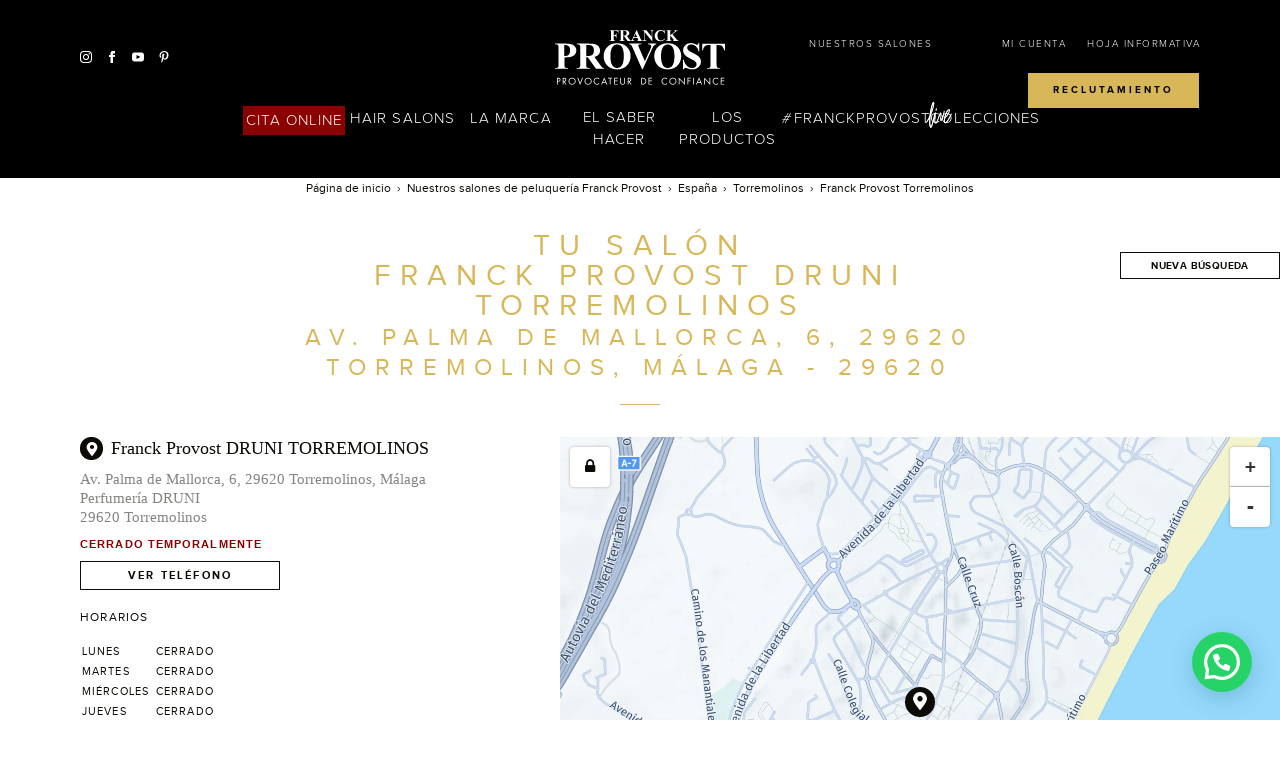

--- FILE ---
content_type: text/html; Charset=UTF-8
request_url: https://salones.franckprovost.es/es/peluquero/spain-34/spain-29/torremolinos-299018/franck-provost-6028
body_size: 32621
content:
<!DOCTYPE html>
<html lang="es-ES">
<head>
	<meta charset="utf-8">
<meta name="viewport" content="width=device-width, initial-scale=1, maximum-scale=1, user-scalable=no" />


<title>Salones de peluquer&#237;a Franck Provost Torremolinos 29620</title>
<meta name="description" content="Tu peluquer&#237;a Franck Provost Torremolinos 29620 Av. Palma de Mallorca, 6, 29620 Torremolinos, M&#225;laga, encontrar horarios de apertura, plan de acceso, lista de precios, anuncios de empleo" />
<meta name="keywords" content="" />
<link rel="canonical" href="https://salones.franckprovost.es/es/peluquero/spain-34/spain-29/torremolinos-299018/franck-provost-6028">

<link rel="alternate" href="https://salons.franckprovost.com/fr/coiffeur/spain-34/spain-29/torremolinos-299018/franck-provost-6028" hreflang="fr-FR"/><meta name="geo.region" content="ES-29" /><meta name="geo.placename" content="Torremolinos" /><meta name="geo.position" content="36.62454597519314;-4.500430584659612" /><meta name="ICBM" content="36.62454597519314,-4.500430584659612" />

<meta property="og:type" content="website"/>
<meta property="og:title" content="Salones de peluquer&#237;a Franck Provost Torremolinos 29620" />
<meta property="og:description" content="Tu peluquer&#237;a Franck Provost Torremolinos 29620 Av. Palma de Mallorca, 6, 29620 Torremolinos, M&#225;laga, encontrar horarios de apertura, plan de acceso, lista de precios, anuncios de empleo" />
<meta property="og:url" content="https://salones.franckprovost.es/es/peluquero/spain-34/spain-29/torremolinos-299018/franck-provost-6028" />
<meta property="og:image" content="https://salones.franckprovost.es/UI/20241004-141551/img/sd/visuel_salon_defaut.jpg" />



<link rel="shortcut icon" type="images/x-icon" href="/UI/20241004-141551/img/hd/favicon.png" />
<link rel="apple-touch-icon" href="/UI/20241004-141551/img/hd/apple-touch-icon.png" />
<meta name="msapplication-config" content="none"/>
<meta name="format-detection" content="telephone=no" />
<meta name="facebook-domain-verification" content="t2s114az59ke9xi7v5avs769l65rdz" />


<script type="text/javascript" src="/global/carto/api/1.2/api.js" integrity="sha384-8tcXGqpz/oQPFfwlmRJe6o3AA3H18PNYLTJ0fB+nofvWUzGrnKia6eNSM4bEbzUb" crossorigin="anonymous"></script>

<script type="text/javascript">

var GA_ID = '';
var GA_EM_ID = 'UA-74049505-20';
var GA_DEBUG = false;

var g_urlSms = 'https://salones.franckprovost.es/';
var g_autoReload = 0;
var g_sitePath = 'https://salones.franckprovost.es';
var g_siteRoot = '/';
var g_statModule = 'franck-provost-sl-espagne';
var g_uiRoot = '/UI/20241004-141551/';
var g_namePOI = 'Salon';

var g_facebookUrl = 'https://www.facebook.com/franck.provost.paris';
var g_youtubeUrl = 'https://www.youtube.com/user/FranckProvostParis';
var g_pinterestUrl = 'https://www.pinterest.fr/franckprovostfr/';
var g_instagramUrl = 'https://www.instagram.com/franckprovostparis/';

var g_hereApiKey = 'hvCHwFvCWC2F1E9eG9yYjbQwxVOtR002iIkGYuPH20w';

var g_uberEstimatesUrl = 'https://api.uber.com/v1.2/estimates/price';
var g_uberClientId = 'Q4Ynhj64bq6Tauf7Ba7XFNEHKPbr-Z4M';
var g_uberServerToken = 'Token 2ImJYd1R0YSBJMo4Os-cMh5Lj3m2sGDGQ-pcpVta';

var param_brand_code = 'fp';
var param_poi_queryLevel = 'poi';

var g_showDynamicSchedules = true;

var g_clientUrl = 'https://www.franckprovost.es';
var g_language = 'es';

var g_clientDataApiUrl = 'https://api.provalliance.biz/v1';
var g_clientDataApiToken = 'eyJhbGciOiJIUzI1NiIsInR5cCI6IkpXVCJ9.eyJuYW1lIjoiZXZlcm1hcHMiLCJsb2dpbiI6ImV2ZXJtYXBzIiwicGFzc3dvcmQiOiIkMmEkMTAkYy9WWVNmUmoxZnNEQXpndG9OSlVST2tHZTViY21pcEJjUU80bFp6aG9ucXRqcG1INXZ2amUiLCJpYXQiOjE1NjQxNTA2MjEsImV4cCI6MzMxMjE3NTA2MjF9.YUo4aw7z2-xaiG8XOkImE7OCN-F9QdPqrEBD-Zq35c4';

var g_geoloc = '';

var param_clientCareersSiteUrl = 'https://careers.groupe-provalliance.com/es/anuncio-empleo/REF-JOB-OFFER/solicitar';
var param_showDynamicSchedules = true;
var param_showPhoneNumber = true;
var param_showRatings = true;
</script>
<script type="text/javascript" src="/includes/20250604-222512/js-compiled/common.js"></script>

<script type="text/javascript">
var initialPois = [];
Polyglot.setDefaultLanguage(g_language);
evermaps.moment.locale(g_language);
</script>
<script type="text/javascript">
g_documentContext.Unserialize('{"geo":{},"env":{},"poi":{"countryId":null,"regionId":null,"cityId":null,"streetId":null,"x":null,"y":null,"dataId":"6028","query":"poi"},"back":{}}');
g_contextEnv.SetParams(g_documentContext.GetContext('env'),true);
g_documentContext.AddContext('env', g_contextEnv);
g_contextGEO.SetParams(g_documentContext.GetContext('geo'),true);
g_documentContext.AddContext('geo', g_contextGEO);
g_contextBack.SetParam('context',g_documentContext.UnserializeString('{"geo":{},"env":{},"poi":{"countryId":null,"regionId":null,"cityId":null,"streetId":null,"x":null,"y":null,"dataId":"6028","query":"poi"},"back":{}}'));
g_contextBack.SetParam('uri', g_contextBack.GetValue('context').back.uri)
g_documentContext.AddContext('back', g_contextBack);
g_contextPoi.SetParams(g_documentContext.GetContext('poi'),true);
g_documentContext.AddContext('poi', g_contextPoi);
</script><script type="text/javascript">
var param_current_page = "detail";
var param_curCountryId = "";
var param_curDeptIndex = "";
g_seoURI.SetSitesPath('{"FRANCE":"https://salons.franckprovost.com","ESPAGNE":"https://salones.franckprovost.es","ITALIE":"https://saloni.franckprovost.it","AUSTRALIE":"https://salons.franckprovost.com.au"}');
g_seoURI.SetSiteRoot('/');
g_seoURI.SetNamePOI('Salon');
g_seoURI.SetSite('ESPAGNE');
g_seoURI.SetLanguage('es');
</script>
<script type="text/javascript" src="/includes/20250604-222512/js-compiled/detail.js"></script>

    <!--HEAD_START-->
    













	<style>img:is([sizes="auto" i], [sizes^="auto," i]) { contain-intrinsic-size: 3000px 1500px }</style>
	

	<!-- This site is optimized with the Yoast SEO plugin v25.6 - https://yoast.com/wordpress/plugins/seo/ -->
	
	
	
	
	
	
	
	
	
	
	<!-- / Yoast SEO plugin. -->


<style id='classic-theme-styles-inline-css' type='text/css'>
/*! This file is auto-generated */
.wp-block-button__link{color:#fff;background-color:#32373c;border-radius:9999px;box-shadow:none;text-decoration:none;padding:calc(.667em + 2px) calc(1.333em + 2px);font-size:1.125em}.wp-block-file__button{background:#32373c;color:#fff;text-decoration:none}
</style>
<style id='joinchat-button-style-inline-css' type='text/css'>
.wp-block-joinchat-button{border:none!important;text-align:center}.wp-block-joinchat-button figure{display:table;margin:0 auto;padding:0}.wp-block-joinchat-button figcaption{font:normal normal 400 .6em/2em var(--wp--preset--font-family--system-font,sans-serif);margin:0;padding:0}.wp-block-joinchat-button .joinchat-button__qr{background-color:#fff;border:6px solid #25d366;border-radius:30px;box-sizing:content-box;display:block;height:200px;margin:auto;overflow:hidden;padding:10px;width:200px}.wp-block-joinchat-button .joinchat-button__qr canvas,.wp-block-joinchat-button .joinchat-button__qr img{display:block;margin:auto}.wp-block-joinchat-button .joinchat-button__link{align-items:center;background-color:#25d366;border:6px solid #25d366;border-radius:30px;display:inline-flex;flex-flow:row nowrap;justify-content:center;line-height:1.25em;margin:0 auto;text-decoration:none}.wp-block-joinchat-button .joinchat-button__link:before{background:transparent var(--joinchat-ico) no-repeat center;background-size:100%;content:"";display:block;height:1.5em;margin:-.75em .75em -.75em 0;width:1.5em}.wp-block-joinchat-button figure+.joinchat-button__link{margin-top:10px}@media (orientation:landscape)and (min-height:481px),(orientation:portrait)and (min-width:481px){.wp-block-joinchat-button.joinchat-button--qr-only figure+.joinchat-button__link{display:none}}@media (max-width:480px),(orientation:landscape)and (max-height:480px){.wp-block-joinchat-button figure{display:none}}

</style>
<style id='global-styles-inline-css' type='text/css'>
:root{--wp--preset--aspect-ratio--square: 1;--wp--preset--aspect-ratio--4-3: 4/3;--wp--preset--aspect-ratio--3-4: 3/4;--wp--preset--aspect-ratio--3-2: 3/2;--wp--preset--aspect-ratio--2-3: 2/3;--wp--preset--aspect-ratio--16-9: 16/9;--wp--preset--aspect-ratio--9-16: 9/16;--wp--preset--color--black: #000000;--wp--preset--color--cyan-bluish-gray: #abb8c3;--wp--preset--color--white: #ffffff;--wp--preset--color--pale-pink: #f78da7;--wp--preset--color--vivid-red: #cf2e2e;--wp--preset--color--luminous-vivid-orange: #ff6900;--wp--preset--color--luminous-vivid-amber: #fcb900;--wp--preset--color--light-green-cyan: #7bdcb5;--wp--preset--color--vivid-green-cyan: #00d084;--wp--preset--color--pale-cyan-blue: #8ed1fc;--wp--preset--color--vivid-cyan-blue: #0693e3;--wp--preset--color--vivid-purple: #9b51e0;--wp--preset--gradient--vivid-cyan-blue-to-vivid-purple: linear-gradient(135deg,rgba(6,147,227,1) 0%,rgb(155,81,224) 100%);--wp--preset--gradient--light-green-cyan-to-vivid-green-cyan: linear-gradient(135deg,rgb(122,220,180) 0%,rgb(0,208,130) 100%);--wp--preset--gradient--luminous-vivid-amber-to-luminous-vivid-orange: linear-gradient(135deg,rgba(252,185,0,1) 0%,rgba(255,105,0,1) 100%);--wp--preset--gradient--luminous-vivid-orange-to-vivid-red: linear-gradient(135deg,rgba(255,105,0,1) 0%,rgb(207,46,46) 100%);--wp--preset--gradient--very-light-gray-to-cyan-bluish-gray: linear-gradient(135deg,rgb(238,238,238) 0%,rgb(169,184,195) 100%);--wp--preset--gradient--cool-to-warm-spectrum: linear-gradient(135deg,rgb(74,234,220) 0%,rgb(151,120,209) 20%,rgb(207,42,186) 40%,rgb(238,44,130) 60%,rgb(251,105,98) 80%,rgb(254,248,76) 100%);--wp--preset--gradient--blush-light-purple: linear-gradient(135deg,rgb(255,206,236) 0%,rgb(152,150,240) 100%);--wp--preset--gradient--blush-bordeaux: linear-gradient(135deg,rgb(254,205,165) 0%,rgb(254,45,45) 50%,rgb(107,0,62) 100%);--wp--preset--gradient--luminous-dusk: linear-gradient(135deg,rgb(255,203,112) 0%,rgb(199,81,192) 50%,rgb(65,88,208) 100%);--wp--preset--gradient--pale-ocean: linear-gradient(135deg,rgb(255,245,203) 0%,rgb(182,227,212) 50%,rgb(51,167,181) 100%);--wp--preset--gradient--electric-grass: linear-gradient(135deg,rgb(202,248,128) 0%,rgb(113,206,126) 100%);--wp--preset--gradient--midnight: linear-gradient(135deg,rgb(2,3,129) 0%,rgb(40,116,252) 100%);--wp--preset--font-size--small: 13px;--wp--preset--font-size--medium: 20px;--wp--preset--font-size--large: 36px;--wp--preset--font-size--x-large: 42px;--wp--preset--spacing--20: 0.44rem;--wp--preset--spacing--30: 0.67rem;--wp--preset--spacing--40: 1rem;--wp--preset--spacing--50: 1.5rem;--wp--preset--spacing--60: 2.25rem;--wp--preset--spacing--70: 3.38rem;--wp--preset--spacing--80: 5.06rem;--wp--preset--shadow--natural: 6px 6px 9px rgba(0, 0, 0, 0.2);--wp--preset--shadow--deep: 12px 12px 50px rgba(0, 0, 0, 0.4);--wp--preset--shadow--sharp: 6px 6px 0px rgba(0, 0, 0, 0.2);--wp--preset--shadow--outlined: 6px 6px 0px -3px rgba(255, 255, 255, 1), 6px 6px rgba(0, 0, 0, 1);--wp--preset--shadow--crisp: 6px 6px 0px rgba(0, 0, 0, 1);}:where(.is-layout-flex){gap: 0.5em;}:where(.is-layout-grid){gap: 0.5em;}body .is-layout-flex{display: flex;}.is-layout-flex{flex-wrap: wrap;align-items: center;}.is-layout-flex > :is(*, div){margin: 0;}body .is-layout-grid{display: grid;}.is-layout-grid > :is(*, div){margin: 0;}:where(.wp-block-columns.is-layout-flex){gap: 2em;}:where(.wp-block-columns.is-layout-grid){gap: 2em;}:where(.wp-block-post-template.is-layout-flex){gap: 1.25em;}:where(.wp-block-post-template.is-layout-grid){gap: 1.25em;}.has-black-color{color: var(--wp--preset--color--black) !important;}.has-cyan-bluish-gray-color{color: var(--wp--preset--color--cyan-bluish-gray) !important;}.has-white-color{color: var(--wp--preset--color--white) !important;}.has-pale-pink-color{color: var(--wp--preset--color--pale-pink) !important;}.has-vivid-red-color{color: var(--wp--preset--color--vivid-red) !important;}.has-luminous-vivid-orange-color{color: var(--wp--preset--color--luminous-vivid-orange) !important;}.has-luminous-vivid-amber-color{color: var(--wp--preset--color--luminous-vivid-amber) !important;}.has-light-green-cyan-color{color: var(--wp--preset--color--light-green-cyan) !important;}.has-vivid-green-cyan-color{color: var(--wp--preset--color--vivid-green-cyan) !important;}.has-pale-cyan-blue-color{color: var(--wp--preset--color--pale-cyan-blue) !important;}.has-vivid-cyan-blue-color{color: var(--wp--preset--color--vivid-cyan-blue) !important;}.has-vivid-purple-color{color: var(--wp--preset--color--vivid-purple) !important;}.has-black-background-color{background-color: var(--wp--preset--color--black) !important;}.has-cyan-bluish-gray-background-color{background-color: var(--wp--preset--color--cyan-bluish-gray) !important;}.has-white-background-color{background-color: var(--wp--preset--color--white) !important;}.has-pale-pink-background-color{background-color: var(--wp--preset--color--pale-pink) !important;}.has-vivid-red-background-color{background-color: var(--wp--preset--color--vivid-red) !important;}.has-luminous-vivid-orange-background-color{background-color: var(--wp--preset--color--luminous-vivid-orange) !important;}.has-luminous-vivid-amber-background-color{background-color: var(--wp--preset--color--luminous-vivid-amber) !important;}.has-light-green-cyan-background-color{background-color: var(--wp--preset--color--light-green-cyan) !important;}.has-vivid-green-cyan-background-color{background-color: var(--wp--preset--color--vivid-green-cyan) !important;}.has-pale-cyan-blue-background-color{background-color: var(--wp--preset--color--pale-cyan-blue) !important;}.has-vivid-cyan-blue-background-color{background-color: var(--wp--preset--color--vivid-cyan-blue) !important;}.has-vivid-purple-background-color{background-color: var(--wp--preset--color--vivid-purple) !important;}.has-black-border-color{border-color: var(--wp--preset--color--black) !important;}.has-cyan-bluish-gray-border-color{border-color: var(--wp--preset--color--cyan-bluish-gray) !important;}.has-white-border-color{border-color: var(--wp--preset--color--white) !important;}.has-pale-pink-border-color{border-color: var(--wp--preset--color--pale-pink) !important;}.has-vivid-red-border-color{border-color: var(--wp--preset--color--vivid-red) !important;}.has-luminous-vivid-orange-border-color{border-color: var(--wp--preset--color--luminous-vivid-orange) !important;}.has-luminous-vivid-amber-border-color{border-color: var(--wp--preset--color--luminous-vivid-amber) !important;}.has-light-green-cyan-border-color{border-color: var(--wp--preset--color--light-green-cyan) !important;}.has-vivid-green-cyan-border-color{border-color: var(--wp--preset--color--vivid-green-cyan) !important;}.has-pale-cyan-blue-border-color{border-color: var(--wp--preset--color--pale-cyan-blue) !important;}.has-vivid-cyan-blue-border-color{border-color: var(--wp--preset--color--vivid-cyan-blue) !important;}.has-vivid-purple-border-color{border-color: var(--wp--preset--color--vivid-purple) !important;}.has-vivid-cyan-blue-to-vivid-purple-gradient-background{background: var(--wp--preset--gradient--vivid-cyan-blue-to-vivid-purple) !important;}.has-light-green-cyan-to-vivid-green-cyan-gradient-background{background: var(--wp--preset--gradient--light-green-cyan-to-vivid-green-cyan) !important;}.has-luminous-vivid-amber-to-luminous-vivid-orange-gradient-background{background: var(--wp--preset--gradient--luminous-vivid-amber-to-luminous-vivid-orange) !important;}.has-luminous-vivid-orange-to-vivid-red-gradient-background{background: var(--wp--preset--gradient--luminous-vivid-orange-to-vivid-red) !important;}.has-very-light-gray-to-cyan-bluish-gray-gradient-background{background: var(--wp--preset--gradient--very-light-gray-to-cyan-bluish-gray) !important;}.has-cool-to-warm-spectrum-gradient-background{background: var(--wp--preset--gradient--cool-to-warm-spectrum) !important;}.has-blush-light-purple-gradient-background{background: var(--wp--preset--gradient--blush-light-purple) !important;}.has-blush-bordeaux-gradient-background{background: var(--wp--preset--gradient--blush-bordeaux) !important;}.has-luminous-dusk-gradient-background{background: var(--wp--preset--gradient--luminous-dusk) !important;}.has-pale-ocean-gradient-background{background: var(--wp--preset--gradient--pale-ocean) !important;}.has-electric-grass-gradient-background{background: var(--wp--preset--gradient--electric-grass) !important;}.has-midnight-gradient-background{background: var(--wp--preset--gradient--midnight) !important;}.has-small-font-size{font-size: var(--wp--preset--font-size--small) !important;}.has-medium-font-size{font-size: var(--wp--preset--font-size--medium) !important;}.has-large-font-size{font-size: var(--wp--preset--font-size--large) !important;}.has-x-large-font-size{font-size: var(--wp--preset--font-size--x-large) !important;}
:where(.wp-block-post-template.is-layout-flex){gap: 1.25em;}:where(.wp-block-post-template.is-layout-grid){gap: 1.25em;}
:where(.wp-block-columns.is-layout-flex){gap: 2em;}:where(.wp-block-columns.is-layout-grid){gap: 2em;}
:root :where(.wp-block-pullquote){font-size: 1.5em;line-height: 1.6;}
</style>
<link rel='stylesheet' id='contact-form-7-css' href='https://franckprovost.es/wp-content/plugins/contact-form-7/includes/css/styles.css?ver=6.1' type='text/css' media='all' />
<link rel='stylesheet' id='wp-provalliance-css' href='https://franckprovost.es/wp-content/plugins/wp-provalliance/public/css/wp-provalliance-public.css?ver=1.0.0' type='text/css' media='all' />
<link rel='stylesheet' id='wpml-legacy-dropdown-0-css' href='//franckprovost.es/wp-content/plugins/sitepress-multilingual-cms/templates/language-switchers/legacy-dropdown/style.css?ver=1' type='text/css' media='all' />
<style id='wpml-legacy-dropdown-0-inline-css' type='text/css'>
.wpml-ls-statics-shortcode_actions{background-color:#ffffff;}.wpml-ls-statics-shortcode_actions, .wpml-ls-statics-shortcode_actions .wpml-ls-sub-menu, .wpml-ls-statics-shortcode_actions a {border-color:#cdcdcd;}.wpml-ls-statics-shortcode_actions a {color:#444444;background-color:#ffffff;}.wpml-ls-statics-shortcode_actions a:hover,.wpml-ls-statics-shortcode_actions a:focus {color:#000000;background-color:#eeeeee;}.wpml-ls-statics-shortcode_actions .wpml-ls-current-language>a {color:#444444;background-color:#ffffff;}.wpml-ls-statics-shortcode_actions .wpml-ls-current-language:hover>a, .wpml-ls-statics-shortcode_actions .wpml-ls-current-language>a:focus {color:#000000;background-color:#eeeeee;}
</style>
<link rel='stylesheet' id='theme-css' href='https://franckprovost.es/wp-content/themes/franckprovost/assets/dist/theme.css?ver=6.8.2' type='text/css' media='all' />
<link rel='stylesheet' id='theme-stl-css' href='https://franckprovost.es/wp-content/themes/franckprovost/style.css?ver=6.8.2' type='text/css' media='all' />
<link rel='stylesheet' id='elementor-icons-css' href='https://franckprovost.es/wp-content/plugins/elementor/assets/lib/eicons/css/elementor-icons.min.css?ver=5.43.0' type='text/css' media='all' />
<link rel='stylesheet' id='elementor-frontend-css' href='https://franckprovost.es/wp-content/plugins/elementor/assets/css/frontend.min.css?ver=3.30.3' type='text/css' media='all' />
<link rel='stylesheet' id='elementor-post-11595-css' href='https://franckprovost.es/wp-content/uploads/elementor/css/post-11595.css?ver=1753694279' type='text/css' media='all' />
<link rel='stylesheet' id='elementor-gf-local-roboto-css' href='https://franckprovost.es/wp-content/uploads/elementor/google-fonts/css/roboto.css?ver=1753694287' type='text/css' media='all' />
<link rel='stylesheet' id='elementor-gf-local-robotoslab-css' href='https://franckprovost.es/wp-content/uploads/elementor/google-fonts/css/robotoslab.css?ver=1753694290' type='text/css' media='all' />
<script type="text/javascript" src="https://franckprovost.es/wp-includes/js/jquery/jquery.min.js?ver=3.7.1" id="jquery-core-js"></script>
<script type="text/javascript" src="https://franckprovost.es/wp-includes/js/jquery/jquery-migrate.min.js?ver=3.4.1" id="jquery-migrate-js"></script>
<script type="text/javascript" src="https://franckprovost.es/wp-content/plugins/wp-provalliance/public/js/wp-provalliance-public.js?ver=1.0.0" id="wp-provalliance-js"></script>
<script type="text/javascript" src="//franckprovost.es/wp-content/plugins/sitepress-multilingual-cms/templates/language-switchers/legacy-dropdown/script.js?ver=1" id="wpml-legacy-dropdown-0-js"></script>
<link rel="https://api.w.org/" href="https://franckprovost.es/wp-json/" /><link rel="EditURI" type="application/rsd+xml" title="RSD" href="https://franckprovost.es/xmlrpc.php?rsd" />
<link rel='shortlink' href='https://franckprovost.es/?p=8847' />



<script type="text/javascript"> urlcountfollowers = "https://franckprovost.es/webservice";</script>
			<style>
				.e-con.e-parent:nth-of-type(n+4):not(.e-lazyloaded):not(.e-no-lazyload),
				.e-con.e-parent:nth-of-type(n+4):not(.e-lazyloaded):not(.e-no-lazyload) * {
					background-image: none !important;
				}
				@media screen and (max-height: 1024px) {
					.e-con.e-parent:nth-of-type(n+3):not(.e-lazyloaded):not(.e-no-lazyload),
					.e-con.e-parent:nth-of-type(n+3):not(.e-lazyloaded):not(.e-no-lazyload) * {
						background-image: none !important;
					}
				}
				@media screen and (max-height: 640px) {
					.e-con.e-parent:nth-of-type(n+2):not(.e-lazyloaded):not(.e-no-lazyload),
					.e-con.e-parent:nth-of-type(n+2):not(.e-lazyloaded):not(.e-no-lazyload) * {
						background-image: none !important;
					}
				}
			</style>
			<link rel="profile" href="http://gmpg.org/xfn/11" />
<link rel="apple-touch-icon" href="https://franckprovost.es/wp-content/themes/franckprovost/assets/images/favicons/favicon-128.png" />
<link rel="icon" sizes="128x128" href="https://franckprovost.es/wp-content/themes/franckprovost/assets/images/favicons/favicon-128.png">
<link rel="icon" sizes="64x64" href="https://franckprovost.es/wp-content/themes/franckprovost/assets/images/favicons/favicon-64.png">

<script src="https://use.typekit.net/isn8bju.js"></script>
<script>try{Typekit.load({ async: true });}catch(e){}</script>

<!-- Google Tag Manager -->
<script>(function(w,d,s,l,i){w[l]=w[l]||[];w[l].push({'gtm.start':
new Date().getTime(),event:'gtm.js'});var f=d.getElementsByTagName(s)[0],
j=d.createElement(s),dl=l!='dataLayer'?'&l='+l:'';j.async=true;j.src=
'https://www.googletagmanager.com/gtm.js?id='+i+dl;f.parentNode.insertBefore(j,f);
})(window,document,'script','dataLayer','GTM-T6W4T7G');</script>
<!-- End Google Tag Manager -->


    <!--HEAD_END-->
<link type="text/css" rel="stylesheet" href="/UI/20241004-141551/css-compiled/styles.min.css"/>
	<script type="application/ld+json">{"@context":"http://schema.org","@type":"HairSalon","@id":"https://salones.franckprovost.es/#location-6028","name":"Franck Provost","address":{"@type":"PostalAddress","streetAddress":"Av. Palma de Mallorca, 6, 29620 Torremolinos, Málaga","addressLocality":"Torremolinos","postalCode":"29620","addressCountry":"ES"},"geo":{"@type":"GeoCoordinates","latitude":"36.62454597519314","longitude":"-4.500430584659612"},"telephone":" ","faxNumber":"","url":"https://salones.franckprovost.es/es/peluquero/spain-34/spain-29/torremolinos-299018/franck-provost-6028","logo":"https://salones.franckprovost.es/UI/img/logo-franck-provost.png","description":"Your Franck Provost hairdresser Torremolinos - Av. Palma de Mallorca, 6, 29620 Torremolinos, Málaga : Cada mujer es única. A través de la experiencia y saber hacer de los peluqueros y coloristas de mis salones, los cortes y colores se adaptan a cada uno de ustedes.","openingHoursSpecification":[]}</script>
</head>

<body class="em-body">
	
    <!--HEADER_START-->
    
<!-- Google Tag Manager (noscript) -->
<noscript><iframe src="https://www.googletagmanager.com/ns.html?id=GTM-T6W4T7G"
height="0" width="0" style="display:none;visibility:hidden"></iframe></noscript>
<!-- End Google Tag Manager (noscript) -->


<style>
.switch-lang{
    display :none;
}
.takeappointment a{
    padding: 3% !important;
    background-color: #8b0000;
    color: white !important;
    /* font-family: "proxima-nova", Helvetica, Arial, sans-serif; */
    /* font-size: 1.09rem !important; */
    /* letter-spacing: 0.3em !important;
    font-weight: 700 !important; */
}
.takeappointment a:hover{
    background-color: white ;
    color: #8b0000 !important;
}
#menu-menu-principal-2 .takeappointment a{
    background-color: transparent;
    padding:0 !important;
} 
#menu-menu-principal-2 .takeappointment a:hover{
    background-color: transparent ;
    color: white !important;
}
</style>

<div class="hide">
    <svg style="position: absolute; width: 0; height: 0; overflow: hidden;" version="1.1" xmlns="http://www.w3.org/2000/svg" xmlns:xlink="http://www.w3.org/1999/xlink">
    <defs>
        <symbol id="icon-pinterest" viewBox="0 0 24 24">
            <title>Pinterest</title>
            <path id="Pinterest_1" d="M10.4,15.8c-0.6,3.3-1.3,6.4-3.5,8.1c-0.7-5,1-8.7,1.8-12.7c-1.3-2.3,0.2-6.9,2.9-5.8
            	c3.4,1.4-3,8.6,1.3,9.5c4.5,0.9,6.3-8.1,3.5-11c-4-4.2-11.7-0.1-10.7,6c0.2,1.5,1.7,1.9,0.6,4C3.7,13.2,2.9,11.1,3,8.3
            	C3.3,4,6.6,0.6,10.8,0.1c4.8-0.6,9.4,1.8,10,6.6c0.7,5.3-2.2,11.1-7.4,10.7C12.3,17.1,11.3,16.6,10.4,15.8z"/>
        </symbol>
        <symbol id="icon-twitter" viewBox="0 0 24 24">
            <title>Twitter</title>
            <path d="M24 4.557c-.883.392-1.832.656-2.828.775 1.017-.609 1.798-1.574 2.165-2.724-.951.564-2.005.974-3.127 1.195-.897-.957-2.178-1.555-3.594-1.555-3.179 0-5.515 2.966-4.797 6.045-4.091-.205-7.719-2.165-10.148-5.144-1.29 2.213-.669 5.108 1.523 6.574-.806-.026-1.566-.247-2.229-.616-.054 2.281 1.581 4.415 3.949 4.89-.693.188-1.452.232-2.224.084.626 1.956 2.444 3.379 4.6 3.419-2.07 1.623-4.678 2.348-7.29 2.04 2.179 1.397 4.768 2.212 7.548 2.212 9.142 0 14.307-7.721 13.995-14.646.962-.695 1.797-1.562 2.457-2.549z"/>
        </symbol>
        <symbol id="icon-youtube" viewBox="0 0 24 24">
            <title>Youtube</title>
            <path d="M19.615 3.184c-3.604-.246-11.631-.245-15.23 0-3.897.266-4.356 2.62-4.385 8.816.029 6.185.484 8.549 4.385 8.816 3.6.245 11.626.246 15.23 0 3.897-.266 4.356-2.62 4.385-8.816-.029-6.185-.484-8.549-4.385-8.816zm-10.615 12.816v-8l8 3.993-8 4.007z"/>
        </symbol>
        <symbol id="icon-facebook" viewBox="0 0 24 24">
            <title>Facebook</title>
            <path d="M9 8h-3v4h3v12h5v-12h3.642l.358-4h-4v-1.667c0-.955.192-1.333 1.115-1.333h2.885v-5h-3.808c-3.596 0-5.192 1.583-5.192 4.615v3.385z"/>
        </symbol>
        <symbol id="icon-instagram" viewBox="0 0 24 24">
            <title>Instagram</title>
            <path d="M12 2.163c3.204 0 3.584.012 4.85.07 3.252.148 4.771 1.691 4.919 4.919.058 1.265.069 1.645.069 4.849 0 3.205-.012 3.584-.069 4.849-.149 3.225-1.664 4.771-4.919 4.919-1.266.058-1.644.07-4.85.07-3.204 0-3.584-.012-4.849-.07-3.26-.149-4.771-1.699-4.919-4.92-.058-1.265-.07-1.644-.07-4.849 0-3.204.013-3.583.07-4.849.149-3.227 1.664-4.771 4.919-4.919 1.266-.057 1.645-.069 4.849-.069zm0-2.163c-3.259 0-3.667.014-4.947.072-4.358.2-6.78 2.618-6.98 6.98-.059 1.281-.073 1.689-.073 4.948 0 3.259.014 3.668.072 4.948.2 4.358 2.618 6.78 6.98 6.98 1.281.058 1.689.072 4.948.072 3.259 0 3.668-.014 4.948-.072 4.354-.2 6.782-2.618 6.979-6.98.059-1.28.073-1.689.073-4.948 0-3.259-.014-3.667-.072-4.947-.196-4.354-2.617-6.78-6.979-6.98-1.281-.059-1.69-.073-4.949-.073zm0 5.838c-3.403 0-6.162 2.759-6.162 6.162s2.759 6.163 6.162 6.163 6.162-2.759 6.162-6.163c0-3.403-2.759-6.162-6.162-6.162zm0 10.162c-2.209 0-4-1.79-4-4 0-2.209 1.791-4 4-4s4 1.791 4 4c0 2.21-1.791 4-4 4zm6.406-11.845c-.796 0-1.441.645-1.441 1.44s.645 1.44 1.441 1.44c.795 0 1.439-.645 1.439-1.44s-.644-1.44-1.439-1.44z"/>
        </symbol>
        <symbol id="icon-snapchat" viewBox="0 0 24 24">
            <title>Snapchat</title>
            <path d="M23.468 17.494C20.498 17.004 19.145 14 19 13.66c-.002-.007-.013-.03-.017-.038-.148-.302-.185-.548-.108-.73.156-.368.817-.577 1.24-.71.12-.04.23-.074.32-.11.855-.337 1.284-.77 1.275-1.284-.008-.408-.328-.782-.802-.95-.164-.068-.358-.106-.548-.106-.13 0-.325.02-.51.106-.363.17-.685.26-.928.27-.11-.004-.19-.022-.25-.042l.024-.395.005-.068c.102-1.602.227-3.596-.307-4.79C16.816 1.275 13.468 1 12.48 1l-.46.004c-.988 0-4.33.275-5.905 3.81-.535 1.197-.408 3.19-.307 4.792.01.157.02.31.028.46-.067.024-.165.044-.297.044-.285 0-.624-.092-1.01-.272-.56-.262-1.58.087-1.717.812-.075.392.083.957 1.26 1.422.092.037.207.074.348.118.396.126 1.057.335 1.213.703.078.182.04.427-.122.76-.058.135-1.456 3.32-4.545 3.828-.32.054-.55.338-.53.662.004.09.024.18.063.27.26.61 1.248 1.03 3.11 1.326.04.105.088.322.115.448.04.18.08.365.136.557.056.194.224.52.71.52.165 0 .355-.037.562-.077.298-.06.705-.138 1.21-.138.28 0 .57.025.866.074.557.092 1.045.437 1.61.838.835.59 1.593 1.04 3.11 1.04.04 0 .08 0 .118-.004.056.003.113.004.17.004 1.328 0 2.497-.35 3.475-1.042.54-.382 1.052-.744 1.61-.836.295-.05.587-.074.867-.074.484 0 .87.062 1.214.13.234.045.416.067.584.067.34 0 .59-.186.685-.512.054-.19.095-.37.135-.553.022-.098.073-.332.116-.444 1.835-.292 2.772-.697 3.03-1.303.04-.087.063-.18.07-.278.016-.323-.21-.608-.532-.66z"/>
        </symbol>
        <symbol id="icon-location" viewBox="0 0 24 24">
            <title>Location</title>
            <path d="M12 11c-1.658 0-3-1.342-3-3s1.342-3 3-3 3 1.342 3 3-1.342 3-3 3zm0-11C7.802 0 4 3.403 4 7.602S7.47 16.812 12 24c4.53-7.187 8-12.2 8-16.398S16.198 0 12 0z"/>
        </symbol>
        <symbol id="icon-cross" viewBox="0 0 24 24">
            <title>Close</title>
            <path d="M24 21.6L21.6 24 12 14.4 2.4 24 0 21.6 9.6 12 0 2.4 2.4 0 12 9.6 21.6 0 24 2.4 14.4 12l9.6 9.6z"/>
        </symbol>
        <symbol id="icon-play" viewBox="0 0 24 24">
            <title>Play</title>
            <path d="M20.563 11.53L3.99.1C3.816-.02 3.59-.032 3.4.066c-.188.1-.305.293-.305.506v22.86c0 .21.117.406.305.505.084.043.175.065.266.065.114 0 .227-.034.325-.1l16.573-11.43c.154-.107.246-.282.246-.47s-.093-.364-.247-.47z"/>
        </symbol>
        <symbol id="icon-left-arrow" viewBox="0 0 24 24">
            <title>Left arrow</title>
            <path d="M2.78 23.803c-.553.412-1.5.137-1.5-.446l4.802-9.5c.29-.526.454-1.113.48-1.714-.022-.6-.18-1.185-.46-1.715L1.302.62c0-.55.946-.823 1.498-.446l18.8 11.523c.246.146.328.463.182.71-.044.075-.107.137-.182.182L2.78 23.802z"/>
        </symbol>
        <symbol id="icon-envelopp" viewBox="0 0 24 24">
            <title>Enveloppe</title>
            <path d="M0 4.708v15.376h24V4.708H0zm22.04 1.04L12 14.12 1.96 5.747h20.08zM1.043 19.043V6.34L12 15.47l10.958-9.13v12.703H1.042z"/>
        </symbol>
        <symbol id="icon-heart" viewBox="0 0 24 24">
            <title>Heart</title>
            <path d="M12 23C-11.41 10.23 5.52-5.647 12 5.045 18.48-5.647 35.41 10.23 12 23z"/>
        </symbol>
        <symbol id="icon-check" viewBox="0 0 24 24">
            <title>Check</title>
            <path d="M.504 12.772c-.183-.183-.274-.457-.274-.64s.09-.457.274-.64l1.28-1.28c.365-.366.914-.366 1.28 0l.09.09 5.03 5.395c.182.183.457.183.64 0L21.073 2.99h.092c.366-.366.914-.366 1.28 0l1.28 1.28c.365.365.365.913 0 1.28L9.098 20.725c-.183.183-.366.274-.64.274-.275 0-.457-.09-.64-.274l-7.13-7.68-.184-.274z"/>
        </symbol>
        <symbol id="icon-star" viewBox="0 0 24 24">
            <title>Star</title>
            <path d="M12.016 4.147l1.77 3.986c.298.666.9 1.148 1.614 1.294l5.032 1-3.45 3.453c-.534.53-.766 1.29-.62 2.026l.965 4.92-4.4-1.946c-.58-.267-1.246-.267-1.825 0l-4.4 1.946.964-4.933c.144-.732-.088-1.488-.62-2.013L3.6 10.427l5.03-1c.715-.146 1.316-.628 1.614-1.294l1.768-3.986m0-4.147c-.373.003-.712.22-.87.56L8.19 7.213.774 8.707C.26 8.81-.07 9.307.03 9.82c.038.185.13.354.262.487l5.164 5.16-1.44 7.386c-.09.343.028.707.3.933.17.137.383.213.602.214.133.003.265-.03.382-.093l6.716-2.974 6.727 2.987c.118.054.247.08.377.08.214.003.422-.068.59-.2.272-.233.39-.598.308-.947l-1.447-7.386 5.17-5.16c.37-.37.37-.97.003-1.34-.133-.133-.303-.224-.488-.26l-7.413-1.494L12.886.56c-.157-.34-.496-.558-.87-.56h-.004z"/>
        </symbol>
        <symbol id="icon-file" viewBox="0 0 24 24">
            <title>File Document</title>
            <path d="M10.95 9.903V0H4.505c-.783 0-1.42.63-1.427 1.415v21.17C3.085 23.37 3.722 24 4.505 24h14.99c.784 0 1.422-.63 1.428-1.415V9.903H10.95zm2.1-9.38V7.83H20.4L13.05.523z"/>
        </symbol>
        <symbol id="icon-photo" viewBox="0 0 24 24">
            <title>Photo</title>
            <path d="M11.977 9.015c-2.174.008-3.93 1.774-3.92 3.944s1.777 3.92 3.95 3.912c2.168-.008 3.92-1.765 3.92-3.928-.012-2.17-1.776-3.924-3.95-3.93zm5.95-2.716l-1.952-3.807H7.98L6.027 6.3h-4.72C.593 6.29.007 6.862 0 7.574v12.643c.006.716.59 1.292 1.307 1.29h21.34c.717.002 1.3-.575 1.307-1.29V7.588c0-.713-.58-1.29-1.294-1.29h-4.733zm-5.95 12.475c-3.227-.017-5.83-2.64-5.812-5.862.017-3.22 2.646-5.818 5.873-5.8 3.215.016 5.812 2.622 5.812 5.83-.008 3.228-2.635 5.84-5.87 5.832h-.003z"/>
        </symbol>
        <symbol id="icon-bell" viewBox="0 0 24 24">
            <title>Cloche</title>
            <path d="M11.995 23.922c1.448.014 2.633-1.146 2.65-2.594h-5.3c.013 1.446 1.196 2.607 2.642 2.594h.008zm10.37-5.35l-2.75-4.173.06-4.353c-.042-3.94-3.09-7.194-7.02-7.49V.71c-.006-.364-.306-.655-.67-.65-.357.007-.644.294-.65.65v1.846c-3.928.295-6.98 3.542-7.03 7.48l-.06 4.362-2.63 4.186c-.128.2-.132.453-.01.655.114.206.333.334.57.33h19.63c.24.003.463-.127.58-.337.12-.206.11-.463-.02-.662zm-19-.3l2.1-3.35c.062-.1.097-.213.1-.33l.07-4.548c.083-3.513 2.998-6.293 6.51-6.21 3.392.08 6.125 2.808 6.21 6.2l-.07 4.54c-.002.127.032.252.1.36l2.21 3.337H3.365z"/>
        </symbol>
        <symbol id="icon-file-transparent" viewBox="0 0 24 24">
            <title>Document transparent</title>
            <path d="M21.138 7.053L14.168.16c-.105-.103-.246-.16-.393-.16H3.255c-.302 0-.545.244-.545.545v22.91c0 .3.243.545.544.545h17.49c.302 0 .546-.244.546-.545V7.435c0-.142-.053-.28-.152-.382zm-1.57-.024h-5.586V1.51l5.587 5.52zM3.8 22.913V1.082h9.095v6.49c0 .3.244.544.545.544H20.2v14.802H3.8v-.004zm12.134-9.95H8.068c-.3-.036-.57.178-.605.476-.036.3.178.57.476.605.042.005.085.005.128 0h7.864c.298.042.573-.165.616-.462.043-.298-.164-.573-.462-.616-.05-.007-.103-.007-.154 0v-.003zm0 4.218H8.068c-.3-.036-.57.178-.605.476-.036.3.178.57.476.605.042.005.085.005.128 0h7.864c.3.036.57-.178.605-.476.036-.3-.178-.57-.476-.605-.042-.005-.086-.005-.128 0z"/>
        </symbol>
        <symbol id="icon-search" viewBox="0 0 24 24">
            <title>Rechercher</title>
            <path d="M24 21.714l-5.33-4.373c1.496-2.036 2.155-4.492 1.916-7.068-.3-2.755-1.618-5.21-3.714-6.948C12.44-.15 5.91.508 2.315 4.88S-.62 15.784 3.813 19.38c1.857 1.497 4.133 2.336 6.47 2.336.36 0 .718 0 1.078-.06 2.517-.24 4.793-1.438 6.53-3.295l5.33 4.372.78-1.018zm-12.76-1.318c-2.395.24-4.79-.48-6.648-1.977s-3.055-3.715-3.295-6.11.48-4.793 1.977-6.65c1.797-2.216 4.433-3.355 7.068-3.355 2.037 0 4.014.66 5.69 2.037 1.858 1.558 3.056 3.714 3.296 6.11.24 2.396-.48 4.792-1.977 6.65-1.497 1.856-3.713 3.054-6.11 3.294z"/>
        </symbol>
        <symbol id="icon-map" viewBox="0 0 24 24">
            <title>Trouver</title>
            <path d="M12.385 0v.832c4.64 0 8.406 3.777 8.406 8.406 0 1.26-.696 3.027-2.06 5.274-1.237 2.04-2.798 4.1-4.17 5.92-.72.957-1.395 1.85-1.905 2.59-.083.125-.208.146-.27.146s-.187-.02-.27-.146c-.51-.74-1.187-1.644-1.904-2.59-1.373-1.82-2.933-3.89-4.17-5.92-1.364-2.236-2.06-4.015-2.06-5.274 0-4.64 3.776-8.406 8.405-8.406V0m0 13.566c2.424 0 4.39-1.967 4.39-4.39 0-1.176-.458-2.28-1.29-3.1-.832-.822-1.935-1.29-3.1-1.29-1.176 0-2.278.457-3.1 1.29-.832.832-1.29 1.934-1.29 3.1 0 2.413 1.976 4.39 4.39 4.39m0-13.566C7.287 0 3.147 4.14 3.147 9.238c0 4.088 5.92 10.84 8.28 14.263.23.334.594.5.958.5s.728-.166.957-.5c2.362-3.422 8.28-10.184 8.28-14.262C21.633 4.14 17.493 0 12.386 0zm0 12.733c-1.966 0-3.558-1.59-3.558-3.557s1.592-3.558 3.558-3.558 3.558 1.59 3.558 3.558c0 1.966-1.592 3.557-3.558 3.557z"/>
        </symbol>
        <symbol id="logo-footer" viewBox="0 0 165 46">
            <title>Logo Footer</title>
                <path fill="#FFF" d="M56.09.82v4.22h.3c.386.012.77-.056 1.13-.2.307-.154.564-.394.74-.69.227-.402.364-.85.4-1.31h.27v5.15h-.27c.01-.723-.28-1.418-.8-1.92-.427-.31-.943-.475-1.47-.47h-.3v3.14c-.024.33.004.66.08.98.077.148.2.268.35.34.213.11.45.162.69.15h.34v.29h-5.43v-.29h.34c.253.013.505-.042.73-.16.142-.08.25-.207.31-.36.07-.31.098-.63.08-.95V1.99c.017-.332-.01-.665-.08-.99-.076-.146-.194-.265-.34-.34-.217-.11-.458-.16-.7-.15h-.34V.23h8.79v2.95h-.31c-.022-.557-.214-1.095-.55-1.54-.344-.36-.79-.605-1.28-.7-.564-.1-1.137-.14-1.71-.12h-.97zm9.39 5v2.87c-.024.354.013.71.11 1.05.077.15.204.27.36.34.31.11.64.155.97.13v.29H61.6v-.29c.33.026.66-.02.97-.13.16-.07.292-.193.37-.35.088-.34.122-.69.1-1.04V2.04c.022-.353-.012-.707-.1-1.05-.08-.154-.21-.277-.37-.35-.312-.105-.64-.15-.97-.13V.23h4.84c.93-.032 1.862.055 2.77.26.564.16 1.064.492 1.43.95.368.46.563 1.032.55 1.62.022.72-.283 1.41-.83 1.88-.43.35-.938.593-1.48.71l2.5 3.47c.203.304.438.586.7.84.213.154.467.24.73.25v.29h-3.28l-3.36-4.68h-.69zm0-5.04v4.5h.44c.54.025 1.08-.04 1.6-.19.355-.124.653-.373.84-.7.217-.4.32-.854.3-1.31.052-.63-.146-1.255-.55-1.74-.504-.414-1.15-.615-1.8-.56h-.83zm13.65 6.79h-3.66l-.45 1c-.13.26-.206.54-.22.83-.01.262.13.506.36.63.326.12.672.18 1.02.18v.29h-3.47v-.29c.35-.043.674-.205.92-.46.37-.467.675-.986.9-1.54L78.25.02h.15l3.76 8.42c.205.548.506 1.056.89 1.5.203.172.462.268.73.27v.29h-5.04v-.29h.21c.29.025.585-.03.85-.16.108-.082.172-.213.17-.35-.003-.096-.02-.19-.05-.28-.064-.195-.14-.386-.23-.57l-.56-1.28zm-.25-.56L77.33 3.5l-1.6 3.51h3.15zM87.8.23l5.15 6.37V2.19c.046-.435-.05-.873-.27-1.25-.33-.32-.784-.477-1.24-.43V.23h3.44v.28c-.304.022-.602.097-.88.22-.162.103-.288.253-.36.43-.098.334-.14.683-.12 1.03v8.54h-.26L86.2 2.17v6.54c-.06.44.097.883.42 1.19.27.207.6.316.94.31h.25v.29h-3.7v-.29c.427.045.854-.08 1.19-.35.26-.323.383-.737.34-1.15V1.47l-.22-.28c-.158-.213-.355-.393-.58-.53-.234-.103-.486-.154-.74-.15V.23h3.7zM105.69 0v3.55h-.29c-.175-.83-.622-1.58-1.27-2.13-.59-.483-1.328-.745-2.09-.74-.638 0-1.262.19-1.79.55-.53.356-.945.86-1.19 1.45-.332.805-.498 1.67-.49 2.54-.01.85.11 1.697.36 2.51.18.67.564 1.27 1.1 1.71.57.408 1.26.612 1.96.58.626.007 1.244-.14 1.8-.43.658-.373 1.24-.864 1.72-1.45v.88c-1.027 1.14-2.507 1.767-4.04 1.71-1.03.02-2.047-.208-2.97-.66-.84-.418-1.535-1.076-2-1.89-.463-.8-.705-1.706-.7-2.63 0-.98.27-1.942.78-2.78.502-.863 1.232-1.572 2.11-2.05.862-.475 1.833-.723 2.82-.72.795.01 1.582.17 2.32.47.286.127.588.218.898.27.163.003.32-.062.43-.18.137-.157.22-.352.24-.56h.292zm7.35 4.17l3.65 4.52c.378.493.83.925 1.34 1.28.26.156.556.24.86.24v.29h-5.42v-.29c.233 0 .463-.054.67-.16.093-.062.15-.167.15-.28-.132-.45-.376-.86-.71-1.19l-2.39-2.95-.39.31v2.8c-.023.336.007.674.09 1 .078.148.205.265.36.33.26.114.545.162.83.14v.29h-5.25v-.29h.35c.253.012.504-.043.73-.16.138-.08.245-.208.3-.36.08-.31.112-.63.09-.95V1.99c.02-.333-.01-.667-.09-.99-.073-.148-.193-.268-.34-.34-.214-.11-.452-.16-.69-.15h-.35V.23h5.18v.28c-.277-.013-.55.042-.8.16-.143.078-.255.2-.32.35-.082.317-.113.644-.09.97v3.19l3.87-3.07c.393-.226.683-.595.81-1.03-.004-.207-.135-.39-.33-.46-.274-.077-.556-.114-.84-.11V.23h4.07v.28c-.297.01-.59.078-.86.2-.5.31-.98.66-1.43 1.04l-3.05 2.42zM9.13 27.44v6.75c-.06.838.023 1.68.25 2.49.185.364.494.65.87.81.74.26 1.527.364 2.31.31v.63H0v-.63c.787.056 1.577-.053 2.32-.32.368-.168.67-.453.86-.81.228-.806.312-1.645.25-2.48V18.42c.062-.835-.023-1.674-.25-2.48-.18-.367-.485-.658-.86-.82-.746-.255-1.534-.36-2.32-.31v-.63h10.74c3.54 0 6.08.62 7.62 1.86 1.468 1.093 2.326 2.82 2.31 4.65.03 1.483-.502 2.923-1.49 4.03-1.086 1.183-2.523 1.985-4.1 2.29-1.962.354-3.957.498-5.95.43zm0-11.86v10.46c.4.02.7.03.9.03 1.27.08 2.51-.39 3.41-1.29.883-1.142 1.307-2.572 1.19-4.01.12-1.417-.305-2.827-1.19-3.94-.965-.894-2.258-1.347-3.57-1.25h-.74zm21.1 11.79v6.85c-.062.832.023 1.668.25 2.47.19.357.492.642.86.81.746.25 1.534.352 2.32.3v.63H21.03v-.63c.79.05 1.58-.054 2.33-.31.363-.17.66-.455.85-.81.228-.8.312-1.632.25-2.46V18.39c.063-.828-.022-1.66-.25-2.46-.184-.362-.488-.648-.86-.81-.744-.26-1.534-.365-2.32-.31v-.63h11.45c2.198-.084 4.396.12 6.54.61 1.333.37 2.513 1.155 3.37 2.24.876 1.086 1.34 2.446 1.31 3.84.043 1.698-.676 3.327-1.96 4.44-1.015.828-2.216 1.398-3.5 1.66l5.9 8.22c.485.712 1.04 1.372 1.66 1.97.507.372 1.114.58 1.74.6v.67h-7.76l-7.93-11.06h-1.62zm0-11.85v10.59h1.03c1.276.052 2.553-.103 3.78-.46.83-.296 1.528-.877 1.97-1.64.518-.945.767-2.014.72-3.09.125-1.485-.35-2.958-1.32-4.09-1.185-.978-2.71-1.45-4.24-1.31h-1.94zm29.84-1.68c3.525-.284 7.005.945 9.57 3.38 2.432 2.348 3.767 5.61 3.68 8.99.047 2.938-.92 5.802-2.74 8.11-2.43 3.1-5.854 4.65-10.27 4.65-4.44 0-7.86-1.48-10.29-4.43-1.913-2.342-2.93-5.287-2.87-8.31-.114-6.74 5.257-12.296 11.997-12.41.308-.005.616.002.923.02zm.22 1.14c-2.246-.01-4.278 1.33-5.15 3.4-.96 1.86-1.44 4.53-1.44 8.01 0 4.133.74 7.19 2.22 9.17 1.01 1.368 2.632 2.144 4.33 2.07 1.11.04 2.207-.272 3.13-.89 1.19-.936 2.06-2.213 2.5-3.66.657-2.12.957-4.333.89-6.55.11-2.435-.198-4.87-.91-7.2-.423-1.328-1.23-2.5-2.32-3.37-.955-.657-2.09-1-3.25-.98zm37.84-.8v.63c-.94.175-1.786.68-2.39 1.42-.91 1.32-1.676 2.734-2.28 4.22l-8.49 18.52h-.59l-8.43-19.28c-.553-1.432-1.24-2.808-2.05-4.11-.534-.486-1.228-.76-1.95-.77v-.63h11.79v.63h-.4c-.75-.064-1.502.074-2.18.4-.275.17-.435.476-.42.8.01.262.06.522.15.77.09.29.42 1.08.98 2.36l5.25 12.05 4.86-10.73c.408-.853.768-1.728 1.08-2.62.124-.368.19-.753.2-1.14.004-.34-.098-.67-.29-.95-.21-.294-.51-.514-.85-.63-.666-.227-1.367-.332-2.07-.31v-.63h8.08zm11.04-.34c3.525-.284 7.005.945 9.57 3.38 2.432 2.348 3.767 5.61 3.68 8.99.042 2.937-.925 5.8-2.74 8.11-2.43 3.1-5.854 4.65-10.27 4.65-4.43 0-7.86-1.477-10.29-4.43-1.913-2.342-2.93-5.288-2.87-8.31-.114-6.74 5.258-12.296 11.997-12.41.308-.005.616.002.923.02zm.22 1.14c-2.246-.012-4.278 1.33-5.15 3.4-.96 1.86-1.44 4.53-1.44 8.01 0 4.133.74 7.19 2.22 9.17 1.01 1.368 2.632 2.144 4.33 2.07 1.11.04 2.207-.272 3.13-.89 1.19-.936 2.062-2.213 2.5-3.66.657-2.12.957-4.333.89-6.55.11-2.435-.198-4.87-.91-7.2-.423-1.328-1.23-2.5-2.32-3.37-.954-.657-2.09-1-3.25-.98zm30.33-1.34l.2 8.09h-.75c-.27-1.884-1.186-3.616-2.59-4.9-1.205-1.162-2.806-1.823-4.48-1.85-1.066-.056-2.115.29-2.94.97-.674.553-1.07 1.377-1.08 2.25-.012.5.12.992.38 1.42.447.66 1.02 1.225 1.69 1.66 1.274.775 2.593 1.473 3.95 2.09 2.89 1.4 4.84 2.71 5.85 3.95.985 1.192 1.516 2.693 1.5 4.24.006 2.012-.88 3.923-2.42 5.22-1.686 1.49-3.88 2.272-6.13 2.19-.742.003-1.484-.077-2.21-.24-.892-.217-1.765-.508-2.61-.87-.452-.21-.94-.333-1.44-.36-.36.016-.71.14-1 .36-.384.28-.682.666-.86 1.11h-.64v-9.16h.64c.364 2.246 1.448 4.314 3.09 5.89 1.334 1.273 3.098 1.997 4.94 2.03 1.184.062 2.345-.328 3.25-1.09.76-.623 1.203-1.55 1.21-2.53 0-.586-.158-1.16-.46-1.66-.362-.6-.842-1.12-1.41-1.53-1.06-.727-2.18-1.36-3.35-1.89-1.698-.76-3.32-1.686-4.84-2.76-.914-.694-1.68-1.565-2.25-2.56-.53-.947-.802-2.016-.79-3.1-.023-1.88.768-3.68 2.17-4.93 1.476-1.374 3.436-2.108 5.45-2.04.787 0 1.57.096 2.33.29.717.202 1.414.47 2.08.8.533.3 1.116.5 1.72.59.278.012.547-.094.742-.29.28-.415.456-.893.51-1.39h.55-.002zm25.2.54v6.58h-.64c-.238-1.158-.678-2.265-1.3-3.27-.503-.688-1.175-1.236-1.95-1.59-.78-.26-1.6-.37-2.42-.32h-1.83v18.71c-.048.785.02 1.573.2 2.34.18.35.463.635.81.82.508.256 1.073.376 1.64.35h.81v.63h-12.83v-.63h.81c.594.025 1.184-.106 1.71-.38.338-.195.6-.498.74-.86.188-.742.256-1.508.2-2.27V15.58h-1.76c-1.296-.115-2.59.256-3.63 1.04-1.127 1.106-1.837 2.57-2.008 4.14h-.67v-6.58h22.12-.002zM144.66 44.2h-.83v1.25c.012.143-.03.286-.12.4-.086.09-.205.14-.33.14-.123.006-.24-.046-.32-.14-.096-.11-.143-.255-.13-.4v-3.39c-.014-.154.037-.307.14-.42.123-.095.277-.14.43-.13h1.17c.267-.007.532.02.79.08.175.044.337.13.47.25.132.12.234.266.3.43.075.18.112.375.11.57.025.386-.13.763-.42 1.02-.368.255-.813.375-1.26.34zm-.22-2.02h-.61v1.35h.61c.183.006.366-.017.54-.07.13-.034.246-.107.33-.21.167-.274.143-.623-.06-.87-.236-.163-.524-.234-.81-.2zm6 3.24l-.21-.56h-1.82l-.21.57c-.054.155-.127.303-.22.44-.07.086-.18.13-.29.12-.11 0-.218-.044-.3-.12-.08-.07-.13-.173-.13-.28.002-.065.012-.13.03-.19.02-.06.05-.15.1-.27l1.14-2.85c.046-.1.086-.2.12-.3.04-.102.09-.2.15-.29.056-.073.123-.134.2-.18.097-.05.203-.075.31-.07.112-.006.222.018.32.07.08.046.146.107.2.18.058.07.102.152.13.24.054.11.1.223.14.34l1.17 2.84c.072.147.116.306.13.47 0 .107-.047.21-.13.28-.078.086-.192.134-.31.13-.062.003-.124-.01-.18-.04-.05-.025-.093-.06-.13-.1-.043-.064-.08-.13-.11-.2l-.1-.23zm-1.79-1.23h1.33l-.67-1.81-.66 1.81zm5.67-.16H154v1.42c.013.148-.034.295-.13.41-.082.088-.2.135-.32.13-.128.006-.253-.045-.34-.14-.085-.116-.124-.258-.11-.4v-3.39c-.014-.152.033-.303.13-.42.118-.097.27-.143.42-.13h1.47c.174-.002.348.008.52.03.135.014.266.048.39.1.143.056.273.14.38.25.105.11.186.24.24.38.06.142.092.295.09.45.012.29-.092.575-.29.79-.235.22-.53.368-.85.42.174.095.33.22.46.37.148.16.278.334.39.52.11.19.2.36.27.51.047.094.077.196.09.3.003.064-.015.126-.05.18-.04.056-.096.1-.16.13-.068.033-.143.05-.22.05-.09.004-.182-.02-.26-.07-.07-.05-.13-.11-.18-.18-.05-.07-.11-.18-.2-.32l-.36-.59c-.1-.178-.217-.345-.35-.5-.082-.102-.19-.18-.31-.23-.127-.052-.263-.076-.4-.07zm.52-1.85H154v1.21h.81c.185 0 .37-.016.55-.05.13-.028.248-.095.34-.19.085-.104.128-.237.12-.37.004-.116-.032-.228-.1-.32-.06-.1-.152-.173-.26-.21-.2-.062-.41-.086-.62-.07zm3.82 3.27v-3.47c-.01-.147.032-.293.12-.41.186-.174.474-.174.66 0 .09.117.13.263.12.41v3.47c.01.146-.03.292-.12.41-.087.087-.207.134-.33.13-.123.006-.24-.046-.32-.14-.096-.11-.143-.255-.13-.4zm6.34-.85c.003.252-.07.5-.21.71-.15.222-.363.395-.61.5-.3.125-.624.186-.95.18-.378.014-.753-.068-1.09-.24-.203-.117-.375-.282-.5-.48-.115-.17-.18-.367-.19-.57 0-.107.043-.21.12-.28.075-.082.18-.126.29-.12.09-.002.174.03.24.09.072.08.13.17.17.27.046.123.106.24.18.35.072.102.168.184.28.24.372.148.79.11 1.13-.1.158-.1.253-.274.25-.46.003-.132-.047-.258-.14-.35-.095-.1-.216-.174-.35-.21-.14-.05-.33-.1-.57-.16-.278-.06-.55-.146-.81-.26-.2-.088-.377-.225-.51-.4-.132-.187-.2-.412-.19-.64 0-.232.07-.46.2-.65.15-.196.35-.345.58-.43.288-.107.594-.158.9-.15.24-.006.48.027.71.1.18.06.345.15.49.27.125.09.225.21.29.35.065.106.1.226.1.35 0 .11-.043.213-.12.29-.07.082-.17.13-.28.13-.086.006-.173-.023-.24-.08-.068-.074-.126-.158-.17-.25-.065-.153-.168-.287-.3-.39-.16-.107-.355-.156-.55-.14-.196-.01-.392.043-.56.15-.13.078-.213.217-.22.37.002.084.03.164.08.23.057.066.125.12.2.16.083.047.17.084.26.11.09.02.23.06.43.11.23.055.458.122.682.2.187.06.365.143.53.25.137.1.25.23.33.38.085.177.126.373.118.57z"/>
        </symbol>
        <symbol id="icon-recrutement" viewBox="0 0 200 170">
            <g stroke="none" stroke-width="1" fill="none" fill-rule="evenodd">
                <g id="Recrutement" transform="translate(-682.000000, -3335.000000)" fill="#FFFFFF">
                    <path d="M755.586256,3335 C796.226823,3335 829.172512,3367.94569 829.172512,3408.58626 C829.172512,3419.78656 826.670216,3430.40242 822.194172,3439.90529 L877.285783,3482.94792 C882.623317,3487.11805 883.569678,3494.82555 879.399539,3500.16308 C875.2294,3505.50061 867.521909,3506.44698 862.184375,3502.27684 L808.162637,3460.07087 C794.805508,3473.70946 776.184208,3482.17251 755.586256,3482.17251 C714.945689,3482.17251 682,3449.22682 682,3408.58626 C682,3367.94569 714.945689,3335 755.586256,3335 Z M755.586256,3350.67115 C723.600625,3350.67115 697.671147,3376.60062 697.671147,3408.58626 C697.671147,3428.4368 707.658,3445.95479 722.881386,3456.3899 L722.881253,3431.7523 L722.881253,3431.7523 C722.881253,3428.34553 731.057504,3410.63032 755.586256,3410.63032 C780.115008,3410.63032 788.291259,3429.02688 788.291259,3431.7523 L788.292061,3456.38926 C803.514921,3445.95407 813.501365,3428.43639 813.501365,3408.58626 C813.501365,3376.60062 787.571888,3350.67115 755.586256,3350.67115 Z M755.586256,3405.86084 C766.122699,3405.86084 774.664174,3397.31936 774.664174,3386.78292 C774.664174,3376.24648 766.122699,3367.705 755.586256,3367.705 C745.049813,3367.705 736.508338,3376.24648 736.508338,3386.78292 C736.508338,3397.31936 745.049813,3405.86084 755.586256,3405.86084 Z" id="icon-recrutement"></path>
                </g>
            </g>
        </symbol>
    </defs>
</svg>
</div>
    <header role="banner" class="header js-header">
        <div class="container-fluid">
            <div class="row">
                <!-- header desktop -->
                <div class="col-md-16">
                    <div class="row">
                        <div class="main clearfix">
                            <div class="col-md-5 col-md-offset-1 hide-mobile">
                                <div class="row">
                                    <div class="col-xs-16 switch-lang">
                                                                                    <div class="lang_sel_list_horizontal wpml-ls-statics-shortcode_actions wpml-ls wpml-ls-legacy-list-horizontal" id="lang_sel_list">
                                                <ul>
                                                                                                        <li class="icl-fr wpml-ls-slot-shortcode_actions wpml-ls-item wpml-ls-item-fr wpml-ls-first-item  wpml-ls-item-legacy-list-horizontal">
                                                        <a href="https://franckprovost.com/fr" class="wpml-ls-link"><span class="wpml-ls-native icl_lang_sel_native">FR</span></a>
                                                    </li>
                                                                                                        <li class="icl-en wpml-ls-slot-shortcode_actions wpml-ls-item wpml-ls-item-en   wpml-ls-item-legacy-list-horizontal">
                                                        <a href="https://franckprovost.com/en" class="wpml-ls-link"><span class="wpml-ls-native icl_lang_sel_native">EN</span></a>
                                                    </li>
                                                                                                        <li class="icl-es wpml-ls-slot-shortcode_actions wpml-ls-item wpml-ls-item-es  wpml-ls-current-language wpml-ls-item-legacy-list-horizontal">
                                                        <a href="https://franckprovost.es" class="wpml-ls-link"><span class="wpml-ls-native icl_lang_sel_native">ES</span></a>
                                                    </li>
                                                                                                        <li class="icl-it wpml-ls-slot-shortcode_actions wpml-ls-item wpml-ls-item-it   wpml-ls-item-legacy-list-horizontal">
                                                        <a href="https://franckprovost.it" class="wpml-ls-link"><span class="wpml-ls-native icl_lang_sel_native">IT</span></a>
                                                    </li>
                                                                                                        <li class="icl-aus wpml-ls-slot-shortcode_actions wpml-ls-item wpml-ls-item-aus wpml-ls-last-item  wpml-ls-item-legacy-list-horizontal">
                                                        <a href="https://franckprovost.com.au" class="wpml-ls-link"><span class="wpml-ls-native icl_lang_sel_native">AUS</span></a>
                                                    </li>
                                                                                                    </ul>
                                            </div>
                                                                            </div>

                                                                                                            
                                    
<ul class="socials">
                <li class="button button--">
                <a href="https://www.instagram.com/franckprovostspain/" target="_blank">
                    <svg class="icon white">
                        <use xlink:href="#icon-instagram"></use>
                    </svg>
                </a>
            </li>
                    <li class="button button--">
                <a href="https://www.facebook.com/franck.provost.spain/" target="_blank">
                    <svg class="icon white">
                        <use xlink:href="#icon-facebook"></use>
                    </svg>
                </a>
            </li>
                    <li class="button button--">
                <a href="https://www.youtube.com/user/FranckProvostSpain" target="_blank">
                    <svg class="icon white">
                        <use xlink:href="#icon-youtube"></use>
                    </svg>
                </a>
            </li>
                    <li class="button button--">
                <a href="https://fr.pinterest.com/franckprovostfr/" target="_blank">
                    <svg class="icon white">
                        <use xlink:href="#icon-pinterest"></use>
                    </svg>
                </a>
            </li>
        </ul>                                                                    </div>
                            </div>
                    
                            <div class="col-md-4 col-sm-16 relative">
                                                                <div class="logo" id="logo">
                                    <a href="https://franckprovost.es">
                                        Franck Provost Espagne                                    </a>
                                </div>
                                <div class="hide-wide js-open-mobile-menu mobileToggle">
                                    <span></span>
                                </div>
                            </div>
                            <div class="col-sm-5 col-md-5 col-lg-5 hide-mobile">
                                <ul class="headerLinks">
                                    <li>
                                        <a href="https://salones.franckprovost.es/es/peluquero/" class="text-uppercase white">Nuestros salones</a>
                                    </li>
                                    <li>
                                        <a href="https://fprovost.zefid.fr/" target="_blank" class="text-uppercase white">Mi cuenta</a>
                                    </li>
                                    <li>
                                        <div class="popin">
                                            <span class="text-uppercase white js-popin-open" data-popin="nl_popin">hoja informativa</span>
                                        </div>
                                    </li>
                                </ul>
                                                                    <a href="https://franckprovost.es/recrutement/" class="button button--black text-uppercase button--recrutement ">Reclutamiento</a>
                                                            </div>
                        </div>
                        <div class="navigation clearfix hide-mobile js-navigation">
                            <div class="col-lg-10 col-lg-offset-3 col-md-13 col-md-offset-1">
                                <div class="menu-menu-principal-container"><ul id="menu-menu-principal" class="menu"><li id="menu-item-11329" class="takeappointment menu-item menu-item-type-custom menu-item-object-custom menu-item-11329"><a href="https://reservas.franckprovost.es/reservation/area">Cita online</a></li>
<li id="menu-item-12095" class="menu-item menu-item-type-post_type menu-item-object-page menu-item-12095"><a href="https://franckprovost.es/nuestros-hair-salons-2/">Hair Salons</a></li>
<li id="menu-item-9806" class="menu-item menu-item-type-post_type menu-item-object-page menu-item-9806"><a href="https://franckprovost.es/la-marca-franck-provost/">La Marca</a></li>
<li id="menu-item-9807" class="menu-item menu-item-type-post_type menu-item-object-page menu-item-has-children menu-item-9807"><a href="https://franckprovost.es/tecnica-franck-provost/">El Saber Hacer</a>
<ul class="sub-menu">
	<li id="menu-item-9830" class="menu-item menu-item-type-post_type menu-item-object-page menu-item-9830"><a href="https://franckprovost.es/tecnica-franck-provost/los-colores-preciosos/">Los colores preciosos</a></li>
	<li id="menu-item-9831" class="menu-item menu-item-type-post_type menu-item-object-page menu-item-9831"><a href="https://franckprovost.es/tecnica-franck-provost/tecnicas-propias/">Las técnicas propias</a></li>
	<li id="menu-item-9832" class="menu-item menu-item-type-post_type menu-item-object-page menu-item-9832"><a href="https://franckprovost.es/tecnica-franck-provost/rituales-exclusivos/">Los Rituales Exclusivos</a></li>
</ul>
</li>
<li id="menu-item-11336" class="menu-item menu-item-type-custom menu-item-object-custom menu-item-11336"><a href="https://franckprovost.es/category_product/confidence-pro-2/">Los Productos</a></li>
<li id="menu-item-9839" class="fplive-link-menu menu-item menu-item-type-post_type menu-item-object-page menu-item-9839"><a href="https://franckprovost.es/franck-provost-live/">FranckProvost</a></li>
<li id="menu-item-12489" class="menu-item menu-item-type-post_type menu-item-object-page menu-item-has-children menu-item-12489"><a href="https://franckprovost.es/colecciones/">Colecciones</a>
<ul class="sub-menu">
	<li id="menu-item-12771" class="menu-item menu-item-type-post_type menu-item-object-post menu-item-12771"><a href="https://franckprovost.es/coiffure-2/otono-invierno-24-25/">Colección Otoño-Invierno 24/25</a></li>
	<li id="menu-item-12770" class="menu-item menu-item-type-post_type menu-item-object-post menu-item-12770"><a href="https://franckprovost.es/coiffure-2/coleccion-primavera-verano-2025/">Colección Primavera/Verano 2025</a></li>
</ul>
</li>
</ul></div>                            </div>
                        </div>
                    </div>
                </div>
                
                <!-- header mobile -->
                <div class="header__mobile col-sm-16 hide-wide">
                    <div class="row">
                        <div class="col-sm-16">
                            <div class="navigation clearfix smooth-font">
                                <div class="menu-menu-principal-container"><ul id="menu-menu-principal-1" class="menu"><li class="takeappointment menu-item menu-item-type-custom menu-item-object-custom menu-item-11329"><a href="https://reservas.franckprovost.es/reservation/area">Cita online</a></li>
<li class="menu-item menu-item-type-post_type menu-item-object-page menu-item-12095"><a href="https://franckprovost.es/nuestros-hair-salons-2/">Hair Salons</a></li>
<li class="menu-item menu-item-type-post_type menu-item-object-page menu-item-9806"><a href="https://franckprovost.es/la-marca-franck-provost/">La Marca</a></li>
<li class="menu-item menu-item-type-post_type menu-item-object-page menu-item-has-children menu-item-9807"><a href="https://franckprovost.es/tecnica-franck-provost/">El Saber Hacer</a>
<ul class="sub-menu">
	<li class="menu-item menu-item-type-post_type menu-item-object-page menu-item-9830"><a href="https://franckprovost.es/tecnica-franck-provost/los-colores-preciosos/">Los colores preciosos</a></li>
	<li class="menu-item menu-item-type-post_type menu-item-object-page menu-item-9831"><a href="https://franckprovost.es/tecnica-franck-provost/tecnicas-propias/">Las técnicas propias</a></li>
	<li class="menu-item menu-item-type-post_type menu-item-object-page menu-item-9832"><a href="https://franckprovost.es/tecnica-franck-provost/rituales-exclusivos/">Los Rituales Exclusivos</a></li>
</ul>
</li>
<li class="menu-item menu-item-type-custom menu-item-object-custom menu-item-11336"><a href="https://franckprovost.es/category_product/confidence-pro-2/">Los Productos</a></li>
<li class="fplive-link-menu menu-item menu-item-type-post_type menu-item-object-page menu-item-9839"><a href="https://franckprovost.es/franck-provost-live/">FranckProvost</a></li>
<li class="menu-item menu-item-type-post_type menu-item-object-page menu-item-has-children menu-item-12489"><a href="https://franckprovost.es/colecciones/">Colecciones</a>
<ul class="sub-menu">
	<li class="menu-item menu-item-type-post_type menu-item-object-post menu-item-12771"><a href="https://franckprovost.es/coiffure-2/otono-invierno-24-25/">Colección Otoño-Invierno 24/25</a></li>
	<li class="menu-item menu-item-type-post_type menu-item-object-post menu-item-12770"><a href="https://franckprovost.es/coiffure-2/coleccion-primavera-verano-2025/">Colección Primavera/Verano 2025</a></li>
</ul>
</li>
</ul></div>                            </div>
                        </div>
                    </div>
                    <div class="row">
                        <div class="col-sm-16">
                            <ul class="headerLinks">
                                <li>
                                    <a href="" class="text-uppercase white">Nuestros salones</a>
                                </li>
                                <li>
                                    <a href="https://fprovost.zefid.fr/" class="text-uppercase white">Mi cuenta</a>
                                </li>
                                <li>
                                    <div class="popin">
                                        <span class="text-uppercase white js-popin-open" data-popin="nl_popin">hoja informativa</span>
                                    </div>
                                </li>
                            </ul>
                        </div>
                    </div>
                    <div class="row">
                        <div class="col-sm-16">
                            
<ul class="socials">
                <li class="button button--">
                <a href="https://www.instagram.com/franckprovostspain/" target="_blank">
                    <svg class="icon white">
                        <use xlink:href="#icon-instagram"></use>
                    </svg>
                </a>
            </li>
                    <li class="button button--">
                <a href="https://www.facebook.com/franck.provost.spain/" target="_blank">
                    <svg class="icon white">
                        <use xlink:href="#icon-facebook"></use>
                    </svg>
                </a>
            </li>
                    <li class="button button--">
                <a href="https://www.youtube.com/user/FranckProvostSpain" target="_blank">
                    <svg class="icon white">
                        <use xlink:href="#icon-youtube"></use>
                    </svg>
                </a>
            </li>
                    <li class="button button--">
                <a href="https://fr.pinterest.com/franckprovostfr/" target="_blank">
                    <svg class="icon white">
                        <use xlink:href="#icon-pinterest"></use>
                    </svg>
                </a>
            </li>
        </ul>                        </div>
                    </div>
                    <div class="row">
                        <div class="col-sm-16 switch-lang">
                            
<div
	 class="wpml-ls-statics-shortcode_actions wpml-ls wpml-ls-legacy-dropdown js-wpml-ls-legacy-dropdown" id="lang_sel">
	<ul>

		<li tabindex="0" class="wpml-ls-slot-shortcode_actions wpml-ls-item wpml-ls-item-es wpml-ls-current-language wpml-ls-first-item wpml-ls-last-item wpml-ls-item-legacy-dropdown">
			<a href="#" class="js-wpml-ls-item-toggle wpml-ls-item-toggle lang_sel_sel icl-es"><span class="wpml-ls-native icl_lang_sel_native">Español</span></a>

			<ul class="wpml-ls-sub-menu">			</ul>

		</li>

	</ul>
</div>                        </div>
                    </div>
                </div><!-- end header mobile -->
            </div>
        </div>
    </header>
    <!--  -->
<div class="container-fluid margin-bottom-xl">
    <div class="row">
        <div>
            
            <div class="post-content">
                <p><!--evermaps-->
    <!--HEADER_END-->


	<div class="em-drawer">
		<div class="em-drawer__content">
			<a href="javascript:;" class="em-drawer__close"></a>
			<form id="form_params" name="form_params" method="post" action="/es/peluquero/search"  >
	<input type="hidden" id="form_param_context" name="context" value="" />
</form>

<form class="em-search-form" method="post" action="javascript:;">
	<div class="em-search-form__content">
		<h2 class="em-search-form__title em-title em-title--tertiary">Encuentra un salón cerca de ti</h2>

		<fieldset class="em-search-form__filters em-filters">
			<legend class="em-filters__title em-button em-button--secondary">
				Filtros avanzados
			</legend>

			<ul class="em-filters__items">
				<li class="em-filters__item">
					<label>
						<input name="monday_open" type="checkbox"/>
						Abierto los lunes
					</label>
				</li>
				<li class="em-filters__item">
					<label>
						<input name="loyalty_card" type="checkbox">
						Tarjeta de fidelidad
					</label>
				</li>
				<li class="em-filters__item">
					<label>
						<input name="shopping_center" type="checkbox">
						Centro comercial
					</label>
				</li>
				<li class="em-filters__item">
					<label>
						<input name="sales_operation" type="checkbox">
						Operación comercial
					</label>
				</li>
				<li class="em-filters__item">
					<label>
						<input name="booking_available" type="checkbox">
						Pedir cita
					</label>
				</li>
			</ul>
		</fieldset>

		<fieldset class="em-search-form__country">
			<select class="em-search-form__countrySelect">
			<option value="76">Andorra</option><option value="61">Australia</option><option value="32">B&#233;lgica</option><option value="86">China</option><option value="82">Corea del Sur</option><option value="225">Costa de Marfil</option><option value="34" selected="selected">Espa&#241;a</option><option value="33">Francia</option><option value="IND">India</option><option value="98">Ir&#225;n</option><option value="39">Italia</option><option value="81">Jap&#243;n</option><option value="962">Jordania</option><option value="77">Kazajst&#225;n</option><option value="352">Luxemburgo</option><option value="212">Marruecos</option><option value="48">Polonia</option><option value="351">Portugal</option><option value="974">Qatar</option><option value="420">Rep&#250;blica Checa</option><option value="SXM">San Mart&#237;n</option><option value="41">Suiza</option>
			</select>
		</fieldset>

		<fieldset class="em-search-form__main">
			<label class="em-search-form__label">
				<span>City, area, or postal code</span>
				<input class="em-search-form__field" id="searchtext" type="text" placeholder="Ciudad, CP" value="" spellcheck="false"/>
			</label>
			<button class="em-search-form__submit-button em-button em-button--primary" type="submit">
				<span>Buscar</span>
			</button>
			<button class="em-search-form__localize-button" type="button" title="Localizarme"></button>
		</fieldset>
	</div>
</form>


		</div>
	</div>

	<div class="em-page">

		<header class="em-page__header">
			<ul class="em-breadcrumbs" itemscope itemtype="http://schema.org/BreadcrumbList"><li class="em-breadcrumbs__item " itemprop="itemListElement" itemscope itemtype="http://schema.org/ListItem">
					<a class="em-breadcrumbs__link " itemprop="item" href="https://www.franckprovost.es">
					<span itemprop="name">Página de inicio</span>
					</a>
					<meta itemprop="position" content="1" />
					</li>
					<li class="em-breadcrumbs__item " itemprop="itemListElement" itemscope itemtype="http://schema.org/ListItem">
					<a class="em-breadcrumbs__link " itemprop="item" href="https://salones.franckprovost.es/es/peluquero/">
					<span itemprop="name">Nuestros salones de peluquer&#237;a Franck Provost</span>
					</a>
					<meta itemprop="position" content="2" />
					</li>
					<li class="em-breadcrumbs__item " itemprop="itemListElement" itemscope itemtype="http://schema.org/ListItem">
					<a class="em-breadcrumbs__link " itemprop="item" href="https://salones.franckprovost.es/es/peluquero/spain-34">
					<span itemprop="name">Espa&#241;a</span>
					</a>
					<meta itemprop="position" content="3" />
					</li>
					<li class="em-breadcrumbs__item " itemprop="itemListElement" itemscope itemtype="http://schema.org/ListItem">
					<a class="em-breadcrumbs__link " itemprop="item" href="https://salones.franckprovost.es/es/peluquero/spain-34/spain-29/torremolinos-299018">
					<span itemprop="name">Torremolinos</span>
					</a>
					<meta itemprop="position" content="4" />
					</li>
					<li class="em-breadcrumbs__item " itemprop="itemListElement" itemscope itemtype="http://schema.org/ListItem">
					<a class="em-breadcrumbs__link " itemprop="item" href="https://salones.franckprovost.es/es/peluquero/spain-34/spain-29/torremolinos-299018/franck-provost-6028">
					<span itemprop="name">Franck Provost Torremolinos</span>
					</a>
					<meta itemprop="position" content="5" />
					</li>
					</ul>

			<div class="em-header">
				<div class="em-header__back">
					<a class="em-back-button" href="javascript:;"><i class="em-icon em-icon--leftArrow"></i> Volver</a>
				</div>
				<div class="em-header__title">
					<h1 class="em-page__title em-title em-title--primary">Tu salón<br/>Franck Provost DRUNI TORREMOLINOS<br/><small>Av. Palma de Mallorca, 6, 29620 Torremolinos, Málaga - 29620</small></h1>
				</div>
				<div class="em-header__new-search">
					<button class="em-button em-button--secondary em-button--new-search">Nueva búsqueda</button>
				</div>
				<div class="em-header__mobile-button-block">
					<a class="em-back-button" href="javascript:;"><i class="em-icon em-icon--leftArrow"></i> Volver</a>
						<button class="em-button em-button--secondary em-button--new-search">Nueva búsqueda</button>
				</div>
			</div>
		</header>

		<div class="em-page__content">
			<section class="em-details">
				<div class="em-details__poi-card em-poi-card em-poi-card--details" data-id="6028" rel="/es/peluquero/spain-34/spain-29/torremolinos-299018/franck-provost-6028"><div class="em-poi-card__name-block"><span class="em-poi-card__icon"></span><h3 class="em-poi-card__name"><a class="em-poi-card__link" href="/es/peluquero/spain-34/spain-29/torremolinos-299018/franck-provost-6028">Franck Provost DRUNI TORREMOLINOS</a></h3></div><address class="em-poi-card__address">Av. Palma de Mallorca, 6, 29620 Torremolinos, M&#225;laga<br/>Perfumer&#237;a DRUNI<br/>29620 Torremolinos</address><div class="em-poi-card__opening-hours"><span class="close">Cerrado temporalmente</span></div><div class="em-poi-card__insert-appointment"></div><button class="em-poi-card__phone em-button em-button--secondary" type="button"><span class="em-poi-card__phone-label">Ver teléfono</span><span  class="em-poi-card__phone-link"> </span></button><div class="em-poi-card__phone em-button em-poi-card__phone_contain-a-tag em-button--secondary"><span class="em-poi-card__phone-label">Ver teléfono</span><a  class="em-poi-card__phone-link" href="tel: "> </a></div><div class="em-poi-card__email"></div><div class="em-opening-hours em-opening-hours--full"><h3 class="em-opening-hours__title">Horarios</h3><table><tbody><tr ><th>lunes</th><td>Cerrado</td></tr><tr ><th>martes</th><td>Cerrado</td></tr><tr ><th>miércoles</th><td>Cerrado</td></tr><tr ><th>jueves</th><td>Cerrado</td></tr><tr ><th>viernes</th><td>Cerrado</td></tr><tr class="em-opening-hours--current"><th>sábado</th><td>Cerrado</td></tr><tr ><th>domingo</th><td>Cerrado</td></tr></tbody></table></div><div class="em-poi-card__buttons"><a class="em-poi-card__rates em-button em-button--secondary" href="#em-details__tabs">Tarifas</a><br class="em-mobile" /><a class="em-poi-card__route em-button em-button--secondary" href="javascript:;">Itinerario</a><div class="em-poi-card__social"></div></div></div>

				<div class="em-details__aside">
					<div class="em-details__forewords">
						<h2 class="em-details__title">Bienvenida en tu salón Torremolinos</h2>
						<p class="em-details__text"></p>
					</div>
					<div id="em-map" class="em-details__map em-map"></div>
				</div>
			</section>

			<ul class="em-details__links">
				<li class="em-details__links--salon"><a href="#em-presentation">Salón</a></li>
				<li class="em-details__links--rates"><a href="#em-details__tabs">Tarifas</a></li>
				<li class="em-details__links--offers"><a href="#em-details__tabs" class="em-details__links--offers-link">Promotions and events</a></li>
			</ul>

			<section class="em-presentation" id="em-presentation"></section>

			<section class="em-details__tabs" id="em-details__tabs">
				<ul></ul>
				<div id="em-rates" class="em-rates"></div>
				<div id="em-promotions" class="em-promotions"></div>
				<div id="em-events" class="em-events"></div>
			</section>

			<section class="em-job-offers"></section>

			<section class="em-operations"></section>
		</div>

		<footer class="em-page__footer">
			<div class="em-indexes">
				
					<div class="em-index">
						<h3 class="em-index__title">
							<span class="em-index__title--long">Salones Franck Provost cercanos</span>
							<span class="em-index__title--short">Salones Franck Provost cercanos</span>
						</h3>
						<ul class="em-index__items" data-tracking-label="Villes">
							<li class="em-index__item"><a class="em-index__link" href="/es/peluquero/spain-34/spain-29/malaga-290672/franck-provost-5376" title="FRANCK PROVOST Ponce Leon">FRANCK PROVOST Ponce Leon</a></li><li class="em-index__item"><a class="em-index__link" href="/es/peluquero/spain-34/spain-29/malaga-290672/franck-provost-6041" title="PRIMOR PLAZA MAYOR MALAGA">PRIMOR PLAZA MAYOR MALAGA</a></li><li class="em-index__item"><a class="em-index__link" href="/es/peluquero/spain-34/spain-29/malaga-290672/franck-provost-6045" title="DRUNI M&#193;LAGA">DRUNI M&#193;LAGA</a></li>
						</ul>
					</div>
				
			</div>

			<p class="em-copyright">Powered by <a class="em-copyright__link" href="https://www.evermaps.com" target="_blank">evermaps &copy;</a></p>
		</footer>
	</div>

	<aside class="em-subscription" style="display:none">
		<header>
			<h2 class="em-subscription__title em-title em-title--secondary">Newsletter</h2>
			<a class="em-subscription__close"></a>
		</header>
		<p class="em-subscription__subtitle">Sigue las últimas noticias y tendencias de Franck Provost</p>
		<form>
			<input type="hidden" name="origin_id" value="fp-newsletter-france"/>
			<div class="em-subscription__civility">
				<label>
					<input id="em-subscription__woman" class="em-subscription__civilityValue" type="radio" name="civility" value="Femme"/>
					<span>Mujer</span>
				</label>
				<label for="em-subscription__man">
					<input id="em-subscription__man" class="em-subscription__civilityValue" type="radio" name="civility" value="Homme"/>
					<span>Hombre</span>
				</label>
			</div>
			<div class="em-subscription__field">
				<input class="em-subscription__email" id="em-subscription__email" name="email" type="text" />
				<label for="em-subscription__email">Email *</label>
			</div>
			<div class="em-subscription__field">
				<input class="em-subscription__name" id="em-subscription__name" name="name" type="text" />
				<label for="em-subscription__name">Apellido</label>
			</div>
			<div class="em-subscription__field">
				<input class="em-subscription__firstname" id="em-subscription__firstname" name="firstname" type="text" />
				<label for="em-subscription__firstname">Nombr</label>
			</div>
			<div>
				<button class="em-subscription__button em-button em-button--secondary" type="button">
					Me apunto
				</button>
			</div>
			<div class="em-subscription__footnotes">* Campos obligatorios</div>
		</form>
	</aside>

	<script>initialPois.push({id:'6028',x:-19889,y:1091245,data:{"number":1,"id":"6028","altId":"","typeId":"","label":"Franck Provost","address1":"Av. Palma de Mallorca, 6, 29620 Torremolinos, Málaga","address2":"Perfumería DRUNI","zip":"29620","city":"Torremolinos","cityId":"299018","regionId":"29","countryId":"34","tel":" ","fax":"","mail":"","web":"https://salones.franckprovost.es/es/peluquero/spain-34/spain-29/torremolinos-299018/franck-provost-6028","info":"1000010","scale":5000,"length":0,"schedules":{"openPeriod":{"beginDate":null,"endDate":null},"weeklySchedules":{"schedules":[{"isOpenStatus":false,"ranges":[]},{"isOpenStatus":false,"ranges":[]},{"isOpenStatus":false,"ranges":[]},{"isOpenStatus":false,"ranges":[]},{"isOpenStatus":false,"ranges":[]},{"isOpenStatus":false,"ranges":[]},{"isOpenStatus":false,"ranges":[]}],"isTemporarilyClosed":true},"exceptionalSchedulesList":{},"timezone":"Europe/Madrid"},"bookingUrl":"","label2":"DRUNI TORREMOLINOS","photo":"","score":0,"numberOfReviews":0}});</script>
	<script type="text/javascript">
	function g_addPois() {
		g_poisBoundrect = {'t': Number.MIN_VALUE, 'l': Number.MAX_VALUE , 'r': Number.MIN_VALUE, 'b': Number.MAX_VALUE};
		var ClassicPoiSchedules = evermaps.data.schedules.ClassicPoiSchedules;
		for (var i = 0; i < initialPois.length; i++) {
			var poi = initialPois[i];
			var schedules = poi.data.schedules;
			if(schedules){
				poi.data.schedules = ClassicPoiSchedules.prototype.createFromObject(schedules);
			}
			AddPoi(poi.id, poi.x, poi.y, poi.data);
		}
	}
</script>
		<script type="text/javascript">
			(function(i,s,o,g,r,a,m) {i[r]=i[r],a=s.createElement(o),
			m=s.getElementsByTagName(o)[0];a.async=1;a.src=g;m.parentNode.insertBefore(a,m)
			})(window,document,'script','https://static.critizr.com/widgets/f9cd890bedb301af136ca77fe9eff2ca.js','cz');
		</script>
	<div class="emMediaSelector emMediaSelector--mobile"></div>
<div class="emMediaSelector emMediaSelector--tablet"></div>
<div class="emMediaSelector emMediaSelector--desktop"></div>


    <!--FOOTER_START-->
    </p>
            </div>
        </div>
    </div>
</div>
    <!-- Insta -->
    
<div class="strate-instagram  margin-bottom-xl js-instagram">
  <div class="container-fluid">
    <div class="row wrapper-vertical-align wrapper-inline-block name text-center">
      <div class="col-sm-3 hidden-xs hidden-sm wrapper-vertical-align name text-center vertical-align-inline-block">
        <div class="vertical-align-inline-block | js-fade-in">
          <svg class="icon">
            <use xlink:href="#icon-instagram"></use>
          </svg>
          <a href="https://www.instagram.com/franckprovostspain/" target="_blank"><p class="title text-uppercase white">franckprovostspain</p></a>
          <div class="followers">
                        <span class="num white smooth-font">52,4k</span>
            <span class="subtitle white text-uppercase">Abonnés</span>
          </div>
        </div>
      </div>

      <div class="col-sm-16 col-md-13 js-instaWrapper wrapper-vertical-align wrapper-inline-block  vertical-align-inline-block text-left">

        <div class="col-xs-5 hidden-md hidden-lg wrapper-vertical-align name text-center vertical-align-inline-block vertical-align-inline-block--bottom">
          <div class="vertical-align-inline-block">
            <svg class="icon">
              <use xlink:href="#icon-instagram"></use>
            </svg>
            <p class="title text-uppercase white">franckprovostspain</p>
            <div class="followers">
                            <span class="num white smooth-font">52,4k</span>
              <span class="subtitle white text-uppercase">Abonnés</span>
            </div>
          </div>
        </div>

                                                      <a href="https://www.instagram.com/p/CoE4a1tj7p7/" target="_blank">
                <div class="first insta insta-1 insta--big col-md-3 col-xs-3 js-insta-big vertical-align-inline-block vertical-align-inline-block--bottom  | js-fade-in" data-delay="50">
                  <!-- <div class="insta__overlay wrapper-vertical-align">
                    <svg class="icon black">
                      <use xlink:href="#icon-heart"></use>
                    </svg>
                    <div class="likesCount vertical-align-inline-block">
                      0                    </div>
                  </div> -->
                  <img src="https://franckprovost.es/wp-content/uploads/1970/01/17961451379489779.jpg">
                </div>
              </a>
                                                                                      <a href="https://www.instagram.com/p/Cn9XtM7DEDP/" target="_blank">
                <div class="first insta insta-3 insta--small col-md-2 col-xs-5 vertical-align-inline-block vertical-align-inline-block--bottom  | js-fade-in" data-delay="100">
                  <!-- <div class="insta__overlay wrapper-vertical-align">
                    <svg class="icon black">
                      <use xlink:href="#icon-heart"></use>
                    </svg>
                    <div class="likesCount vertical-align-inline-block">
                      0                    </div>
                  </div> -->
                  <img src="https://franckprovost.es/wp-content/uploads/1970/01/17967928589143622.jpg">
                </div>
              </a>
                                                                                      <a href="https://www.instagram.com/p/Cn9XtM7DEDP/" target="_blank">
                <div class="first insta insta-5 insta--big col-md-3 col-xs-3 js-insta-big vertical-align-inline-block vertical-align-inline-block--bottom  | js-fade-in" data-delay="150">
                  <!-- <div class="insta__overlay wrapper-vertical-align">
                    <svg class="icon black">
                      <use xlink:href="#icon-heart"></use>
                    </svg>
                    <div class="likesCount vertical-align-inline-block">
                      0                    </div>
                  </div> -->
                  <img src="https://franckprovost.es/wp-content/uploads/1970/01/17967928589143622.jpg">
                </div>
              </a>
                                                                                      <a href="https://www.instagram.com/p/Cn61GH_DE7k/" target="_blank">
                <div class="first insta insta-7 insta--small col-md-2 col-xs-5 vertical-align-inline-block vertical-align-inline-block--bottom hidden-sm hidden-xs | js-fade-in" data-delay="200">
                  <!-- <div class="insta__overlay wrapper-vertical-align">
                    <svg class="icon black">
                      <use xlink:href="#icon-heart"></use>
                    </svg>
                    <div class="likesCount vertical-align-inline-block">
                      0                    </div>
                  </div> -->
                  <img src="https://franckprovost.es/wp-content/uploads/1970/01/17988519709746288.jpg">
                </div>
              </a>
                                                                                      <a href="https://www.instagram.com/p/Cn2c5fHDh_v/" target="_blank">
                <div class="first insta insta-9 insta--big col-md-3 col-xs-3 js-insta-big vertical-align-inline-block vertical-align-inline-block--bottom hidden-sm hidden-xs | js-fade-in" data-delay="250">
                  <!-- <div class="insta__overlay wrapper-vertical-align">
                    <svg class="icon black">
                      <use xlink:href="#icon-heart"></use>
                    </svg>
                    <div class="likesCount vertical-align-inline-block">
                      0                    </div>
                  </div> -->
                  <img src="https://franckprovost.es/wp-content/uploads/1970/01/18010091887537566.jpg">
                </div>
              </a>
                                                                                                                      <a href="https://www.instagram.com/p/CqfekQdr0SX/" target="_blank">
                <div class="second insta insta-2 insta--small col-md-2 col-xs-3 vertical-align-inline-block vertical-align-inline-block--top  | js-fade-in" data-delay="50">
                  <!-- <div class="insta__overlay wrapper-vertical-align">
                    <svg class="icon black">
                      <use xlink:href="#icon-heart"></use>
                    </svg>
                    <div class="likesCount vertical-align-inline-block">0</div>
                  </div> -->
                  <img src="https://franckprovost.es/wp-content/uploads/1970/01/17962058693238887.jpg">
                </div>
              </a>
                                                                                      <a href="https://www.instagram.com/p/Cqfec2CLhTg/" target="_blank">
                <div class="second insta insta-4 insta--big js-insta-big col-md-3 col-xs-5 vertical-align-inline-block vertical-align-inline-block--top  | js-fade-in" data-delay="100">
                  <!-- <div class="insta__overlay wrapper-vertical-align">
                    <svg class="icon black">
                      <use xlink:href="#icon-heart"></use>
                    </svg>
                    <div class="likesCount vertical-align-inline-block">0</div>
                  </div> -->
                  <img src="https://franckprovost.es/wp-content/uploads/1970/01/17921591342612480.jpg">
                </div>
              </a>
                                                                                      <a href="https://www.instagram.com/p/Cqk9z7RIU8c/" target="_blank">
                <div class="second insta insta-6 insta--small col-md-2 col-xs-3 vertical-align-inline-block vertical-align-inline-block--top  | js-fade-in" data-delay="150">
                  <!-- <div class="insta__overlay wrapper-vertical-align">
                    <svg class="icon black">
                      <use xlink:href="#icon-heart"></use>
                    </svg>
                    <div class="likesCount vertical-align-inline-block">0</div>
                  </div> -->
                  <img src="https://franckprovost.es/wp-content/uploads/1970/01/17975936777173799.jpg">
                </div>
              </a>
                                                                                      <a href="https://www.instagram.com/p/Cq5oX_qopaJ/" target="_blank">
                <div class="second insta insta-8 insta--big js-insta-big col-md-3 col-xs-5 vertical-align-inline-block vertical-align-inline-block--top  | js-fade-in" data-delay="200">
                  <!-- <div class="insta__overlay wrapper-vertical-align">
                    <svg class="icon black">
                      <use xlink:href="#icon-heart"></use>
                    </svg>
                    <div class="likesCount vertical-align-inline-block">0</div>
                  </div> -->
                  <img src="https://franckprovost.es/wp-content/uploads/1970/01/18000467113703720.jpg">
                </div>
              </a>
                                                                                      <a href="https://www.instagram.com/p/CrA3gqMIsDH/" target="_blank">
                <div class="second insta insta-10 insta--small col-md-2 col-xs-3 vertical-align-inline-block vertical-align-inline-block--top hidden-sm hidden-xs | js-fade-in" data-delay="250">
                  <!-- <div class="insta__overlay wrapper-vertical-align">
                    <svg class="icon black">
                      <use xlink:href="#icon-heart"></use>
                    </svg>
                    <div class="likesCount vertical-align-inline-block">0</div>
                  </div> -->
                  <img src="https://franckprovost.es/wp-content/uploads/1970/01/17929151060581911.jpg">
                </div>
              </a>
                              </div>

    </div>
  </div>
</div>
        <footer class="footer">
        <div class="container">
            <div class="row">
                <div class="col-md-4 col-sm-16">
                    <div class="logo" id="logo">
                        <img src="https://franckprovost.es/wp-content/themes/franckprovost/assets/images/franck-provost__white.png" alt="Franck Provost Espagne" style="max-width: 170px;">
                    </div>
                    
<ul class="socials">
                <li class="button button--">
                <a href="https://www.instagram.com/franckprovostspain/" target="_blank">
                    <svg class="icon white">
                        <use xlink:href="#icon-instagram"></use>
                    </svg>
                </a>
            </li>
                    <li class="button button--">
                <a href="https://www.facebook.com/franck.provost.spain/" target="_blank">
                    <svg class="icon white">
                        <use xlink:href="#icon-facebook"></use>
                    </svg>
                </a>
            </li>
                    <li class="button button--">
                <a href="https://www.youtube.com/user/FranckProvostSpain" target="_blank">
                    <svg class="icon white">
                        <use xlink:href="#icon-youtube"></use>
                    </svg>
                </a>
            </li>
                    <li class="button button--">
                <a href="https://fr.pinterest.com/franckprovostfr/" target="_blank">
                    <svg class="icon white">
                        <use xlink:href="#icon-pinterest"></use>
                    </svg>
                </a>
            </li>
        </ul>                </div>

                <div class="col-md-8 col-sm-10">
                    <div class="row">
                        <div class="col-md-7 col-md-offset-1 col-sm-7 col-sm-offset-1">
                            <div class="menu-menu-footer-espagnol-container"><ul id="menu-menu-footer-espagnol" class="menu"><li id="menu-item-9802" class="menu-item menu-item-type-post_type menu-item-object-page menu-item-9802"><a href="https://franckprovost.es/la-marca-franck-provost/">La Marca</a></li>
<li id="menu-item-9803" class="menu-item menu-item-type-post_type menu-item-object-page menu-item-9803"><a href="https://franckprovost.es/tecnica-franck-provost/">El Saber Hacer</a></li>
<li id="menu-item-9837" class="menu-item menu-item-type-post_type menu-item-object-page menu-item-9837"><a href="https://franckprovost.es/colecciones/">Colecciones</a></li>
<li id="menu-item-13032" class="menu-item menu-item-type-custom menu-item-object-custom menu-item-13032"><a href="https://whistleblowersoftware.com/secure/Canal-Etico-Provalliance">Ethics Channel</a></li>
<li id="menu-item-9805" class="fplive-link-menu menu-item menu-item-type-post_type menu-item-object-page menu-item-9805"><a href="https://franckprovost.es/franck-provost-live/">FranckProvost</a></li>
</ul></div>                        </div>
                        <div class="col-md-6 col-sm-6 footerLinks">
                            <ul>
                                <li>
                                                                    </li>
                                <li>
                                    <a href="https://franckprovost.es/recrutement/" class="text-uppercase white">Reclutamiento</a>
                                </li>
                                <li>
                                    <a href="https://franckprovost.es/hazte-franquiciado/" class="text-uppercase white">Hazte franquiciado</a>
                                </li>
                                <li>
                                    <a href="https://franckprovost.es/contacto/" class="text-uppercase white">Contacto</a>
                                </li>
                            </ul>
                        </div>
                    </div>
                </div>
                <div class="col-md-4 col-sm-6 submitInput">
                    <p class="text-uppercase white">hoja informativa</p>
                    <form class="form js-form" action="" method="post">
    <div class="input js-inputs">
      <input class="js-input smooth-font" type="email" name="email" id="email-register-newsletter">
      <label class="js-label smooth-font upercase-first" for="email-register-newsletter">tu correo electrónico</label>
    </div>
    <div class="search-btn absolute" >
        <span class="text-uppercase sans-serif white open-popin js-popin-open" data-popin="nl_popin" data-email="#email-register-newsletter">OK</span>
        <svg class="icon white">
            <use xlink:href="#icon-left-arrow"></use>
        </svg>
    </div>

    <div class="msg-container">
        <p class="nl-valid" style="display:none;">Enregistrement validé</p>
        <p class="nl-invalid" style="display:none;">Correo electrónico inválido</p>
        <p class="nl-already" style="display:none;">Vous êtes déjà enregistré</p>
    </div>
</form>                                    </div>
            </div>
            <div class="legals">
                <div class="row">
                    <div class="col-md-8 col-sm-8">
                        <a href="https://franckprovost.es/mentions-legales/" class="white text-uppercase">Menciones legales</a>
                    </div>
                    <div class="col-md-8 col-sm-8 sitemap">
                        <a href="https://franckprovost.es/plan-du-site/" class="white text-uppercase">Mapa del sitio</a>
                    </div>
                </div>
            </div>
            <div class="copyright margin-top-sm margin-bottom-sm">
                <div class="row">
                    <div class="col-xs-16 text-center">
                        <p>©Copyright 2026</p>
                    </div>
                </div>
            </div>
        </div>
    </footer>
        <div class="js-popin popin__wrapper wrapper-vertical-align" id="nl_popin">
  <div class="popin__content popin__content--live vertical-align-inline-block smooth-font">
    <div class="row">
      <div class="col-xs-14 col-md-14">
        <p class="h2 text-uppercase smooth-font">Newsletter</p>
      </div>
      <div class="close absolute js-popin-close">
        <svg class="icon black">
          <use xlink:href="#icon-cross"></use>
        </svg>
      </div>
    </div>
    <p class="popin__title">Suivez les dernières actualités et tendances Franck Provost.</p>
    <form id="complete-form" class="form js-form" action="" novalidate>
      <input type="hidden" name="url" id="url" value="API_URLnewsreaders.json">
      <input type="hidden" name="origin_id" id="origin_id" value="fp-newsletter-france">
      <div class="row">
        <div class="col-xs-8 col-sm-7 col-md-7">
          <div class="radio">
            <input type="radio" id="woman" name="civility" value="Madame">  
            <label for="woman" class="text-uppercase">Femme</label>
          </div>
        </div>
        <div class="col-xs-8 col-sm-7 col-md-7">
          <div class="radio">
            <input type="radio" id="Monsieur" name="civility" value="Monsieur">  
            <label for="Monsieur" class="text-uppercase">Homme</label>
          </div>
        </div>
      </div>
      <div class="input js-inputs">
        <input type="text" class="js-input" name="email" id="popin-email">
        <label for="popin-email" class="text-uppercase black js-label">Email *</label>
      </div>
      <div class="input js-inputs">
        <input type="text" class="js-input" name="name" id="nl-name">
        <label for="nl-name" class="text-uppercase black js-label">Nom</label>
      </div>
      <div class="input js-inputs">
        <input type="text" class="js-input" name="firstname" id="nl-firstname">
        <label for="nl-firstname" class="text-uppercase black js-label">Prénom</label>
      </div>
      <div class="row">
        <div class="col-xs-16 margin-top-sm margin-bottom-sm">
          <button type="submit" class="text-uppercase button button--black">Je m'inscris</button>  
        </div>
      </div>
      <div class="row">
        <div class="col-xs-16">
          <p class="required">* Champs obligatoires</p>
        </div>
      </div>
    </form>
  </div>
</div>
<script type="text/javascript">
  jQuery(document).ready(function ($) {
    $("#complete-form").submit(function(e) {
      console.log('submit form');
      e.preventDefault();
      var proxy = $("#url").val();
      $(".error").removeClass("error");

      var proxy = $("#url").val();
      if(proxy=='')
      {
      alert("Un problème est survenu. Veuillez nous excuser, vus ne pouvez pas utiliser le formulaire. " );
      return false ;
      }else{

        $.ajax({
        type: "POST",
        url: 'https://www.franckprovost.es/proxy',
        data: $(this).serialize(),
        dataType: "json",

        success: function(data){
          if( data.errors != undefined && data.errors.length > 0 )
          {
          var error = data.errors[0];
          if( error.name == "INVALID_EMAIL_SYNTAX" )
          {
            alert('Merci de vérifier la syntaxe de votre e-mail');
          }
          else if( error.name == "EMAIL_EXISTS" )
          {
            alert('Vous êtes déjà inscrit à la newsletter');
          }
          else
          {
            alert('Une erreur inconnue est survenue. Merci de nous contacter.');
          }
          }
          else
          {
          //alert('Merci! Vous êtes maintenant inscrit à la newsletter Intermède.');

          if(data.confirm == 'ok')
          {
            alert("La TEAM Franck Provost vous souhaite la bienvenue."+"\n\n"+
            "Votre demande d’inscription a bien été prise en compte et vous allez recevoir un mail de confirmation d’ici quelques minutes."+"\n\n"+
            "Merci de cliquer sur le lien figurant sur celui-ci afin de la valider.");
          }
          else
          {
            alert("Votre inscription a été mise à jour.")
          }
          //alert('Merci! Vous êtes maintenant inscrit à la newsletter Jean Louis David.');

          $(".error").removeClass("error");
          }
          $('#modalNews').modal('hide')
        },
        error: function(data){
          alert('Une erreur inconnue est survenue. Merci de nous contacter.');
          $('#modalNews').modal('hide')
        }
        });
      return false;
      }
    } );
  })
</script><script type="speculationrules">
{"prefetch":[{"source":"document","where":{"and":[{"href_matches":"\/*"},{"not":{"href_matches":["\/wp-*.php","\/wp-admin\/*","\/wp-content\/uploads\/*","\/wp-content\/*","\/wp-content\/plugins\/*","\/wp-content\/themes\/franckprovost\/*","\/*\\?(.+)"]}},{"not":{"selector_matches":"a[rel~=\"nofollow\"]"}},{"not":{"selector_matches":".no-prefetch, .no-prefetch a"}}]},"eagerness":"conservative"}]}
</script>

<div class="joinchat joinchat--right" data-settings='{"telephone":"34601007509","mobile_only":false,"button_delay":1,"whatsapp_web":false,"qr":false,"message_views":2,"message_delay":10,"message_badge":false,"message_send":"¡Hola! ¿En qué podemos ayudarte?","message_hash":"73fd41fc"}' hidden aria-hidden="false">
	<div class="joinchat__button" role="button" tabindex="0">
									<div class="joinchat__tooltip"><div>¿Necesitas ayuda?</div></div>
			</div>
					<div class="joinchat__chatbox" role="dialog" aria-labelledby="joinchat__label" aria-modal="true">
			<div class="joinchat__header">
				<div id="joinchat__label">
											<svg class="joinchat__wa" width="120" height="28" viewBox="0 0 120 28"><title>WhatsApp</title><path d="M117.2 17c0 .4-.2.7-.4 1-.1.3-.4.5-.7.7l-1 .2c-.5 0-.9 0-1.2-.2l-.7-.7a3 3 0 0 1-.4-1 5.4 5.4 0 0 1 0-2.3c0-.4.2-.7.4-1l.7-.7a2 2 0 0 1 1.1-.3 2 2 0 0 1 1.8 1l.4 1a5.3 5.3 0 0 1 0 2.3m2.5-3c-.1-.7-.4-1.3-.8-1.7a4 4 0 0 0-1.3-1.2c-.6-.3-1.3-.4-2-.4-.6 0-1.2.1-1.7.4a3 3 0 0 0-1.2 1.1V11H110v13h2.7v-4.5c.4.4.8.8 1.3 1 .5.3 1 .4 1.6.4a4 4 0 0 0 3.2-1.5c.4-.5.7-1 .8-1.6.2-.6.3-1.2.3-1.9s0-1.3-.3-2zm-13.1 3c0 .4-.2.7-.4 1l-.7.7-1.1.2c-.4 0-.8 0-1-.2-.4-.2-.6-.4-.8-.7a3 3 0 0 1-.4-1 5.4 5.4 0 0 1 0-2.3c0-.4.2-.7.4-1 .1-.3.4-.5.7-.7a2 2 0 0 1 1-.3 2 2 0 0 1 1.9 1l.4 1a5.4 5.4 0 0 1 0 2.3m1.7-4.7a4 4 0 0 0-3.3-1.6c-.6 0-1.2.1-1.7.4a3 3 0 0 0-1.2 1.1V11h-2.6v13h2.7v-4.5c.3.4.7.8 1.2 1 .6.3 1.1.4 1.7.4a4 4 0 0 0 3.2-1.5c.4-.5.6-1 .8-1.6s.3-1.2.3-1.9-.1-1.3-.3-2c-.2-.6-.4-1.2-.8-1.6m-17.5 3.2 1.7-5 1.7 5zm.2-8.2-5 13.4h3l1-3h5l1 3h3L94 7.3zm-5.3 9.1-.6-.8-1-.5a11.6 11.6 0 0 0-2.3-.5l-1-.3a2 2 0 0 1-.6-.3.7.7 0 0 1-.3-.6c0-.2 0-.4.2-.5l.3-.3h.5l.5-.1c.5 0 .9 0 1.2.3.4.1.6.5.6 1h2.5c0-.6-.2-1.1-.4-1.5a3 3 0 0 0-1-1 4 4 0 0 0-1.3-.5 7.7 7.7 0 0 0-3 0c-.6.1-1 .3-1.4.5l-1 1a3 3 0 0 0-.4 1.5 2 2 0 0 0 1 1.8l1 .5 1.1.3 2.2.6c.6.2.8.5.8 1l-.1.5-.4.4a2 2 0 0 1-.6.2 2.8 2.8 0 0 1-1.4 0 2 2 0 0 1-.6-.3l-.5-.5-.2-.8H77c0 .7.2 1.2.5 1.6.2.5.6.8 1 1 .4.3.9.5 1.4.6a8 8 0 0 0 3.3 0c.5 0 1-.2 1.4-.5a3 3 0 0 0 1-1c.3-.5.4-1 .4-1.6 0-.5 0-.9-.3-1.2M74.7 8h-2.6v3h-1.7v1.7h1.7v5.8c0 .5 0 .9.2 1.2l.7.7 1 .3a7.8 7.8 0 0 0 2 0h.7v-2.1a3.4 3.4 0 0 1-.8 0l-1-.1-.2-1v-4.8h2V11h-2zm-7.6 9v.5l-.3.8-.7.6c-.2.2-.7.2-1.2.2h-.6l-.5-.2a1 1 0 0 1-.4-.4l-.1-.6.1-.6.4-.4.5-.3a4.8 4.8 0 0 1 1.2-.2 8 8 0 0 0 1.2-.2l.4-.3v1zm2.6 1.5v-5c0-.6 0-1.1-.3-1.5l-1-.8-1.4-.4a10.9 10.9 0 0 0-3.1 0l-1.5.6c-.4.2-.7.6-1 1a3 3 0 0 0-.5 1.5h2.7c0-.5.2-.9.5-1a2 2 0 0 1 1.3-.4h.6l.6.2.3.4.2.7c0 .3 0 .5-.3.6-.1.2-.4.3-.7.4l-1 .1a22 22 0 0 0-2.4.4l-1 .5c-.3.2-.6.5-.8.9-.2.3-.3.8-.3 1.3s.1 1 .3 1.3c.1.4.4.7.7 1l1 .4c.4.2.9.2 1.3.2a6 6 0 0 0 1.8-.2c.6-.2 1-.5 1.5-1a4 4 0 0 0 .2 1H70l-.3-1zm-11-6.7c-.2-.4-.6-.6-1-.8-.5-.2-1-.3-1.8-.3-.5 0-1 .1-1.5.4a3 3 0 0 0-1.3 1.2v-5h-2.7v13.4H53v-5.1c0-1 .2-1.7.5-2.2.3-.4.9-.6 1.6-.6.6 0 1 .2 1.3.6s.4 1 .4 1.8v5.5h2.7v-6c0-.6 0-1.2-.2-1.6 0-.5-.3-1-.5-1.3zm-14 4.7-2.3-9.2h-2.8l-2.3 9-2.2-9h-3l3.6 13.4h3l2.2-9.2 2.3 9.2h3l3.6-13.4h-3zm-24.5.2L18 15.6c-.3-.1-.6-.2-.8.2A20 20 0 0 1 16 17c-.2.2-.4.3-.7.1-.4-.2-1.5-.5-2.8-1.7-1-1-1.7-2-2-2.4-.1-.4 0-.5.2-.7l.5-.6.4-.6v-.6L10.4 8c-.3-.6-.6-.5-.8-.6H9c-.2 0-.6.1-.9.5C7.8 8.2 7 9 7 10.7s1.3 3.4 1.4 3.6c.2.3 2.5 3.7 6 5.2l1.9.8c.8.2 1.6.2 2.2.1s2-.8 2.3-1.6c.3-.9.3-1.5.2-1.7l-.7-.4zM14 25.3c-2 0-4-.5-5.8-1.6l-.4-.2-4.4 1.1 1.2-4.2-.3-.5A11.5 11.5 0 0 1 22.1 5.7 11.5 11.5 0 0 1 14 25.3M14 0A13.8 13.8 0 0 0 2 20.7L0 28l7.3-2A13.8 13.8 0 1 0 14 0"/></svg>
									</div>
				<div class="joinchat__close" role="button" tabindex="0" aria-label="Cerrar"></div>
			</div>
			<div class="joinchat__scroll">
				<div class="joinchat__content">
					<div class="joinchat__chat"><div class="joinchat__bubble">¡Hola!<br>¿En qué podemos ayudarte?</div></div>
					<div class="joinchat__open" role="button" tabindex="0">
													<div class="joinchat__open__text">ABRIR CHAT</div>
												<svg class="joinchat__open__icon" width="60" height="60" viewbox="0 0 400 400">
							<path class="joinchat__pa" d="M168.83 200.504H79.218L33.04 44.284a1 1 0 0 1 1.386-1.188L365.083 199.04a1 1 0 0 1 .003 1.808L34.432 357.903a1 1 0 0 1-1.388-1.187l29.42-99.427"/>
							<path class="joinchat__pb" d="M318.087 318.087c-52.982 52.982-132.708 62.922-195.725 29.82l-80.449 10.18 10.358-80.112C18.956 214.905 28.836 134.99 81.913 81.913c65.218-65.217 170.956-65.217 236.174 0 42.661 42.661 57.416 102.661 44.265 157.316"/>
						</svg>
					</div>
				</div>
			</div>
		</div>
	</div>
			<script>
				const lazyloadRunObserver = () => {
					const lazyloadBackgrounds = document.querySelectorAll( `.e-con.e-parent:not(.e-lazyloaded)` );
					const lazyloadBackgroundObserver = new IntersectionObserver( ( entries ) => {
						entries.forEach( ( entry ) => {
							if ( entry.isIntersecting ) {
								let lazyloadBackground = entry.target;
								if( lazyloadBackground ) {
									lazyloadBackground.classList.add( 'e-lazyloaded' );
								}
								lazyloadBackgroundObserver.unobserve( entry.target );
							}
						});
					}, { rootMargin: '200px 0px 200px 0px' } );
					lazyloadBackgrounds.forEach( ( lazyloadBackground ) => {
						lazyloadBackgroundObserver.observe( lazyloadBackground );
					} );
				};
				const events = [
					'DOMContentLoaded',
					'elementor/lazyload/observe',
				];
				events.forEach( ( event ) => {
					document.addEventListener( event, lazyloadRunObserver );
				} );
			</script>
			<link rel='stylesheet' id='wpml-legacy-dropdown-styles-css' href='https://franckprovost.es/wp-content/plugins/sitepress-multilingual-cms/templates/language-switchers/legacy-list-horizontal/style.css?ver=6.8.2' type='text/css' media='all' />
<link rel='stylesheet' id='joinchat-css' href='https://franckprovost.es/wp-content/plugins/creame-whatsapp-me/public/css/joinchat.min.css?ver=6.0.6' type='text/css' media='all' />
<style id='joinchat-inline-css' type='text/css'>
.joinchat{--ch:142;--cs:70%;--cl:49%;--bw:1}
</style>
<script type="text/javascript" src="https://franckprovost.es/wp-includes/js/dist/hooks.min.js?ver=4d63a3d491d11ffd8ac6" id="wp-hooks-js"></script>
<script type="text/javascript" src="https://franckprovost.es/wp-includes/js/dist/i18n.min.js?ver=5e580eb46a90c2b997e6" id="wp-i18n-js"></script>
<script type="text/javascript" id="wp-i18n-js-after">
/* <![CDATA[ */
wp.i18n.setLocaleData( { 'text direction\u0004ltr': [ 'ltr' ] } );
/* ]]> */
</script>
<script type="text/javascript" src="https://franckprovost.es/wp-content/plugins/contact-form-7/includes/swv/js/index.js?ver=6.1" id="swv-js"></script>
<script type="text/javascript" id="contact-form-7-js-translations">
/* <![CDATA[ */
( function( domain, translations ) {
	var localeData = translations.locale_data[ domain ] || translations.locale_data.messages;
	localeData[""].domain = domain;
	wp.i18n.setLocaleData( localeData, domain );
} )( "contact-form-7", {"translation-revision-date":"2025-07-28 09:15:06+0000","generator":"WPML String Translation 2.10.5.1","domain":"messages","locale_data":{"messages":{"":{"domain":"messages","plural-forms":"nplurals=2; plural=n != 1;","lang":"es_ES"}}}} );
/* ]]> */
</script>
<script type="text/javascript" id="contact-form-7-js-before">
/* <![CDATA[ */
var wpcf7 = {
    "api": {
        "root": "https:\/\/franckprovost.es\/wp-json\/",
        "namespace": "contact-form-7\/v1"
    },
    "cached": 1
};
/* ]]> */
</script>
<script type="text/javascript" src="https://franckprovost.es/wp-content/plugins/contact-form-7/includes/js/index.js?ver=6.1" id="contact-form-7-js"></script>
<script type="text/javascript" id="functions-js-extra">
/* <![CDATA[ */
var args = {"wp_ajax_url":"https:\/\/franckprovost.es\/wp-admin\/admin-ajax.php","wp_template_url":"https:\/\/franckprovost.es\/wp-content\/themes\/franckprovost","wp_site_url":"https:\/\/franckprovost.es"};
/* ]]> */
</script>
<script type="text/javascript" src="https://franckprovost.es/wp-content/themes/franckprovost/assets/dist/bundle.js?ver=1.0" id="functions-js"></script>
<script type="text/javascript" src="https://franckprovost.es/wp-content/themes/franckprovost/assets/scripts/scripts-fp.js?ver=20160816" id="fp-scripts-js"></script>
<script type="text/javascript" src="https://franckprovost.es/wp-content/plugins/creame-whatsapp-me/public/js/joinchat.min.js?ver=6.0.6" id="joinchat-js" defer="defer" data-wp-strategy="defer"></script>
<script type="text/javascript" src="https://www.google.com/recaptcha/api.js?render=6Ld7te8ZAAAAAP4TiaSAvmmeWZrd30eYd2Rx7l6B&amp;ver=3.0" id="google-recaptcha-js"></script>
<script type="text/javascript" src="https://franckprovost.es/wp-includes/js/dist/vendor/wp-polyfill.min.js?ver=3.15.0" id="wp-polyfill-js"></script>
<script type="text/javascript" id="wpcf7-recaptcha-js-before">
/* <![CDATA[ */
var wpcf7_recaptcha = {
    "sitekey": "6Ld7te8ZAAAAAP4TiaSAvmmeWZrd30eYd2Rx7l6B",
    "actions": {
        "homepage": "homepage",
        "contactform": "contactform"
    }
};
/* ]]> */
</script>
<script type="text/javascript" src="https://franckprovost.es/wp-content/plugins/contact-form-7/modules/recaptcha/index.js?ver=6.1" id="wpcf7-recaptcha-js"></script>
<div class="cookie-banner js-cookie-banner ad">
    <div class="container">
        <p class="text-uppercase white">En poursuivant votre navigation sur ce site, vous acceptez l’utilisation de cookies</p>
        <button class="button button--white-bg button--radius black text-uppercase js-accept">Accepter</button>
        <svg class="icon white pull-right js-close">
            <use xlink:href="#icon-cross"></use>
        </svg>
    </div>
</div><script>

(function(i,s,o,g,r,a,m){i['GoogleAnalyticsObject']=r;i[r]=i[r]||function(){
    (i[r].q=i[r].q||[]).push(arguments)},i[r].l=1*new Date();a=s.createElement(o),
    m=s.getElementsByTagName(o)[0];a.async=1;a.src=g;m.parentNode.insertBefore(a,m)
})(window,document,'script','//www.google-analytics.com/analytics.js','ga');

ga('create', 'UA-32863019-3', 'auto');
ga('send', 'pageview');


</script>    <script type="text/javascript">
        (function(i,s,o,g,r,a,m) {i[r]=i[r],a=s.createElement(o),
        m=s.getElementsByTagName(o)[0];a.async=1;a.src=g;m.parentNode.insertBefore(a,m)
        })(window,document,'script','https://static.critizr.com/widgets/f9cd890bedb301af136ca77fe9eff2ca.js','cz');
    </script>

    <!--FOOTER_END-->

</body>
</html>

--- FILE ---
content_type: text/html; charset=utf-8
request_url: https://www.google.com/recaptcha/api2/anchor?ar=1&k=6Ld7te8ZAAAAAP4TiaSAvmmeWZrd30eYd2Rx7l6B&co=aHR0cHM6Ly9zYWxvbmVzLmZyYW5ja3Byb3Zvc3QuZXM6NDQz&hl=en&v=N67nZn4AqZkNcbeMu4prBgzg&size=invisible&anchor-ms=20000&execute-ms=30000&cb=g8x2s8ixfudp
body_size: 48884
content:
<!DOCTYPE HTML><html dir="ltr" lang="en"><head><meta http-equiv="Content-Type" content="text/html; charset=UTF-8">
<meta http-equiv="X-UA-Compatible" content="IE=edge">
<title>reCAPTCHA</title>
<style type="text/css">
/* cyrillic-ext */
@font-face {
  font-family: 'Roboto';
  font-style: normal;
  font-weight: 400;
  font-stretch: 100%;
  src: url(//fonts.gstatic.com/s/roboto/v48/KFO7CnqEu92Fr1ME7kSn66aGLdTylUAMa3GUBHMdazTgWw.woff2) format('woff2');
  unicode-range: U+0460-052F, U+1C80-1C8A, U+20B4, U+2DE0-2DFF, U+A640-A69F, U+FE2E-FE2F;
}
/* cyrillic */
@font-face {
  font-family: 'Roboto';
  font-style: normal;
  font-weight: 400;
  font-stretch: 100%;
  src: url(//fonts.gstatic.com/s/roboto/v48/KFO7CnqEu92Fr1ME7kSn66aGLdTylUAMa3iUBHMdazTgWw.woff2) format('woff2');
  unicode-range: U+0301, U+0400-045F, U+0490-0491, U+04B0-04B1, U+2116;
}
/* greek-ext */
@font-face {
  font-family: 'Roboto';
  font-style: normal;
  font-weight: 400;
  font-stretch: 100%;
  src: url(//fonts.gstatic.com/s/roboto/v48/KFO7CnqEu92Fr1ME7kSn66aGLdTylUAMa3CUBHMdazTgWw.woff2) format('woff2');
  unicode-range: U+1F00-1FFF;
}
/* greek */
@font-face {
  font-family: 'Roboto';
  font-style: normal;
  font-weight: 400;
  font-stretch: 100%;
  src: url(//fonts.gstatic.com/s/roboto/v48/KFO7CnqEu92Fr1ME7kSn66aGLdTylUAMa3-UBHMdazTgWw.woff2) format('woff2');
  unicode-range: U+0370-0377, U+037A-037F, U+0384-038A, U+038C, U+038E-03A1, U+03A3-03FF;
}
/* math */
@font-face {
  font-family: 'Roboto';
  font-style: normal;
  font-weight: 400;
  font-stretch: 100%;
  src: url(//fonts.gstatic.com/s/roboto/v48/KFO7CnqEu92Fr1ME7kSn66aGLdTylUAMawCUBHMdazTgWw.woff2) format('woff2');
  unicode-range: U+0302-0303, U+0305, U+0307-0308, U+0310, U+0312, U+0315, U+031A, U+0326-0327, U+032C, U+032F-0330, U+0332-0333, U+0338, U+033A, U+0346, U+034D, U+0391-03A1, U+03A3-03A9, U+03B1-03C9, U+03D1, U+03D5-03D6, U+03F0-03F1, U+03F4-03F5, U+2016-2017, U+2034-2038, U+203C, U+2040, U+2043, U+2047, U+2050, U+2057, U+205F, U+2070-2071, U+2074-208E, U+2090-209C, U+20D0-20DC, U+20E1, U+20E5-20EF, U+2100-2112, U+2114-2115, U+2117-2121, U+2123-214F, U+2190, U+2192, U+2194-21AE, U+21B0-21E5, U+21F1-21F2, U+21F4-2211, U+2213-2214, U+2216-22FF, U+2308-230B, U+2310, U+2319, U+231C-2321, U+2336-237A, U+237C, U+2395, U+239B-23B7, U+23D0, U+23DC-23E1, U+2474-2475, U+25AF, U+25B3, U+25B7, U+25BD, U+25C1, U+25CA, U+25CC, U+25FB, U+266D-266F, U+27C0-27FF, U+2900-2AFF, U+2B0E-2B11, U+2B30-2B4C, U+2BFE, U+3030, U+FF5B, U+FF5D, U+1D400-1D7FF, U+1EE00-1EEFF;
}
/* symbols */
@font-face {
  font-family: 'Roboto';
  font-style: normal;
  font-weight: 400;
  font-stretch: 100%;
  src: url(//fonts.gstatic.com/s/roboto/v48/KFO7CnqEu92Fr1ME7kSn66aGLdTylUAMaxKUBHMdazTgWw.woff2) format('woff2');
  unicode-range: U+0001-000C, U+000E-001F, U+007F-009F, U+20DD-20E0, U+20E2-20E4, U+2150-218F, U+2190, U+2192, U+2194-2199, U+21AF, U+21E6-21F0, U+21F3, U+2218-2219, U+2299, U+22C4-22C6, U+2300-243F, U+2440-244A, U+2460-24FF, U+25A0-27BF, U+2800-28FF, U+2921-2922, U+2981, U+29BF, U+29EB, U+2B00-2BFF, U+4DC0-4DFF, U+FFF9-FFFB, U+10140-1018E, U+10190-1019C, U+101A0, U+101D0-101FD, U+102E0-102FB, U+10E60-10E7E, U+1D2C0-1D2D3, U+1D2E0-1D37F, U+1F000-1F0FF, U+1F100-1F1AD, U+1F1E6-1F1FF, U+1F30D-1F30F, U+1F315, U+1F31C, U+1F31E, U+1F320-1F32C, U+1F336, U+1F378, U+1F37D, U+1F382, U+1F393-1F39F, U+1F3A7-1F3A8, U+1F3AC-1F3AF, U+1F3C2, U+1F3C4-1F3C6, U+1F3CA-1F3CE, U+1F3D4-1F3E0, U+1F3ED, U+1F3F1-1F3F3, U+1F3F5-1F3F7, U+1F408, U+1F415, U+1F41F, U+1F426, U+1F43F, U+1F441-1F442, U+1F444, U+1F446-1F449, U+1F44C-1F44E, U+1F453, U+1F46A, U+1F47D, U+1F4A3, U+1F4B0, U+1F4B3, U+1F4B9, U+1F4BB, U+1F4BF, U+1F4C8-1F4CB, U+1F4D6, U+1F4DA, U+1F4DF, U+1F4E3-1F4E6, U+1F4EA-1F4ED, U+1F4F7, U+1F4F9-1F4FB, U+1F4FD-1F4FE, U+1F503, U+1F507-1F50B, U+1F50D, U+1F512-1F513, U+1F53E-1F54A, U+1F54F-1F5FA, U+1F610, U+1F650-1F67F, U+1F687, U+1F68D, U+1F691, U+1F694, U+1F698, U+1F6AD, U+1F6B2, U+1F6B9-1F6BA, U+1F6BC, U+1F6C6-1F6CF, U+1F6D3-1F6D7, U+1F6E0-1F6EA, U+1F6F0-1F6F3, U+1F6F7-1F6FC, U+1F700-1F7FF, U+1F800-1F80B, U+1F810-1F847, U+1F850-1F859, U+1F860-1F887, U+1F890-1F8AD, U+1F8B0-1F8BB, U+1F8C0-1F8C1, U+1F900-1F90B, U+1F93B, U+1F946, U+1F984, U+1F996, U+1F9E9, U+1FA00-1FA6F, U+1FA70-1FA7C, U+1FA80-1FA89, U+1FA8F-1FAC6, U+1FACE-1FADC, U+1FADF-1FAE9, U+1FAF0-1FAF8, U+1FB00-1FBFF;
}
/* vietnamese */
@font-face {
  font-family: 'Roboto';
  font-style: normal;
  font-weight: 400;
  font-stretch: 100%;
  src: url(//fonts.gstatic.com/s/roboto/v48/KFO7CnqEu92Fr1ME7kSn66aGLdTylUAMa3OUBHMdazTgWw.woff2) format('woff2');
  unicode-range: U+0102-0103, U+0110-0111, U+0128-0129, U+0168-0169, U+01A0-01A1, U+01AF-01B0, U+0300-0301, U+0303-0304, U+0308-0309, U+0323, U+0329, U+1EA0-1EF9, U+20AB;
}
/* latin-ext */
@font-face {
  font-family: 'Roboto';
  font-style: normal;
  font-weight: 400;
  font-stretch: 100%;
  src: url(//fonts.gstatic.com/s/roboto/v48/KFO7CnqEu92Fr1ME7kSn66aGLdTylUAMa3KUBHMdazTgWw.woff2) format('woff2');
  unicode-range: U+0100-02BA, U+02BD-02C5, U+02C7-02CC, U+02CE-02D7, U+02DD-02FF, U+0304, U+0308, U+0329, U+1D00-1DBF, U+1E00-1E9F, U+1EF2-1EFF, U+2020, U+20A0-20AB, U+20AD-20C0, U+2113, U+2C60-2C7F, U+A720-A7FF;
}
/* latin */
@font-face {
  font-family: 'Roboto';
  font-style: normal;
  font-weight: 400;
  font-stretch: 100%;
  src: url(//fonts.gstatic.com/s/roboto/v48/KFO7CnqEu92Fr1ME7kSn66aGLdTylUAMa3yUBHMdazQ.woff2) format('woff2');
  unicode-range: U+0000-00FF, U+0131, U+0152-0153, U+02BB-02BC, U+02C6, U+02DA, U+02DC, U+0304, U+0308, U+0329, U+2000-206F, U+20AC, U+2122, U+2191, U+2193, U+2212, U+2215, U+FEFF, U+FFFD;
}
/* cyrillic-ext */
@font-face {
  font-family: 'Roboto';
  font-style: normal;
  font-weight: 500;
  font-stretch: 100%;
  src: url(//fonts.gstatic.com/s/roboto/v48/KFO7CnqEu92Fr1ME7kSn66aGLdTylUAMa3GUBHMdazTgWw.woff2) format('woff2');
  unicode-range: U+0460-052F, U+1C80-1C8A, U+20B4, U+2DE0-2DFF, U+A640-A69F, U+FE2E-FE2F;
}
/* cyrillic */
@font-face {
  font-family: 'Roboto';
  font-style: normal;
  font-weight: 500;
  font-stretch: 100%;
  src: url(//fonts.gstatic.com/s/roboto/v48/KFO7CnqEu92Fr1ME7kSn66aGLdTylUAMa3iUBHMdazTgWw.woff2) format('woff2');
  unicode-range: U+0301, U+0400-045F, U+0490-0491, U+04B0-04B1, U+2116;
}
/* greek-ext */
@font-face {
  font-family: 'Roboto';
  font-style: normal;
  font-weight: 500;
  font-stretch: 100%;
  src: url(//fonts.gstatic.com/s/roboto/v48/KFO7CnqEu92Fr1ME7kSn66aGLdTylUAMa3CUBHMdazTgWw.woff2) format('woff2');
  unicode-range: U+1F00-1FFF;
}
/* greek */
@font-face {
  font-family: 'Roboto';
  font-style: normal;
  font-weight: 500;
  font-stretch: 100%;
  src: url(//fonts.gstatic.com/s/roboto/v48/KFO7CnqEu92Fr1ME7kSn66aGLdTylUAMa3-UBHMdazTgWw.woff2) format('woff2');
  unicode-range: U+0370-0377, U+037A-037F, U+0384-038A, U+038C, U+038E-03A1, U+03A3-03FF;
}
/* math */
@font-face {
  font-family: 'Roboto';
  font-style: normal;
  font-weight: 500;
  font-stretch: 100%;
  src: url(//fonts.gstatic.com/s/roboto/v48/KFO7CnqEu92Fr1ME7kSn66aGLdTylUAMawCUBHMdazTgWw.woff2) format('woff2');
  unicode-range: U+0302-0303, U+0305, U+0307-0308, U+0310, U+0312, U+0315, U+031A, U+0326-0327, U+032C, U+032F-0330, U+0332-0333, U+0338, U+033A, U+0346, U+034D, U+0391-03A1, U+03A3-03A9, U+03B1-03C9, U+03D1, U+03D5-03D6, U+03F0-03F1, U+03F4-03F5, U+2016-2017, U+2034-2038, U+203C, U+2040, U+2043, U+2047, U+2050, U+2057, U+205F, U+2070-2071, U+2074-208E, U+2090-209C, U+20D0-20DC, U+20E1, U+20E5-20EF, U+2100-2112, U+2114-2115, U+2117-2121, U+2123-214F, U+2190, U+2192, U+2194-21AE, U+21B0-21E5, U+21F1-21F2, U+21F4-2211, U+2213-2214, U+2216-22FF, U+2308-230B, U+2310, U+2319, U+231C-2321, U+2336-237A, U+237C, U+2395, U+239B-23B7, U+23D0, U+23DC-23E1, U+2474-2475, U+25AF, U+25B3, U+25B7, U+25BD, U+25C1, U+25CA, U+25CC, U+25FB, U+266D-266F, U+27C0-27FF, U+2900-2AFF, U+2B0E-2B11, U+2B30-2B4C, U+2BFE, U+3030, U+FF5B, U+FF5D, U+1D400-1D7FF, U+1EE00-1EEFF;
}
/* symbols */
@font-face {
  font-family: 'Roboto';
  font-style: normal;
  font-weight: 500;
  font-stretch: 100%;
  src: url(//fonts.gstatic.com/s/roboto/v48/KFO7CnqEu92Fr1ME7kSn66aGLdTylUAMaxKUBHMdazTgWw.woff2) format('woff2');
  unicode-range: U+0001-000C, U+000E-001F, U+007F-009F, U+20DD-20E0, U+20E2-20E4, U+2150-218F, U+2190, U+2192, U+2194-2199, U+21AF, U+21E6-21F0, U+21F3, U+2218-2219, U+2299, U+22C4-22C6, U+2300-243F, U+2440-244A, U+2460-24FF, U+25A0-27BF, U+2800-28FF, U+2921-2922, U+2981, U+29BF, U+29EB, U+2B00-2BFF, U+4DC0-4DFF, U+FFF9-FFFB, U+10140-1018E, U+10190-1019C, U+101A0, U+101D0-101FD, U+102E0-102FB, U+10E60-10E7E, U+1D2C0-1D2D3, U+1D2E0-1D37F, U+1F000-1F0FF, U+1F100-1F1AD, U+1F1E6-1F1FF, U+1F30D-1F30F, U+1F315, U+1F31C, U+1F31E, U+1F320-1F32C, U+1F336, U+1F378, U+1F37D, U+1F382, U+1F393-1F39F, U+1F3A7-1F3A8, U+1F3AC-1F3AF, U+1F3C2, U+1F3C4-1F3C6, U+1F3CA-1F3CE, U+1F3D4-1F3E0, U+1F3ED, U+1F3F1-1F3F3, U+1F3F5-1F3F7, U+1F408, U+1F415, U+1F41F, U+1F426, U+1F43F, U+1F441-1F442, U+1F444, U+1F446-1F449, U+1F44C-1F44E, U+1F453, U+1F46A, U+1F47D, U+1F4A3, U+1F4B0, U+1F4B3, U+1F4B9, U+1F4BB, U+1F4BF, U+1F4C8-1F4CB, U+1F4D6, U+1F4DA, U+1F4DF, U+1F4E3-1F4E6, U+1F4EA-1F4ED, U+1F4F7, U+1F4F9-1F4FB, U+1F4FD-1F4FE, U+1F503, U+1F507-1F50B, U+1F50D, U+1F512-1F513, U+1F53E-1F54A, U+1F54F-1F5FA, U+1F610, U+1F650-1F67F, U+1F687, U+1F68D, U+1F691, U+1F694, U+1F698, U+1F6AD, U+1F6B2, U+1F6B9-1F6BA, U+1F6BC, U+1F6C6-1F6CF, U+1F6D3-1F6D7, U+1F6E0-1F6EA, U+1F6F0-1F6F3, U+1F6F7-1F6FC, U+1F700-1F7FF, U+1F800-1F80B, U+1F810-1F847, U+1F850-1F859, U+1F860-1F887, U+1F890-1F8AD, U+1F8B0-1F8BB, U+1F8C0-1F8C1, U+1F900-1F90B, U+1F93B, U+1F946, U+1F984, U+1F996, U+1F9E9, U+1FA00-1FA6F, U+1FA70-1FA7C, U+1FA80-1FA89, U+1FA8F-1FAC6, U+1FACE-1FADC, U+1FADF-1FAE9, U+1FAF0-1FAF8, U+1FB00-1FBFF;
}
/* vietnamese */
@font-face {
  font-family: 'Roboto';
  font-style: normal;
  font-weight: 500;
  font-stretch: 100%;
  src: url(//fonts.gstatic.com/s/roboto/v48/KFO7CnqEu92Fr1ME7kSn66aGLdTylUAMa3OUBHMdazTgWw.woff2) format('woff2');
  unicode-range: U+0102-0103, U+0110-0111, U+0128-0129, U+0168-0169, U+01A0-01A1, U+01AF-01B0, U+0300-0301, U+0303-0304, U+0308-0309, U+0323, U+0329, U+1EA0-1EF9, U+20AB;
}
/* latin-ext */
@font-face {
  font-family: 'Roboto';
  font-style: normal;
  font-weight: 500;
  font-stretch: 100%;
  src: url(//fonts.gstatic.com/s/roboto/v48/KFO7CnqEu92Fr1ME7kSn66aGLdTylUAMa3KUBHMdazTgWw.woff2) format('woff2');
  unicode-range: U+0100-02BA, U+02BD-02C5, U+02C7-02CC, U+02CE-02D7, U+02DD-02FF, U+0304, U+0308, U+0329, U+1D00-1DBF, U+1E00-1E9F, U+1EF2-1EFF, U+2020, U+20A0-20AB, U+20AD-20C0, U+2113, U+2C60-2C7F, U+A720-A7FF;
}
/* latin */
@font-face {
  font-family: 'Roboto';
  font-style: normal;
  font-weight: 500;
  font-stretch: 100%;
  src: url(//fonts.gstatic.com/s/roboto/v48/KFO7CnqEu92Fr1ME7kSn66aGLdTylUAMa3yUBHMdazQ.woff2) format('woff2');
  unicode-range: U+0000-00FF, U+0131, U+0152-0153, U+02BB-02BC, U+02C6, U+02DA, U+02DC, U+0304, U+0308, U+0329, U+2000-206F, U+20AC, U+2122, U+2191, U+2193, U+2212, U+2215, U+FEFF, U+FFFD;
}
/* cyrillic-ext */
@font-face {
  font-family: 'Roboto';
  font-style: normal;
  font-weight: 900;
  font-stretch: 100%;
  src: url(//fonts.gstatic.com/s/roboto/v48/KFO7CnqEu92Fr1ME7kSn66aGLdTylUAMa3GUBHMdazTgWw.woff2) format('woff2');
  unicode-range: U+0460-052F, U+1C80-1C8A, U+20B4, U+2DE0-2DFF, U+A640-A69F, U+FE2E-FE2F;
}
/* cyrillic */
@font-face {
  font-family: 'Roboto';
  font-style: normal;
  font-weight: 900;
  font-stretch: 100%;
  src: url(//fonts.gstatic.com/s/roboto/v48/KFO7CnqEu92Fr1ME7kSn66aGLdTylUAMa3iUBHMdazTgWw.woff2) format('woff2');
  unicode-range: U+0301, U+0400-045F, U+0490-0491, U+04B0-04B1, U+2116;
}
/* greek-ext */
@font-face {
  font-family: 'Roboto';
  font-style: normal;
  font-weight: 900;
  font-stretch: 100%;
  src: url(//fonts.gstatic.com/s/roboto/v48/KFO7CnqEu92Fr1ME7kSn66aGLdTylUAMa3CUBHMdazTgWw.woff2) format('woff2');
  unicode-range: U+1F00-1FFF;
}
/* greek */
@font-face {
  font-family: 'Roboto';
  font-style: normal;
  font-weight: 900;
  font-stretch: 100%;
  src: url(//fonts.gstatic.com/s/roboto/v48/KFO7CnqEu92Fr1ME7kSn66aGLdTylUAMa3-UBHMdazTgWw.woff2) format('woff2');
  unicode-range: U+0370-0377, U+037A-037F, U+0384-038A, U+038C, U+038E-03A1, U+03A3-03FF;
}
/* math */
@font-face {
  font-family: 'Roboto';
  font-style: normal;
  font-weight: 900;
  font-stretch: 100%;
  src: url(//fonts.gstatic.com/s/roboto/v48/KFO7CnqEu92Fr1ME7kSn66aGLdTylUAMawCUBHMdazTgWw.woff2) format('woff2');
  unicode-range: U+0302-0303, U+0305, U+0307-0308, U+0310, U+0312, U+0315, U+031A, U+0326-0327, U+032C, U+032F-0330, U+0332-0333, U+0338, U+033A, U+0346, U+034D, U+0391-03A1, U+03A3-03A9, U+03B1-03C9, U+03D1, U+03D5-03D6, U+03F0-03F1, U+03F4-03F5, U+2016-2017, U+2034-2038, U+203C, U+2040, U+2043, U+2047, U+2050, U+2057, U+205F, U+2070-2071, U+2074-208E, U+2090-209C, U+20D0-20DC, U+20E1, U+20E5-20EF, U+2100-2112, U+2114-2115, U+2117-2121, U+2123-214F, U+2190, U+2192, U+2194-21AE, U+21B0-21E5, U+21F1-21F2, U+21F4-2211, U+2213-2214, U+2216-22FF, U+2308-230B, U+2310, U+2319, U+231C-2321, U+2336-237A, U+237C, U+2395, U+239B-23B7, U+23D0, U+23DC-23E1, U+2474-2475, U+25AF, U+25B3, U+25B7, U+25BD, U+25C1, U+25CA, U+25CC, U+25FB, U+266D-266F, U+27C0-27FF, U+2900-2AFF, U+2B0E-2B11, U+2B30-2B4C, U+2BFE, U+3030, U+FF5B, U+FF5D, U+1D400-1D7FF, U+1EE00-1EEFF;
}
/* symbols */
@font-face {
  font-family: 'Roboto';
  font-style: normal;
  font-weight: 900;
  font-stretch: 100%;
  src: url(//fonts.gstatic.com/s/roboto/v48/KFO7CnqEu92Fr1ME7kSn66aGLdTylUAMaxKUBHMdazTgWw.woff2) format('woff2');
  unicode-range: U+0001-000C, U+000E-001F, U+007F-009F, U+20DD-20E0, U+20E2-20E4, U+2150-218F, U+2190, U+2192, U+2194-2199, U+21AF, U+21E6-21F0, U+21F3, U+2218-2219, U+2299, U+22C4-22C6, U+2300-243F, U+2440-244A, U+2460-24FF, U+25A0-27BF, U+2800-28FF, U+2921-2922, U+2981, U+29BF, U+29EB, U+2B00-2BFF, U+4DC0-4DFF, U+FFF9-FFFB, U+10140-1018E, U+10190-1019C, U+101A0, U+101D0-101FD, U+102E0-102FB, U+10E60-10E7E, U+1D2C0-1D2D3, U+1D2E0-1D37F, U+1F000-1F0FF, U+1F100-1F1AD, U+1F1E6-1F1FF, U+1F30D-1F30F, U+1F315, U+1F31C, U+1F31E, U+1F320-1F32C, U+1F336, U+1F378, U+1F37D, U+1F382, U+1F393-1F39F, U+1F3A7-1F3A8, U+1F3AC-1F3AF, U+1F3C2, U+1F3C4-1F3C6, U+1F3CA-1F3CE, U+1F3D4-1F3E0, U+1F3ED, U+1F3F1-1F3F3, U+1F3F5-1F3F7, U+1F408, U+1F415, U+1F41F, U+1F426, U+1F43F, U+1F441-1F442, U+1F444, U+1F446-1F449, U+1F44C-1F44E, U+1F453, U+1F46A, U+1F47D, U+1F4A3, U+1F4B0, U+1F4B3, U+1F4B9, U+1F4BB, U+1F4BF, U+1F4C8-1F4CB, U+1F4D6, U+1F4DA, U+1F4DF, U+1F4E3-1F4E6, U+1F4EA-1F4ED, U+1F4F7, U+1F4F9-1F4FB, U+1F4FD-1F4FE, U+1F503, U+1F507-1F50B, U+1F50D, U+1F512-1F513, U+1F53E-1F54A, U+1F54F-1F5FA, U+1F610, U+1F650-1F67F, U+1F687, U+1F68D, U+1F691, U+1F694, U+1F698, U+1F6AD, U+1F6B2, U+1F6B9-1F6BA, U+1F6BC, U+1F6C6-1F6CF, U+1F6D3-1F6D7, U+1F6E0-1F6EA, U+1F6F0-1F6F3, U+1F6F7-1F6FC, U+1F700-1F7FF, U+1F800-1F80B, U+1F810-1F847, U+1F850-1F859, U+1F860-1F887, U+1F890-1F8AD, U+1F8B0-1F8BB, U+1F8C0-1F8C1, U+1F900-1F90B, U+1F93B, U+1F946, U+1F984, U+1F996, U+1F9E9, U+1FA00-1FA6F, U+1FA70-1FA7C, U+1FA80-1FA89, U+1FA8F-1FAC6, U+1FACE-1FADC, U+1FADF-1FAE9, U+1FAF0-1FAF8, U+1FB00-1FBFF;
}
/* vietnamese */
@font-face {
  font-family: 'Roboto';
  font-style: normal;
  font-weight: 900;
  font-stretch: 100%;
  src: url(//fonts.gstatic.com/s/roboto/v48/KFO7CnqEu92Fr1ME7kSn66aGLdTylUAMa3OUBHMdazTgWw.woff2) format('woff2');
  unicode-range: U+0102-0103, U+0110-0111, U+0128-0129, U+0168-0169, U+01A0-01A1, U+01AF-01B0, U+0300-0301, U+0303-0304, U+0308-0309, U+0323, U+0329, U+1EA0-1EF9, U+20AB;
}
/* latin-ext */
@font-face {
  font-family: 'Roboto';
  font-style: normal;
  font-weight: 900;
  font-stretch: 100%;
  src: url(//fonts.gstatic.com/s/roboto/v48/KFO7CnqEu92Fr1ME7kSn66aGLdTylUAMa3KUBHMdazTgWw.woff2) format('woff2');
  unicode-range: U+0100-02BA, U+02BD-02C5, U+02C7-02CC, U+02CE-02D7, U+02DD-02FF, U+0304, U+0308, U+0329, U+1D00-1DBF, U+1E00-1E9F, U+1EF2-1EFF, U+2020, U+20A0-20AB, U+20AD-20C0, U+2113, U+2C60-2C7F, U+A720-A7FF;
}
/* latin */
@font-face {
  font-family: 'Roboto';
  font-style: normal;
  font-weight: 900;
  font-stretch: 100%;
  src: url(//fonts.gstatic.com/s/roboto/v48/KFO7CnqEu92Fr1ME7kSn66aGLdTylUAMa3yUBHMdazQ.woff2) format('woff2');
  unicode-range: U+0000-00FF, U+0131, U+0152-0153, U+02BB-02BC, U+02C6, U+02DA, U+02DC, U+0304, U+0308, U+0329, U+2000-206F, U+20AC, U+2122, U+2191, U+2193, U+2212, U+2215, U+FEFF, U+FFFD;
}

</style>
<link rel="stylesheet" type="text/css" href="https://www.gstatic.com/recaptcha/releases/N67nZn4AqZkNcbeMu4prBgzg/styles__ltr.css">
<script nonce="BOS-kkCgYWsZrflbd6u9Zw" type="text/javascript">window['__recaptcha_api'] = 'https://www.google.com/recaptcha/api2/';</script>
<script type="text/javascript" src="https://www.gstatic.com/recaptcha/releases/N67nZn4AqZkNcbeMu4prBgzg/recaptcha__en.js" nonce="BOS-kkCgYWsZrflbd6u9Zw">
      
    </script></head>
<body><div id="rc-anchor-alert" class="rc-anchor-alert"></div>
<input type="hidden" id="recaptcha-token" value="[base64]">
<script type="text/javascript" nonce="BOS-kkCgYWsZrflbd6u9Zw">
      recaptcha.anchor.Main.init("[\x22ainput\x22,[\x22bgdata\x22,\x22\x22,\[base64]/[base64]/MjU1Ong/[base64]/[base64]/[base64]/[base64]/[base64]/[base64]/[base64]/[base64]/[base64]/[base64]/[base64]/[base64]/[base64]/[base64]/[base64]\\u003d\x22,\[base64]\x22,\x22KhAYw43Cm0/DusKzw4LCq8KhVgUFw65Nw4NzZnI1w5fDnjjCl8KTLF7CuyPCk0vCpcKNA1kFBWgTwr7CpcOrOsK0wp/CjsKMFcK7Y8OKTwzCr8ODDXHCo8OAGBdxw70mTjA4wpNbwpAKLcObwokew7vChMOKwpIYEFPCpHNtCX7DsEvDusKHw6vDjcOSIMOrwp7DtVh9w6ZTS8K9w6Nud0XCksKDVsKewp0/[base64]/[base64]/Ds3/DiMOkTcOcwrLCs8OMwqtoMB/DkcOCAMOSwo/Co8K/HcKbVSZcTFDDv8OKAcOvCnEWw6xzw5fDuyo6w4bDmMKuwr0cw74wWnINHgx1wq5xwpnCj2srTcKXw6TCvSIGGBrDjgp7EMKAXcOXbzXDgcOiwoAcJsKhPiFlw5Ujw5/DlcOuFTfDjmPDncKDF0wQw7DChcKRw4vCn8OcwrvCr3EGwovCmxXCpMOjBHZmeTkEwrPCh8O0w4bCtcKMw5E7TDpjWXwYwoPCm2/DqErCqMOyw4XDhsKlc2bDgmXCksOww5rDhcKpwrU6HQbCogobPRTCr8O7Ek/[base64]/[base64]/CkCZKwo9IF8KNBjrDt8OnDsKiWgNWRCE7BMONJyPCicOGw58tM3k9woHCp3hywo7DnMOhZgM4RDB1w6VNwobCmcOZw7nCixHDrsOiFcO5wqPCoxXDpUbDmit7QsOefArDo8KUQcOLwrhlwqrCnQDCkcKnwqVKw5FKwpvCrHFRWsK6Ml0Awp5KwogUwp/[base64]/[base64]/Dk8OZUX1swrlrw67CuVFvw48JGBcxw7YNw7vDgcOwKGoLaTbDscO/[base64]/CocOVwpRFw6PCsMKyGRrChcONal0sw5jChsKxw6wTwq0uw43DtAhTwpPDvnZcw5rCkcOgF8K4wooEdsKwwpNew5YMw7XDu8OUw7JBfMOOw7TCmMKEw7x8wpDCusOLw7rDu0/[base64]/w6cTwoDCiMOCaWPCkBHCiMOrNwfCrcO/wqoECsOPw5YBw4ElPjoxUcK2CX/CoMO1w4QNworCvcKAw7VVBBbDkh7CuxJ4wqYxw7E7aQwLw4ENcSDCg1Apw4bCksOOSklowqZcw6UQwrbDoxjCiBjCisKYw7DDnsKFBg5ccMKiwrfDnDHDvC4BLMOvHMO0wosBBsO4wrrDi8KhwrnDuMOWEA97bh7DikHCocOXwq3CuA09w6jCtcOqPV/Cq8KTYMOWNcOlwqXDjA/CrSdhbCzCq2lGwqfCnDBEVsKuDsKGcFPDp3rCo1k5YcO/QsOCwpDCkWY1w4HCrsK6w79CAwLDnlBxHSHDtAc0wpDCoCLCjn/CqRBVwogawrHCvWMOE2sLe8KCeHIhT8OWwp0Bwpsuw4oVwr4dblDDrAF2YcOsd8KPwqfCnsOPw5jClVUbCMO7w5QbC8OiAEETYHoAwqgfwpJywpHDlcK8NsOBw7rCh8O/RD86JVXDhcOHwpIzw6xpwrbDhjXCqMKywoh2wpnCoSDDmMOgHEFAHljCmMK2TiQ5w4/DjjTCv8Opw7hRE1IWwqAiDsKpRcOow6YpwoQ9KcKGw5HCvsKUHsKxwr1gMQ/DnU5pFMKwUhnDpV4mwpXCi2Ipw6RnOcKxSm3CvmDDiMOkfnrCqlcow5t2bcK8FcKZKlQ8XHjDpHbCvMKfEljDgGTCuERfJMO3w5kmwpDDjMKLSgd2B28fH8ODw6bDtcOOwr/Dh1diw581bnPCjcOXDnnDp8O1wo4/FcOSwrnCoh4AXcKLP3PCqXXCgMKmSm1Xw7s8H2DCr19XwrbCt1/[base64]/EwjChsOIQh0xw5/Dgz/DnG17wqtnL0p6VkHDoWTCicKAMA/DjMK1wpgJJcOowp/DlcOYw7bDm8KjwrnCqVXCmRvDn8Otd0PCgcOFSDvDksO7wq7CpkHDjcKKAgnDr8KSbcK4wrHCjwfDrixDw7ktK27CkMOrH8K6U8OTdMO6SsO6wo5zQH7ColnDsMK5BcOJw5PDuz/[base64]/[base64]/CocOqNldQB23Dh8O0w7rDicOow63Dn8KfwrhpKnTDvMOHfcONw6zCkQ5KfMK6w5JAOXzCgMO/wr3DpAzDlMKGCAPCiSLCqHBpc8OGJAPDr8OAwq4Gw7nDl1opUHYGPsOgwq4mVMKpw5MjVkHCisKMfUzDk8OLw4lUw7DDt8KAw5xpTXIDw4LCugl/[base64]/aMKQd8O1w6PChGvCvsK6wrZIwoLCpndAw5zDu8OgLDYcw7/ChS3DtV3CksO8wrvDv0g+wolrwpXCoMO8DsKSTMO1dHlFJgc4c8KHwpkZw7QDfRcfZsOxBlwgIy/DoxpbdcOoMVQKBcK0a1PCoWrDgFw9w4xHw7bCisOiw6ttw6/Dtxs2ABl7wr/CscOzw7DCjB/DlAfDvMOxwqdZw4LCsRhtwojCnwHDrcKIw7fDv24EwpIHw61Zw53CgQPDsF7CjFPDusOQdjfDl8KSw57DlHUlw482McKGw4hxCcKncsOow47CucOBACnDjcK/w5VLw7B4w5HCny1DZEjDt8OEwqrDiTxDcsOnwqvCvcKaTjHDk8O1w5trTcK2w7s/NMOzw70wOMO3fQbCusKoGsOAQ27DjV11wqsTSyTCs8Kowo/[base64]/[base64]/[base64]/woXCn8Kfw6UgwqBnw5/Dg8OBHMKPW8OCUjbDicOOw60hEELCncOOHi/Do2TCtnTCq2NSeSHDtVPDs3ZdO2paR8OeSsOaw7d2H0nCuwBPFcKMLR1kwoUKw7HDhcKnK8OjwrHCr8KPw5hBw6ZAHsOGKm/DuMOvQcOkw6rDghbCjMKnwowyHsKvGzTClMOpI2hlMMOdw6TCmF3DhMObHnA9wpfDvWPCjMOawqfDucObbg/[base64]/IcKIwptdQArDpsOVIGlIw7teX8OoH8O5NS4kw7cmCcOcw5PCqMKDeQnCvcOCCmkOw5QrXH1/XMK4wozCnUpgF8OVw7fCqsKAwrbDuQzDl8K0w7TDosOoUMOuwrbDm8OBPsKgwrTDtMO+w5BBQMOvwqknw5vCgC5mwq8Dw4NMwokaWk/CnRZKw70ydcOdZMOveMKXwqxGGMKBZsKHw6/CocOhecKvw4XCuU03XQPCilLDoxTCoMOLwp8Qwp8TwpwtPcK2wrZkw7RmP2LCgcO2wpbCn8OAwrTCiMOnwo3Cl0LCucKHw7MOw7Iqw7jDunbCjQ7DkyAweMKlw4xHw5DCiR3Dv1zDgg4BDh/DtWbDolIxw788U3vCsMOWw5HDvMOwwrpvMcK6JsOuO8OjUsKVwrMUw6ZsN8Otw4whwrvDkGNPEMKHZsK7PMOvFkDCi8O2LUTDq8KUwoPCoXrCgX03RMO1wpfClQEXcxpSwpDCtsOTw5whw4gZwpPCvz82w7PDu8O3wrI/LHbDkcOwDkxvMHXDpMKYw6gJw6xqSsKQfk7CuWEjZ8KOw7rDt2l1LUIOw67DihN/woABwojCglvDt1hrIMORf3DCucKAwqkfYTvDuBfCoxJlwqXCucK2fMOKw4xXw67Ch8KkNyg0P8Ovw4DCtMOjQcOvZx/[base64]/DosKmYQzChcOpF8KtasKnw67DvcKxw4XCkjnDqgMYDxzDkHt5BW/CqsO/w5ErwqzDpMKiwp7DrSMWwo8SGnDDojMjwr7CoRDDg0dxwpjDqF3DviXCiMK6wqYnO8ODKcK1wo7DpMOWVV0Hw5bDvcOzdUk4U8KEcCnCsmE6w4/DlxFEfcONw71hAhHCnmFDw5zCi8OSwqkGw6t6wpjDvMOwwoVzCVTDqRNgwo82w4XCq8OTbcKHw43DsMKNIk1fw4N/[base64]/MsKSw6vDtgbDv8OUwrvCtcKfYMKBw4TCq8Osw63DkisGB8KyasOnHB4fQcOhHXXDuBTDsMKuVsK/f8K1wrfCrsKhEyvCj8Oiw67ClSBMw57Cgld1bMOGRCxvwpDDrAfDmcKNw6HDoMOCw4gmbMOrw7nCuMKON8OHwrwewq/CmsKawpzCv8O5Fj8dwoAzenTDr3bCiFrCtD/DumzDvcO/UC4GwqXCtS3DuAEbcQXDjMOVUcOsw7zDrMKDPMKKw6rDg8KowotvekooFlEzTxo3w5jDi8KHwqzDsnNwCyUxwrXCsgNCaMOmUWRiTcO6JnAyWCjCnMOywqwLbmnDjWzDh1/ChcOVR8OHw7MSPsOvwrPDpUfCpkXCtT/Dj8KtFmMQwr9+w4TCm0XDjx0nw6ZKNgB9fMKKAsOBw7rCmsOdUnXDkcKWfcOxwrwuZ8KKwr4Mw5/Dk10pWsK+KQ9/FMKvwpV7wovCoD3CunoWA0XDucKGwoRVwqPCg0HCiMKkwqNkw6BSKSvCrDsywr/CrcKDG8KVw6J1w61wdMO/[base64]/[base64]/DiU/[base64]/[base64]/XcOnwo0dw7fClRYNUyV4wpFtwrfDtBlawoTDpMKESy1AN8KyEU7ChRHCocOQc8OoMGnDsULCgcKLcMOqwqEZwr7Cp8KYCX/CscO+c3tswqNSXzjDvQnDmTvDhHnCmzNxwqsAw7tTwoxNw7Iqw7jDhcOzVsK0SsKtw5rCpcOvwoIsRsOOMF/[base64]/[base64]/[base64]/DscO/[base64]/Dm1nCkxdSw5NteBXCq8Kvw48fUlPDrBbCocO/HXrDgcKGVRZMB8KaID5Zw6rDqcKFdzg7w75UEz9Qw4JtAwDCgMOQwrkqa8KYw57CtcKDUxHChsOSw4XDlDnDisKlw7UXw5k3I1DDi8OoOsKCdmnCtMKrHz/DicOfwpUqXxRowrcuBRUqKsOKwoQiwqHCu8OswqZ/cS3DnEYAwqkLw7YIw4taw7stwpXDv8Ouw6QpJMK/[base64]/ClsKrd8KOwobCjMOeBsKrwq5INibCg8OySQpTHV5/N2hTMHLDvsOqd0wZw4Rvwr0VPjN4w4HDm8KaUUJoNsKuIkpfJ34gVcOZVcKGJcKzHcKWwpsHw6tEwrIZwoc1wq9Heh1uA2U8w6U2VkzCq8KXw4FFw5zCh1HDtCDDr8OcwrfCky/CkcOgY8K5w50owrnCnmIwFhIJNcKiLA8DE8OpXMKwYSTCr1fDnMKzGE9PwpQ+w5hfw7zDq8OHWnY3SsKIw43CvRHDv2PCtcKNwoDCl2RQVjYAwpRWwrHDom/DrkHCsQpkwrDCi2DDqHDCpRLDvsKnw6MGw7t6L03Cn8KiwrY8wrU4T8KJwr/Cu8K3wrnDpxhawpfDicKFZMOGwp/DqcO2w453w57DgMK6w4k2wovCj8Kkw7Ypw7zDqjAPw7PDicKHw7pdwoEpw58JcMOvWQ7CjUPDi8KMwq4hwqHDkcOBSG/[base64]/[base64]/SwtvF8KTaB9Owq8Xwo4mw7Bew4EXw71ISsOUwqYDw7bDv8KWwpIuwrbDn0oodcKbW8KTKMKPw67Dpgo3V8OYasKgYn7DjwbDswHCtANAYw3ChCMywojDjGfDti86X8K0wp/[base64]/Dkhs0w57DlsOSZCnCnMOrw5rDo3PCmsOAdcO4S8OGbMKaw4/Dn8K+JMOLw5R4w5FGI8Oxw6Rbwrw7YUs3wpV/[base64]/MsO3woooZWUKw7vDkcK6N8OHcSQ1wqQxdMKFwpclGgZSwoTDo8OCw71sRH/[base64]/DjMKFVMKuHirDvFIiw7U9w5UoPMOteMOcw7XCqcKWwqtSFQhiXGbDiCLDkS3DhMOew7saFcO8wrvDsnAQEHrDvnPDicKZw7nDsx8Zw7bCvcOdG8OCam85w6nCtk8qwoxPUMOiwqrCoC7Cp8K9wrtvOsOFw5PCvgzDh2jDpMK/[base64]/[base64]/CtcOOSSDDkmTCukMnYjMNwrrDnUbCnnVtwqLChUMuwpsqwoUaPMO0w7RhBWHDt8Kjw4QjXT4VIcKqw4jDh39PFATDiwzChsOgwqBdw5LDjhnDrsOpc8OnwqfCgsOnw5VHw4duwqDDoMOUwoYTwqBhwqnCqcOENMONT8KWZkY7KMOhw6DCl8ORDcKaw47DnVDDkcOKVV/DlcKnLCdNw6ZlZMKpGcKNI8OaZcKOw7/DqAh7wodfw7s7wq01w6LChcKsw4zCik/Dq3rDm2AKWsOCSsO6wrljwpjDoQfDvcK3TMOewpsgRThnwpcpwrV4Z8KMw7ErIxo6w6bCllcsT8OOfRHCm15bwpQgUgPDgMOOX8O1w7jCnFsgw5TCr8K3cCPDgxZ+w78fNMKycMO2egFJKMK6woPDvcO/GCBiZlQRwq7Co2/CnxPDucOOQTEjD8KgNMOawrVLDsOEw63CoirDtAPCoi3CgE58wptsSn8uw6XDrsKZcRrDrMOUw43DomZVw4t7wpTDpgDDvsKVUMODw7HDhsKrw5HDjGPDk8Ouw6IzRmDCjMKYwr/[base64]/Du8OEIcKEw4TDp0kidMOhN1PCuWUie8KHPcOBw5JBXGhrwoZqw5jDlcOeaEfDnsKkJ8OUMsOOw7vCqQx5SMKGwoJsHnjClzjCrDjDvMKYwocKKWHCu8K4woTDsxt8SsOdw67DtcKiR2/ClMOAwrAjOWFQw40tw4LDqMO9MsOOw6/[base64]/[base64]/ChsKUacKmGUwOcHHDkmVewqLDvEJ7LMKVw5t5wpBcw4MUwqN7YFpELcO9bMOFw41+w6BXw7PDr8O5PsKswpNmCBoObsKnwq19TCIXZAITwoLDgMONPcKZF8OjChjCpyPCtcOALMKXc3Aiw67DkMKuGMObwqAgbsKEfH/[base64]/CpTElw6/CoMOjwoFSwqDDoQVZwrrCosKFw4BNwokyP8KLWcOmw67Dl2ZQWS5fwrrCgMKhwoXCkFHDuVvDnwrCsmfCrw/DhhMkwqYLRBHDssKGw6TCqMK/wp5EPRvCk8Oew7PDmkF3BsKBw4fCsxBVwqcyLUoowqYKN2/CgFM9w7cQDlR8w4fCtUkswpBrK8KxUUHDn23Ch8KJw77DkMKKZsKywpMdwrzCvsKVw6pZJcOqwo7CjcKZBMOvVjDDlcOUL17DngxPE8KJwoXCscKfScOLScKwwpTCp13DhEnDmAbDvlvChsOSMisGw6Zvw6/[base64]/Djm7CssOhw6pXP8OWE17CkcKQLARqQCEkwoZQwrtDMHLDo8OyJ1XDjsKIc0B5wrkwVsO0w7fDlT/CvWbDijLDh8KWw5rCkMO1ScKORWTDv25/[base64]/Dggkcwr7DksKSOGs1wqNzwrd9w7skw58YFcO9UsOjwqx8woYsT2/DnnwCGsOtwrLDrBVTwpsrwq/DucOWOMKIGsOcBVsrwro4woHCgsOvZsKvJGwpJcOOGzDDiUPCqnjDoMOqM8OqwpwOY8OPw53CnhsVwq3Cr8KnccKwwq7CqjjDvF5fwqs4w50iwrVIwpgew5leRcKpbsKhw6PDvMO7DsKoJBnDqCI1GMOPwrLDsMK7w5hcV8OMMcO/wqjCosOpc3R9wpzCl1nDgsO1ecOuwq3CgRzCsj1bdsOkDQ56EcOjw6Frw5QUw5XCs8OCdAYnw7fCmgvDicK/bRtawqbDrALCp8O1woTDmWTDnRYdBGDDlAoNUcKBwqHDkU7DosOGLnvCsg1CeFNgfcO9WH/[base64]/DoMOyw6kiRxnDjksqKXgGA8KOISHCiMKPw4UfRxlgbA7DgMKCDcKHBMKgwp7Dk8O1GmHDs1XDsQIEw6zDk8KDXWDCvCYfRD7DnCYcw7IlCcOEMjjDqEPCosKeTmIoElvCpwgAwo0vVHhzwqdhwphlSEjDpMKmwpbCl35/WMKvHsOmasOFWh0IE8O8bcK9wpAEwp3CtwMWayHDnCRlGMOKP2MhHA48Bk4ECxLCvkrDjGzCjgUCwqE8w65udsKxDlYQcMK/w63DlsOMw5DCvWFLw5scBsKTPcOHCn3Ci095w5BxMWDDlELChMOow5LCik5RaQfDnjxPf8KOwrgGFGRtCD8Te1ljbXzCmWfCmMKkGzDDjhfDrBrCsAbDojrDqwHCjCzDtcOvDMKiOUbCrsOHTWsoHh8CaT3Cgz5vSQl1c8KMw7/DmcOjXsKRbMO+OMKpaRYIIlNzw6/DhMO2ZUo8w7DDulrCpsOmw4LDtULCjVkaw5F3wrcULsOrwrrChW8PwqjDpnjCkcKQLMKzw5EhHsOqTQpEIsKYw4haw6rDmSHDkMOpw7fDr8OCw7dBw7nCuAvDg8KiEcO2w5HDlsKKw4fCt33ChwBUa1XDqjMsw6lLw7fDuhbCjcKdwo/CvmZdH8KlwonDrsKiDsKkwoIBw6bCqMOWw7TDhcKHwqHDnsO5aSgPYmEYw61odcOBccKvBgJQQGJiw7LDvsO4woFRwojCqBktwpM1wqPCngnDlRZiw5TCmgjCkMKqBxxxWEfCncKZfcORwpIXTsO6wobCjz/CtMKpIcOBQ2LDojBZwo7CtjvDjjB1PsONwqfDvzrDpcOqN8KIKWs+QMK1w4MDHHHCoiDCtykyEMOYTsO8w4jDuH/DlcONT2DCtizCnWsAVcK5w5XCkFvCjzLCsHTDjhLDi07DrUd3PxPDnMKCB8Krw57CqMOken0VworCicOVwrEIVQkgA8KIwoY6BMOxw61qw5XCrcK4BEUGwr/CmHkAw7nDkXJMwo0rwpRcaHjChsOPw6HCmMKAXTfClwrClMK7AMOfw5lNWnbClHHDpHUAK8Oiw6p1SMKAMgvCkFrDsxdXw4d6LBTClMK8wrMvwoXClUDDk1d6NhtPN8OjRHQDw6hmFcObw4plwq5hVwxxw4UOw4LDnMOBPcOGw7LCqyXDkxk5RV/[base64]/w4nCmMOtw5I/fVPCsMKtw5TCu2bCiMKlw6TChcKUw4U6dsKTU8O1NMOnWsO3wo80VsO+Xilnw6rDpjkzw79Ew53DiTLClMOPGcOyPjvDjMKjw7vDlwV2wrgmKTAAwpErWMOlYcOGw5hUfBtmwqkbIhzDslxRXsOZUwkrcMK6w4fCgC9jWcKOCcKtTcOiLhnDqV7DmcOFw5/[base64]/[base64]/CpsOjb2zDqMKMw6XCmhwqw5lNw4nCnsKWCcKEKMOyIA5cwotgC8OmF1MWwrLDtkLDs1Bnw7BCMyPDiMK3EG9vLjbDscOow4gIH8KIwoDChsOww47Dqy0CVEHCqsKkwprDtU4mw4nDisKzwpslwo/Dr8KjwrXCl8K1EBMzwrzCggLDp387w6HCpcKSwowtAsKiw5J0DcKdwrJGGsKLwrnDr8KGeMOjX8KEw5rCjVjDi8Kfw7IBS8O6GMKSVMOvw5nCo8OzF8OMSiLDoWcqw5x6wqHDvcKgJMK7BcOFZsKJIn0FBgXDrAvDmMOHKRcdw5lrw6PClkYiOFHCq0B4JcOcDcOew7/DnMOjwqvCryLDnnzDs1FQwp7Ds3XDtMOywp7DvijDu8Kjwqpuw7h1wr4xw6osaSLCsRjDnmo8w4DCg35cGMObwqA/wpY4PsKFw7rCssKWL8KpwpDDlijCjxzCtjTDmMKhBR4uwrtfZ3omwpzDlHcTNiLCmsOBN8KnIFHDkMOxZcOQasKZY1XDpjvCiMOxSXIvJMO+VsKDwrvDn07DuUMxwp/[base64]/w77CsArDoT/DqyDCg3zDiMKzGmkDw63CuF4Hw6/Cv8OWBzLDhcOHVsKrwqdBf8KYw65jJwbCqljDqV7ClGxVwpEnw6IpccK/w6E3wrZ/MQd+w4vCqSvDrGo3w4RJPjPDn8K/ZzcNwo13CMKIYsK7w57DvMKPIB4/wr0AwrN4U8OJw5UQJcK+w50MacKOwokYZMOJwpojKMKiFMOpB8KnCsObQcOiICnCm8Kzw6BNwpLDuz7Ckk7CmcK/[base64]/EFXCv8Krwolww61Zwq8baMKDPsKYwovDpgXCnjsBw6twEmHDo8OXw7JpXn9dOsKhwoQQfsO5Tn5iw6Qaw51/[base64]/Dj8O/[base64]/CvMK3W8Kiw6kvbMOawpklwpQawqLDm8OBwoYGPzrDn8ODC0YqwqnCrRVEO8ONVC/DkUoxQHbDo8OHRUvCp8OMw4xew7LChcK8CsK+fmfDocKTfkhdZUYPf8KXOls2wokgAsOXw7zDlEljN3fCngfCpTElacKqw6NwY0oxRUHCjsKPw547BsKJXcObSxsTw4h4w7fCvz/CosKGw7PDk8KZwp/Dry8RwrnCs3dpwpjDr8KTGcKqw7XCs8KEIF/DgsKGQsKRF8KZw7RdGMO2UGzDhMKqLgTDrMOQwrPCgcOzF8K6w5DDogPCuMOvfcO+wp4tJH7DkMOSBsK+w7dRwqg6w5g/HcOoDXctw4lEw4UhTcKPw5jCkzU0J8O/GRtlwoTCssOdwrMMwrtkw4A8w63CtsKDSMKjCsO9wp4rwqHCpnDDgMOHCH8ua8OhMMOlW0JUUWvCkcOIQcKGw6BzZMKVwqFhw4ZZwrJHOMKDwoLCscKqwqAzG8OXP8O6M0nDsMKrwoLCgcKCwq/Cvy8eIMKRw6HCsFU4wpHDqsOXCsK9w77CmsO/aFZvw5jClzElwr/[base64]/wqHCu33CgMKgKC5KanrCph/DoMOhHMKOQnPCo8KxC2oyX8OTdUPCh8K3NsOTw6xAfT8Sw7vDtsOywpzDvRg4wpfDqcKOF8KsK8O7ARTDnGhzZiXCnXPCogXDshU4woh2B8Kcw5d6D8OuY8OrNMOEwrUXPxnCpcOHw5ZGCcKCw58Gw4/DoQ9RwofCui9rfmZfEALCksOnw6R9wqbDo8OAw7x5w5/DmkotwocmZ8KLWsOaN8KqwoHClMKNKhvCjEcPwpouwqURw4Udw4dAF8Osw5nClBozNsOqIUzDqcKJJlvDjkNCZWnCrSXDm0nDmMKmwq5awrV+YQHDlBE2wqjDncKew61mO8KETRjCpR/Dq8OwwpxCYsOnwr9VYsOUw7XCpcOxw6zCo8Kowqldwpd1d8OPw44twrXCq2VNB8OQw4bCrQxAwqjCr8O/EC1+w4Blw6PCucOzwpRMfsKHwpFBwqLCq8KLV8KYI8OQwo0bOi7DuMOTw69DfkrDq1TDsgJUw5vDsRUUw4vDgMOlasKiHRgiworDvsKOIkrDpMKDF2XDik3DjzPDrDgvXMOTHcOGb8Ozw7JPwrM5wq3Dh8Kywo/[base64]/CtcK7dQMDwosvw73Dt8Ohwq1gNcK5WcKrw5Q4wrolU8K2wrrDjcOvw44dI8KrRhTCp2zDqMKbWkrCvzNLMcOPwqoqw6/CqcK1FzzCoB0FO8K1E8K4Kys/[base64]/[base64]/[base64]/[base64]/Ci8Krw68CCsK4wqtRwpLCqMONNn8Iw4DDqMK2wonCg8KAfMKnw6oqKHx6w6hJwqBcBlJ8w74GKcKOwqkuUBPDuS9FSWTCp8K+w5PDnsOAw6ltF0vCnSXCrT/DscO9NB/[base64]/Dg8OTDMKLX8KKwqkUaMOmAsKWw7pgc8K8Rh4CwpPDkcOlVwJ6DcOwwqjDnDYLTDnCh8OXO8OPQ3BRWGTDicOtKT1ARmEwF8KhfGXDhMKySsK/b8OWw6HClcKdfXjCkhMww7nDtMKgwr3Co8OVGC7DswfCjMOhwrY1Mw7ChsO4wqnCmMK/[base64]/UsO6w51HTMOpdcKaw6jCpzrDhcOBw6nCgRFwwojDhSfCkMKnSsKuw5jCgC9rwphlDMOhwpZ5B0PDulIDMcKVwqbDiMOewo/[base64]/DsWkRw51Pw4ZMwpbCgEUFFEVowoB+w6XCqsKfWHUnd8OLw4g0AGZGwq56woQjCVEgwrXCpEzDsFsQTMOUUzzCnMOAGUpXIUHDtMO0wqXCjAsLc8OVw7nCqBpDC1fCuQ/DimwVwqxoKsODwo3ChcKVNz4Iw5TDsyHCjxt8wo4gw5vClDwQYjsPwrzCg8OoJcKJEDXCrwTDk8K6wrrDj3xIEsKbQ0rDoDzDqcO9wrxoZxvCk8KRMCo4MVfDgsOIwqc0wpHDgMK/wrfCqMO1wqzDuR3CmxtuCmFEwq3Co8O/Om7DpMOMwrs6woHDrMOuwqbCt8OBw6rClsO4wq3CpMKvF8OkbcKyw47Cgnh4wqzCgyopSMOMAAEeMcObw51ewrpow4nCuMOvO10owpt9NcOnwpx7wqfDsk/CpSHCjlcgwq/[base64]/CoFDDmcOIwpVtw6M4GcOFccOEfMO/w4R/WADDm8Ktw4pSY8OkcjbCj8KbwrTDk8O5USjCmDRebcKgw5fCllzCpy7DnjXCtsKwMsOcw5Z0AMOzaQA2G8Olw4zDk8KrwrZpX3/DtcOgw5HCk2DCizPDg1wmH8OQUMKcwqzCqcOJw5rDlHPDrMOZZ8KdDGPDlcKLwoxJbUnDsifDkMK2ThZSw69zw7p/[base64]/WcKAZMK4Ig7Dj3XDucKSD8OBAcKqSsOdaVVCwrcxw4EHw7JQe8OPw7PCv1DDmcOWw5bCvMK8w7DDicKJw4/Cs8Oiw5/DlRFzfldRN8KCwrESQW7ComPDpjzCksOCCMKiw61/IcKVHcOeD8K+XTpzBcOmUQwybUfCgiXCoWFbF8OuwrfDvcK0w7tLTCzDj1JmwovDmwvCqQBQwqHDg8KDKiDDpW/CscOmDkPDqHPCr8ONH8OOY8Kew4DDvMK4wrMQw63Cj8OxKSTDsxjCuGPCj295w5vDvGgtU24rCsOMQcKZw7fDpsKOR8Oew4xFLsOewp/[base64]/DoWzClhbDilEHwpPCiDzDoDHCu8KWw4FCwrkBMlFiP8Oew4PCkxUXwpbCjy9BwrLCjEwdw50Dw551w5QlwrzCoMOJM8OkwpVCdHF4w73DnXLCu8K6Y3dCw5TCjC4iTcOeKnpiJD4aEsOLwq/Cv8KqccK4w4bDmhvDi1/CkygwwozCgirDnUTDhcOIWH4pwo3DihrCkwzCssKpUxgnf8Oxw5BtLUTCjcKpwovCg8K6TMK2wrw0U144FmjDuxHDg8OATMK0dVzDr3RxYcOawqJHw68gwr/[base64]/CqFHCgsKdwoHDkMOfPcKvwrtZVT1awrPDjMOow7E/wo/CucOVDHfCvBbDiBXCnsOVbcOQwpU1w49ZwqJVw74Gw6M7w6bDvcKmc8Khw47Cn8KcDcKcccKJCcOIM8Ozw4bCrEg0w7ttwpUOwp/CkWLDnxrDggHDjWjDnV7DmjUDIE0PwpnCuALDtMKtSxYyKQ/DgcKiXwXDgSTDmRzCmcKVw43DuMK7IHzDrDMjwqMww5oUwrUkwoBUR8KBIGxaOQPChcKKw6djw5gGBcOnwqhdw57DjkTCm8KxWcKBw6LCp8OgRw\\u003d\\u003d\x22],null,[\x22conf\x22,null,\x226Ld7te8ZAAAAAP4TiaSAvmmeWZrd30eYd2Rx7l6B\x22,0,null,null,null,1,[21,125,63,73,95,87,41,43,42,83,102,105,109,121],[7059694,870],0,null,null,null,null,0,null,0,null,700,1,null,0,\[base64]/76lBhn6iwkZoQoZnOKMAhnM8xEZ\x22,0,0,null,null,1,null,0,0,null,null,null,0],\x22https://salones.franckprovost.es:443\x22,null,[3,1,1],null,null,null,1,3600,[\x22https://www.google.com/intl/en/policies/privacy/\x22,\x22https://www.google.com/intl/en/policies/terms/\x22],\x22orqkrdlVJ7L+vFZXd+oojTOzvcaRJEIV3DgFKmMMmYY\\u003d\x22,1,0,null,1,1769830690235,0,0,[155,28,176,73],null,[114,116,120,177],\x22RC-LdqFP-tM0UiFTw\x22,null,null,null,null,null,\x220dAFcWeA4_JqxHXiZO9vvFhJ9ZFYfZ81hg7nw4ZQHRfv7swDDlaurCeix9wIqsfCuVxLwHL3IIzA-mE7WxO5EtQzrmW8DBdxDK3w\x22,1769913490318]");
    </script></body></html>

--- FILE ---
content_type: text/css
request_url: https://franckprovost.es/wp-content/themes/franckprovost/assets/dist/theme.css?ver=6.8.2
body_size: 204429
content:
@charset "UTF-8";
/*! Source: https://github.com/h5bp/html5-boilerplate/blob/master/src/css/main.css */
@media print {
  *,
  *:before,
  *:after {
    background: transparent !important;
    color: #000 !important;
    -webkit-box-shadow: none !important;
            box-shadow: none !important;
    text-shadow: none !important; }
  a,
  a:visited {
    text-decoration: underline; }
  a[href]:after {
    content: " (" attr(href) ")"; }
  abbr[title]:after {
    content: " (" attr(title) ")"; }
  a[href^="#"]:after,
  a[href^="javascript:"]:after {
    content: ""; }
  pre,
  blockquote {
    border: 1px solid #999;
    page-break-inside: avoid; }
  thead {
    display: table-header-group; }
  tr,
  img {
    page-break-inside: avoid; }
  img {
    max-width: 100% !important; }
  p,
  h2,
  h3 {
    orphans: 3;
    widows: 3; }
  h2,
  h3 {
    page-break-after: avoid; }
  .navbar {
    display: none; }
  .btn > .caret,
  .dropup > .btn > .caret {
    border-top-color: #000 !important; }
  .label {
    border: 1px solid #000; }
  .table {
    border-collapse: collapse !important; }
    .table td,
    .table th {
      background-color: #fff !important; }
  .table-bordered th,
  .table-bordered td {
    border: 1px solid #ddd !important; } }

.clearfix:before, .clearfix:after {
  content: " ";
  display: table; }

.clearfix:after {
  clear: both; }

.center-block {
  display: block;
  margin-left: auto;
  margin-right: auto; }

.pull-right {
  float: right !important; }

.pull-left {
  float: left !important; }

.hide {
  display: none !important; }

.show {
  display: block !important; }

.invisible {
  visibility: hidden; }

.text-hide {
  font: 0/0 a;
  color: transparent;
  text-shadow: none;
  background-color: transparent;
  border: 0; }

.hidden {
  display: none !important; }

.affix {
  position: fixed; }

@-ms-viewport {
  width: device-width; }

.visible-xs {
  display: none !important; }

.visible-sm {
  display: none !important; }

.visible-md {
  display: none !important; }

.visible-lg {
  display: none !important; }

.visible-xs-block,
.visible-xs-inline,
.visible-xs-inline-block,
.visible-sm-block,
.visible-sm-inline,
.visible-sm-inline-block,
.visible-md-block,
.visible-md-inline,
.visible-md-inline-block,
.visible-lg-block,
.visible-lg-inline,
.visible-lg-inline-block {
  display: none !important; }

@media (max-width: 767px) {
  .visible-xs {
    display: block !important; }
  table.visible-xs {
    display: table !important; }
  tr.visible-xs {
    display: table-row !important; }
  th.visible-xs,
  td.visible-xs {
    display: table-cell !important; } }

@media (max-width: 767px) {
  .visible-xs-block {
    display: block !important; } }

@media (max-width: 767px) {
  .visible-xs-inline {
    display: inline !important; } }

@media (max-width: 767px) {
  .visible-xs-inline-block {
    display: inline-block !important; } }

@media (min-width: 768px) and (max-width: 991px) {
  .visible-sm {
    display: block !important; }
  table.visible-sm {
    display: table !important; }
  tr.visible-sm {
    display: table-row !important; }
  th.visible-sm,
  td.visible-sm {
    display: table-cell !important; } }

@media (min-width: 768px) and (max-width: 991px) {
  .visible-sm-block {
    display: block !important; } }

@media (min-width: 768px) and (max-width: 991px) {
  .visible-sm-inline {
    display: inline !important; } }

@media (min-width: 768px) and (max-width: 991px) {
  .visible-sm-inline-block {
    display: inline-block !important; } }

@media (min-width: 992px) and (max-width: 1199px) {
  .visible-md {
    display: block !important; }
  table.visible-md {
    display: table !important; }
  tr.visible-md {
    display: table-row !important; }
  th.visible-md,
  td.visible-md {
    display: table-cell !important; } }

@media (min-width: 992px) and (max-width: 1199px) {
  .visible-md-block {
    display: block !important; } }

@media (min-width: 992px) and (max-width: 1199px) {
  .visible-md-inline {
    display: inline !important; } }

@media (min-width: 992px) and (max-width: 1199px) {
  .visible-md-inline-block {
    display: inline-block !important; } }

@media (min-width: 1200px) {
  .visible-lg {
    display: block !important; }
  table.visible-lg {
    display: table !important; }
  tr.visible-lg {
    display: table-row !important; }
  th.visible-lg,
  td.visible-lg {
    display: table-cell !important; } }

@media (min-width: 1200px) {
  .visible-lg-block {
    display: block !important; } }

@media (min-width: 1200px) {
  .visible-lg-inline {
    display: inline !important; } }

@media (min-width: 1200px) {
  .visible-lg-inline-block {
    display: inline-block !important; } }

@media (max-width: 767px) {
  .hidden-xs {
    display: none !important; } }

@media (min-width: 768px) and (max-width: 991px) {
  .hidden-sm {
    display: none !important; } }

@media (min-width: 992px) and (max-width: 1199px) {
  .hidden-md {
    display: none !important; } }

@media (min-width: 1200px) {
  .hidden-lg {
    display: none !important; } }

.visible-print {
  display: none !important; }

@media print {
  .visible-print {
    display: block !important; }
  table.visible-print {
    display: table !important; }
  tr.visible-print {
    display: table-row !important; }
  th.visible-print,
  td.visible-print {
    display: table-cell !important; } }

.visible-print-block {
  display: none !important; }
  @media print {
    .visible-print-block {
      display: block !important; } }

.visible-print-inline {
  display: none !important; }
  @media print {
    .visible-print-inline {
      display: inline !important; } }

.visible-print-inline-block {
  display: none !important; }
  @media print {
    .visible-print-inline-block {
      display: inline-block !important; } }

@media print {
  .hidden-print {
    display: none !important; } }

.container {
  margin-right: auto;
  margin-left: auto;
  padding-left: 0px;
  padding-right: 0px; }
  .container:before, .container:after {
    content: " ";
    display: table; }
  .container:after {
    clear: both; }
  @media (min-width: 768px) {
    .container {
      width: 738px; } }
  @media (min-width: 992px) {
    .container {
      width: 1020px; } }
  @media (min-width: 1200px) {
    .container {
      width: 1200px; } }

.container-fluid {
  margin-right: auto;
  margin-left: auto;
  padding-left: 0px;
  padding-right: 0px; }
  .container-fluid:before, .container-fluid:after {
    content: " ";
    display: table; }
  .container-fluid:after {
    clear: both; }

.row {
  margin-left: 0px;
  margin-right: 0px; }
  .row:before, .row:after {
    content: " ";
    display: table; }
  .row:after {
    clear: both; }

.col-xs-1, .col-sm-1, .col-md-1, .col-lg-1, .col-xs-2, .col-sm-2, .col-md-2, .col-lg-2, .col-xs-3, .col-sm-3, .col-md-3, .col-lg-3, .col-xs-4, .col-sm-4, .col-md-4, .col-lg-4, .col-xs-5, .col-sm-5, .col-md-5, .col-lg-5, .col-xs-6, .col-sm-6, .col-md-6, .col-lg-6, .col-xs-7, .col-sm-7, .col-md-7, .col-lg-7, .col-xs-8, .col-sm-8, .col-md-8, .col-lg-8, .col-xs-9, .col-sm-9, .col-md-9, .col-lg-9, .col-xs-10, .col-sm-10, .col-md-10, .col-lg-10, .col-xs-11, .col-sm-11, .col-md-11, .col-lg-11, .col-xs-12, .col-sm-12, .col-md-12, .col-lg-12, .col-xs-13, .col-sm-13, .col-md-13, .col-lg-13, .col-xs-14, .col-sm-14, .col-md-14, .col-lg-14, .col-xs-15, .col-sm-15, .col-md-15, .col-lg-15, .col-xs-16, .col-sm-16, .col-md-16, .col-lg-16 {
  position: relative;
  min-height: 1px;
  padding-left: 0px;
  padding-right: 0px; }

.col-xs-1, .col-xs-2, .col-xs-3, .col-xs-4, .col-xs-5, .col-xs-6, .col-xs-7, .col-xs-8, .col-xs-9, .col-xs-10, .col-xs-11, .col-xs-12, .col-xs-13, .col-xs-14, .col-xs-15, .col-xs-16 {
  float: left; }

.col-xs-1 {
  width: 6.25%; }

.col-xs-2 {
  width: 12.5%; }

.col-xs-3 {
  width: 18.75%; }

.col-xs-4 {
  width: 25%; }

.col-xs-5 {
  width: 31.25%; }

.col-xs-6 {
  width: 37.5%; }

.col-xs-7 {
  width: 43.75%; }

.col-xs-8 {
  width: 50%; }

.col-xs-9 {
  width: 56.25%; }

.col-xs-10 {
  width: 62.5%; }

.col-xs-11 {
  width: 68.75%; }

.col-xs-12 {
  width: 75%; }

.col-xs-13 {
  width: 81.25%; }

.col-xs-14 {
  width: 87.5%; }

.col-xs-15 {
  width: 93.75%; }

.col-xs-16 {
  width: 100%; }

.col-xs-pull-0 {
  right: auto; }

.col-xs-pull-1 {
  right: 6.25%; }

.col-xs-pull-2 {
  right: 12.5%; }

.col-xs-pull-3 {
  right: 18.75%; }

.col-xs-pull-4 {
  right: 25%; }

.col-xs-pull-5 {
  right: 31.25%; }

.col-xs-pull-6 {
  right: 37.5%; }

.col-xs-pull-7 {
  right: 43.75%; }

.col-xs-pull-8 {
  right: 50%; }

.col-xs-pull-9 {
  right: 56.25%; }

.col-xs-pull-10 {
  right: 62.5%; }

.col-xs-pull-11 {
  right: 68.75%; }

.col-xs-pull-12 {
  right: 75%; }

.col-xs-pull-13 {
  right: 81.25%; }

.col-xs-pull-14 {
  right: 87.5%; }

.col-xs-pull-15 {
  right: 93.75%; }

.col-xs-pull-16 {
  right: 100%; }

.col-xs-push-0 {
  left: auto; }

.col-xs-push-1 {
  left: 6.25%; }

.col-xs-push-2 {
  left: 12.5%; }

.col-xs-push-3 {
  left: 18.75%; }

.col-xs-push-4 {
  left: 25%; }

.col-xs-push-5 {
  left: 31.25%; }

.col-xs-push-6 {
  left: 37.5%; }

.col-xs-push-7 {
  left: 43.75%; }

.col-xs-push-8 {
  left: 50%; }

.col-xs-push-9 {
  left: 56.25%; }

.col-xs-push-10 {
  left: 62.5%; }

.col-xs-push-11 {
  left: 68.75%; }

.col-xs-push-12 {
  left: 75%; }

.col-xs-push-13 {
  left: 81.25%; }

.col-xs-push-14 {
  left: 87.5%; }

.col-xs-push-15 {
  left: 93.75%; }

.col-xs-push-16 {
  left: 100%; }

.col-xs-offset-0 {
  margin-left: 0%; }

.col-xs-offset-1 {
  margin-left: 6.25%; }

.col-xs-offset-2 {
  margin-left: 12.5%; }

.col-xs-offset-3 {
  margin-left: 18.75%; }

.col-xs-offset-4 {
  margin-left: 25%; }

.col-xs-offset-5 {
  margin-left: 31.25%; }

.col-xs-offset-6 {
  margin-left: 37.5%; }

.col-xs-offset-7 {
  margin-left: 43.75%; }

.col-xs-offset-8 {
  margin-left: 50%; }

.col-xs-offset-9 {
  margin-left: 56.25%; }

.col-xs-offset-10 {
  margin-left: 62.5%; }

.col-xs-offset-11 {
  margin-left: 68.75%; }

.col-xs-offset-12 {
  margin-left: 75%; }

.col-xs-offset-13 {
  margin-left: 81.25%; }

.col-xs-offset-14 {
  margin-left: 87.5%; }

.col-xs-offset-15 {
  margin-left: 93.75%; }

.col-xs-offset-16 {
  margin-left: 100%; }

@media (min-width: 768px) {
  .col-sm-1, .col-sm-2, .col-sm-3, .col-sm-4, .col-sm-5, .col-sm-6, .col-sm-7, .col-sm-8, .col-sm-9, .col-sm-10, .col-sm-11, .col-sm-12, .col-sm-13, .col-sm-14, .col-sm-15, .col-sm-16 {
    float: left; }
  .col-sm-1 {
    width: 6.25%; }
  .col-sm-2 {
    width: 12.5%; }
  .col-sm-3 {
    width: 18.75%; }
  .col-sm-4 {
    width: 25%; }
  .col-sm-5 {
    width: 31.25%; }
  .col-sm-6 {
    width: 37.5%; }
  .col-sm-7 {
    width: 43.75%; }
  .col-sm-8 {
    width: 50%; }
  .col-sm-9 {
    width: 56.25%; }
  .col-sm-10 {
    width: 62.5%; }
  .col-sm-11 {
    width: 68.75%; }
  .col-sm-12 {
    width: 75%; }
  .col-sm-13 {
    width: 81.25%; }
  .col-sm-14 {
    width: 87.5%; }
  .col-sm-15 {
    width: 93.75%; }
  .col-sm-16 {
    width: 100%; }
  .col-sm-pull-0 {
    right: auto; }
  .col-sm-pull-1 {
    right: 6.25%; }
  .col-sm-pull-2 {
    right: 12.5%; }
  .col-sm-pull-3 {
    right: 18.75%; }
  .col-sm-pull-4 {
    right: 25%; }
  .col-sm-pull-5 {
    right: 31.25%; }
  .col-sm-pull-6 {
    right: 37.5%; }
  .col-sm-pull-7 {
    right: 43.75%; }
  .col-sm-pull-8 {
    right: 50%; }
  .col-sm-pull-9 {
    right: 56.25%; }
  .col-sm-pull-10 {
    right: 62.5%; }
  .col-sm-pull-11 {
    right: 68.75%; }
  .col-sm-pull-12 {
    right: 75%; }
  .col-sm-pull-13 {
    right: 81.25%; }
  .col-sm-pull-14 {
    right: 87.5%; }
  .col-sm-pull-15 {
    right: 93.75%; }
  .col-sm-pull-16 {
    right: 100%; }
  .col-sm-push-0 {
    left: auto; }
  .col-sm-push-1 {
    left: 6.25%; }
  .col-sm-push-2 {
    left: 12.5%; }
  .col-sm-push-3 {
    left: 18.75%; }
  .col-sm-push-4 {
    left: 25%; }
  .col-sm-push-5 {
    left: 31.25%; }
  .col-sm-push-6 {
    left: 37.5%; }
  .col-sm-push-7 {
    left: 43.75%; }
  .col-sm-push-8 {
    left: 50%; }
  .col-sm-push-9 {
    left: 56.25%; }
  .col-sm-push-10 {
    left: 62.5%; }
  .col-sm-push-11 {
    left: 68.75%; }
  .col-sm-push-12 {
    left: 75%; }
  .col-sm-push-13 {
    left: 81.25%; }
  .col-sm-push-14 {
    left: 87.5%; }
  .col-sm-push-15 {
    left: 93.75%; }
  .col-sm-push-16 {
    left: 100%; }
  .col-sm-offset-0 {
    margin-left: 0%; }
  .col-sm-offset-1 {
    margin-left: 6.25%; }
  .col-sm-offset-2 {
    margin-left: 12.5%; }
  .col-sm-offset-3 {
    margin-left: 18.75%; }
  .col-sm-offset-4 {
    margin-left: 25%; }
  .col-sm-offset-5 {
    margin-left: 31.25%; }
  .col-sm-offset-6 {
    margin-left: 37.5%; }
  .col-sm-offset-7 {
    margin-left: 43.75%; }
  .col-sm-offset-8 {
    margin-left: 50%; }
  .col-sm-offset-9 {
    margin-left: 56.25%; }
  .col-sm-offset-10 {
    margin-left: 62.5%; }
  .col-sm-offset-11 {
    margin-left: 68.75%; }
  .col-sm-offset-12 {
    margin-left: 75%; }
  .col-sm-offset-13 {
    margin-left: 81.25%; }
  .col-sm-offset-14 {
    margin-left: 87.5%; }
  .col-sm-offset-15 {
    margin-left: 93.75%; }
  .col-sm-offset-16 {
    margin-left: 100%; } }

@media (min-width: 992px) {
  .col-md-1, .col-md-2, .col-md-3, .col-md-4, .col-md-5, .col-md-6, .col-md-7, .col-md-8, .col-md-9, .col-md-10, .col-md-11, .col-md-12, .col-md-13, .col-md-14, .col-md-15, .col-md-16 {
    float: left; }
  .col-md-1 {
    width: 6.25%; }
  .col-md-2 {
    width: 12.5%; }
  .col-md-3 {
    width: 18.75%; }
  .col-md-4 {
    width: 25%; }
  .col-md-5 {
    width: 31.25%; }
  .col-md-6 {
    width: 37.5%; }
  .col-md-7 {
    width: 43.75%; }
  .col-md-8 {
    width: 50%; }
  .col-md-9 {
    width: 56.25%; }
  .col-md-10 {
    width: 62.5%; }
  .col-md-11 {
    width: 68.75%; }
  .col-md-12 {
    width: 75%; }
  .col-md-13 {
    width: 81.25%; }
  .col-md-14 {
    width: 87.5%; }
  .col-md-15 {
    width: 93.75%; }
  .col-md-16 {
    width: 100%; }
  .col-md-pull-0 {
    right: auto; }
  .col-md-pull-1 {
    right: 6.25%; }
  .col-md-pull-2 {
    right: 12.5%; }
  .col-md-pull-3 {
    right: 18.75%; }
  .col-md-pull-4 {
    right: 25%; }
  .col-md-pull-5 {
    right: 31.25%; }
  .col-md-pull-6 {
    right: 37.5%; }
  .col-md-pull-7 {
    right: 43.75%; }
  .col-md-pull-8 {
    right: 50%; }
  .col-md-pull-9 {
    right: 56.25%; }
  .col-md-pull-10 {
    right: 62.5%; }
  .col-md-pull-11 {
    right: 68.75%; }
  .col-md-pull-12 {
    right: 75%; }
  .col-md-pull-13 {
    right: 81.25%; }
  .col-md-pull-14 {
    right: 87.5%; }
  .col-md-pull-15 {
    right: 93.75%; }
  .col-md-pull-16 {
    right: 100%; }
  .col-md-push-0 {
    left: auto; }
  .col-md-push-1 {
    left: 6.25%; }
  .col-md-push-2 {
    left: 12.5%; }
  .col-md-push-3 {
    left: 18.75%; }
  .col-md-push-4 {
    left: 25%; }
  .col-md-push-5 {
    left: 31.25%; }
  .col-md-push-6 {
    left: 37.5%; }
  .col-md-push-7 {
    left: 43.75%; }
  .col-md-push-8 {
    left: 50%; }
  .col-md-push-9 {
    left: 56.25%; }
  .col-md-push-10 {
    left: 62.5%; }
  .col-md-push-11 {
    left: 68.75%; }
  .col-md-push-12 {
    left: 75%; }
  .col-md-push-13 {
    left: 81.25%; }
  .col-md-push-14 {
    left: 87.5%; }
  .col-md-push-15 {
    left: 93.75%; }
  .col-md-push-16 {
    left: 100%; }
  .col-md-offset-0 {
    margin-left: 0%; }
  .col-md-offset-1 {
    margin-left: 6.25%; }
  .col-md-offset-2 {
    margin-left: 12.5%; }
  .col-md-offset-3 {
    margin-left: 18.75%; }
  .col-md-offset-4 {
    margin-left: 25%; }
  .col-md-offset-5 {
    margin-left: 31.25%; }
  .col-md-offset-6 {
    margin-left: 37.5%; }
  .col-md-offset-7 {
    margin-left: 43.75%; }
  .col-md-offset-8 {
    margin-left: 50%; }
  .col-md-offset-9 {
    margin-left: 56.25%; }
  .col-md-offset-10 {
    margin-left: 62.5%; }
  .col-md-offset-11 {
    margin-left: 68.75%; }
  .col-md-offset-12 {
    margin-left: 75%; }
  .col-md-offset-13 {
    margin-left: 81.25%; }
  .col-md-offset-14 {
    margin-left: 87.5%; }
  .col-md-offset-15 {
    margin-left: 93.75%; }
  .col-md-offset-16 {
    margin-left: 100%; } }

@media (min-width: 1200px) {
  .col-lg-1, .col-lg-2, .col-lg-3, .col-lg-4, .col-lg-5, .col-lg-6, .col-lg-7, .col-lg-8, .col-lg-9, .col-lg-10, .col-lg-11, .col-lg-12, .col-lg-13, .col-lg-14, .col-lg-15, .col-lg-16 {
    float: left; }
  .col-lg-1 {
    width: 6.25%; }
  .col-lg-2 {
    width: 12.5%; }
  .col-lg-3 {
    width: 18.75%; }
  .col-lg-4 {
    width: 25%; }
  .col-lg-5 {
    width: 31.25%; }
  .col-lg-6 {
    width: 37.5%; }
  .col-lg-7 {
    width: 43.75%; }
  .col-lg-8 {
    width: 50%; }
  .col-lg-9 {
    width: 56.25%; }
  .col-lg-10 {
    width: 62.5%; }
  .col-lg-11 {
    width: 68.75%; }
  .col-lg-12 {
    width: 75%; }
  .col-lg-13 {
    width: 81.25%; }
  .col-lg-14 {
    width: 87.5%; }
  .col-lg-15 {
    width: 93.75%; }
  .col-lg-16 {
    width: 100%; }
  .col-lg-pull-0 {
    right: auto; }
  .col-lg-pull-1 {
    right: 6.25%; }
  .col-lg-pull-2 {
    right: 12.5%; }
  .col-lg-pull-3 {
    right: 18.75%; }
  .col-lg-pull-4 {
    right: 25%; }
  .col-lg-pull-5 {
    right: 31.25%; }
  .col-lg-pull-6 {
    right: 37.5%; }
  .col-lg-pull-7 {
    right: 43.75%; }
  .col-lg-pull-8 {
    right: 50%; }
  .col-lg-pull-9 {
    right: 56.25%; }
  .col-lg-pull-10 {
    right: 62.5%; }
  .col-lg-pull-11 {
    right: 68.75%; }
  .col-lg-pull-12 {
    right: 75%; }
  .col-lg-pull-13 {
    right: 81.25%; }
  .col-lg-pull-14 {
    right: 87.5%; }
  .col-lg-pull-15 {
    right: 93.75%; }
  .col-lg-pull-16 {
    right: 100%; }
  .col-lg-push-0 {
    left: auto; }
  .col-lg-push-1 {
    left: 6.25%; }
  .col-lg-push-2 {
    left: 12.5%; }
  .col-lg-push-3 {
    left: 18.75%; }
  .col-lg-push-4 {
    left: 25%; }
  .col-lg-push-5 {
    left: 31.25%; }
  .col-lg-push-6 {
    left: 37.5%; }
  .col-lg-push-7 {
    left: 43.75%; }
  .col-lg-push-8 {
    left: 50%; }
  .col-lg-push-9 {
    left: 56.25%; }
  .col-lg-push-10 {
    left: 62.5%; }
  .col-lg-push-11 {
    left: 68.75%; }
  .col-lg-push-12 {
    left: 75%; }
  .col-lg-push-13 {
    left: 81.25%; }
  .col-lg-push-14 {
    left: 87.5%; }
  .col-lg-push-15 {
    left: 93.75%; }
  .col-lg-push-16 {
    left: 100%; }
  .col-lg-offset-0 {
    margin-left: 0%; }
  .col-lg-offset-1 {
    margin-left: 6.25%; }
  .col-lg-offset-2 {
    margin-left: 12.5%; }
  .col-lg-offset-3 {
    margin-left: 18.75%; }
  .col-lg-offset-4 {
    margin-left: 25%; }
  .col-lg-offset-5 {
    margin-left: 31.25%; }
  .col-lg-offset-6 {
    margin-left: 37.5%; }
  .col-lg-offset-7 {
    margin-left: 43.75%; }
  .col-lg-offset-8 {
    margin-left: 50%; }
  .col-lg-offset-9 {
    margin-left: 56.25%; }
  .col-lg-offset-10 {
    margin-left: 62.5%; }
  .col-lg-offset-11 {
    margin-left: 68.75%; }
  .col-lg-offset-12 {
    margin-left: 75%; }
  .col-lg-offset-13 {
    margin-left: 81.25%; }
  .col-lg-offset-14 {
    margin-left: 87.5%; }
  .col-lg-offset-15 {
    margin-left: 93.75%; }
  .col-lg-offset-16 {
    margin-left: 100%; } }

/*! normalize.css v7.0.0 | MIT License | github.com/necolas/normalize.css */
/* Document
   ========================================================================== */
/**
 * 1. Correct the line height in all browsers.
 * 2. Prevent adjustments of font size after orientation changes in
 *    IE on Windows Phone and in iOS.
 */
html {
  line-height: 1.15;
  /* 1 */
  -ms-text-size-adjust: 100%;
  /* 2 */
  -webkit-text-size-adjust: 100%;
  /* 2 */ }

/* Sections
   ========================================================================== */
/**
 * Remove the margin in all browsers (opinionated).
 */
body {
  margin: 0; }

/**
 * Add the correct display in IE 9-.
 */
article,
aside,
footer,
header,
nav,
section {
  display: block; }

/**
 * Correct the font size and margin on `h1` elements within `section` and
 * `article` contexts in Chrome, Firefox, and Safari.
 */
h1 {
  font-size: 2em;
  margin: 0.67em 0; }

/* Grouping content
   ========================================================================== */
/**
 * Add the correct display in IE 9-.
 * 1. Add the correct display in IE.
 */
figcaption,
figure,
main {
  /* 1 */
  display: block; }

/**
 * Add the correct margin in IE 8.
 */
figure {
  margin: 1em 40px; }

/**
 * 1. Add the correct box sizing in Firefox.
 * 2. Show the overflow in Edge and IE.
 */
hr {
  -webkit-box-sizing: content-box;
          box-sizing: content-box;
  /* 1 */
  height: 0;
  /* 1 */
  overflow: visible;
  /* 2 */ }

/**
 * 1. Correct the inheritance and scaling of font size in all browsers.
 * 2. Correct the odd `em` font sizing in all browsers.
 */
pre {
  font-family: monospace, monospace;
  /* 1 */
  font-size: 1em;
  /* 2 */ }

/* Text-level semantics
   ========================================================================== */
/**
 * 1. Remove the gray background on active links in IE 10.
 * 2. Remove gaps in links underline in iOS 8+ and Safari 8+.
 */
a {
  background-color: transparent;
  /* 1 */
  -webkit-text-decoration-skip: objects;
  /* 2 */ }

/**
 * 1. Remove the bottom border in Chrome 57- and Firefox 39-.
 * 2. Add the correct text decoration in Chrome, Edge, IE, Opera, and Safari.
 */
abbr[title] {
  border-bottom: none;
  /* 1 */
  text-decoration: underline;
  /* 2 */
  -webkit-text-decoration: underline dotted;
          text-decoration: underline dotted;
  /* 2 */ }

/**
 * Prevent the duplicate application of `bolder` by the next rule in Safari 6.
 */
b,
strong {
  font-weight: inherit; }

/**
 * Add the correct font weight in Chrome, Edge, and Safari.
 */
b,
strong {
  font-weight: bolder; }

/**
 * 1. Correct the inheritance and scaling of font size in all browsers.
 * 2. Correct the odd `em` font sizing in all browsers.
 */
code,
kbd,
samp {
  font-family: monospace, monospace;
  /* 1 */
  font-size: 1em;
  /* 2 */ }

/**
 * Add the correct font style in Android 4.3-.
 */
dfn {
  font-style: italic; }

/**
 * Add the correct background and color in IE 9-.
 */
mark {
  background-color: #ff0;
  color: #000; }

/**
 * Add the correct font size in all browsers.
 */
small {
  font-size: 80%; }

/**
 * Prevent `sub` and `sup` elements from affecting the line height in
 * all browsers.
 */
sub,
sup {
  font-size: 75%;
  line-height: 0;
  position: relative;
  vertical-align: baseline; }

sub {
  bottom: -0.25em; }

sup {
  top: -0.5em; }

/* Embedded content
   ========================================================================== */
/**
 * Add the correct display in IE 9-.
 */
audio,
video {
  display: inline-block; }

/**
 * Add the correct display in iOS 4-7.
 */
audio:not([controls]) {
  display: none;
  height: 0; }

/**
 * Remove the border on images inside links in IE 10-.
 */
img {
  border-style: none; }

/**
 * Hide the overflow in IE.
 */
svg:not(:root) {
  overflow: hidden; }

/* Forms
   ========================================================================== */
/**
 * 1. Change the font styles in all browsers (opinionated).
 * 2. Remove the margin in Firefox and Safari.
 */
button,
input,
optgroup,
select,
textarea {
  font-family: sans-serif;
  /* 1 */
  font-size: 100%;
  /* 1 */
  line-height: 1.15;
  /* 1 */
  margin: 0;
  /* 2 */ }

/**
 * Show the overflow in IE.
 * 1. Show the overflow in Edge.
 */
button,
input {
  /* 1 */
  overflow: visible; }

/**
 * Remove the inheritance of text transform in Edge, Firefox, and IE.
 * 1. Remove the inheritance of text transform in Firefox.
 */
button,
select {
  /* 1 */
  text-transform: none; }

/**
 * 1. Prevent a WebKit bug where (2) destroys native `audio` and `video`
 *    controls in Android 4.
 * 2. Correct the inability to style clickable types in iOS and Safari.
 */
button,
html [type="button"],
[type="reset"],
[type="submit"] {
  -webkit-appearance: button;
  /* 2 */ }

/**
 * Remove the inner border and padding in Firefox.
 */
button::-moz-focus-inner,
[type="button"]::-moz-focus-inner,
[type="reset"]::-moz-focus-inner,
[type="submit"]::-moz-focus-inner {
  border-style: none;
  padding: 0; }

/**
 * Restore the focus styles unset by the previous rule.
 */
button:-moz-focusring,
[type="button"]:-moz-focusring,
[type="reset"]:-moz-focusring,
[type="submit"]:-moz-focusring {
  outline: 1px dotted ButtonText; }

/**
 * Correct the padding in Firefox.
 */
fieldset {
  padding: 0.35em 0.75em 0.625em; }

/**
 * 1. Correct the text wrapping in Edge and IE.
 * 2. Correct the color inheritance from `fieldset` elements in IE.
 * 3. Remove the padding so developers are not caught out when they zero out
 *    `fieldset` elements in all browsers.
 */
legend {
  -webkit-box-sizing: border-box;
          box-sizing: border-box;
  /* 1 */
  color: inherit;
  /* 2 */
  display: table;
  /* 1 */
  max-width: 100%;
  /* 1 */
  padding: 0;
  /* 3 */
  white-space: normal;
  /* 1 */ }

/**
 * 1. Add the correct display in IE 9-.
 * 2. Add the correct vertical alignment in Chrome, Firefox, and Opera.
 */
progress {
  display: inline-block;
  /* 1 */
  vertical-align: baseline;
  /* 2 */ }

/**
 * Remove the default vertical scrollbar in IE.
 */
textarea {
  overflow: auto; }

/**
 * 1. Add the correct box sizing in IE 10-.
 * 2. Remove the padding in IE 10-.
 */
[type="checkbox"],
[type="radio"] {
  -webkit-box-sizing: border-box;
          box-sizing: border-box;
  /* 1 */
  padding: 0;
  /* 2 */ }

/**
 * Correct the cursor style of increment and decrement buttons in Chrome.
 */
[type="number"]::-webkit-inner-spin-button,
[type="number"]::-webkit-outer-spin-button {
  height: auto; }

/**
 * 1. Correct the odd appearance in Chrome and Safari.
 * 2. Correct the outline style in Safari.
 */
[type="search"] {
  -webkit-appearance: textfield;
  /* 1 */
  outline-offset: -2px;
  /* 2 */ }

/**
 * Remove the inner padding and cancel buttons in Chrome and Safari on macOS.
 */
[type="search"]::-webkit-search-cancel-button,
[type="search"]::-webkit-search-decoration {
  -webkit-appearance: none; }

/**
 * 1. Correct the inability to style clickable types in iOS and Safari.
 * 2. Change font properties to `inherit` in Safari.
 */
::-webkit-file-upload-button {
  -webkit-appearance: button;
  /* 1 */
  font: inherit;
  /* 2 */ }

/* Interactive
   ========================================================================== */
/*
 * Add the correct display in IE 9-.
 * 1. Add the correct display in Edge, IE, and Firefox.
 */
details,
menu {
  display: block; }

/*
 * Add the correct display in all browsers.
 */
summary {
  display: list-item; }

/* Scripting
   ========================================================================== */
/**
 * Add the correct display in IE 9-.
 */
canvas {
  display: inline-block; }

/**
 * Add the correct display in IE.
 */
template {
  display: none; }

/* Hidden
   ========================================================================== */
/**
 * Add the correct display in IE 10-.
 */
[hidden] {
  display: none; }

ol,
ul {
  list-style: none;
  margin: 0;
  padding: 0; }

h1, h2, h3, h4 {
  font-weight: 400;
  margin: 0; }

p,
li {
  margin: 0;
  padding: 0; }

blockquote {
  margin: 1em 0; }

a,
ins {
  text-decoration: none; }

a:hover,
a:focus {
  outline: none;
  text-decoration: none; }

textarea:focus, textarea:active,
input:focus,
input:active {
  outline: none; }

iframe,
img {
  max-width: 100%; }

.box-one-by-one, .strate-instagram .row .name, .strate-collection__content, .strate-collection__image, .strate-collection.strate-collection--small .strate-collection__image {
  position: relative;
  overflow: hidden; }
  .box-one-by-one:before, .strate-instagram .row .name:before, .strate-collection__content:before, .strate-collection__image:before, .strate-collection.strate-collection--small .strate-collection__image:before {
    content: '';
    display: block;
    padding-top: 100%; }
  .box-one-by-one > a > picture, .strate-instagram .row .name > a > picture, .strate-collection__content > a > picture, .strate-collection__image > a > picture, .strate-collection.strate-collection--small .strate-collection__image > a > picture,
  .box-one-by-one > a > img, .strate-instagram .row .name > a > img, .strate-collection__content > a > img, .strate-collection__image > a > img, .strate-collection.strate-collection--small .strate-collection__image > a > img,
  .box-one-by-one > picture, .strate-instagram .row .name > picture, .strate-collection__content > picture, .strate-collection__image > picture, .strate-collection.strate-collection--small .strate-collection__image > picture,
  .box-one-by-one > img, .strate-instagram .row .name > img, .strate-collection__content > img, .strate-collection__image > img, .strate-collection.strate-collection--small .strate-collection__image > img {
    position: absolute;
    top: 0;
    left: 0; }

.wrapper-inline-block {
  font-size: 0px;
  font-size: 0rem;
  position: relative;
  height: 100%;
  letter-spacing: normal;
  line-height: normal; }

.wrapper-panel {
  position: absolute;
  width: 100%;
  height: 100%;
  top: 0;
  left: 0; }

.wrapper-vertical-align:after {
  content: '';
  display: inline-block;
  vertical-align: middle;
  width: 0;
  height: 100%;
  position: relative; }

.vertical-align-inline-block {
  position: relative;
  display: inline-block;
  vertical-align: middle;
  float: none;
  max-width: 100%; }
  .vertical-align-inline-block--top {
    vertical-align: top; }
  .vertical-align-inline-block--bottom {
    vertical-align: bottom; }

.relative, .button--round, .strate-expertise-descriptions__benefices ul li span {
  position: relative; }

.absolute {
  position: absolute; }

.block, .button--round, .strate-expertise-descriptions__benefices ul li span {
  display: block; }

.inline {
  display: inline; }

.inline-block {
  display: inline-block;
  vertical-align: middle; }

.z-front {
  z-index: 100; }

.z-middle {
  z-index: 10; }

.z-back {
  z-index: 1; }

.z-behind {
  z-index: -1; }

.row.no-gutters {
  margin-right: 0;
  margin-left: 0; }

.row.no-gutters [class^="col-"],
.row.no-gutters [class*=" col-"] {
  padding-right: 0;
  padding-left: 0; }

.text-left {
  text-align: left; }

.text-right {
  text-align: right; }

.text-center {
  text-align: center; }

.text-justify {
  text-align: justify; }

.text-nowrap {
  white-space: nowrap; }

.text-lowercase {
  text-transform: lowercase; }

.text-uppercase {
  text-transform: uppercase; }

.text-capitalize {
  text-transform: capitalize; }

.hide-text {
  text-indent: 100%;
  white-space: nowrap;
  overflow: hidden; }

.white {
  color: #ffffff; }

.black {
  color: #000000; }

.gold {
  color: #d8b758; }

.dark-grey {
  color: rgba(0, 0, 0, 0.5); }

.bg-gold {
  background-color: #d8b758; }

.bg-white {
  background-color: #ffffff; }

.bg-black {
  background-color: #000000; }

.bg-grey {
  background-color: #f2f2f2; }

.bold {
  font-weight: 700; }

.smooth-font {
  -webkit-font-smoothing: antialiased;
  -moz-osx-font-smoothing: grayscale;
  text-shadow: 1px 1px 1px rgba(0, 0, 0, 0.004);
  text-rendering: optimizeLegibility; }

.h-auto img {
  height: auto; }

@media (min-width: 67.5em) and (max-width: 89.99em) {
  .h-auto--toWide img {
    height: auto; } }

@media (min-width: 67.5em) and (max-width: 84.99em) {
  .h-auto--toDesktop img {
    height: auto; } }

.full-height {
  height: 100%;
  max-width: none; }

.js-image-cover-wrapper {
  position: absolute;
  height: 100%;
  width: 100%;
  left: 0;
  top: 0;
  overflow: hidden; }

.margin-xl {
  margin: 80px; }
  @media (max-width: 67.49em) {
    .margin-xl {
      margin: 50px; } }

.margin-md {
  margin: 30px; }

.margin-sm {
  margin: 20px; }

.margin-xs {
  margin: 15px; }

.margin-top-bottom-l {
  margin-top: 50px;
  margin-bottom: 50px; }
  @media (max-width: 67.49em) {
    .margin-top-bottom-l {
      margin-top: 30px;
      margin-bottom: 30px; } }

.margin-top-xl {
  margin-top: 80px; }
  @media (max-width: 67.49em) {
    .margin-top-xl {
      margin-top: 50px; } }

.margin-top-lg {
  margin-top: 50px; }

.margin-top-md {
  margin-top: 30px; }

.margin-top-sm {
  margin-top: 20px; }

.margin-top-xs {
  margin-top: 15px; }

.margin-right-xl {
  margin-right: 80px; }
  @media (max-width: 67.49em) {
    .margin-right-xl {
      margin-right: 50px; } }

.margin-right-md {
  margin-right: 30px; }

.margin-right-sm {
  margin-right: 20px; }

.margin-right-xs {
  margin-right: 15px; }

.margin-bottom-xxl {
  margin-bottom: 200px; }

.margin-bottom-xl {
  margin-bottom: 80px; }
  @media (max-width: 67.49em) {
    .margin-bottom-xl {
      margin-bottom: 50px; } }

.margin-bottom-lg {
  margin-bottom: 50px; }

.margin-bottom-md {
  margin-bottom: 30px; }

.margin-bottom-sm {
  margin-bottom: 20px; }

.margin-bottom-xs {
  margin-bottom: 15px; }

.margin-left-xl {
  margin-left: 80px; }
  @media (max-width: 67.49em) {
    .margin-left-xl {
      margin-left: 50px; } }

.margin-left-md {
  margin-left: 30px; }

.margin-left-sm {
  margin-left: 20px; }

.margin-left-xs {
  margin-left: 15px; }

.padding-xl {
  padding: 80px; }
  @media (max-width: 67.49em) {
    .padding-xl {
      padding: 50px; } }

.padding-md {
  padding: 30px; }

.padding-sm {
  padding: 20px; }

.padding-xs {
  padding: 15px; }

.padding-top-xl {
  padding-top: 80px; }
  @media (max-width: 67.49em) {
    .padding-top-xl {
      padding-top: 50px; } }

.padding-top-lg {
  padding-top: 50px; }

.padding-top-md {
  padding-top: 30px; }

.padding-top-sm {
  padding-top: 20px; }

.padding-top-xs {
  padding-top: 15px; }

.padding-right-xl {
  padding-right: 80px; }
  @media (max-width: 67.49em) {
    .padding-right-xl {
      padding-right: 50px; } }

.padding-right-lg {
  padding-right: 50px; }

.padding-right-md {
  padding-right: 30px; }

.padding-right-sm {
  padding-right: 20px; }

.padding-right-xs {
  padding-right: 15px; }

.padding-bottom-xl {
  padding-bottom: 80px; }
  @media (max-width: 67.49em) {
    .padding-bottom-xl {
      padding-bottom: 50px; } }

.padding-bottom-lg {
  padding-bottom: 50px; }

.padding-bottom-md {
  padding-bottom: 30px; }

.padding-bottom-sm {
  padding-bottom: 20px; }

.padding-bottom-xs {
  padding-bottom: 15px; }

.padding-left-xl {
  padding-left: 80px; }
  @media (max-width: 67.49em) {
    .padding-left-xl {
      padding-left: 50px; } }

.padding-left-lg {
  padding-left: 50px; }

.padding-left-md {
  padding-left: 30px; }

.padding-left-sm {
  padding-left: 20px; }

.padding-left-xs {
  padding-left: 15px; }

.js-fade-in {
  opacity: 0;
  -webkit-transform: translate3d(0, 30px, 0);
          transform: translate3d(0, 30px, 0);
  -webkit-transition: opacity 0.5s cubic-bezier(0.455, 0.03, 0.515, 0.955), -webkit-transform 0.5s cubic-bezier(0.455, 0.03, 0.515, 0.955);
  transition: opacity 0.5s cubic-bezier(0.455, 0.03, 0.515, 0.955), -webkit-transform 0.5s cubic-bezier(0.455, 0.03, 0.515, 0.955);
  -o-transition: transform 0.5s cubic-bezier(0.455, 0.03, 0.515, 0.955), opacity 0.5s cubic-bezier(0.455, 0.03, 0.515, 0.955);
  transition: transform 0.5s cubic-bezier(0.455, 0.03, 0.515, 0.955), opacity 0.5s cubic-bezier(0.455, 0.03, 0.515, 0.955);
  transition: transform 0.5s cubic-bezier(0.455, 0.03, 0.515, 0.955), opacity 0.5s cubic-bezier(0.455, 0.03, 0.515, 0.955), -webkit-transform 0.5s cubic-bezier(0.455, 0.03, 0.515, 0.955); }
  .js-fade-in.is-visible {
    opacity: 1;
    -webkit-transform: translate3d(0, 0, 0);
            transform: translate3d(0, 0, 0); }

.scale-on-hover {
  -webkit-transform: scale(1) translateZ(0);
          transform: scale(1) translateZ(0);
  -webkit-transition: -webkit-transform 4s cubic-bezier(0.455, 0.03, 0.515, 0.955);
  transition: -webkit-transform 4s cubic-bezier(0.455, 0.03, 0.515, 0.955);
  -o-transition: transform 4s cubic-bezier(0.455, 0.03, 0.515, 0.955);
  transition: transform 4s cubic-bezier(0.455, 0.03, 0.515, 0.955);
  transition: transform 4s cubic-bezier(0.455, 0.03, 0.515, 0.955), -webkit-transform 4s cubic-bezier(0.455, 0.03, 0.515, 0.955);
  -webkit-transform-origin: 50% 50%;
      -ms-transform-origin: 50% 50%;
          transform-origin: 50% 50%; }
  .scale-on-hover:hover {
    -webkit-transform: scale(1.03) translateZ(0);
            transform: scale(1.03) translateZ(0); }

* {
  -webkit-box-sizing: border-box;
  box-sizing: border-box; }

*:before,
*:after {
  -webkit-box-sizing: border-box;
  box-sizing: border-box; }

html {
  font-size: 10px;
  font-size: 1rem;
  font-size: 62.5%;
  -webkit-tap-highlight-color: transparent; }

body {
  font-family: "minion-pro", "Times New Roman", Times, serif;
  font-size: 16px;
  font-size: 1.6rem;
  line-height: normal;
  font-weight: 400; }
  body.js-has-flickity {
    overflow-x: hidden; }
  body img {
    height: auto; }
  @media (max-width: 67.49em) {
    body .mob-gutter {
      margin: 0 40px; } }

.h1 {
  font-family: "proxima-nova", Helvetica, Arial, sans-serif;
  font-weight: 400;
  color: #d8b758;
  letter-spacing: 0.3em;
  font-size: 30px;
  font-size: 3rem;
  text-align: center; }
  .h1:after {
    content: '';
    display: block;
    width: 40px;
    height: 1px;
    background-color: #d8b758;
    margin: 35px auto 0; }
  @media (max-width: 62.0525em) {
    .h1 {
      font-size: 22px;
      font-size: 2.2rem; } }

.h2 {
  font-family: "proxima-nova", Helvetica, Arial, sans-serif;
  font-weight: 500;
  color: #d8b758;
  letter-spacing: 0.3em;
  font-size: 14px;
  font-size: 1.4rem;
  text-align: left; }
  .h2:after {
    content: '';
    display: block;
    width: 20px;
    height: 1px;
    background-color: #d8b758;
    margin-top: 26px; }

.h2--product {
  text-align: center;
  color: #000000; }
  .h2--product:after {
    margin: 26px auto 0; }

.title-sub .h2 {
  margin-bottom: 0;
  font-family: "minion-pro", "Times New Roman", Times, serif;
  font-size: 28px;
  font-size: 2.8rem;
  font-weight: 400;
  text-align: left;
  letter-spacing: 0; }
  .title-sub .h2:after {
    display: none; }
  .title-sub .h2.black {
    color: #000000 !important; }
  .title-sub .h2.gold {
    color: #d8b758 !important; }
  .title-sub .h2.white {
    color: #ffffff !important; }

.title-sub .subtitle {
  font-family: "proxima-nova", Helvetica, Arial, sans-serif; }

.title-sub:after {
  content: '';
  display: block;
  width: 20px;
  height: 1px;
  background-color: #d8b758;
  margin-top: 30px; }

.sans-serif {
  font-family: "proxima-nova", Helvetica, Arial, sans-serif; }

p {
  margin: 0; }

.button {
  font-family: "proxima-nova", Helvetica, Arial, sans-serif;
  padding: 10px 25px;
  font-size: 10px;
  font-size: 1rem;
  letter-spacing: 0.3em;
  cursor: pointer;
  background-color: transparent;
  -webkit-transition: all .2s ease-in-out;
  -o-transition: all .2s ease-in-out;
  transition: all .2s ease-in-out; }
  .button--white {
    color: #ffffff;
    border: 1px solid #ffffff;
    font-weight: 600; }
    .button--white:hover {
      color: #000000;
      background: #ffffff; }
  .button--black {
    color: #000000;
    border: 1px solid #000000;
    font-weight: 700; }
    .button--black:hover {
      color: #ffffff;
      background: #000000; }
  .button--white-bg {
    background-color: #ffffff;
    padding: 3px 3px; }
  .button--black-bg {
    background-color: #000000; }
  .button--gold-bg {
    background-color: #d8b758; }
  .button--radius {
    border-radius: 3px; }
  .button--recrutement {
    position: absolute;
    right: 0px;
    bottom: -55px;
    background-color: #d8b758; }
  .button--recrutement-home {
    border: 1px solid #d8b758; }
  .button--recrutement-home:hover {
    border: 1px solid #000000; }
  .button--recrutement:hover {
    color: black;
    background-color: #ffffff; }
  .button--round {
    border-radius: 50%;
    width: 54px;
    height: 54px;
    -webkit-transition: all 0.2s cubic-bezier(0.25, 0.25, 0.75, 0.75);
    -o-transition: all 0.2s cubic-bezier(0.25, 0.25, 0.75, 0.75);
    transition: all 0.2s cubic-bezier(0.25, 0.25, 0.75, 0.75); }
    .button--round .icon {
      position: absolute;
      top: 50%;
      left: 50%;
      -webkit-transform: translate3d(-50%, -50%, 0);
              transform: translate3d(-50%, -50%, 0);
      font-size: 26px;
      font-size: 2.6rem; }

.has-icon span {
  display: inline-block;
  vertical-align: middle; }

.has-icon .icon {
  vertical-align: middle;
  position: relative;
  z-index: 1;
  margin-right: .5em; }

.breadcrumb {
  font-family: "proxima-nova", Helvetica, Arial, sans-serif;
  text-align: center; }
  .breadcrumb__item {
    display: inline-block;
    font-size: 12px;
    font-size: 1.2rem;
    color: rgba(0, 0, 0, 0.6); }
    .breadcrumb__item a {
      color: rgba(0, 0, 0, 0.6); }
    .breadcrumb__item:after {
      content: '›';
      font-weight: 300;
      margin-left: 5px; }
    .breadcrumb__item:last-child:after {
      content: none; }

/* Base for label styling */
input[type="checkbox"]:not(:checked),
input[type="checkbox"]:checked,
input[type="radio"]:not(:checked),
input[type="radio"]:checked {
  position: absolute;
  top: 10px;
  left: 15px;
  z-index: 1;
  opacity: 0;
  cursor: pointer; }

input[type="checkbox"]:not(:checked) + label,
input[type="checkbox"]:checked + label,
input[type="radio"]:not(:checked) + label,
input[type="radio"]:checked + label {
  display: block;
  position: relative;
  padding-left: 25px;
  cursor: pointer;
  line-height: 33px;
  margin-bottom: 5px;
  font-size: 12px;
  font-size: 1.2rem;
  line-height: 15px; }

/* checkbox / radios aspect */
input[type="checkbox"]:not(:checked) + label:before,
input[type="checkbox"]:checked + label:before,
input[type="radio"]:not(:checked) + label:before,
input[type="radio"]:checked + label:before {
  content: '';
  position: absolute;
  left: 0;
  top: 1px;
  width: 12px;
  height: 12px;
  border: 1px solid #999896;
  background: none; }

input[type="radio"] + label:before {
  border-radius: 50%; }

/* checked mark aspect */
input[type="checkbox"]:not(:checked) + label:after,
input[type="checkbox"]:checked + label:after,
input[type="radio"]:not(:checked) + label:after,
input[type="radio"]:checked + label:after {
  content: "✓";
  position: absolute;
  top: -3px;
  left: -1px;
  font-size: 28px;
  font-size: 2.8rem;
  color: #000000;
  -webkit-transition: all .2s;
  -o-transition: all .2s;
  transition: all .2s; }

input[type="radio"]:not(:checked) + label:after,
input[type="radio"]:checked + label:after {
  content: '•';
  font-size: 45px;
  font-size: 4.5rem;
  left: -2px;
  top: -3px; }

/* checked mark aspect changes */
input[type="checkbox"]:not(:checked) + label:after,
input[type="radio"]:not(:checked) + label:after {
  opacity: 0;
  -webkit-transform: scale(0);
      -ms-transform: scale(0);
          transform: scale(0); }

input[type="checkbox"]:checked + label:after,
input[type="radio"]:checked + label:after {
  opacity: 1;
  -webkit-transform: scale(1);
      -ms-transform: scale(1);
          transform: scale(1); }

/* disabled checkbox */
input[type="checkbox"]:disabled:not(:checked) + label:before,
input[type="checkbox"]:disabled:checked + label:before {
  -webkit-box-shadow: none;
          box-shadow: none;
  border-color: #bbb;
  background-color: #ddd; }

input[type="checkbox"]:disabled:checked + label:after {
  color: #999; }

input[type="checkbox"]:disabled + label {
  color: #aaa; }

/* accessibility */
/* disabled radio */
input[type="radio"]:disabled:not(:checked) + label:before,
input[type="radio"]:disabled:checked + label:before {
  -webkit-box-shadow: none;
          box-shadow: none;
  border-color: #bbb;
  background-color: #ddd; }

input[type="radio"]:disabled:checked + label:after {
  color: #999; }

input[type="radio"]:disabled + label {
  color: #aaa; }

/* accessibility */
.form {
  /* :not(:checked) is a filter, so that browsers that don’t support :checked don’t
     follow these rules. Every browser that supports :checked also supports :not(), so
     it doesn’t make the test unnecessarily selective */ }
  .form label {
    font-family: "proxima-nova", Helvetica, Arial, sans-serif;
    font-size: 10px;
    font-size: 1rem;
    font-weight: 700;
    letter-spacing: 0.15em; }
  .form .checkbox {
    margin-bottom: 40px; }
  .form .input {
    position: relative;
    margin-bottom: 45px; }
    .form .input.padding-top {
      padding-top: 20px; }
    .form .input label {
      position: absolute;
      pointer-events: none;
      left: 0;
      top: 17px;
      -webkit-transition: all 0.2s cubic-bezier(0.25, 0.25, 0.75, 0.75);
      -o-transition: all 0.2s cubic-bezier(0.25, 0.25, 0.75, 0.75);
      transition: all 0.2s cubic-bezier(0.25, 0.25, 0.75, 0.75); }
    .form .input label.high {
      top: -6px; }
    .form .input input {
      padding: 10px 10px 10px 0;
      display: block;
      width: 100%;
      border: none;
      border-bottom: 1px solid rgba(0, 0, 0, 0.2);
      background: transparent; }
      .form .input input[type="text"], .form .input input[type="email"], .form .input input[type="tel"], .form .input input[type="number"], .form .input input[type="date"] {
        font-family: "minion-pro", "Times New Roman", Times, serif;
        font-size: 18px;
        font-size: 1.8rem;
        border-radius: 0; }
    .form .input.transition-on input ~ label,
    .form .input.transition-on label,
    .form .input input[type="text"]:focus ~ label,
    .form .input input[type="email"]:focus ~ label,
    .form .input input[type="tel"]:focus ~ label,
    .form .input input[type="number"]:focus ~ label,
    .form .input input[type="date"]:focus ~ label {
      top: -6px;
      font-size: 10px;
      font-size: 1rem;
      color: rgba(0, 0, 0, 0.5); }
    .form .input.textarea textarea {
      width: 100%;
      min-height: 162px;
      padding: 35px 15px 15px;
      font-family: "minion-pro", "Times New Roman", Times, serif;
      border: 1px solid #999999; }
    .form .input.textarea label {
      top: 15px;
      left: 15px; }
    .form .input span.wpcf7-form-control-wrap:focus-within ~ label {
      top: -6px;
      font-size: 10px;
      font-size: 1rem;
      color: rgba(0, 0, 0, 0.5); }
    .form .input.textarea span.wpcf7-form-control-wrap:focus-within ~ label {
      top: 15px; }
  .form .button {
    font-weight: 700;
    width: 140px;
    text-align: center;
    display: block;
    padding: 10px 20px;
    margin: 0 auto; }
  .form .required {
    font-size: 11px;
    font-size: 1.1rem;
    font-family: "proxima-nova", Helvetica, Arial, sans-serif;
    color: rgba(0, 0, 0, 0.7);
    text-align: center;
    margin-top: 5px;
    letter-spacing: 0; }
  .form .attachment .file-name {
    position: absolute;
    top: -25px;
    left: 0;
    right: 0;
    color: rgba(0, 0, 0, 0.6);
    font-family: "proxima-nova", Helvetica, Arial, sans-serif;
    font-size: 10px;
    font-size: 1rem;
    font-weight: 700;
    text-transform: uppercase;
    letter-spacing: .2em; }
    .form .attachment .file-name .icon {
      display: inline-block;
      vertical-align: bottom;
      margin-right: 5px;
      font-size: 14px;
      font-size: 1.4rem; }
  .form .attachment .button {
    width: auto;
    margin: 0 0 10px 0; }
  .form .attachment label {
    position: static; }
  .form .attachment input[type="file"] {
    display: none; }
  .form .fake-select {
    position: relative; }
    .form .fake-select--block label {
      top: -8px;
      color: rgba(0, 0, 0, 0.6);
      font-size: 10px;
      font-size: 1rem; }
    .form .fake-select--inline label {
      position: static; }
    .form .fake-select--inline .fake-select__list {
      top: 40px; }
    .form .fake-select--inline.has-value label {
      position: absolute;
      top: -10px;
      color: rgba(0, 0, 0, 0.5); }
    .form .fake-select__placeholder {
      color: rgba(0, 0, 0, 0.5); }
    .form .fake-select__btn {
      position: relative;
      padding-top: 10px;
      padding-bottom: 10px;
      font-family: "minion-pro", "Times New Roman", Times, serif;
      font-size: 18px;
      font-size: 1.8rem;
      border-bottom: 1px solid rgba(0, 0, 0, 0.2);
      cursor: pointer; }
      .form .fake-select__btn::after {
        content: '\203A';
        position: absolute;
        right: 0;
        color: rgba(0, 0, 0, 0.6);
        font-size: 20px;
        font-size: 2rem;
        -webkit-transform: rotate(90deg);
            -ms-transform: rotate(90deg);
                transform: rotate(90deg);
        -webkit-transition: all .25s ease-in-out;
        -o-transition: all .25s ease-in-out;
        transition: all .25s ease-in-out; }
    .form .fake-select__list {
      position: absolute;
      top: 58px;
      width: 100%;
      max-height: 0;
      overflow: hidden;
      border: 1px solid rgba(0, 0, 0, 0.2);
      border-bottom: 0;
      background: #fff;
      z-index: 3;
      -webkit-transition: all .25s ease-in-out;
      -o-transition: all .25s ease-in-out;
      transition: all .25s ease-in-out;
      visibility: hidden;
      opacity: 0; }
      .form .fake-select__list li {
        padding: 10px;
        font-family: "minion-pro", "Times New Roman", Times, serif;
        border-bottom: 1px solid rgba(0, 0, 0, 0.2);
        cursor: pointer; }
    .form .fake-select.is-open .fake-select__btn::after {
      right: 3px;
      -webkit-transform: rotate(-90deg);
          -ms-transform: rotate(-90deg);
              transform: rotate(-90deg); }
    .form .fake-select.is-open .fake-select__list {
      max-height: 320px;
      overflow: auto;
      z-index: 10;
      visibility: visible;
      opacity: 1; }
  .form .rating {
    float: left;
    margin-bottom: 50px; }
  .form .rating:not(:checked) > input {
    position: absolute;
    clip: rect(0, 0, 0, 0); }
  .form .rating:not(:checked) > label {
    float: right;
    width: 1em;
    padding: 0 .1em;
    overflow: hidden;
    white-space: nowrap;
    cursor: pointer;
    font-size: 200%;
    line-height: 1.2;
    color: #ddd; }
    .form .rating:not(:checked) > label span {
      display: none; }
    .form .rating:not(:checked) > label .icon {
      font-size: 20px;
      font-size: 2rem; }
  .form .rating:not(:checked) > label:before {
    top: 50%;
    left: 50%;
    -webkit-transform: translate(-50%, -50%);
        -ms-transform: translate(-50%, -50%);
            transform: translate(-50%, -50%);
    border: 0; }
  .form .rating > input:checked ~ label {
    color: #000000; }
  .form .rating:not(:checked) > label:hover,
  .form .rating:not(:checked) > label:hover ~ label {
    color: #000000; }
  .form .rating > input:checked + label:hover,
  .form .rating > input:checked + label:hover ~ label,
  .form .rating > input:checked ~ label:hover,
  .form .rating > input:checked ~ label:hover ~ label,
  .form .rating > label:hover ~ input:checked ~ label {
    color: #000000; }
  .form .rating > input:not(:checked) + label:after,
  .form .rating > input:checked + label:after {
    color: transparent; }
  .form .rating > label:active {
    position: relative;
    top: 2px;
    left: 2px; }
  .form input[value=""]::-webkit-datetime-edit {
    color: transparent; }
  .form input:focus::-webkit-datetime-edit {
    color: #000000; }
  .form input::-webkit-inner-spin-button {
    display: none;
    -webkit-appearance: none; }

.submitInput .form .input {
  position: relative;
  margin-bottom: 0; }
  .submitInput .form .input label {
    left: 0;
    font-size: 13px;
    font-size: 1.3rem;
    letter-spacing: 0.05em;
    font-family: "minion-pro", "Times New Roman", Times, serif;
    color: rgba(255, 255, 255, 0.5);
    font-weight: 300; }
  .submitInput .form .input input[type="email"] {
    border-bottom: 1px solid #ffffff;
    color: #ffffff; }
  .submitInput .form .input input[type="email"]:focus ~ label,
  .submitInput .form .input input[type="text"]:focus ~ label,
  .submitInput .form .input input[type="tel"]:focus ~ label,
  .submitInput .form .input input[type="number"]:focus ~ label,
  .submitInput .form .input input[type="date"]:focus ~ label {
    color: rgba(255, 255, 255, 0.5); }
  .submitInput .form .input label.input__storeLabel--grey {
    color: rgba(0, 0, 0, 0.5);
    font-size: 20px;
    font-size: 2rem;
    letter-spacing: 0; }

.submitInput .form .open-popin,
.submitInput .form input[type='submit'] {
  margin-right: 13px;
  background-color: transparent;
  border: none;
  -webkit-appearance: none;
     -moz-appearance: none;
          appearance: none;
  font-size: 11px;
  font-size: 1.1rem;
  letter-spacing: 0.15em;
  line-height: 1.15;
  font-weight: 300;
  cursor: pointer; }

.submitInput .form .search-btn {
  bottom: 10px;
  right: 0; }
  .submitInput .form .search-btn input[type="submit"] {
    margin-right: 10px; }
  .submitInput .form .search-btn .icon {
    position: absolute;
    right: 0;
    bottom: 7px;
    font-size: 7px;
    font-size: 0.7rem; }

.submitInput .form.storeInput .input {
  width: 65%; }

.submitInput .form.storeInput .search-btn {
  bottom: 30px; }

/* ==========================================
Single-colored icons can be modified like so:
.icon-name {
  font-size: 32px;
  color: red;
}
========================================== */
.icon {
  display: inline-block;
  vertical-align: baseline;
  stroke-width: 0;
  stroke: currentColor;
  fill: currentColor;
  width: 1em;
  height: 1em;
  -webkit-transition: all .3s ease;
  -o-transition: all .3s ease;
  transition: all .3s ease; }
  .icon.icon--xs {
    width: 8px;
    height: 8px; }
  .icon.icon--s {
    width: 12px;
    height: 12px; }
  .icon.icon--m {
    width: 16px;
    height: 16px; }
  .icon.icon--l {
    width: 25px;
    height: 25px; }
  .icon.icon--xl {
    width: 32px;
    height: 32px; }
  .icon svg path,
  .icon svg rect,
  .icon svg circle {
    fill: inherit; }

.styleguide .storeSection {
  position: static; }

.storeSection {
  position: fixed;
  right: 20px;
  bottom: 20px;
  z-index: 3; }
  .storeSection .button {
    overflow: hidden;
    border-radius: 30px; }
    .storeSection .button .storeTxt {
      letter-spacing: 0.08em;
      font-size: 13px;
      font-size: 1.3rem;
      font-weight: 300;
      opacity: 0;
      position: absolute;
      left: 100%;
      width: 300px;
      top: 20px;
      -webkit-transition-delay: 3s;
           -o-transition-delay: 3s;
              transition-delay: 3s;
      -webkit-transition: 0.2s cubic-bezier(0.25, 0.25, 0.75, 0.75);
      -o-transition: 0.2s cubic-bezier(0.25, 0.25, 0.75, 0.75);
      transition: 0.2s cubic-bezier(0.25, 0.25, 0.75, 0.75); }
    .storeSection .button--round .icon {
      left: auto;
      right: 1px; }
    .storeSection .button:hover {
      width: 315px; }
      .storeSection .button:hover .storeTxt {
        opacity: 1;
        left: 7%; }

@media (max-width: 67.49em) {
  .mobile.menu-is-active .storeSection .button--gold-bg {
    border: 1px solid #ffffff; }
    .mobile.menu-is-active .storeSection .button--gold-bg .icon {
      color: #ffffff; }
  .storeSection {
    position: absolute;
    left: 30px;
    top: 30px; }
    .storeSection .button {
      padding: 0; }
      .storeSection .button--gold-bg {
        background-color: transparent;
        border: 1px solid #ffffff; }
        .storeSection .button--gold-bg .icon {
          color: #ffffff; }
      .storeSection .button:hover {
        width: 54px; }
        .storeSection .button:hover .storeTxt {
          display: none; }
  .home .storeSection .button--gold-bg {
    background-color: transparent;
    border: 1px solid #000000; }
    .home .storeSection .button--gold-bg .icon {
      color: #000000; }
  .home .storeSection .button:hover {
    width: 54px; }
    .home .storeSection .button:hover .storeTxt {
      display: none; } }

.playerWrapper {
  position: relative;
  overflow: hidden; }
  .playerWrapper .player {
    position: relative;
    z-index: 2;
    opacity: 1;
    -webkit-transition: opacity 0.2s cubic-bezier(0.55, 0.085, 0.68, 0.53);
    -o-transition: opacity 0.2s cubic-bezier(0.55, 0.085, 0.68, 0.53);
    transition: opacity 0.2s cubic-bezier(0.55, 0.085, 0.68, 0.53);
    cursor: pointer;
    overflow: hidden; }
    .playerWrapper .player img {
      width: 100%;
      height: auto; }
    .playerWrapper .player .play {
      position: absolute;
      right: 3%;
      bottom: 5%;
      -webkit-transform: translate3d(0, 0, 0);
              transform: translate3d(0, 0, 0);
      z-index: 2; }
      @media (max-width: 67.49em) {
        .playerWrapper .player .play {
          right: 25px;
          bottom: 25px; } }
      .playerWrapper .player .play__content p {
        display: inline-block;
        vertical-align: middle; }
        .playerWrapper .player .play__content p.playerTitle {
          font-family: "proxima-nova", Helvetica, Arial, sans-serif;
          font-size: 12px;
          font-size: 1.2rem;
          letter-spacing: 0.3em;
          margin-right: 15px;
          text-align: right;
          line-height: 16px; }
        .playerWrapper .player .play__content p.playerIcon {
          background-color: #ffffff;
          width: 40px;
          height: 40px;
          -webkit-transition: all 0.2s cubic-bezier(0.25, 0.25, 0.75, 0.75);
          -o-transition: all 0.2s cubic-bezier(0.25, 0.25, 0.75, 0.75);
          transition: all 0.2s cubic-bezier(0.25, 0.25, 0.75, 0.75);
          border-radius: 50%;
          position: relative; }
          .playerWrapper .player .play__content p.playerIcon .icon {
            font-size: 10px;
            font-size: 1rem;
            top: 50%;
            left: 53%;
            -webkit-transform: translate3d(-53%, -50%, 0);
                    transform: translate3d(-53%, -50%, 0); }
          .playerWrapper .player .play__content p.playerIcon:before {
            content: '';
            display: block;
            width: 50px;
            height: 50px;
            -webkit-transition: all 0.2s cubic-bezier(0.25, 0.25, 0.75, 0.75);
            -o-transition: all 0.2s cubic-bezier(0.25, 0.25, 0.75, 0.75);
            transition: all 0.2s cubic-bezier(0.25, 0.25, 0.75, 0.75);
            border-radius: 50%;
            border: 2px solid rgba(255, 255, 255, 0.5);
            position: absolute;
            top: 50%;
            left: 50%;
            -webkit-transform: translate3d(-50%, -50%, 0);
                    transform: translate3d(-50%, -50%, 0); }
    .playerWrapper .player--is-active img, .playerWrapper .player--is-active .play {
      opacity: 0;
      z-index: 0; }
    .playerWrapper .player--is-active + iframe {
      opacity: 1;
      z-index: 2; }
  .playerWrapper iframe {
    position: absolute;
    top: 0;
    left: 50%;
    -webkit-transform: translate3d(-50%, 0, 0);
            transform: translate3d(-50%, 0, 0);
    z-index: 0;
    width: 100%;
    height: 100%;
    opacity: 0;
    -webkit-transition: opacity .2s ease-in-out;
    -o-transition: opacity .2s ease-in-out;
    transition: opacity .2s ease-in-out;
    border: none; }

.socials .button {
  display: inline-block;
  font-size: 12px;
  font-size: 1.2rem;
  padding: 10px 5px; }
  .socials .button--round {
    display: inline-block;
    margin: 0 5px;
    width: 36px;
    height: 36px;
    cursor: pointer;
    border: 2px solid #000000;
    -webkit-transition: background 0.2s cubic-bezier(0.25, 0.25, 0.75, 0.75);
    -o-transition: background 0.2s cubic-bezier(0.25, 0.25, 0.75, 0.75);
    transition: background 0.2s cubic-bezier(0.25, 0.25, 0.75, 0.75); }
    @media (max-width: 84.99em) {
      .socials .button--round {
        margin: 0; } }
    .socials .button--round .icon {
      font-size: 14px;
      font-size: 1.4rem; }
    .socials .button--round:hover {
      background: none; }
      .socials .button--round:hover .icon {
        color: #000000; }
  .socials .button--greyHover:hover .icon {
    color: #999896; }

.socials--hovered .button {
  padding: 10px; }
  .socials--hovered .button .icon {
    position: relative;
    font-size: 14px;
    font-size: 1.4rem; }
  .socials--hovered .button span {
    position: absolute;
    left: 0;
    opacity: 0;
    -webkit-transition: opacity 0.2s cubic-bezier(0.25, 0.25, 0.75, 0.75);
    -o-transition: opacity 0.2s cubic-bezier(0.25, 0.25, 0.75, 0.75);
    transition: opacity 0.2s cubic-bezier(0.25, 0.25, 0.75, 0.75);
    margin-top: 10px; }
  .socials--hovered .button:first-child {
    padding-left: 0; }
  .socials--hovered .button:hover span {
    opacity: 1; }

.backLink {
  font-family: "proxima-nova", Helvetica, Arial, sans-serif;
  font-weight: 700;
  font-size: 11px;
  font-size: 1.1rem; }
  .backLink .icon {
    -webkit-transform: rotate(180deg);
        -ms-transform: rotate(180deg);
            transform: rotate(180deg);
    margin-right: 5px;
    font-size: 9px;
    font-size: 0.9rem; }

.blockquote {
  font-family: "minion-pro", "Times New Roman", Times, serif;
  font-style: italic;
  font-weight: 300;
  quotes: "“" "”" "‘" "’";
  font-size: 34px;
  font-size: 3.4rem;
  line-height: 38px; }
  .blockquote:before {
    content: open-quote; }
  .blockquote:after {
    content: close-quote; }
  @media (max-width: 62.0525em) {
    .blockquote {
      font-size: 24px;
      line-height: 34px; } }

.wysiwyg p {
  margin-bottom: 20px; }
  .wysiwyg p:last-child {
    margin-bottom: 0; }

.wysiwyg p, .wysiwyg ul {
  font-size: 18px;
  font-size: 1.8rem;
  line-height: 24px;
  color: rgba(0, 0, 0, 0.8); }

.wysiwyg ul {
  margin-left: 20px; }
  .wysiwyg ul li:before {
    content: '•';
    margin-right: 5px; }

.wysiwyg p a {
  text-decoration: underline;
  color: rgba(0, 0, 0, 0.8);
  -webkit-transition: color 0.2s cubic-bezier(0.25, 0.25, 0.75, 0.75);
  -o-transition: color 0.2s cubic-bezier(0.25, 0.25, 0.75, 0.75);
  transition: color 0.2s cubic-bezier(0.25, 0.25, 0.75, 0.75); }
  .wysiwyg p a:hover {
    color: #d8b758; }

.wysiwyg p em {
  font-style: italic; }

.home .switch-lang #lang_sel_footer ul li a, .home .switch-lang #lang_sel_list ul li a {
  color: rgba(0, 0, 0, 0.5); }
  .home .switch-lang #lang_sel_footer ul li a:hover, .home .switch-lang #lang_sel_list ul li a:hover {
    color: #000000;
    background-color: inherit; }

.home .switch-lang #lang_sel_footer ul li.wpml-ls-current-language a, .home .switch-lang #lang_sel_list ul li.wpml-ls-current-language a {
  color: #000000; }

.switch-lang .wpml-ls-legacy-list-horizontal {
  border: 0; }

.switch-lang .wpml-ls-legacy-list-horizontal.wpml-ls-statics-footer {
  margin-bottom: 0; }

.switch-lang #lang_sel_footer, .switch-lang #lang_sel_list {
  padding: 0;
  background: inherit; }
  .switch-lang #lang_sel_footer ul, .switch-lang #lang_sel_list ul {
    text-align: left;
    display: inline-block; }
    @media (max-width: 67.49em) {
      .switch-lang #lang_sel_footer ul, .switch-lang #lang_sel_list ul {
        text-align: center; } }
    .switch-lang #lang_sel_footer ul li, .switch-lang #lang_sel_list ul li {
      margin-right: 20px;
      width: calc(100% / 6 - 20px); }
      .switch-lang #lang_sel_footer ul li a, .switch-lang #lang_sel_list ul li a {
        padding: 0;
        color: rgba(255, 255, 255, 0.5);
        font-family: "proxima-nova", Helvetica, Arial, sans-serif;
        font-size: 10px;
        font-size: 1rem;
        -webkit-transition: color 0.2s cubic-bezier(0.25, 0.25, 0.75, 0.75);
        -o-transition: color 0.2s cubic-bezier(0.25, 0.25, 0.75, 0.75);
        transition: color 0.2s cubic-bezier(0.25, 0.25, 0.75, 0.75);
        letter-spacing: 0.05em;
        background: inherit; }
        .switch-lang #lang_sel_footer ul li a:hover, .switch-lang #lang_sel_list ul li a:hover {
          color: #ffffff;
          background-color: inherit; }
      .switch-lang #lang_sel_footer ul li.wpml-ls-current-language a, .switch-lang #lang_sel_list ul li.wpml-ls-current-language a {
        color: #ffffff; }

.popin {
  position: relative; }
  .popin__wrapper {
    display: none;
    position: fixed;
    top: 0;
    left: 0;
    width: 100vw;
    height: 100vh;
    text-align: center;
    opacity: 0;
    z-index: 300;
    -webkit-transition: opacity 0.2s cubic-bezier(0.25, 0.25, 0.75, 0.75);
    -o-transition: opacity 0.2s cubic-bezier(0.25, 0.25, 0.75, 0.75);
    transition: opacity 0.2s cubic-bezier(0.25, 0.25, 0.75, 0.75); }
    .popin__wrapper:before {
      content: '';
      position: absolute;
      width: 100%;
      height: 100%;
      display: block;
      top: 0;
      bottom: 0;
      right: 0;
      background-color: rgba(0, 0, 0, 0.2);
      -webkit-transition: opacity 0.2s cubic-bezier(0.25, 0.25, 0.75, 0.75);
      -o-transition: opacity 0.2s cubic-bezier(0.25, 0.25, 0.75, 0.75);
      transition: opacity 0.2s cubic-bezier(0.25, 0.25, 0.75, 0.75); }
    .popin__wrapper:after {
      content: "";
      display: inline-block;
      height: 100%;
      width: 0;
      vertical-align: middle;
      text-align: center; }
  .popin__content {
    width: 680px;
    background-color: #ffffff;
    z-index: 300;
    padding: 100px 120px; }
    @media (max-width: 62.0525em) {
      .popin__content {
        height: 100%;
        padding: 40px; } }
    .popin__content--live {
      background-image: url("../images/svg/live-grey.svg");
      background-repeat: no-repeat;
      background-position: center center;
      background-size: 70% 70%; }
    .popin__content .h3 {
      margin-top: 0;
      margin-bottom: 50px; }
    .popin__content .popin__title {
      font-size: 18px;
      font-size: 1.8rem;
      margin: 50px 0;
      font-family: "minion-pro", "Times New Roman", Times, serif;
      text-align: left;
      line-height: 28px;
      color: rgba(0, 0, 0, 0.7); }
    .popin__content .close {
      top: 50px;
      right: 50px; }
      @media (max-width: 62.0525em) {
        .popin__content .close {
          top: 40px;
          right: 40px; } }
      .popin__content .close .icon {
        cursor: pointer;
        font-size: 12px;
        font-size: 1.2rem; }
    .popin__content .form .input {
      margin-bottom: 20px; }
    .popin__content .form label {
      font-family: "proxima-nova", Helvetica, Arial, sans-serif;
      font-size: 10px;
      font-size: 1rem;
      font-weight: 700;
      letter-spacing: 0.15em; }
    .popin__content .form .radio {
      text-align: left;
      margin-bottom: 40px; }
      .popin__content .form .radio input[type="radio"]:checked + label::after {
        top: -4px; }
    .popin__content .form .button {
      font-weight: 700;
      width: 150px;
      text-align: center;
      display: block;
      padding: 10px 20px;
      margin: 0 auto; }
      @media (max-width: 62.0525em) {
        .popin__content .form .button {
          width: 100%; } }
      .popin__content .form .button:hover {
        color: #ffffff; }

.cookie-banner {
  position: fixed;
  bottom: 0;
  left: 0;
  right: 0;
  width: 100%;
  padding: 1px 0 3px 0;
  background-color: #b6b5b4;
  text-align: center;
  opacity: 0;
  -webkit-transition: opacity 0.3s cubic-bezier(0.25, 0.25, 0.75, 0.75);
  -o-transition: opacity 0.3s cubic-bezier(0.25, 0.25, 0.75, 0.75);
  transition: opacity 0.3s cubic-bezier(0.25, 0.25, 0.75, 0.75);
  z-index: 2;
  display: none; }
  .cookie-banner p {
    font-family: "proxima-nova", Helvetica, Arial, sans-serif;
    font-weight: 300;
    font-size: 10px;
    font-size: 1rem;
    display: inline-block;
    letter-spacing: 0.2em; }
  .cookie-banner .icon {
    font-size: 10px;
    font-size: 1rem;
    position: absolute;
    top: 50%;
    right: 0;
    -webkit-transform: translate3d(-100%, -50%, 0);
            transform: translate3d(-100%, -50%, 0);
    cursor: pointer; }
  .cookie-banner .button {
    -webkit-appearance: none;
    border: none;
    font-size: 10px;
    font-size: 1rem;
    letter-spacing: 0.05em; }
  .cookie-banner.is-open {
    opacity: 1; }

.post__content {
  text-align: center;
  max-width: 90%;
  margin: -90px auto 0;
  position: relative;
  padding: 15px; }
  .post__content .post-categories,
  .post__content .post-categories li a {
    font-family: "proxima-nova", Helvetica, Arial, sans-serif;
    text-transform: uppercase;
    color: #d8b758;
    font-weight: 600;
    letter-spacing: 0.15em;
    font-size: 11px;
    font-size: 1.1rem;
    margin: 5px 0 15px;
    -webkit-transition: color 0.2s cubic-bezier(0.25, 0.25, 0.75, 0.75);
    -o-transition: color 0.2s cubic-bezier(0.25, 0.25, 0.75, 0.75);
    transition: color 0.2s cubic-bezier(0.25, 0.25, 0.75, 0.75); }
  .post__content a {
    display: block;
    padding: 0 10px; }
    .post__content a .title {
      font-family: "minion-pro", "Times New Roman", Times, serif;
      font-size: 22px;
      font-size: 2.2rem;
      line-height: 26px;
      font-weight: 500;
      color: #000000;
      margin-bottom: 15px;
      -webkit-transition: color 0.2s cubic-bezier(0.25, 0.25, 0.75, 0.75);
      -o-transition: color 0.2s cubic-bezier(0.25, 0.25, 0.75, 0.75);
      transition: color 0.2s cubic-bezier(0.25, 0.25, 0.75, 0.75); }
    .post__content a .excerpt {
      line-height: 22px;
      color: rgba(0, 0, 0, 0.8);
      font-size: 16px;
      font-size: 1.6rem; }

@media (min-width: 67.5em) {
  .post .socials {
    opacity: 0;
    -webkit-transform: translate3d(0, 20px, 0);
            transform: translate3d(0, 20px, 0);
    -webkit-transition: all 0.2s cubic-bezier(0.55, 0.085, 0.68, 0.53);
    -o-transition: all 0.2s cubic-bezier(0.55, 0.085, 0.68, 0.53);
    transition: all 0.2s cubic-bezier(0.55, 0.085, 0.68, 0.53); } }

@media (max-width: 62.0525em) {
  .post .socials .button {
    font-size: 18px;
    font-size: 1.8rem;
    padding: 10px 15px; } }

@media (min-width: 67.5em) {
  .post:hover .socials {
    opacity: 1;
    -webkit-transform: translate3d(0, 0, 0);
            transform: translate3d(0, 0, 0); } }

.fp-live .post {
  margin-bottom: 80px; }
  .fp-live .post__header img {
    width: 100%; }

.strate-newsletter {
  margin: 100px 0 90px; }
  .strate-newsletter .container-fluid .bg-grey {
    padding: 50px 0;
    display: -webkit-box;
    display: -ms-flexbox;
    display: flex;
    -webkit-box-orient: horizontal;
    -webkit-box-direction: normal;
        -ms-flex-direction: row;
            flex-direction: row;
    -webkit-box-align: center;
        -ms-flex-align: center;
            align-items: center; }
  .strate-newsletter .container-fluid .followUs .icon {
    font-size: 22px;
    font-size: 2.2rem; }
  .strate-newsletter .container-fluid .followUs__title {
    font-family: "proxima-nova", Helvetica, Arial, sans-serif;
    letter-spacing: 0.15em;
    margin: 10px 0;
    font-size: 16px;
    font-size: 1.6rem;
    font-weight: 500; }
  .strate-newsletter .container-fluid .form label {
    top: 9px;
    color: rgba(0, 0, 0, 0.5);
    font-size: 16px;
    font-size: 1.6rem; }
  .strate-newsletter .container-fluid .form .input.transition-on input ~ label,
  .strate-newsletter .container-fluid .form .input input[type="email"]:focus ~ label {
    top: -15px;
    font-size: 16px;
    font-size: 1.6rem;
    color: rgba(0, 0, 0, 0.5); }
  .strate-newsletter .container-fluid .form .input input[type="email"] {
    border-bottom: 1px solid rgba(0, 0, 0, 0.1);
    color: #000000; }
  .strate-newsletter .container-fluid .form .open-popin {
    font-weight: 700;
    color: #000000;
    font-size: 10px;
    font-size: 1rem; }
  .strate-newsletter .container-fluid .form .icon {
    color: #000000;
    font-size: 6px;
    font-size: 0.6rem;
    bottom: 6px; }
  .strate-newsletter .container-fluid .socials {
    display: -webkit-box;
    display: -ms-flexbox;
    display: flex;
    -webkit-box-orient: horizontal;
    -webkit-box-direction: normal;
        -ms-flex-direction: row;
            flex-direction: row;
    -webkit-box-pack: center;
        -ms-flex-pack: center;
            justify-content: center; }
    .strate-newsletter .container-fluid .socials li {
      padding: 0 8px; }
      .strate-newsletter .container-fluid .socials li .icon {
        font-size: 14px;
        font-size: 1.4rem; }

.strate-instagram .row .name {
  position: relative;
  background-color: #000000; }
  .strate-instagram .row .name:before {
    padding-top: 133.3%; }
    @media (max-width: 67.49em) {
      .strate-instagram .row .name:before {
        padding-top: 100%; } }
  .strate-instagram .row .name > .vertical-align-inline-block {
    position: absolute;
    top: 50%;
    left: 0;
    right: 0;
    -webkit-transform: translate3d(0, -50%, 0);
            transform: translate3d(0, -50%, 0); }
  .strate-instagram .row .name .icon {
    font-size: 25px;
    font-size: 2.5rem;
    color: #ffffff; }
  .strate-instagram .row .name .title {
    font-family: "proxima-nova", Helvetica, Arial, sans-serif;
    font-weight: 300;
    font-size: 13px;
    font-size: 1.3rem;
    letter-spacing: 0.20em;
    margin: 15px 0 20px; }
    .strate-instagram .row .name .title:before {
      content: '@';
      display: inline-block;
      font-weight: 300; }
  .strate-instagram .row .name span {
    display: block; }
    .strate-instagram .row .name span.num {
      font-size: 28px;
      font-size: 2.8rem;
      margin-bottom: 10px; }
    .strate-instagram .row .name span.subtitle {
      color: rgba(255, 255, 255, 0.5);
      font-family: "proxima-nova", Helvetica, Arial, sans-serif;
      font-size: 11px;
      font-size: 1.1rem;
      font-weight: 300;
      letter-spacing: .15em; }

.strate-instagram .row .rowParent .insta {
  float: none; }

.strate-instagram .row .insta {
  padding: 0;
  position: relative; }
  @media (min-width: 62.0625em) {
    .strate-instagram .row .insta--big {
      width: 23.08%; } }
  @media (min-width: 62.0625em) {
    .strate-instagram .row .insta--small {
      width: 15.38%; } }
  .strate-instagram .row .insta img {
    width: 100%;
    vertical-align: bottom; }
  .strate-instagram .row .insta__overlay {
    z-index: 2;
    position: absolute;
    top: 0;
    left: 0;
    width: 100%;
    height: 100%;
    display: block;
    background-color: rgba(216, 183, 88, 0.7);
    text-align: center;
    opacity: 0;
    -webkit-transition: opacity 0.2s cubic-bezier(0.25, 0.25, 0.75, 0.75);
    -o-transition: opacity 0.2s cubic-bezier(0.25, 0.25, 0.75, 0.75);
    transition: opacity 0.2s cubic-bezier(0.25, 0.25, 0.75, 0.75);
    cursor: pointer; }
    .strate-instagram .row .insta__overlay .icon {
      font-size: 9px;
      font-size: 0.9rem;
      margin-right: 5px;
      color: #000000;
      vertical-align: middle;
      margin-right: 10px; }
    .strate-instagram .row .insta__overlay .likesCount {
      font-size: 20px;
      font-size: 2rem;
      font-weight: 300;
      color: #000000; }
  .strate-instagram .row .insta:hover .insta__overlay {
    opacity: 1; }

.tabs__list {
  font-size: 0px;
  font-size: 0rem; }
  .tabs__list .tabs__name {
    display: inline-block;
    vertical-align: middle;
    margin: 0 15px;
    cursor: pointer;
    font-family: "proxima-nova", Helvetica, Arial, sans-serif;
    font-size: 12px;
    font-size: 1.2rem;
    line-height: 28px;
    letter-spacing: 0.25em;
    color: #999896;
    white-space: nowrap; }
    .tabs__list .tabs__name a {
      color: #999896; }
    .tabs__list .tabs__name:last-child {
      margin-right: 0; }
    .tabs__list .tabs__name.active {
      font-weight: 700;
      color: #000000;
      white-space: nowrap; }
      .tabs__list .tabs__name.active a {
        color: #000000; }
      .tabs__list .tabs__name.active::after {
        content: '';
        display: block;
        width: 100%;
        height: 1px;
        background: #000000; }

__content {
  opacity: 0;
  visibility: hidden;
  -webkit-transition: all .3s ease-in-out;
  -o-transition: all .3s ease-in-out;
  transition: all .3s ease-in-out; }
  __content.active {
    opacity: 1;
    visibility: visible; }

.sliderBtns-horizontal .sliderBtns__wrapper {
  display: inline-block;
  padding: 10px 40px;
  font-size: 0px;
  font-size: 0rem; }

.sliderBtns-horizontal .sliderBtns__button {
  position: relative;
  display: inline-block;
  vertical-align: middle;
  min-height: 20px;
  line-height: 20px;
  color: #ffffff;
  font-family: "proxima-nova", Helvetica, Arial, sans-serif;
  font-size: 11px;
  font-size: 1.1rem;
  font-weight: 700;
  letter-spacing: 0.1em;
  cursor: pointer; }
  .sliderBtns-horizontal .sliderBtns__button.disabled {
    color: #999896;
    pointer-events: none;
    cursor: default; }

.sliderBtns-horizontal .sliderBtns__button--prev .icon,
.sliderBtns-horizontal .sliderBtns__button--next .icon {
  font-size: 8px;
  font-size: 0.8rem;
  position: absolute; }

.sliderBtns-horizontal .sliderBtns__button--prev {
  border-right: 1px solid rgba(255, 255, 255, 0.3);
  padding-right: 20px; }
  .sliderBtns-horizontal .sliderBtns__button--prev .icon {
    left: 0;
    top: 3px;
    opacity: 0;
    -webkit-transform: translate(0, 3px) rotate(180deg);
        -ms-transform: translate(0, 3px) rotate(180deg);
            transform: translate(0, 3px) rotate(180deg);
    -webkit-transition: all .2s ease-in-out;
    -o-transition: all .2s ease-in-out;
    transition: all .2s ease-in-out; }
  .sliderBtns-horizontal .sliderBtns__button--prev:hover .icon {
    opacity: 1;
    -webkit-transform: translate(-15px, 3px) rotate(180deg);
        -ms-transform: translate(-15px, 3px) rotate(180deg);
            transform: translate(-15px, 3px) rotate(180deg); }

.sliderBtns-horizontal .sliderBtns__button--next {
  padding-left: 20px; }
  .sliderBtns-horizontal .sliderBtns__button--next .icon {
    left: 100%;
    top: 2px;
    opacity: 0;
    -webkit-transform: translate(0, 2px);
        -ms-transform: translate(0, 2px);
            transform: translate(0, 2px);
    -webkit-transition: all .2s ease-in-out;
    -o-transition: all .2s ease-in-out;
    transition: all .2s ease-in-out; }
  .sliderBtns-horizontal .sliderBtns__button--next:hover .icon {
    opacity: 1;
    -webkit-transform: translate(100%, 2px);
        -ms-transform: translate(100%, 2px);
            transform: translate(100%, 2px); }

.sliderBtns {
  position: absolute;
  z-index: 10;
  top: 50%;
  left: 1%;
  -webkit-transform: translate3d(-1%, -50%, 0);
          transform: translate3d(-1%, -50%, 0); }

.sliderBtns--vertical .prev,
.sliderBtns--vertical .next {
  display: block;
  padding: 0 20px 35px;
  font-size: 11px;
  font-size: 1.1rem;
  font-weight: 500;
  letter-spacing: 0.10em;
  cursor: pointer;
  position: relative; }
  .sliderBtns--vertical .prev .icon,
  .sliderBtns--vertical .next .icon {
    position: absolute;
    font-size: 7px;
    font-size: 0.7rem;
    opacity: 0;
    -webkit-transition: all 0.2s cubic-bezier(0.25, 0.25, 0.75, 0.75);
    -o-transition: all 0.2s cubic-bezier(0.25, 0.25, 0.75, 0.75);
    transition: all 0.2s cubic-bezier(0.25, 0.25, 0.75, 0.75); }
    .sliderBtns--vertical .prev .icon.right-arrow,
    .sliderBtns--vertical .next .icon.right-arrow {
      -webkit-transform: rotate(180deg);
          -ms-transform: rotate(180deg);
              transform: rotate(180deg); }
  .sliderBtns--vertical .prev:hover .icon,
  .sliderBtns--vertical .next:hover .icon {
    opacity: 1; }
  .sliderBtns--vertical .prev.disabled,
  .sliderBtns--vertical .next.disabled {
    color: rgba(255, 255, 255, 0.5);
    cursor: initial; }
    .sliderBtns--vertical .prev.disabled .icon,
    .sliderBtns--vertical .next.disabled .icon {
      display: none; }

.sliderBtns--vertical .prev {
  padding-top: 35px; }
  .sliderBtns--vertical .prev:after {
    content: '';
    display: block;
    width: 20px;
    height: 1px;
    margin: 35px auto 0;
    background: rgba(255, 255, 255, 0.2); }

.is-chrome .sliderBtns--vertical .prev .icon {
  -webkit-transform: translate(0px, -11px) rotate(180deg);
      -ms-transform: translate(0px, -11px) rotate(180deg);
          transform: translate(0px, -11px) rotate(180deg); }

.is-chrome .sliderBtns--vertical .prev:hover .icon {
  -webkit-transform: translate(-12px, -11px) rotate(180deg);
      -ms-transform: translate(-12px, -11px) rotate(180deg);
          transform: translate(-12px, -11px) rotate(180deg); }

.is-chrome .sliderBtns--vertical .next .icon {
  -webkit-transform: translate(10px, -11px) ;
      -ms-transform: translate(10px, -11px) ;
          transform: translate(10px, -11px) ; }

.is-chrome .sliderBtns--vertical .next:hover .icon {
  -webkit-transform: translate(33px, -11px) ;
      -ms-transform: translate(33px, -11px) ;
          transform: translate(33px, -11px) ; }

.is-firefox .sliderBtns--vertical .prev .icon {
  -webkit-transform: translate(-30px, 4px) rotate(180deg);
      -ms-transform: translate(-30px, 4px) rotate(180deg);
          transform: translate(-30px, 4px) rotate(180deg); }

.is-firefox .sliderBtns--vertical .prev:hover .icon {
  -webkit-transform: translate(-45px, 4px) rotate(180deg);
      -ms-transform: translate(-45px, 4px) rotate(180deg);
          transform: translate(-45px, 4px) rotate(180deg); }

.is-firefox .sliderBtns--vertical .next .icon {
  -webkit-transform: translate(-8px, 4px) ;
      -ms-transform: translate(-8px, 4px) ;
          transform: translate(-8px, 4px) ; }

.is-firefox .sliderBtns--vertical .next:hover .icon {
  -webkit-transform: translate(5px, 4px) ;
      -ms-transform: translate(5px, 4px) ;
          transform: translate(5px, 4px) ; }

.is-safari .sliderBtns--vertical .prev .icon {
  -webkit-transform: translate(-30px, 2px) rotate(180deg);
      -ms-transform: translate(-30px, 2px) rotate(180deg);
          transform: translate(-30px, 2px) rotate(180deg); }

.is-safari .sliderBtns--vertical .prev:hover .icon {
  -webkit-transform: translate(-45px, 2px) rotate(180deg);
      -ms-transform: translate(-45px, 2px) rotate(180deg);
          transform: translate(-45px, 2px) rotate(180deg); }

.is-safari .sliderBtns--vertical .next .icon {
  -webkit-transform: translate(-8px, 2px) ;
      -ms-transform: translate(-8px, 2px) ;
          transform: translate(-8px, 2px) ; }

.is-safari .sliderBtns--vertical .next:hover .icon {
  -webkit-transform: translate(5px, 2px) ;
      -ms-transform: translate(5px, 2px) ;
          transform: translate(5px, 2px) ; }

.sliderBtns-only-arrows {
  width: 100%;
  max-width: 40px;
  display: inline-block; }
  .sliderBtns-only-arrows .sliderBtns__wrapper {
    padding: 25px 10px; }
  .sliderBtns-only-arrows .sliderBtns__button {
    display: block;
    color: #ffffff;
    text-align: center;
    cursor: pointer; }
    .sliderBtns-only-arrows .sliderBtns__button.disabled {
      cursor: default;
      pointer-events: none;
      color: #999896; }
    .sliderBtns-only-arrows .sliderBtns__button .icon {
      font-size: 8px;
      font-size: 0.8rem; }
      .sliderBtns-only-arrows .sliderBtns__button .icon.right-arrow {
        -webkit-transform: rotate(180deg);
            -ms-transform: rotate(180deg);
                transform: rotate(180deg); }
  .sliderBtns-only-arrows .sliderBtns__button--next::after {
    content: '';
    display: block;
    width: 100%;
    min-height: 1px;
    border-bottom: 1px solid #999896;
    margin: 20px auto; }

.fp-live-slider .flickity-page-dots {
  position: absolute;
  left: 75.7%;
  bottom: 0;
  -webkit-transform: translate3d(0, -75.7%, 0);
          transform: translate3d(0, -75.7%, 0); }
  @media (min-width: 93.75em) {
    .fp-live-slider .flickity-page-dots {
      bottom: 15%;
      left: 76.4%;
      -webkit-transform: translate3d(0, -76.4%, 0);
              transform: translate3d(0, -76.4%, 0); } }
  .fp-live-slider .flickity-page-dots .dot {
    background: rgba(0, 0, 0, 0.2);
    width: 5px;
    height: 5px;
    border-radius: 50%;
    display: inline-block;
    margin: 0 5px; }
    .fp-live-slider .flickity-page-dots .dot.is-selected {
      background: #000000; }

.fp-live-slider .slidePost {
  background-image: url(../images/svg/live-grey.svg);
  background-repeat: no-repeat;
  background-position: 100% 100%;
  background-size: 46% 86%; }
  .fp-live-slider .slidePost__illustration {
    position: relative; }
    .fp-live-slider .slidePost__illustration img {
      width: 100%; }
    .fp-live-slider .slidePost__illustration:after {
      content: '';
      width: 42px;
      height: 90%;
      position: absolute;
      top: 50%;
      right: 0;
      -webkit-transform: translate3d(0, -50%, 0);
              transform: translate3d(0, -50%, 0);
      background-color: #ffffff; }
  .fp-live-slider .slidePost__content {
    text-align: center; }
    .fp-live-slider .slidePost__content .categorie {
      font-size: 11px;
      font-size: 1.1rem;
      letter-spacing: 0.15em; }
    .fp-live-slider .slidePost__content .title {
      font-size: 32px;
      font-size: 3.2rem;
      margin: 30px auto 30px;
      line-height: 38px;
      max-width: 400px; }
      .fp-live-slider .slidePost__content .title:after {
        content: '';
        width: 20px;
        height: 1px;
        display: block;
        margin: 30px auto 0;
        background: #d8b758; }
    .fp-live-slider .slidePost__content .excerpt {
      font-size: 16px;
      font-size: 1.6rem;
      line-height: 22px;
      color: rgba(0, 0, 0, 0.7);
      margin-bottom: 30px;
      max-width: 400px;
      margin: 0 auto 30px; }
    .fp-live-slider .slidePost__content .button {
      display: inline-block;
      padding: 10px 25px 10px 27px;
      margin-bottom: 60px; }
    .fp-live-slider .slidePost__content .socials .button {
      padding: 0 10px; }

@media (max-width: 67.49em) {
  .fp-live-slider .slidePost__illustration:after {
    display: none; }
  .fp-live-slider .slidePost__content {
    background-color: #ffffff;
    background-image: url(../images/svg/live-grey.svg);
    background-repeat: no-repeat;
    background-position: 100% 100%;
    background-size: 96% 90%;
    padding-top: 30px;
    margin-top: -90px; } }

.shop-row-is-hidden .form .room-choice {
  display: none; }

.form__title {
  margin-bottom: 40px; }

.form .input.valueIn label {
  top: -8px; }
  .form .input.valueIn label.lighter {
    color: rgba(0, 0, 0, 0.6); }

.form .input.valueIn input[value] {
  font-family: "minion-pro", "Times New Roman", Times, serif;
  font-size: 18px;
  font-size: 1.8rem; }

.form fieldset {
  margin: 0;
  padding: 0;
  border: 0; }

.form .instruction {
  color: #999896;
  font-family: "proxima-nova", Helvetica, Arial, sans-serif;
  font-size: 12px;
  font-size: 1.2rem;
  line-height: 15px;
  margin-top: 10px; }

.form button[type='submit'],
.form input[type='submit'] {
  width: auto;
  padding: 15px 50px 15px 55px;
  border-radius: 0;
  border: 1px solid #000000; }

.form .is-missing,
.form .is-wrong {
  position: relative;
  top: 1px;
  border-bottom: 1px solid #ff0000; }

.form .input.is-missing input,
.form .input.is-wrong input {
  border-bottom: 0; }

.form .error-message {
  display: none;
  color: #ff0000;
  font-family: "proxima-nova", Helvetica, Arial, sans-serif;
  font-size: 12px;
  font-size: 1.2rem; }

.form .input.is-missing + .error-message,
.form .input.is-wrong + .error-message,
.form .fake-select__btn.is-missing + .error-message,
.form .fake-select__btn.is-wrong + .error-message {
  display: block;
  position: absolute; }

.form .fake-select__btn.is-missing + .error-message,
.form .fake-select__btn.is-wrong + .error-message {
  right: 0;
  bottom: 15px; }

.form .input.is-missing + .error-message,
.form .input.is-wrong + .error-message {
  right: 20px;
  bottom: 56px; }

.js-loadmore .button-loadmore .icon {
  position: relative;
  height: 36px;
  width: 36px;
  min-width: 36px;
  border-radius: 50%;
  border: 4px solid transparent;
  border-top: 4px solid #999896;
  border-right: 4px solid #999896;
  border-left: 4px solid #999896;
  opacity: 0;
  -webkit-transition: all 0.2s cubic-bezier(0.25, 0.25, 0.75, 0.75);
  -o-transition: all 0.2s cubic-bezier(0.25, 0.25, 0.75, 0.75);
  transition: all 0.2s cubic-bezier(0.25, 0.25, 0.75, 0.75); }
  .js-loadmore .button-loadmore .icon.is-visible {
    opacity: 1;
    -webkit-animation: spin .6s linear infinite;
            animation: spin .6s linear infinite;
    margin-bottom: 100px; }

@-webkit-keyframes spin {
  0% {
    -webkit-transform: rotate(0deg);
            transform: rotate(0deg); }
  100% {
    -webkit-transform: rotate(360deg);
            transform: rotate(360deg); } }

@keyframes spin {
  0% {
    -webkit-transform: rotate(0deg);
            transform: rotate(0deg); }
  100% {
    -webkit-transform: rotate(360deg);
            transform: rotate(360deg); } }

.pagination {
  display: none; }
  .pagination ul li {
    display: inline-block; }

.mobile-locator__container {
  margin-bottom: 70px; }

.mobile-locator__content {
  padding: 80px 0; }
  .mobile-locator__content a {
    font-size: 15px;
    font-size: 1.5rem; }
  .mobile-locator__content .icon-pin {
    font-size: 35px;
    font-size: 3.5rem; }
  .mobile-locator__content .locator__title {
    font-size: 30px;
    font-size: 3rem;
    line-height: 34px; }
  .mobile-locator__content .form .input__textInput {
    margin-bottom: 15px;
    padding: 10px 0 20px 0;
    border-bottom: 1px solid #ffffff;
    border-radius: 0; }
  .mobile-locator__content .form .input label {
    font-size: 17px;
    font-size: 1.7rem;
    color: rgba(255, 255, 255, 0.5);
    letter-spacing: 0;
    top: 22px;
    text-align: left; }
  .mobile-locator__content .form .search-btn {
    right: 0;
    bottom: 5px; }
    .mobile-locator__content .form .search-btn .icon {
      font-size: 18px;
      font-size: 1.8rem; }

@media (max-width: 67.49em) {
  .hide-mobile {
    display: none; } }

@media (min-width: 67.5em) {
  .hide-wide {
    display: none; } }

.logo a {
  text-indent: -9999px;
  display: block;
  margin: 0 auto;
  background-image: url("../images/franck-provost__white.png");
  width: 170px;
  height: 48px;
  background-repeat: no-repeat; }

.header {
  background-color: #000000;
  padding: 30px 0 0;
  -webkit-transition: all 0.2s cubic-bezier(0.25, 0.25, 0.75, 0.75);
  -o-transition: all 0.2s cubic-bezier(0.25, 0.25, 0.75, 0.75);
  transition: all 0.2s cubic-bezier(0.25, 0.25, 0.75, 0.75);
  position: fixed;
  top: 0;
  left: 0;
  right: 0;
  width: 100%;
  z-index: 200; }
  .header.is-fixed {
    -webkit-box-shadow: 1px 0px 10px 0px #656565;
            box-shadow: 1px 0px 10px 0px #656565; }
  .header .main .socials {
    margin-top: 10px; }
    .header .main .socials .button:first-child {
      padding-left: 0; }
    .header .main .socials .icon {
      color: #ffffff; }
  .header .navigation {
    padding: 20px 0 0; }
    .header .navigation .menu {
      display: -webkit-box;
      display: -ms-flexbox;
      display: flex;
      -webkit-box-orient: horizontal;
      -webkit-box-direction: normal;
          -ms-flex-direction: row;
              flex-direction: row;
      -ms-flex-pack: distribute;
          justify-content: space-around; }
      .header .navigation .menu > li {
        width: calc((100% / 5) - 10px);
        max-width: 200px;
        display: inline-block;
        text-align: center;
        position: relative;
        -webkit-transition: all 0.2s cubic-bezier(0.25, 0.25, 0.75, 0.75);
        -o-transition: all 0.2s cubic-bezier(0.25, 0.25, 0.75, 0.75);
        transition: all 0.2s cubic-bezier(0.25, 0.25, 0.75, 0.75);
        /* Gestion du lien Franck Provost Live :
        - en dernière position sur le menu version Desktop
        - et en avant-dernière position sur le menu mobile
        ==> géré par une classe CSS additionnelle fplive-link-menu */
        /* Gestion du lien Recrutement sur le menu mobile : */ }
        .header .navigation .menu > li a {
          padding: 0 0 28px;
          font-family: "proxima-nova", Helvetica, Arial, sans-serif;
          font-size: 15px;
          font-size: 1.5rem;
          text-transform: uppercase;
          font-weight: 300;
          letter-spacing: 0.07em;
          -webkit-transition: color 0.2s cubic-bezier(0.25, 0.25, 0.75, 0.75);
          -o-transition: color 0.2s cubic-bezier(0.25, 0.25, 0.75, 0.75);
          transition: color 0.2s cubic-bezier(0.25, 0.25, 0.75, 0.75);
          display: block;
          color: #ffffff;
          display: inline-block; }
        .header .navigation .menu > li.is-active {
          -webkit-box-shadow: inset 0px -3px 0px 0px #ffffff;
                  box-shadow: inset 0px -3px 0px 0px #ffffff; }
          .header .navigation .menu > li.is-active a {
            color: #ffffff; }
        .header .navigation .menu > li.fplive-link-menu > a {
          position: relative; }
          .header .navigation .menu > li.fplive-link-menu > a:before {
            content: '#';
            color: #ffffff;
            font-style: italic;
            margin-right: 2px;
            -webkit-transition: color 0.2s cubic-bezier(0.25, 0.25, 0.75, 0.75);
            -o-transition: color 0.2s cubic-bezier(0.25, 0.25, 0.75, 0.75);
            transition: color 0.2s cubic-bezier(0.25, 0.25, 0.75, 0.75); }
          .header .navigation .menu > li.fplive-link-menu > a:after {
            content: ' ';
            display: inline-block;
            background-image: url("../images/svg/live.svg");
            height: 26px;
            width: 26px;
            position: absolute;
            right: -22px;
            top: -5px; }
        .header .navigation .menu > li.fplive-link-menu.is-active:before {
          color: #ffffff; }
        .header .navigation .menu > li.recrutement-link-menu-mobile {
          background-color: #d8b758;
          width: 80% !important; }
          .header .navigation .menu > li.recrutement-link-menu-mobile a {
            color: #000000 !important;
            padding: 10px 25px !important;
            font-weight: 700 !important;
            letter-spacing: 0.3em; }
        .header .navigation .menu > li .sub-menu {
          opacity: 0;
          visibility: hidden;
          height: 0;
          position: absolute;
          top: 100%;
          left: 50%;
          -webkit-transform: translate(-50%, 0);
              -ms-transform: translate(-50%, 0);
                  transform: translate(-50%, 0);
          background-color: #ffffff;
          -webkit-box-shadow: 0px 1px 1px 1px rgba(191, 191, 191, 0.8);
                  box-shadow: 0px 1px 1px 1px rgba(191, 191, 191, 0.8);
          border-radius: 2px;
          z-index: 1;
          padding: 30px;
          width: 250px;
          -webkit-transition: all 0.2s cubic-bezier(0.25, 0.25, 0.75, 0.75);
          -o-transition: all 0.2s cubic-bezier(0.25, 0.25, 0.75, 0.75);
          transition: all 0.2s cubic-bezier(0.25, 0.25, 0.75, 0.75);
          text-align: left; }
          .header .navigation .menu > li .sub-menu li {
            margin-bottom: 10px; }
            .header .navigation .menu > li .sub-menu li:last-child {
              margin-bottom: 0; }
            .header .navigation .menu > li .sub-menu li a {
              padding: 0;
              text-transform: none;
              color: rgba(0, 0, 0, 0.5);
              font-size: 13px;
              font-size: 1.3rem;
              font-weight: 400;
              letter-spacing: 0.05em; }
              .header .navigation .menu > li .sub-menu li a:before {
                content: '›';
                margin-right: 5px;
                font-size: 15px;
                font-size: 1.5rem; }
      .header .navigation .menu:hover > li a {
        color: rgba(255, 255, 255, 0.5); }
      .header .navigation .menu:hover > li.is-active {
        -webkit-box-shadow: inset 0px -3px 0px 0px rgba(255, 255, 255, 0.5);
                box-shadow: inset 0px -3px 0px 0px rgba(255, 255, 255, 0.5); }
      .header .navigation .menu:hover > li:last-child a:before {
        color: rgba(255, 255, 255, 0.5); }
      .header .navigation .menu:hover > li:last-child a:after {
        background-image: url("../images/svg/live-darkgrey.svg"); }
      .header .navigation .menu:hover > li:hover {
        -webkit-box-shadow: inset 0px -3px 0px 0px #ffffff;
                box-shadow: inset 0px -3px 0px 0px #ffffff; }
        .header .navigation .menu:hover > li:hover a {
          color: #ffffff; }
          .header .navigation .menu:hover > li:hover a:before {
            color: #ffffff; }
          .header .navigation .menu:hover > li:hover a:after {
            background-image: url("../images/svg/live.svg"); }
        .header .navigation .menu:hover > li:hover .sub-menu {
          opacity: 1;
          visibility: visible;
          height: auto; }
          .header .navigation .menu:hover > li:hover .sub-menu > li a, .header .navigation .menu:hover > li:hover .sub-menu > li a:before {
            color: rgba(0, 0, 0, 0.5);
            -webkit-transition: margin-left 0.2s cubic-bezier(0.25, 0.25, 0.75, 0.75);
            -o-transition: margin-left 0.2s cubic-bezier(0.25, 0.25, 0.75, 0.75);
            transition: margin-left 0.2s cubic-bezier(0.25, 0.25, 0.75, 0.75); }
          .header .navigation .menu:hover > li:hover .sub-menu > li:hover a {
            margin-left: 3px; }
  .header .headerLinks {
    text-align: right;
    width: 100%; }
    .header .headerLinks li {
      display: inline-block;
      max-width: 130px;
      font-family: "proxima-nova", Helvetica, Arial, sans-serif;
      font-weight: 300;
      font-size: 10px;
      font-size: 1rem;
      letter-spacing: 0.15em;
      cursor: pointer;
      width: calc((100%/3) - 3px); }
      .header .headerLinks li:last-child {
        margin-right: 0; }

.page-template-home .header {
  background-color: #ffffff; }
  .page-template-home .header .socials .icon {
    color: #000000; }
  .page-template-home .header .navigation .menu > li a {
    color: #000000;
    font-weight: 400; }
  .page-template-home .header .navigation .menu > li:last-child a:before {
    color: #000000; }
  .page-template-home .header .navigation .menu > li:last-child a:after {
    background-image: url("../images/svg/live-black.svg"); }
  .page-template-home .header .navigation .menu:hover > li a {
    color: rgba(0, 0, 0, 0.5); }
  .page-template-home .header .navigation .menu:hover > li:last-child a:before {
    color: rgba(0, 0, 0, 0.5); }
  .page-template-home .header .navigation .menu:hover > li:last-child a:after {
    background-image: url("../images/svg/live-darkgrey.svg"); }
  .page-template-home .header .navigation .menu:hover > li:hover {
    -webkit-box-shadow: inset 0px -3px 0px 0px #000000;
            box-shadow: inset 0px -3px 0px 0px #000000; }
    .page-template-home .header .navigation .menu:hover > li:hover a {
      color: #000000; }
      .page-template-home .header .navigation .menu:hover > li:hover a:before {
        color: #000000; }
      .page-template-home .header .navigation .menu:hover > li:hover a:after {
        background-image: url("../images/svg/live-black.svg"); }
  .page-template-home .header .headerLinks li a, .page-template-home .header .headerLinks li span {
    color: #000000; }

.page-template-home .logo a {
  background-image: url("../images/franck-provost__black.png"); }

.strate-banner {
  position: relative;
  margin-bottom: 130px; }
  .strate-banner__video {
    overflow: hidden;
    position: relative;
    padding-bottom: 55%;
    /* 16:9 */
    padding-top: 25px;
    height: 0; }
    .strate-banner__video iframe {
      position: absolute;
      top: 0;
      left: 0;
      width: 100%;
      height: 100%; }
  .strate-banner__image img {
    width: 100%;
    height: auto; }
  .strate-banner .findStore {
    position: absolute;
    bottom: -21px;
    right: 0;
    width: 100%;
    padding: 20px 0 0 20px; }
    @media (min-width: 85em) {
      .strate-banner .findStore {
        padding: 20px 40px 0 20px;
        right: -10px; } }
    .strate-banner .findStore__title {
      margin: 0 0 10px;
      font-family: "proxima-nova", Helvetica, Arial, sans-serif;
      font-size: 12px;
      font-size: 1.2rem;
      letter-spacing: 0.10em; }
    .strate-banner .findStore a {
      display: block;
      font-size: 14px;
      font-size: 1.4rem;
      padding-left: 5px; }
    .strate-banner .findStore .form {
      width: 90%;
      position: relative; }
      .strate-banner .findStore .form label {
        left: 5px;
        color: rgba(0, 0, 0, 0.5);
        font-size: 20px;
        font-size: 2rem; }
      .strate-banner .findStore .form .input {
        padding: 10px 10px 10px 5px; }
        .strate-banner .findStore .form .input.transition-on input ~ label,
        .strate-banner .findStore .form .input input:focus ~ label {
          opacity: 0; }
      .strate-banner .findStore .form input[type="submit"] {
        font-weight: 600; }
      .strate-banner .findStore .form .search-btn {
        bottom: 24px;
        right: 10px; }

.strate-creator {
  margin-bottom: 70px; }
  .strate-creator__image img {
    width: 100%; }
  .strate-creator__content {
    padding: 0; }
    .strate-creator__content .h3 {
      margin-top: 0; }
    .strate-creator__content .blockquote {
      margin: 20px 0 20px; }
    .strate-creator__content img {
      display: block;
      margin-bottom: 25px; }
  @media (max-width: 67.49em) {
    .strate-creator .playerWrapper {
      margin-bottom: 50px; }
    .strate-creator__content .blockquote {
      font-size: 24px;
      font-size: 2.4rem;
      line-height: 34px; } }

.strate-fplive .container-fluid {
  background-image: url("../images/svg/live-grey.svg");
  background-repeat: no-repeat;
  background-position: -66px 50px;
  background-size: 50% 90%;
  padding-top: 70px; }
  @media (min-width: 67.5em) and (max-width: 84.99em) {
    .strate-fplive .container-fluid {
      background-position: -65% 40%;
      background-size: 70% 70%; } }
  @media (max-width: 67.49em) {
    .strate-fplive .container-fluid {
      background-position: -48% 40%;
      background-size: 70% 70%; } }
  @media (max-width: 62.0525em) {
    .strate-fplive .container-fluid {
      background-position: 92% 10%; } }

.strate-fplive__content {
  margin-bottom: 90px; }
  @media (max-width: 62.0525em) {
    .strate-fplive__content {
      margin-bottom: 0; } }
  .strate-fplive__content .title {
    font-family: "proxima-nova", Helvetica, Arial, sans-serif;
    font-weight: 600;
    font-size: 24px;
    font-size: 2.4rem;
    letter-spacing: 0.1em;
    position: relative; }
    @media (max-width: 84.99em) {
      .strate-fplive__content .title {
        font-size: 22px;
        font-size: 2.2rem; } }
    @media (max-width: 62.0525em) {
      .strate-fplive__content .title {
        font-size: 16px;
        font-size: 1.6rem; } }
    .strate-fplive__content .title:before {
      content: '#';
      font-style: italic;
      font-weight: 300; }
    .strate-fplive__content .title:after {
      content: ' ';
      display: inline-block;
      position: relative;
      background-image: url("../images/svg/live-gold.svg");
      height: 46px;
      width: 46px;
      right: 3px;
      bottom: -6px; }
      @media (max-width: 62.0525em) {
        .strate-fplive__content .title:after {
          height: 36px;
          width: 36px; } }
      @media (min-width: 67.5em) and (max-width: 84.99em) {
        .strate-fplive__content .title:after {
          right: 30%; } }
  .strate-fplive__content .text {
    line-height: 25px;
    font-size: 18px;
    font-size: 1.8rem;
    margin: 30px 0;
    color: rgba(0, 0, 0, 0.6); }
  .strate-fplive__content .button {
    font-weight: 600; }

.strate-fplive__slider {
  outline: none; }
  @media (max-width: 67.49em) {
    .strate-fplive__slider {
      margin-top: 40px; } }
  .strate-fplive__slider .sliderBtns-only-arrows {
    left: -20px;
    z-index: 2; }
    @media (min-width: 67.5em) and (max-width: 84.99em) {
      .strate-fplive__slider .sliderBtns-only-arrows {
        left: 15px; } }
  .strate-fplive__slider .flickity-viewport {
    position: relative;
    left: 20px;
    overflow: hidden; }
    .strate-fplive__slider .flickity-viewport .loop-short {
      padding: 0; }
      .strate-fplive__slider .flickity-viewport .loop-short img {
        width: 100%; }
    @media (max-width: 84.99em) {
      .strate-fplive__slider .flickity-viewport {
        left: 40px; } }
    @media (max-width: 67.49em) {
      .strate-fplive__slider .flickity-viewport {
        left: 0; } }

.strate-collection {
  padding-top: 8%; }
  .strate-collection .container-fluid {
    position: relative; }
  .strate-collection__content {
    background-image: url("[data-uri]"); }
    .strate-collection__content:before {
      padding-top: 70%; }
    .strate-collection__content__item {
      width: 30%;
      margin-left: 23%; }
      @media (max-width: 84.99em) {
        .strate-collection__content__item {
          vertical-align: top;
          margin-top: 10%;
          width: 38.5%; } }
    .strate-collection__content .text {
      line-height: 25px;
      margin-top: 20px;
      margin-bottom: 30px;
      font-size: 18px;
      font-size: 1.8rem;
      font-weight: 300;
      color: #ffffff; }
    .strate-collection__content__image {
      margin-left: 7.6%;
      width: 38.5%; }
      @media (max-width: 84.99em) {
        .strate-collection__content__image {
          width: 30.7%; } }
  .strate-collection__image {
    position: absolute;
    bottom: 0;
    left: 0; }
    .strate-collection__image:before {
      padding-top: 129.4%; }
    .strate-collection__image--top {
      bottom: 67.26%; }
    .strate-collection__image--middle {
      bottom: 10.35%; }

.strate-products {
  margin: 230px 0 180px;
  background-image: url("[data-uri]");
  background-size: 82% 575px;
  background-position: 100% 50%;
  background-repeat: no-repeat; }
  @media (max-width: 67.49em) {
    .strate-products {
      min-height: 780px;
      background-size: 80% 780px; } }
  @media (max-width: 62.0525em) {
    .strate-products {
      background-size: 90% 780px; } }
  .strate-products .container-fluid {
    padding: 100px 0; }
  .strate-products .smooth-font {
    margin-top: 30px; }
  .strate-products__image {
    margin-top: -200px; }
    @media (max-width: 67.49em) {
      .strate-products__image {
        margin-bottom: 65px; } }
  .strate-products__content p {
    line-height: 25px;
    margin-bottom: 30px;
    font-size: 18px;
    font-size: 1.8rem;
    font-weight: 300; }

.strate-knowledge .h3 {
  margin-top: 0; }

@media (max-width: 84.99em) {
  .strate-knowledge .blockquote {
    font-size: 24px;
    font-size: 2.4rem;
    line-height: 34px; } }

.strate-push-collection-small {
  margin-bottom: 200px;
  margin-top: 200px; }
  .strate-push-collection-small .wrapper-vertical-align {
    background-image: url("[data-uri]");
    background-size: 70% 100%;
    background-position: 100% 100%;
    background-repeat: no-repeat;
    padding-bottom: 160px; }
  .strate-push-collection-small__image .firstRow {
    margin-top: -90px;
    position: relative; }
    .strate-push-collection-small__image .firstRow img {
      width: 100%; }
    .strate-push-collection-small__image .firstRow .col-md-7 {
      position: absolute;
      right: 0;
      top: 40%; }
  .strate-push-collection-small__image .secondRow .col-md-9 {
    position: relative; }
    .strate-push-collection-small__image .secondRow .col-md-9 img {
      vertical-align: bottom;
      position: absolute;
      right: 0;
      top: -4px; }
  .strate-push-collection-small__content {
    margin-top: 160px; }
    .strate-push-collection-small__content p {
      line-height: 25px;
      margin: 45px 0 30px;
      font-size: 18px;
      font-size: 1.8rem;
      font-weight: 300;
      color: #ffffff; }
      .strate-push-collection-small__content p.title {
        font-size: 28px;
        font-size: 2.8rem;
        margin-top: 40px; }
    .strate-push-collection-small__content img {
      position: absolute;
      right: 0;
      bottom: 0; }
  @media (max-width: 74.99em) {
    .strate-push-collection-small .wrapper-vertical-align {
      padding-bottom: 100px; }
    .strate-push-collection-small__content {
      margin-top: 100px; } }

.strate-push-collection-single {
  margin-bottom: 220px;
  margin-top: 200px;
  background-image: url("[data-uri]");
  background-size: 70% 100%;
  background-position: 100% 100%;
  background-repeat: no-repeat;
  padding-bottom: 130px; }
  .strate-push-collection-single__image img {
    width: 100%; }
  .strate-push-collection-single__image .first {
    margin-top: -180px;
    position: relative; }
    .strate-push-collection-single__image .first .col-md-7 {
      position: absolute;
      bottom: -20%;
      right: 0; }
  .strate-push-collection-single__image .second .col-md-9 {
    position: relative; }
    .strate-push-collection-single__image .second .col-md-9 .col-md-10 {
      position: absolute;
      right: 0;
      top: -4px; }
  .strate-push-collection-single__content {
    margin-top: 130px; }
    .strate-push-collection-single__content p {
      line-height: 25px;
      margin: 45px 0 30px;
      font-size: 18px;
      font-size: 1.8rem;
      font-weight: 300;
      color: #ffffff; }
      .strate-push-collection-single__content p.title {
        font-size: 28px;
        font-size: 2.8rem;
        margin-top: 40px; }
    .strate-push-collection-single__content img {
      position: absolute;
      right: 0;
      bottom: 0; }
  @media (max-width: 74.99em) {
    .strate-push-collection-single {
      padding-bottom: 100px; }
      .strate-push-collection-single__content {
        margin-top: 100px; } }
  @media (max-width: 62.0525em) {
    .strate-push-collection-single {
      background-size: 72% 100%; } }

.strate-level-one {
  margin-bottom: 70px; }
  .strate-level-one__image, .strate-level-one__video {
    margin-top: 35px; }
    .strate-level-one__image img,
    .strate-level-one__image iframe, .strate-level-one__video img,
    .strate-level-one__video iframe {
      display: block;
      margin: 0 auto; }

.knowledge-level-one-slider h4 {
  margin: 0 0 20px 0;
  font-family: "minion-pro", "Times New Roman", Times, serif;
  font-size: 46px;
  font-size: 4.6rem;
  font-weight: 400;
  line-height: 50px; }
  @media (max-width: 84.99em) {
    .knowledge-level-one-slider h4 {
      font-size: 32px;
      font-size: 3.2rem;
      line-height: 30px; } }

.knowledge-level-one-slider p {
  font-size: 18px;
  font-size: 1.8rem;
  line-height: 25px;
  color: rgba(0, 0, 0, 0.5); }
  @media (max-width: 84.99em) {
    .knowledge-level-one-slider p {
      font-size: 16px;
      font-size: 1.6rem;
      line-height: 23px; } }

.knowledge-level-one-slider a.button {
  display: inline-block;
  margin-bottom: 50px; }
  @media (max-width: 89.99em) {
    .knowledge-level-one-slider a.button {
      margin-bottom: 30px; } }

.knowledge-level-one-slider .share {
  font-size: 10px;
  font-size: 1rem;
  font-weight: 700;
  line-height: 30px;
  letter-spacing: 0.10em; }

.knowledge-level-one-slider .socials .button {
  padding: 10px 7px;
  font-size: 13px;
  font-size: 1.3rem; }
  .knowledge-level-one-slider .socials .button:first-child {
    padding-left: 0; }
  .knowledge-level-one-slider .socials .button .icon:hover {
    color: #000000; }

.singlePostHeader__backLink {
  font-size: 10px;
  font-size: 1rem;
  font-weight: 600;
  letter-spacing: 0.10em; }
  @media (max-width: 67.49em) {
    .singlePostHeader__backLink {
      margin-bottom: 30px; } }
  .singlePostHeader__backLink a {
    color: #000000; }
  .singlePostHeader__backLink .icon {
    -webkit-transform: rotate(180deg);
        -ms-transform: rotate(180deg);
            transform: rotate(180deg);
    font-size: 7px;
    font-size: 0.7rem;
    margin-right: 5px; }

.singlePostHeader .socials {
  text-align: right; }

.strate-expertise-intro .intro {
  font-size: 18px;
  font-size: 1.8rem;
  margin-top: 30px; }

.strate-introduction .row.margin-bottom-xl {
  margin-bottom: 110px; }

.strate-introduction__intro p {
  font-size: 18px;
  font-size: 1.8rem;
  line-height: 25px;
  margin: 55px 0 20px; }

.strate-introduction__keys p {
  margin: 0; }

.strate-introduction__keys .nbr {
  font-size: 70px;
  font-size: 7rem;
  color: #000000; }

.strate-introduction__keys .subtitle {
  font-family: "proxima-nova", Helvetica, Arial, sans-serif;
  color: rgba(0, 0, 0, 0.3);
  font-size: 13px;
  font-size: 1.3rem;
  letter-spacing: 0.15em;
  line-height: 20px; }

.strate-introduction__images {
  position: relative;
  padding-top: 40%; }
  @media (max-width: 62.0525em) {
    .strate-introduction__images {
      padding-top: 60%; } }
  .strate-introduction__images .row > div {
    position: absolute;
    -webkit-transition: all 0.2s cubic-bezier(0.25, 0.25, 0.75, 0.75);
    -o-transition: all 0.2s cubic-bezier(0.25, 0.25, 0.75, 0.75);
    transition: all 0.2s cubic-bezier(0.25, 0.25, 0.75, 0.75); }
    .strate-introduction__images .row > div[class*="img-"]:hover {
      z-index: 5;
      -webkit-transform: scale(1.05);
          -ms-transform: scale(1.05);
              transform: scale(1.05); }
    .strate-introduction__images .row > div[class*="img-"]::before {
      content: '';
      display: block; }
    .strate-introduction__images .row > div.img-1 {
      top: -3%; }
    .strate-introduction__images .row > div.img-2 {
      left: 15%;
      top: 11%;
      z-index: 1; }
    .strate-introduction__images .row > div.img-3 {
      left: 35%;
      top: 0;
      z-index: 2; }
    .strate-introduction__images .row > div.img-4 {
      right: 15%;
      top: 8%;
      z-index: 1; }
    .strate-introduction__images .row > div.img-5 {
      right: 0;
      top: -3%; }
    .strate-introduction__images .row > div.img-1::before, .strate-introduction__images .row > div.img-2::before, .strate-introduction__images .row > div.img-5::before {
      padding-top: 149%; }
    .strate-introduction__images .row > div.img-3::before {
      padding-top: 150%; }
    .strate-introduction__images .row > div.img-4::before {
      padding-top: 160%; }
    .strate-introduction__images .row > div img {
      display: block;
      margin: 0 auto;
      -webkit-filter: grayscale(100%);
              filter: grayscale(100%); }
  @media (min-width: 93.75em) {
    .strate-introduction__images {
      min-height: 70vh; }
      .strate-introduction__images img {
        width: 100%; } }
  @media (min-width: 67.5em) and (max-width: 84.99em) {
    .strate-introduction__images > div.img-3 {
      top: 6%; } }

.strate-academy__image img {
  width: 100%; }

.strate-academy__content .h3 {
  margin-top: 0; }

.strate-academy__content .blockquote {
  line-height: 40px; }

@media (min-width: 67.5em) and (max-width: 89.99em) {
  .strate-academy__content .blockquote {
    font-size: 24px;
    font-size: 2.4rem;
    line-height: 34px; } }

@media (max-width: 62.0525em) {
  .strate-niwel {
    position: relative;
    min-height: 630px; } }

@media (max-width: 62.0525em) {
  .strate-niwel__content {
    position: absolute;
    top: 50%;
    left: 0;
    -webkit-transform: translate3d(0, -50%, 0);
            transform: translate3d(0, -50%, 0); } }

.strate-niwel__content p {
  font-size: 18px;
  font-size: 1.8rem;
  line-height: 25px;
  margin-bottom: 30px;
  color: rgba(0, 0, 0, 0.7);
  margin-top: 25px; }

.strate-niwel__content .joinNiwel {
  margin-top: 70px;
  letter-spacing: 0.15em; }
  .strate-niwel__content .joinNiwel .socialsWrapper p {
    font-size: 11px;
    font-size: 1.1rem;
    font-weight: 700;
    margin-bottom: 0; }
  .strate-niwel__content .joinNiwel .socialsWrapper .button:first-child {
    padding-left: 0; }

@media (max-width: 62.0525em) {
  .strate-niwel__image {
    position: absolute;
    right: 0; }
    .strate-niwel__image img {
      width: 100%; } }

.strate-expert {
  margin: 200px 0 60px; }
  @media (max-width: 62.0525em) {
    .strate-expert {
      margin-top: 0; }
      .strate-expert.margin-bottom-xl {
        margin-bottom: 0; } }
  .strate-expert .col-md-3 {
    position: absolute; }
  .strate-expert__small .title, .strate-expert__big .title {
    font-family: "proxima-nova", Helvetica, Arial, sans-serif;
    font-weight: 500;
    letter-spacing: 0.3em;
    font-size: 11px;
    font-size: 1.1rem; }
  .strate-expert__small img, .strate-expert__big img {
    width: 80%; }
  .strate-expert__small .expert__content, .strate-expert__big .expert__content {
    max-width: 60%; }
  .strate-expert__small {
    margin-bottom: 30px;
    top: -80px; }
    .strate-expert__small:last-child {
      margin-bottom: 0; }
    .strate-expert__small .title {
      margin-bottom: 8px; }
    .strate-expert__small:after {
      content: '';
      display: inline-block;
      text-align: center;
      width: 20px;
      height: 1px;
      background-color: #d8b758; }
    .strate-expert__small .expert__content {
      color: rgba(0, 0, 0, 0.8);
      margin: 10px auto 12px;
      line-height: 22px;
      text-align: center;
      font-size: 18px;
      font-size: 1.8rem; }
  .strate-expert__big {
    padding: 0 80px 40px; }
    @media (max-width: 74.99em) {
      .strate-expert__big {
        padding: 0 60px 40px; } }
    .strate-expert__big img {
      display: block;
      margin-top: -80px; }
      @media (max-width: 89.99em) {
        .strate-expert__big img {
          margin: -80px auto 0; } }
    .strate-expert__big .title {
      margin: 30px 0 10px;
      font-weight: 300; }
    .strate-expert__big .expert__content {
      color: #ffffff;
      max-width: 80%;
      text-align: center; }
      @media (max-width: 89.99em) {
        .strate-expert__big .expert__content {
          margin: 0 auto; } }
      .strate-expert__big .expert__content.title {
        color: #d8b758; }
      .strate-expert__big .expert__content:last-child {
        font-size: 28px;
        font-size: 2.8rem; }
        .strate-expert__big .expert__content:last-child:after {
          content: '';
          display: block;
          margin: 15px auto 0;
          width: 20px;
          height: 1px;
          background-color: #d8b758; }

.strate-expertise-medias img,
.strate-expertise-medias iframe {
  display: block;
  margin: 0 auto; }

.strate-expertise-medias .js-player-yt.is-active + .socials {
  z-index: 0; }

.strate-expertise-medias .socials {
  position: absolute;
  left: 3%;
  bottom: 3%;
  z-index: 3; }
  .strate-expertise-medias .socials .icon {
    font-size: 16px;
    font-size: 1.6rem; }

.strate-expertise-presentation {
  margin: 180px 0 140px;
  background-image: url("[data-uri]");
  background-size: 85% 70%;
  background-position: 100% 50%;
  background-repeat: no-repeat; }
  .strate-expertise-presentation__images {
    position: relative; }
    .strate-expertise-presentation__images img {
      width: 100%; }
    .strate-expertise-presentation__images .col-md-7 {
      position: absolute;
      top: 29%;
      right: 0; }
  .strate-expertise-presentation__content .h2 {
    color: rgba(255, 255, 255, 0.9);
    font-family: "minion-pro", "Times New Roman", Times, serif;
    font-size: 28px;
    font-size: 2.8rem;
    letter-spacing: 0.02em;
    font-weight: 300;
    text-transform: none; }
  .strate-expertise-presentation__content ul {
    margin-top: 30px; }
    .strate-expertise-presentation__content ul li {
      color: rgba(255, 255, 255, 0.9);
      margin-bottom: 10px;
      font-size: 18px;
      font-size: 1.8rem;
      letter-spacing: 0.02em;
      font-weight: 300; }
      .strate-expertise-presentation__content ul li:before {
        content: '›';
        display: inline-block;
        margin-right: 10px;
        font-size: 14px;
        font-size: 1.4rem; }

.strate-expertise-descriptions .row > div {
  padding: 0; }

.strate-expertise-descriptions .h3 {
  margin-bottom: 0; }

.strate-expertise-descriptions__benefices ul li {
  font-size: 12px;
  font-size: 1.2rem;
  font-family: "proxima-nova", Helvetica, Arial, sans-serif;
  font-weight: 500;
  line-height: 20px;
  letter-spacing: 0.15em;
  border-bottom: 1px solid rgba(0, 0, 0, 0.2);
  padding: 20px 0; }
  .strate-expertise-descriptions__benefices ul li:last-child {
    border-bottom: none; }
  .strate-expertise-descriptions__benefices ul li span {
    width: 28px;
    height: 28px;
    border-radius: 50%;
    border: 1px solid rgba(0, 0, 0, 0.2);
    float: left;
    margin: 5px 25px 0 0; }
    .strate-expertise-descriptions__benefices ul li span .icon {
      position: absolute;
      top: 50%;
      left: 50%;
      -webkit-transform: translate3d(-50%, -50%, 0);
              transform: translate3d(-50%, -50%, 0);
      font-size: 10px;
      font-size: 1rem; }

.strate-expertise-descriptions__technics ul {
  margin-top: 30px; }
  .strate-expertise-descriptions__technics ul li {
    font-size: 18px;
    font-size: 1.8rem;
    padding-bottom: 30px;
    line-height: 25px; }
    .strate-expertise-descriptions__technics ul li:last-child {
      padding-bottom: 0; }
    .strate-expertise-descriptions__technics ul li:before {
      content: '›';
      display: inline-block;
      margin-right: 10px;
      font-size: 14px;
      font-size: 1.4rem; }

.strate-expertise-verbatim {
  overflow: hidden; }
  .strate-expertise-verbatim__content {
    padding: 12px 0; }
    .strate-expertise-verbatim__content .blockquote {
      font-size: 26px;
      font-size: 2.6rem;
      line-height: 36px;
      font-weight: 300;
      padding: 0 40px; }
    .strate-expertise-verbatim__content img {
      display: block;
      margin: 0 auto; }

.strate-expertise-declinaison {
  margin: 140px 0 90px; }
  @media (max-width: 62.0525em) {
    .strate-expertise-declinaison {
      margin: 140px 0 80px; } }
  @media (min-width: 106.25em) {
    .strate-expertise-declinaison {
      min-height: 940px; } }
  .strate-expertise-declinaison .h2 {
    color: #000000;
    font-family: "minion-pro", "Times New Roman", Times, serif;
    letter-spacing: 0;
    font-size: 28px;
    font-size: 2.8rem; }
  .strate-expertise-declinaison p {
    line-height: 25px;
    font-size: 18px;
    font-size: 1.8rem;
    color: rgba(0, 0, 0, 0.5);
    margin-top: 28px; }
  .strate-expertise-declinaison .declinaisons__content {
    padding-top: 40%; }
  .strate-expertise-declinaison .tabs__content {
    top: 0;
    left: 0;
    margin-top: 20px;
    opacity: 0;
    -webkit-transition: opacity 0.2s cubic-bezier(0.25, 0.25, 0.75, 0.75);
    -o-transition: opacity 0.2s cubic-bezier(0.25, 0.25, 0.75, 0.75);
    transition: opacity 0.2s cubic-bezier(0.25, 0.25, 0.75, 0.75); }
    .strate-expertise-declinaison .tabs__content .row .col-lg-4 {
      position: absolute;
      top: 50%;
      -webkit-transform: translate3d(0, -50%, 0);
              transform: translate3d(0, -50%, 0); }
    .strate-expertise-declinaison .tabs__content.active {
      opacity: 1; }
  .strate-expertise-declinaison .tabs {
    top: 0; }
    .strate-expertise-declinaison .tabs .tabs__list {
      margin: -80px 0 20px;
      padding: 30px 0 0; }
  .strate-expertise-declinaison .slider .sliderBtns {
    left: -2%; }
    @media (max-width: 62.0525em) {
      .strate-expertise-declinaison .slider .sliderBtns {
        left: -5%; } }
  .strate-expertise-declinaison .slider .js-slide {
    padding: 0 5px; }
    .strate-expertise-declinaison .slider .js-slide img {
      width: 100%;
      height: auto;
      opacity: .5;
      -webkit-transition: opacity 0.3s cubic-bezier(0.25, 0.25, 0.75, 0.75);
      -o-transition: opacity 0.3s cubic-bezier(0.25, 0.25, 0.75, 0.75);
      transition: opacity 0.3s cubic-bezier(0.25, 0.25, 0.75, 0.75); }
    .strate-expertise-declinaison .slider .js-slide.is-selected img,
    .strate-expertise-declinaison .slider .js-slide.is-selected + .js-slide img {
      opacity: 1; }
  .strate-expertise-declinaison .slider.is-last .js-slide:first-child img {
    opacity: 1; }

.strate-expertise-slider {
  overflow-x: hidden; }
  .strate-expertise-slider__content {
    padding: 80px 0;
    outline: none; }
    .strate-expertise-slider__content--header .sliderBtns-horizontal {
      text-align: right; }
      .strate-expertise-slider__content--header .sliderBtns-horizontal .sliderBtns__wrapper {
        margin: 0;
        padding: 0;
        vertical-align: top; }
      @media (max-width: 62.0525em) {
        .strate-expertise-slider__content--header .sliderBtns-horizontal {
          margin-top: 30px;
          text-align: left; } }
    .strate-expertise-slider__content--item {
      cursor: pointer; }
  .strate-expertise-slider .flickity-viewport {
    margin-left: -8.5%; }

.strate-expertise-faces {
  margin: 120px 0 100px; }
  .strate-expertise-faces .h2 {
    margin-bottom: 50px; }
  .strate-expertise-faces__column {
    padding: 0; }
    .strate-expertise-faces__column p:not(.title) {
      padding: 0 50px;
      height: 140px; }
      @media (max-width: 89.99em) {
        .strate-expertise-faces__column p:not(.title) {
          height: 160px; } }
      @media (max-width: 74.99em) {
        .strate-expertise-faces__column p:not(.title) {
          padding: 0 30px;
          height: 200px; } }
    .strate-expertise-faces__column p {
      font-size: 16px;
      font-size: 1.6rem;
      line-height: 22px; }
      @media (max-width: 67.49em) {
        .strate-expertise-faces__column p {
          margin-bottom: 0; } }
      .strate-expertise-faces__column p.title {
        font-size: 28px;
        font-size: 2.8rem;
        margin: 20px 0 30px;
        display: block; }
        .strate-expertise-faces__column p.title:after {
          content: '';
          width: 20px;
          height: 1px;
          background-color: #d8b758;
          display: block;
          margin: 30px auto 0; }

.strate-expertise-rituals {
  counter-reset: section;
  margin-bottom: 100px; }
  .strate-expertise-rituals__content {
    padding: 100px 0 180px; }
    .strate-expertise-rituals__content .vertical-align-inline-block {
      width: 100%; }
    .strate-expertise-rituals__content .title {
      margin-bottom: 40px; }
    .strate-expertise-rituals__content .collapse li {
      padding: 30px 0;
      border-bottom: 1px solid rgba(255, 255, 255, 0.2);
      position: relative; }
      .strate-expertise-rituals__content .collapse li:first-child {
        border-top: 1px solid rgba(255, 255, 255, 0.2); }
      .strate-expertise-rituals__content .collapse li .js-title {
        font-size: 28px;
        font-size: 2.8rem;
        margin: 0 0 0 60px;
        display: inline-block;
        cursor: pointer; }
      .strate-expertise-rituals__content .collapse li .index {
        content: '';
        position: absolute;
        left: 0;
        top: 31px;
        text-align: center;
        line-height: 26px;
        background-color: transparent;
        border: 1px solid #ffffff;
        width: 28px;
        height: 28px;
        border-radius: 50%;
        font-size: 15px;
        font-size: 1.5rem;
        font-style: italic; }
        .strate-expertise-rituals__content .collapse li .index svg {
          stroke: #ffffff;
          position: absolute;
          top: 0;
          left: 0;
          width: 100%;
          height: 100%;
          fill: transparent;
          -webkit-transition: 0.5s cubic-bezier(0.77, 0, 0.175, 1);
          -o-transition: 0.5s cubic-bezier(0.77, 0, 0.175, 1);
          transition: 0.5s cubic-bezier(0.77, 0, 0.175, 1);
          stroke-width: 2px;
          stroke-dasharray: 85;
          stroke-dashoffset: 85; }
        .strate-expertise-rituals__content .collapse li .index.is-open svg {
          -webkit-transition: 5s cubic-bezier(0.25, 0.25, 0.75, 0.75);
          -o-transition: 5s cubic-bezier(0.25, 0.25, 0.75, 0.75);
          transition: 5s cubic-bezier(0.25, 0.25, 0.75, 0.75);
          stroke-dashoffset: 0; }
      .strate-expertise-rituals__content .collapse li p {
        font-size: 16px;
        font-size: 1.6rem;
        line-height: 22px;
        margin-left: 60px; }
        .strate-expertise-rituals__content .collapse li p:before {
          content: '';
          width: 20px;
          height: 1px;
          background-color: #d8b758;
          display: block;
          margin-bottom: 20px; }
      .strate-expertise-rituals__content .collapse li .js-content {
        position: relative;
        overflow: hidden;
        display: block;
        margin-top: 20px; }
        .strate-expertise-rituals__content .collapse li .js-content > div {
          position: absolute;
          top: 0;
          left: 0;
          right: 0;
          width: 100%; }
    .strate-expertise-rituals__content img {
      position: absolute;
      left: 89%;
      top: 6%; }
      @media (max-width: 89.99em) {
        .strate-expertise-rituals__content img {
          left: 93%; } }
      @media (max-width: 84.99em) {
        .strate-expertise-rituals__content img {
          left: 88%; } }
      @media (max-width: 67.49em) {
        .strate-expertise-rituals__content img {
          left: 84%;
          top: 5%; } }
      @media (min-width: 100em) {
        .strate-expertise-rituals__content img {
          left: 93.5%; } }

.strate-expertise-related {
  padding-top: 7%; }
  .strate-expertise-related .bg-grey {
    padding: 40px 0 70px; }
  .strate-expertise-related p {
    line-height: 20px; }
  .strate-expertise-related__image {
    margin-top: -115px; }
    .strate-expertise-related__image img {
      max-width: 350px;
      height: auto;
      margin: 0 auto;
      display: block; }
  .strate-expertise-related__content {
    margin-top: 40px; }
    .strate-expertise-related__content .subtitle {
      margin: 50px 0 15px;
      font-size: 24px;
      font-size: 2.4rem; }
    .strate-expertise-related__content .button {
      display: inline-block;
      margin-top: 30px;
      font-weight: 600;
      padding: 13px 18px 10px 20px;
      letter-spacing: 0.15em; }

.strate-classic-slider {
  margin-bottom: 130px; }
  .strate-classic-slider .title {
    margin: 28px 0 25px;
    font-size: 46px;
    font-size: 4.6rem;
    color: #000000;
    line-height: 50px; }
  .strate-classic-slider a.button {
    margin-bottom: 20px;
    padding: 12px 25px 10px 27px; }
  .strate-classic-slider .sliderBtns {
    left: 78.7%; }
    @media (min-width: 93.75em) {
      .strate-classic-slider .sliderBtns {
        left: 79.8%; } }
  .strate-classic-slider .tabs__list {
    position: absolute;
    top: 0; }
  .strate-classic-slider .js-slider-knowledge {
    margin-top: 80px; }
    .strate-classic-slider .js-slider-knowledge .slide {
      position: relative; }
    .strate-classic-slider .js-slider-knowledge .slide:not(.is-selected) {
      opacity: .5; }

.strate-key_dates {
  min-height: 510px;
  margin: 80px 0 60px; }
  .strate-key_dates__inner {
    min-height: 510px; }
  .strate-key_dates .keydate {
    height: 300px; }
    .strate-key_dates .keydate__list {
      top: 50%;
      font-family: "proxima-nova", Helvetica, Arial, sans-serif;
      font-size: 16px;
      font-size: 1.6rem;
      line-height: 22px;
      text-align: right;
      cursor: pointer;
      -webkit-transform: translate(0, -50%);
      -ms-transform: translate(0, -50%);
      transform: translate(0, -50%); }
    .strate-key_dates .keydate__date {
      position: relative;
      -webkit-transform-origin: 100% 50%;
          -ms-transform-origin: 100% 50%;
              transform-origin: 100% 50%;
      -webkit-transition: color 0.3s cubic-bezier(0.77, 0, 0.175, 1), opacity 0.3s cubic-bezier(0.77, 0, 0.175, 1), -webkit-transform 0.3s cubic-bezier(0.77, 0, 0.175, 1);
      transition: color 0.3s cubic-bezier(0.77, 0, 0.175, 1), opacity 0.3s cubic-bezier(0.77, 0, 0.175, 1), -webkit-transform 0.3s cubic-bezier(0.77, 0, 0.175, 1);
      -o-transition: transform 0.3s cubic-bezier(0.77, 0, 0.175, 1), color 0.3s cubic-bezier(0.77, 0, 0.175, 1), opacity 0.3s cubic-bezier(0.77, 0, 0.175, 1);
      transition: transform 0.3s cubic-bezier(0.77, 0, 0.175, 1), color 0.3s cubic-bezier(0.77, 0, 0.175, 1), opacity 0.3s cubic-bezier(0.77, 0, 0.175, 1);
      transition: transform 0.3s cubic-bezier(0.77, 0, 0.175, 1), color 0.3s cubic-bezier(0.77, 0, 0.175, 1), opacity 0.3s cubic-bezier(0.77, 0, 0.175, 1), -webkit-transform 0.3s cubic-bezier(0.77, 0, 0.175, 1);
      -webkit-transform: scale(1) translateZ(0);
              transform: scale(1) translateZ(0);
      letter-spacing: 0.015em;
      opacity: .5;
      color: #000000;
      font-weight: 300; }
      .strate-key_dates .keydate__date:hover, .strate-key_dates .keydate__date:focus {
        color: #000000; }
      .strate-key_dates .keydate__date:after {
        content: '';
        display: block;
        position: absolute;
        right: 0;
        width: 10px;
        height: 1px;
        bottom: 2px;
        background: #000000;
        opacity: 0;
        -webkit-transform: scale(0, 1) translateZ(0);
                transform: scale(0, 1) translateZ(0);
        -webkit-transform-origin: 100% 50%;
            -ms-transform-origin: 100% 50%;
                transform-origin: 100% 50%;
        -webkit-transition: opacity 0.3s cubic-bezier(0.77, 0, 0.175, 1), -webkit-transform 0.3s cubic-bezier(0.77, 0, 0.175, 1);
        transition: opacity 0.3s cubic-bezier(0.77, 0, 0.175, 1), -webkit-transform 0.3s cubic-bezier(0.77, 0, 0.175, 1);
        -o-transition: opacity 0.3s cubic-bezier(0.77, 0, 0.175, 1), transform 0.3s cubic-bezier(0.77, 0, 0.175, 1);
        transition: opacity 0.3s cubic-bezier(0.77, 0, 0.175, 1), transform 0.3s cubic-bezier(0.77, 0, 0.175, 1);
        transition: opacity 0.3s cubic-bezier(0.77, 0, 0.175, 1), transform 0.3s cubic-bezier(0.77, 0, 0.175, 1), -webkit-transform 0.3s cubic-bezier(0.77, 0, 0.175, 1); }
      .strate-key_dates .keydate__date.is-active {
        -webkit-transform: scale(2.3) translateZ(0);
                transform: scale(2.3) translateZ(0);
        opacity: 1; }
        .strate-key_dates .keydate__date.is-active:after {
          opacity: 1;
          -webkit-transform: scale(1, 1) translateZ(0);
                  transform: scale(1, 1) translateZ(0); }
      .strate-key_dates .keydate__date.is-before {
        -webkit-transform: translateY(-15px) translateZ(0);
                transform: translateY(-15px) translateZ(0); }
      .strate-key_dates .keydate__date.is-after {
        -webkit-transform: translateY(20px) translateZ(0);
                transform: translateY(20px) translateZ(0); }
    .strate-key_dates .keydate__text {
      top: 50%;
      font-family: "minion-pro", "Times New Roman", Times, serif;
      font-weight: 300;
      font-size: 18px;
      font-size: 1.8rem;
      line-height: 25px;
      -webkit-transform: translate(0, -50%);
      -ms-transform: translate(0, -50%);
      transform: translate(0, -50%);
      color: rgba(0, 0, 0, 0.8); }
      @media (max-width: 62.0525em) {
        .strate-key_dates .keydate__text {
          left: 20%; } }
    .strate-key_dates .keydate__img {
      top: -60px;
      right: 0; }
    .strate-key_dates .keydate__text, .strate-key_dates .keydate__img {
      opacity: 0;
      pointer-event: none;
      -webkit-transition: opacity 0.5s cubic-bezier(0.77, 0, 0.175, 1);
      -o-transition: opacity 0.5s cubic-bezier(0.77, 0, 0.175, 1);
      transition: opacity 0.5s cubic-bezier(0.77, 0, 0.175, 1); }
      .strate-key_dates .keydate__text.is-active, .strate-key_dates .keydate__img.is-active {
        opacity: 1;
        pointer-event: all;
        -webkit-transition: opacity 0.5s 0.3s cubic-bezier(0.77, 0, 0.175, 1);
        -o-transition: opacity 0.5s 0.3s cubic-bezier(0.77, 0, 0.175, 1);
        transition: opacity 0.5s 0.3s cubic-bezier(0.77, 0, 0.175, 1); }

.strate-brand-creator {
  margin: 0 0 110px; }
  .strate-brand-creator img {
    display: block;
    margin: 0 auto; }
  .strate-brand-creator .pre-title p {
    font-size: 18px;
    font-size: 1.8rem;
    line-height: 25px;
    margin-bottom: 80px; }
  .strate-brand-creator__quote {
    padding: 60px 85px;
    font-family: "minion-pro", "Times New Roman", Times, serif;
    font-size: 24px;
    font-size: 2.4rem;
    font-style: italic;
    line-height: 36px; }
    .strate-brand-creator__quote::before, .strate-brand-creator__quote::after {
      font-family: "minion-pro", "Times New Roman", Times, serif;
      font-size: 24px;
      font-size: 2.4rem;
      font-style: italic;
      color: #ffffff; }
    .strate-brand-creator__quote::before {
      content: '\201C'; }
    .strate-brand-creator__quote::after {
      content: '\201D'; }
  @media (max-width: 89.99em) {
    .strate-brand-creator__quote {
      padding: 60px 70px; } }
  @media (max-width: 62.0525em) {
    .strate-brand-creator .col-sm-16:first-child {
      margin-bottom: 40px; }
    .strate-brand-creator .col-sm-16 .image {
      background-color: #000000; }
      .strate-brand-creator .col-sm-16 .image img {
        display: block;
        margin: 0 auto; } }

.strate-brand-signature {
  margin: 0 0 110px; }
  .strate-brand-signature .col-lg-10 {
    padding-right: 0; }
  .strate-brand-signature__content {
    padding: 0; }
  .strate-brand-signature .socialsWrapper > p {
    font-size: 11px;
    font-size: 1.1rem;
    font-weight: 700;
    letter-spacing: 0.08em;
    margin: 40px 0 5px; }
  .strate-brand-signature .socialsWrapper .socials li .icon {
    color: #999896; }
  .strate-brand-signature .socialsWrapper .socials li:hover .icon {
    color: #000000; }
  .strate-brand-signature .socialsWrapper .socials--hovered span {
    letter-spacing: 0.08em;
    color: rgba(0, 0, 0, 0.5);
    font-size: 11px;
    font-size: 1.1rem;
    margin-top: 15px; }
  @media (max-width: 62.0525em) {
    .strate-brand-signature__content {
      padding: 0 15px;
      margin-top: 40px; } }

.strate-brand-highlight {
  min-height: 585px;
  background-image: url("[data-uri]");
  background-position: 100% 100%;
  background-size: 78% 840px;
  background-repeat: no-repeat;
  margin-bottom: 100px; }
  @media (max-width: 62.0525em) {
    .strate-brand-highlight {
      padding-bottom: 70px;
      margin-top: 140px; } }
  .strate-brand-highlight__media {
    margin-top: -85px; }
    .strate-brand-highlight__media .highlight-player {
      width: 100%;
      height: 100%;
      max-width: 595px;
      max-height: 400px; }
      .strate-brand-highlight__media .highlight-player .play {
        right: 3%;
        bottom: 4%; }
  .strate-brand-highlight__content {
    font-size: 20px;
    font-size: 2rem;
    line-height: 25px; }
    .strate-brand-highlight__content p {
      margin-top: 20px;
      font-size: 18px;
      font-size: 1.8rem; }
    @media (max-width: 62.0525em) {
      .strate-brand-highlight__content {
        margin-top: -100px; } }
  .strate-brand-highlight .socialsWrapper {
    margin-top: 60px;
    max-width: 50%; }
    .strate-brand-highlight .socialsWrapper p {
      font-size: 11px;
      font-size: 1.1rem;
      font-weight: 700;
      letter-spacing: 0.05em;
      margin-bottom: 20px; }
    .strate-brand-highlight .socialsWrapper .icon {
      color: #000000;
      font-size: 18px;
      font-size: 1.8rem;
      margin-bottom: 15px; }
    .strate-brand-highlight .socialsWrapper .nameAccount {
      letter-spacing: 0.08em;
      color: rgba(0, 0, 0, 0.8);
      font-size: 11px;
      font-size: 1.1rem;
      display: block; }

.collections__media {
  margin: 60px 0; }

.strate-post-collection {
  min-height: 727px;
  margin-bottom: 100px; }
  @media (max-width: 62.0525em) {
    .strate-post-collection {
      min-height: 407px;
      margin-bottom: 40px; } }
  .strate-post-collection .js-slider-tabs {
    top: 0;
    width: 100%; }
  .strate-post-collection .sliderBtns {
    left: 78.7%; }
    @media (max-width: 84.99em) {
      .strate-post-collection .sliderBtns {
        left: 72%; } }
  .strate-post-collection .js-slider-collections {
    margin-top: 80px; }
    .strate-post-collection .js-slider-collections .js-slide:not(.is-selected) {
      opacity: .5; }
  .strate-post-collection .collectionPost__content .title {
    display: block;
    margin: 20px 0 10px;
    font-size: 46px;
    font-size: 4.6rem;
    font-weight: 400;
    line-height: 50px; }
    @media (max-width: 84.99em) {
      .strate-post-collection .collectionPost__content .title {
        font-size: 32px;
        font-size: 3.2rem;
        line-height: 30px; } }
  .strate-post-collection .collectionPost__content .excerpt p {
    font-size: 18px;
    font-size: 1.8rem;
    color: rgba(0, 0, 0, 0.5);
    line-height: 25px;
    margin-bottom: 30px; }
    @media (max-width: 84.99em) {
      .strate-post-collection .collectionPost__content .excerpt p {
        font-size: 16px;
        font-size: 1.6rem;
        line-height: 23px; } }
  .strate-post-collection .collectionPost__content .button {
    font-weight: 700; }
  .strate-post-collection .collectionPost__content .share {
    margin-top: 60px; }
    @media (max-width: 84.99em) {
      .strate-post-collection .collectionPost__content .share {
        margin-top: 40px; } }
    .strate-post-collection .collectionPost__content .share__title {
      font-family: "proxima-nova", Helvetica, Arial, sans-serif;
      font-size: 11px;
      font-size: 1.1rem;
      font-weight: 700;
      letter-spacing: 0.1em;
      margin-bottom: 10px; }
    .strate-post-collection .collectionPost__content .share .socials li:first-child {
      padding-left: 0; }
    .strate-post-collection .collectionPost__content .share .socials li a:hover .icon {
      color: #000000; }

.strate-collection-intro {
  font-family: "minion-pro", "Times New Roman", Times, serif;
  margin-top: 60px; }
  .strate-collection-intro .collection-subtitle {
    font-family: "minion-pro", "Times New Roman", Times, serif;
    font-size: 28px;
    font-size: 2.8rem;
    font-weight: 400;
    line-height: 25px; }
  .strate-collection-intro .collection-text {
    margin-top: 30px;
    font-size: 18px;
    font-size: 1.8rem;
    line-height: 25px; }

.strate-collection-edito-fp .collection-edito-fp__content {
  font-size: 16px;
  font-size: 1.6rem; }
  .strate-collection-edito-fp .collection-edito-fp__content--verbatim {
    margin-top: 0;
    font-size: 24px;
    font-size: 2.4rem;
    line-height: 36px; }
  .strate-collection-edito-fp .collection-edito-fp__content--signature {
    font-family: "proxima-nova", Helvetica, Arial, sans-serif; }
    .strate-collection-edito-fp .collection-edito-fp__content--signature .signature-title {
      font-size: 16px;
      font-size: 1.6rem;
      line-height: 28px;
      font-weight: 700;
      letter-spacing: 0.2em; }
    .strate-collection-edito-fp .collection-edito-fp__content--signature .signature-subtitle {
      font-size: 11px;
      font-size: 1.1rem;
      line-height: 30px;
      letter-spacing: 0.12em;
      color: rgba(0, 0, 0, 0.5); }
  .strate-collection-edito-fp .collection-edito-fp__content--socials a {
    font-family: "proxima-nova", Helvetica, Arial, sans-serif; }
  .strate-collection-edito-fp .collection-edito-fp__content--socials span {
    display: inline-block;
    vertical-align: middle;
    font-size: 0; }
    .strate-collection-edito-fp .collection-edito-fp__content--socials span .icon {
      font-size: 15px;
      font-size: 1.5rem; }
    .strate-collection-edito-fp .collection-edito-fp__content--socials span.social-account {
      margin-left: 5px;
      font-size: 11px;
      font-size: 1.1rem;
      font-weight: 700;
      letter-spacing: 0.12em; }
      .strate-collection-edito-fp .collection-edito-fp__content--socials span.social-account::before {
        content: '\0040'; }

.strate-collection-medias {
  margin: 0 0 110px; }
  .strate-collection-medias .playerWrapper.is-active + .socials {
    z-index: 0; }
  .strate-collection-medias .socials {
    position: absolute;
    z-index: 4;
    left: 3%;
    bottom: 4%; }
    .strate-collection-medias .socials li {
      font-size: 14px;
      font-size: 1.4rem; }

.strate-collection-hairstyle .tabs__list {
  margin-bottom: 60px; }
  @media (max-width: 62.0525em) {
    .strate-collection-hairstyle .tabs__list {
      margin-bottom: 20px; } }

.strate-collection-hairstyle .tabs__content {
  display: none; }
  .strate-collection-hairstyle .tabs__content .content {
    width: 100%; }
  .strate-collection-hairstyle .tabs__content.active {
    display: block;
    display: -webkit-box;
    display: -ms-flexbox;
    display: flex;
    -webkit-box-align: center;
        -ms-flex-align: center;
            align-items: center;
    min-height: 530px; }
    @media (max-width: 62.0525em) {
      .strate-collection-hairstyle .tabs__content.active {
        min-height: 480px; } }
  .strate-collection-hairstyle .tabs__content--text {
    font-size: 18px;
    font-size: 1.8rem;
    line-height: 25px;
    color: rgba(0, 0, 0, 0.8);
    margin: 40px 0 30px; }
  .strate-collection-hairstyle .tabs__content--footer {
    position: relative; }
    .strate-collection-hairstyle .tabs__content--footer .button {
      display: inline-block;
      padding: 10px 20px; }
    .strate-collection-hairstyle .tabs__content--footer .socials {
      float: right; }
      .strate-collection-hairstyle .tabs__content--footer .socials li {
        display: inline-block;
        vertical-align: middle; }
        .strate-collection-hairstyle .tabs__content--footer .socials li.button {
          font-size: 14px;
          font-size: 1.4rem;
          padding: 10px 10px; }
          @media (max-width: 89.99em) {
            .strate-collection-hairstyle .tabs__content--footer .socials li.button {
              padding: 10px 7px; }
              .strate-collection-hairstyle .tabs__content--footer .socials li.button:first-child {
                padding-left: 0; }
              .strate-collection-hairstyle .tabs__content--footer .socials li.button:last-child {
                padding-right: 0; } }
          .strate-collection-hairstyle .tabs__content--footer .socials li.button a {
            color: #999896; }
            .strate-collection-hairstyle .tabs__content--footer .socials li.button a .icon {
              font-size: 16px;
              font-size: 1.6rem; }
            .strate-collection-hairstyle .tabs__content--footer .socials li.button a .share {
              margin-right: 10px;
              font-family: "proxima-nova", Helvetica, Arial, sans-serif;
              font-size: 11px;
              font-size: 1.1rem;
              font-weight: 700;
              line-height: 30px;
              letter-spacing: 0.12em;
              position: absolute;
              left: 43%;
              top: 5px;
              opacity: 0;
              -webkit-transition: opacity .2s ease-in-out;
              -o-transition: opacity .2s ease-in-out;
              transition: opacity .2s ease-in-out; }
          .strate-collection-hairstyle .tabs__content--footer .socials li.button:hover a {
            color: #000000; }
            .strate-collection-hairstyle .tabs__content--footer .socials li.button:hover a .share {
              opacity: 1; }

.strate-collection-product {
  display: none;
  margin-bottom: 100px;
  padding: 50px 0;
  background-image: url("[data-uri]");
  background-repeat: no-repeat; }
  .strate-collection-product.active {
    display: block; }
  .strate-collection-product--left {
    background-size: 74% 100%;
    background-position: -60% 100%; }
  .strate-collection-product--right {
    background-size: 58% 100%;
    background-position: 100% 100%; }
    .strate-collection-product--right .collection-product__hairstyle .content,
    .strate-collection-product--right .collection-product__hairstyle .socials {
      margin-left: 23%; }
  .strate-collection-product .collection-product__hairstyle {
    font-size: 20px;
    font-size: 2rem; }
    .strate-collection-product .collection-product__hairstyle .mx-width {
      max-width: 680px; }
    .strate-collection-product .collection-product__hairstyle .pull-right img {
      float: right;
      margin-bottom: 50px; }
    .strate-collection-product .collection-product__hairstyle .content {
      margin-bottom: 50px;
      max-width: 72%; }
    .strate-collection-product .collection-product__hairstyle .socials {
      margin-top: 50px; }
  .strate-collection-product .collection-product__product .h1 {
    text-align: center;
    font-size: 14px;
    font-size: 1.4rem;
    display: block;
    margin-bottom: 30px; }
    .strate-collection-product .collection-product__product .h1:after {
      width: 20px; }
    .strate-collection-product .collection-product__product .h1::after {
      margin: 30px auto 0 auto; }
  .strate-collection-product .collection-product__product p {
    font-size: 18px;
    font-size: 1.8rem;
    line-height: 26px; }
  .strate-collection-product .socials li.button {
    font-size: 16px;
    font-size: 1.6rem;
    padding: 10px 8px; }
    .strate-collection-product .socials li.button:first-child {
      padding-left: 0; }
    .strate-collection-product .socials li.button a {
      color: #999896; }
      .strate-collection-product .socials li.button a:hover {
        color: #ffffff; }

.product-single-intro p {
  font-size: 22px;
  font-size: 2.2rem;
  line-height: 25px; }

.product-single-line {
  margin-bottom: 130px; }
  .product-single-line .product-line__visual {
    margin-top: -350px; }
    @media (max-width: 74.99em) {
      .product-single-line .product-line__visual {
        margin-top: -150px; } }
  @media (max-width: 62.0525em) {
    .product-single-line .product-line__content {
      margin-bottom: 80px; } }
  .product-single-line .product-line__content .content-description {
    font-size: 18px;
    font-size: 1.8rem;
    line-height: 25px; }
    .product-single-line .product-line__content .content-description ul {
      margin-top: 20px; }
      .product-single-line .product-line__content .content-description ul li {
        margin-bottom: 8px; }
        .product-single-line .product-line__content .content-description ul li:before {
          content: '';
          background-image: url("../images/svg/checked.svg");
          display: inline-block;
          width: 12px;
          height: 12px;
          margin-right: 10px; }
  @media (max-width: 67.49em) {
    .product-single-line .product-line__content {
      margin-left: 6.25%; } }
  .product-single-line .content-benefits li {
    padding: 20px 0;
    color: #ffffff;
    font-size: 14px;
    font-size: 1.4rem;
    font-family: "proxima-nova", Helvetica, Arial, sans-serif;
    font-weight: 500;
    text-transform: uppercase;
    letter-spacing: 0.3em;
    border-bottom: 1px solid rgba(255, 255, 255, 0.2); }
    .product-single-line .content-benefits li:last-child {
      border-bottom: 0; }
    .product-single-line .content-benefits li p,
    .product-single-line .content-benefits li .benefit-icon {
      display: inline-block;
      vertical-align: middle; }
    .product-single-line .content-benefits li .benefit-icon {
      width: 28px;
      height: 28px;
      margin-right: 30px;
      border: 1px solid rgba(255, 255, 255, 0.5);
      border-radius: 50%; }
      .product-single-line .content-benefits li .benefit-icon .icon {
        top: 50%;
        left: 50%;
        font-size: 11px;
        font-size: 1.1rem;
        -webkit-transform: translate(-50%, -50%);
            -ms-transform: translate(-50%, -50%);
                transform: translate(-50%, -50%); }

.product-single-description {
  margin-top: 100px; }
  @media (max-width: 62.0525em) {
    .product-single-description {
      margin-top: 100px; } }
  .product-single-description .title-sub .subtitle {
    display: block;
    margin-top: 5px;
    font-size: 14px;
    font-size: 1.4rem;
    letter-spacing: 0.3em; }
  .product-single-description .desc__visual {
    min-height: 505px;
    position: relative;
    border: 1px solid rgba(0, 0, 0, 0.2);
    z-index: 2; }
    .product-single-description .desc__visual img {
      position: absolute;
      top: 50%;
      left: 50%;
      -webkit-transform: translate(-50%, -50%);
          -ms-transform: translate(-50%, -50%);
              transform: translate(-50%, -50%); }
  .product-single-description .desc__subtitle {
    font-size: 22px;
    font-size: 2.2rem;
    line-height: 30px; }
  .product-single-description .desc__content {
    font-size: 18px;
    font-size: 1.8rem;
    line-height: 25px; }
    .product-single-description .desc__content ul {
      margin-top: 20px; }
      .product-single-description .desc__content ul li {
        margin-bottom: 8px; }
        .product-single-description .desc__content ul li:before {
          content: '';
          background-image: url("../images/svg/checked.svg");
          display: inline-block;
          width: 12px;
          height: 12px;
          margin-right: 10px; }
  .product-single-description .desc__advice {
    padding-right: 20%;
    padding-top: 120px;
    position: relative; }
    .product-single-description .desc__advice:before {
      content: '';
      display: block;
      background-color: #f2f2f2;
      width: 140%;
      height: 111%;
      position: absolute;
      top: 20%;
      left: -30%; }
      @media (max-width: 62.0525em) {
        .product-single-description .desc__advice:before {
          height: 105%; } }
    .product-single-description .desc__advice .h2 {
      margin-bottom: 20px; }
      .product-single-description .desc__advice .h2::after {
        display: none; }

.product-single-slider {
  margin-top: 150px; }
  .product-single-slider .products__item {
    border: 1px solid rgba(0, 0, 0, 0.2); }
    .product-single-slider .products__item:hover .h2--product::after {
      opacity: 1; }
    .product-single-slider .products__item-images img {
      width: auto; }

.single-products .singlePostHeader__backLink {
  margin-top: 1.5%; }

.single-products .singlePostHeader .title {
  margin-top: 1%; }

.page-template-page-fplive {
  overflow-x: hidden; }
  .page-template-page-fplive.is-loading {
    overflow: hidden; }
    .page-template-page-fplive.is-loading .loaderContent:before {
      content: '';
      display: block;
      position: fixed;
      top: 0;
      left: 0;
      bottom: 0;
      right: 0;
      width: 100%;
      background-color: rgba(255, 255, 255, 0.7);
      z-index: 300; }
    .page-template-page-fplive.is-loading .loaderContent:after {
      content: '';
      display: block;
      z-index: 300;
      color: transparent;
      padding: 0;
      position: fixed;
      top: 50%;
      left: 50%;
      -webkit-transform: translate3d(-50%, -50%, 0);
              transform: translate3d(-50%, -50%, 0);
      height: 36px;
      width: 36px;
      min-width: 36px;
      border-radius: 50%;
      border: 4px solid transparent;
      border-top: 4px solid #000000;
      border-right: 4px solid #000000;
      border-left: 4px solid #000000;
      -webkit-animation: spin .6s linear infinite;
              animation: spin .6s linear infinite; }

@keyframes spin {
  0% {
    -webkit-transform: rotate(0deg);
            transform: rotate(0deg); }
  100% {
    -webkit-transform: rotate(360deg);
            transform: rotate(360deg); } }

.fprovost {
  margin: 0 0 50px; }
  .fprovost img {
    width: 100%; }
  .fprovost__intro {
    font-size: 20px;
    font-size: 2rem;
    line-height: 28px;
    margin: 30px 0 20px;
    font-weight: 100; }
  .fprovost__content {
    color: rgba(0, 0, 0, 0.8);
    line-height: 25px;
    margin-bottom: 30px; }
  .fprovost__social p {
    font-size: 11px;
    font-size: 1.1rem;
    letter-spacing: 0.12em;
    font-weight: 600; }
  .fprovost__social a {
    color: rgba(0, 0, 0, 0.8); }
    .fprovost__social a .icon {
      font-size: 18px;
      font-size: 1.8rem;
      margin: 16px 0 12px;
      color: #000000; }
    .fprovost__social a .nameAccount {
      font-size: 10px;
      font-size: 1rem;
      color: rgba(0, 0, 0, 0.8);
      letter-spacing: 0.08em; }

.filterTabs {
  margin: 0 0 80px; }

.youtubePush {
  margin-bottom: 80px;
  background-image: url(../images/svg/live-grey.svg);
  background-repeat: no-repeat;
  background-position: -15% 0;
  background-size: 46% 86%; }
  .youtubePush__content .icon {
    font-size: 28px;
    font-size: 2.8rem;
    margin-bottom: 20px; }
  .youtubePush__content .suptitle {
    font-size: 11px;
    font-size: 1.1rem;
    margin-bottom: 20px;
    letter-spacing: 0.15em; }
  .youtubePush__content .title {
    font-size: 18px;
    font-size: 1.8rem;
    margin-bottom: 30px;
    letter-spacing: 0.15em; }
    .youtubePush__content .title:after {
      content: '';
      width: 20px;
      height: 1px;
      display: block;
      margin: 20px auto 0;
      background: #d8b758; }
  .youtubePush__content .description {
    color: rgba(0, 0, 0, 0.6);
    font-size: 16px;
    font-size: 1.6rem; }

.apiFeed {
  background-image: url("[data-uri]");
  background-size: 80% 100%;
  background-position: 50% 100%;
  background-repeat: no-repeat;
  margin-bottom: 95px;
  padding: 80px 0 90px; }
  .apiFeed__header .suptitle {
    color: rgba(0, 0, 0, 0.6);
    letter-spacing: 0.15em;
    margin-bottom: 20px; }
  .apiFeed__header .title {
    font-size: 46px;
    font-size: 4.6rem; }
    .apiFeed__header .title:before {
      content: '#';
      display: inline-block;
      color: #000000;
      margin-bottom: 40px; }
  .apiFeed .apiFeedRow {
    height: 19vw;
    overflow: hidden; }
  .apiFeed__illustration {
    width: calc(100% / 5);
    float: left;
    position: relative; }
    .apiFeed__illustration img {
      display: block;
      width: 100%; }
    .apiFeed__illustration .overlay {
      position: absolute;
      top: 0;
      left: 0;
      right: 0;
      bottom: 0;
      width: 100%;
      opacity: 0;
      -webkit-transition: opacity 0.2s cubic-bezier(0.25, 0.25, 0.75, 0.75);
      -o-transition: opacity 0.2s cubic-bezier(0.25, 0.25, 0.75, 0.75);
      transition: opacity 0.2s cubic-bezier(0.25, 0.25, 0.75, 0.75);
      display: -webkit-box;
      display: -ms-flexbox;
      display: flex;
      -webkit-box-align: center;
          -ms-flex-align: center;
              align-items: center; }
      .apiFeed__illustration .overlay .icon {
        vertical-align: sub; }
      .apiFeed__illustration .overlay p {
        margin: 0 auto; }
    .apiFeed__illustration:hover .overlay {
      opacity: .8; }
  @media (max-width: 62.0525em) {
    .apiFeed .apiFeedRow {
      height: 30vw; }
    .apiFeed__illustration {
      width: calc(100% / 3); }
      .apiFeed__illustration:nth-last-of-type(-n+2) {
        display: none; } }

.fpgrid {
  margin-bottom: 80px; }
  .fpgrid .post img {
    width: 100%; }
  .fpgrid .post:hover .post-categories,
  .fpgrid .post:hover .post-categories li a {
    color: #999896; }
  .fpgrid .post:hover .title {
    color: #d8b758; }
  .fpgrid__instagram .insta-link {
    display: block; }
    .fpgrid__instagram .insta-link .ref-text {
      color: #000; }
  .fpgrid__instagram .illustration {
    position: relative; }
    .fpgrid__instagram .illustration:after {
      content: '';
      width: 30px;
      height: 90%;
      position: absolute;
      top: 50%;
      right: 0;
      -webkit-transform: translate3d(0, -50%, 0);
              transform: translate3d(0, -50%, 0);
      background-color: #ffffff; }
    .fpgrid__instagram .illustration img {
      width: 100%; }
  .fpgrid__instagram .icon {
    margin-bottom: 15px; }
  .fpgrid__instagram .icon,
  .fpgrid__instagram p {
    font-size: 18px;
    font-size: 1.8rem; }
  @media (min-width: 67.5em) {
    .fpgrid__instagram p {
      font-size: 16px;
      font-size: 1.6rem; } }
  @media (max-width: 67.49em) {
    .fpgrid__instagram .col-sm-8 {
      margin: 60px 0; } }
  @media (min-width: 67.5em) {
    .fpgrid__horizontal {
      position: relative; }
      .fpgrid__horizontal .post__header {
        width: 90%; }
      .fpgrid__horizontal .post__content {
        position: absolute;
        height: 35vw;
        top: 50%;
        -webkit-transform: translate3d(0, -50%, 0);
                transform: translate3d(0, -50%, 0);
        left: -10%;
        width: 35%;
        margin: 0; }
        .fpgrid__horizontal .post__content .post-categories {
          margin-bottom: 25px; }
        .fpgrid__horizontal .post__content .text-center {
          position: absolute;
          top: 50%;
          -webkit-transform: translate3d(0, -50%, 0);
                  transform: translate3d(0, -50%, 0);
          -webkit-transform-style: preserve-3d;
                  transform-style: preserve-3d; }
          .fpgrid__horizontal .post__content .text-center .title:after {
            content: '';
            display: block;
            width: 20px;
            height: 1px;
            background-color: #d8b758;
            margin: 30px auto 30px; }
          .fpgrid__horizontal .post__content .text-center .excerpt {
            padding: 0 10px; }
          .fpgrid__horizontal .post__content .text-center .socials {
            position: static;
            margin-top: 20px; }
            .fpgrid__horizontal .post__content .text-center .socials .button {
              padding: 0 5px; }
        .fpgrid__horizontal .post__content.right {
          left: 65%; } }
  .fpgrid__horizontal:hover {
    cursor: pointer; }
    .fpgrid__horizontal:hover .text-center .post-categories,
    .fpgrid__horizontal:hover .text-center .post-categories li a {
      color: #999896; }
    .fpgrid__horizontal:hover .text-center .title {
      color: #d8b758; }
    @media (min-width: 67.5em) {
      .fpgrid__horizontal:hover .text-center .socials {
        opacity: 1;
        -webkit-transform: translate3d(0, 0, 0);
                transform: translate3d(0, 0, 0); } }
  .fpgrid--mobile {
    overflow-x: hidden; }
    .fpgrid--mobile .js-slider .flickity-viewport {
      overflow: visible; }

.socialPushes {
  margin-bottom: 120px; }
  .socialPushes--pinterest {
    margin-bottom: 0px; }
    .socialPushes--pinterest .post__header .icon {
      z-index: 2; }
    .socialPushes--pinterest .image__one {
      width: 58.4%; }
    .socialPushes--pinterest .image__two {
      width: 41.6%; }

.fpgrid .socialPost img,
.socialPushes .socialPost img {
  width: 100%; }

.fpgrid .socialPost .post__content,
.socialPushes .socialPost .post__content {
  margin: -40px auto 0; }

.fpgrid .socialPost .icon,
.socialPushes .socialPost .icon {
  margin: 10px 0 0 10px; }

.page-template-page-fplive .h1 {
  margin-bottom: 35px; }
  .page-template-page-fplive .h1 span {
    position: relative; }
    .page-template-page-fplive .h1 span:before {
      content: '#';
      color: #d8b758; }
    .page-template-page-fplive .h1 span:after {
      content: ' ';
      display: inline-block;
      background-image: url(../images/svg/live-black.svg);
      height: 40px;
      width: 40px;
      position: absolute;
      right: -30px;
      top: -6px; }
    @media (max-width: 62.0525em) {
      .page-template-page-fplive .h1 span {
        margin-right: 15px; }
        .page-template-page-fplive .h1 span:after {
          right: -25px;
          top: -5px;
          height: 30px;
          width: 30px; } }
  .page-template-page-fplive .h1:after {
    margin: 25px auto 0; }

.single-post .singlePostHeader {
  margin-bottom: 50px; }
  .single-post .singlePostHeader .title {
    font-size: 46px;
    font-size: 4.6rem;
    line-height: 50px;
    margin-bottom: 20px; }
  .single-post .singlePostHeader .hashtags {
    font-size: 14px;
    font-size: 1.4rem;
    color: rgba(0, 0, 0, 0.5);
    margin-bottom: 20px; }
  .single-post .singlePostHeader .date {
    font-size: 14px;
    font-size: 1.4rem;
    font-weight: 600; }

.single-post .singlePostFooter {
  margin-top: 100px; }
  .single-post .singlePostFooter__share {
    font-size: 11px;
    font-size: 1.1rem;
    font-weight: 600;
    margin-bottom: 20px;
    letter-spacing: 0.15em; }

.fplive-medias {
  margin-bottom: 40px; }
  .fplive-medias img {
    width: 100%; }

.single .fplive-gallery {
  margin-bottom: 15px; }
  .single .fplive-gallery:not(.fplive-gallery--first) .h2 {
    margin-top: 40px; }
  .single .fplive-gallery.margin-bottom-xl {
    margin-bottom: 60px; }
  .single .fplive-gallery__thumb {
    cursor: pointer; }
    .single .fplive-gallery__thumb.col-lg-5 {
      margin-right: 50px; }
      .single .fplive-gallery__thumb.col-lg-5:last-child {
        margin-right: 0; }
    .single .fplive-gallery__thumb.col-md-4 {
      width: calc( (100% / 3) - 14px);
      margin-right: 20px; }
      .single .fplive-gallery__thumb.col-md-4:last-child {
        margin-right: 0; }
    .single .fplive-gallery__thumb.col-lg-8 {
      width: calc( (100% / 2) - 27px);
      margin-right: 25px; }
      .single .fplive-gallery__thumb.col-lg-8:last-child {
        margin-left: 25px;
        margin-right: 0; }
    .single .fplive-gallery__thumb.col-md-6 {
      width: calc( (100% / 2) - 10px);
      margin-right: 10px; }
      .single .fplive-gallery__thumb.col-md-6:last-child {
        margin-left: 10px;
        margin-right: 0; }
    .single .fplive-gallery__thumb .image {
      width: 100%;
      position: relative;
      display: block; }
    .single .fplive-gallery__thumb .overlay {
      position: absolute;
      top: 0;
      left: 0;
      right: 0;
      bottom: 0;
      width: 100%;
      background: rgba(216, 183, 88, 0.8);
      opacity: 0;
      -webkit-transition: opacity 0.2s cubic-bezier(0.25, 0.25, 0.75, 0.75);
      -o-transition: opacity 0.2s cubic-bezier(0.25, 0.25, 0.75, 0.75);
      transition: opacity 0.2s cubic-bezier(0.25, 0.25, 0.75, 0.75); }
      .single .fplive-gallery__thumb .overlay__content .title {
        font-size: 22px;
        font-size: 2.2rem;
        margin-bottom: 10px; }
      .single .fplive-gallery__thumb .overlay__content .subtitle {
        color: rgba(0, 0, 0, 0.7); }
    .single .fplive-gallery__thumb:hover .overlay {
      opacity: 1; }
  .single .fplive-gallery .popin__wrapper {
    z-index: 200; }
  .single .fplive-gallery .popin__content {
    padding: 0;
    height: 100%;
    background-color: #ffffff; }
    .single .fplive-gallery .popin__content .close {
      right: 20px;
      top: 20px;
      z-index: 200; }
    .single .fplive-gallery .popin__content .col-xs-16 {
      padding-top: 40%;
      position: relative; }
      .single .fplive-gallery .popin__content .col-xs-16 .content {
        position: absolute;
        bottom: 0;
        width: 100%;
        background-color: #000000;
        padding: 10px 0; }
        .single .fplive-gallery .popin__content .col-xs-16 .content .title {
          font-size: 20px;
          font-size: 2rem; }
        .single .fplive-gallery .popin__content .col-xs-16 .content .subtitle {
          color: rgba(255, 255, 255, 0.8); }

.fplive-full-text {
  margin-bottom: 100px; }

.fplive-text-columns {
  margin: 80px 0 100px; }
  .fplive-text-columns .wysiwyg p {
    line-height: 25px;
    color: rgba(0, 0, 0, 0.8);
    margin-bottom: 50px; }
  .fplive-text-columns .wysiwyg .button {
    display: table;
    margin: 0 auto;
    text-align: center; }

.fplive-verbatim .blockquote {
  font-size: 26px;
  font-size: 2.6rem; }

.fplive-verbatim img {
  width: 100%;
  display: block; }

.fplive-verbatim .signature {
  font-size: 12px;
  font-size: 1.2rem;
  color: rgba(255, 255, 255, 0.5);
  margin-bottom: 50px;
  letter-spacing: 0.10em; }

.fplive-img-text {
  margin-bottom: 100px; }
  .fplive-img-text .row .col-lg-10 {
    position: relative; }
  .fplive-img-text__image {
    position: relative; }
    .fplive-img-text__image img {
      width: 100%; }
    .fplive-img-text__image:before {
      content: '';
      display: block;
      background-color: #ffffff;
      width: 50px;
      height: 90%;
      position: absolute;
      right: 0;
      top: 50%;
      -webkit-transform: translate3d(0, -50%, 0);
              transform: translate3d(0, -50%, 0); }
    .fplive-img-text__image.pull-right:before {
      left: 0; }
  .fplive-img-text__content {
    position: absolute;
    top: 50%;
    right: 0;
    -webkit-transform: translate(0, -50%);
        -ms-transform: translate(0, -50%);
            transform: translate(0, -50%); }
    .fplive-img-text__content .title,
    .fplive-img-text__content .content {
      margin-bottom: 50px; }
    .fplive-img-text__content.pull-left {
      left: 0; }
    @media (max-width: 62.0525em) {
      .fplive-img-text__content {
        right: 5%; }
        .fplive-img-text__content.pull-left {
          left: 5%; } }

.fplive-img-text-centered {
  margin-bottom: 100px; }
  .fplive-img-text-centered img {
    width: 100%; }
  .fplive-img-text-centered__content {
    margin-top: -80px;
    padding-top: 50px; }
    .fplive-img-text-centered__content .title {
      font-size: 30px;
      font-size: 3rem;
      margin-bottom: 50px; }
    .fplive-img-text-centered__content .content {
      padding: 0 120px; }

.products__push {
  margin-bottom: 95px;
  margin-top: 8%; }
  .products__push .products__push-content {
    position: relative; }
    .products__push .products__push-content:before {
      content: '';
      display: block;
      background-color: #f2f2f2;
      width: 80%;
      height: 100%;
      position: absolute;
      top: -18%;
      left: 10%; }
  .products__push--big .socials, .products__push--small .socials {
    margin-top: 40px; }
    .products__push--big .socials .button, .products__push--small .socials .button {
      padding: 10px 12px; }
      .products__push--big .socials .button:first-child, .products__push--small .socials .button:first-child {
        padding-left: 0; }
  @media (max-width: 62.0525em) {
    .products__push--big {
      margin-top: 20px; } }
  @media (max-width: 62.0525em) {
    .products__push--big .products__push-img {
      margin-left: 0; } }
  .products__push--small .products__push-img {
    margin-top: 20px;
    margin-left: -13%; }
  .products__push-img img {
    width: 100%; }
  .products__push-content .push__title {
    line-height: 28px; }
  .products__push-content .push__text {
    font-size: 18px;
    font-size: 1.8rem;
    line-height: 25px; }

@media (max-width: 62.0525em) {
  .products__container:nth-child(2n+2) {
    margin-left: 12.5%; }
  .products__container.products__sm-last {
    margin-left: 6.25%; } }

.products__item-images {
  min-height: 350px; }
  .products__item-images .products__img-fix,
  .products__item-images .products__img-hover {
    top: 50%;
    left: 50%;
    -webkit-transform: translate(-50%, -50%);
        -ms-transform: translate(-50%, -50%);
            transform: translate(-50%, -50%);
    max-height: 350px; }

.products__item .products__img-hover,
.products__item .products__tag-subtitle {
  opacity: 0; }

.products__item .products__tag-subtitle {
  position: relative;
  top: 0;
  -webkit-transition: top .2s ease-in-out;
  -o-transition: top .2s ease-in-out;
  transition: top .2s ease-in-out; }

.products__item:hover {
  cursor: pointer; }
  .products__item:hover .products__img-hover,
  .products__item:hover .products__tag-subtitle {
    opacity: 1; }
  .products__item:hover .products__img-fix,
  .products__item:hover .h2--product::after {
    opacity: 0; }
  .products__item:hover .products__tag-subtitle {
    top: -15px; }

.js-slider,
.slider,
.js-fplive-slider {
  position: relative;
  outline: none; }
  .js-slider .flickity-viewport,
  .slider .flickity-viewport,
  .js-fplive-slider .flickity-viewport {
    position: relative;
    overflow: hidden; }
    .js-slider .flickity-viewport .slide img,
    .slider .flickity-viewport .slide img,
    .js-fplive-slider .flickity-viewport .slide img {
      display: block; }

.page-franchise .title {
  margin-bottom: 60px; }

.page-franchise .intro {
  line-height: 25px;
  font-size: 18px;
  margin-bottom: 95px; }

.page-franchise .form {
  margin-bottom: 60px; }
  .page-franchise .form .input.radios .title {
    font-family: "proxima-nova", Helvetica, Arial, sans-serif;
    font-size: 10px;
    font-size: 1rem;
    font-weight: 700;
    letter-spacing: 0.15em;
    margin-bottom: 0;
    margin-top: 20px; }
  .page-franchise .form .input.radios label {
    color: rgba(0, 0, 0, 0.5);
    font-size: 12px;
    font-size: 1.2rem;
    font-weight: 400;
    text-transform: capitalize;
    letter-spacing: inherit; }
  .page-franchise .form .input.textarea {
    margin-bottom: 30px; }
  .page-franchise .form .input input[type="checkbox"]:not(:checked), .page-franchise .form .input input[type="checkbox"]:checked, .page-franchise .form .input input[type="radio"]:not(:checked), .page-franchise .form .input input[type="radio"]:checked {
    top: 18px;
    left: 0; }
  .page-franchise .form .required {
    margin-top: 0; }

.page-recrutement .h1 {
  margin-bottom: 60px; }

.page-recrutement .wysiwyg {
  margin-bottom: 100px; }

.page-recrutement .recrutement__title {
  font-size: 28px;
  font-size: 2.8rem; }

.page-recrutement .filters {
  margin: 40px 0 110px; }
  .page-recrutement .filters .title {
    margin-bottom: 30px;
    font-size: 14px;
    font-size: 1.4rem;
    font-weight: 500;
    line-height: 20px;
    letter-spacing: 0.15em; }
  .page-recrutement .filters .bg-black {
    padding: 50px; }
  .page-recrutement .filters .bg-grey {
    padding: 50px;
    margin-top: -100px; }
    .page-recrutement .filters .bg-grey .form {
      margin-bottom: 0; }
      .page-recrutement .filters .bg-grey .form .input {
        margin-bottom: 20px; }
        .page-recrutement .filters .bg-grey .form .input:last-child {
          margin-bottom: 0; }
      .page-recrutement .filters .bg-grey .form .fake-select__list {
        background: #f2f2f2; }
  .page-recrutement .filters__candidate .newCandidate,
  .page-recrutement .filters__candidate .alert {
    font-size: 10px;
    font-size: 1rem;
    font-weight: 700;
    line-height: 16px;
    letter-spacing: 0.2em;
    cursor: pointer; }
    .page-recrutement .filters__candidate .newCandidate .icon,
    .page-recrutement .filters__candidate .alert .icon {
      font-size: 30px;
      font-size: 3rem;
      margin-bottom: 10px; }
  .page-recrutement .filters__candidate .newCandidate {
    position: relative; }

.page-recrutement .lastOffers__post {
  margin-bottom: 70px; }
  .page-recrutement .lastOffers__post .title {
    line-height: 20px;
    margin-bottom: 40px; }
  .page-recrutement .lastOffers__post .button {
    padding: 10px 25px 10px 29px; }
  .page-recrutement .lastOffers__post .city,
  .page-recrutement .lastOffers__post .description {
    color: rgba(0, 0, 0, 0.7);
    font-size: 15px;
    font-size: 1.5rem;
    line-height: 22px; }
  .page-recrutement .lastOffers__post .city {
    margin-bottom: 15px; }
  .page-recrutement .lastOffers__post .description {
    margin-bottom: 20px; }
  .page-recrutement .lastOffers__post .reference {
    top: 9px;
    font-weight: 600;
    font-size: 10px;
    font-size: 1rem;
    letter-spacing: 0.15em; }

.page-recrutement .videos img {
  display: block; }

.page-recrutement .videos .popin__content {
  padding: 60px;
  width: 910px; }
  .page-recrutement .videos .popin__content .close {
    top: 20px;
    right: 23px; }

.page-recrutement .videos__single {
  width: calc(100% / 3);
  float: left; }
  @media (max-width: 62.0525em) {
    .page-recrutement .videos__single {
      width: 100%; } }
  .page-recrutement .videos__single .playerWrapper .player .play {
    bottom: 10%;
    right: 7%; }
  .page-recrutement .videos__single .playerTitle {
    line-height: 14px; }

.page-recrutement .videos.bottomMarge {
  margin-bottom: 140px; }

.single-job {
  margin-bottom: 100px; }
  .single-job fieldset.margin-bottom-lg {
    margin-bottom: 60px; }
  .single-job ::-webkit-input-placeholder {
    /* Chrome/Opera/Safari */
    color: rgba(0, 0, 0, 0.5); }
  .single-job ::-moz-placeholder {
    /* Firefox 19+ */
    color: rgba(0, 0, 0, 0.5); }
  .single-job :-ms-input-placeholder {
    /* IE 10+ */
    color: rgba(0, 0, 0, 0.5); }
  .single-job :-moz-placeholder {
    /* Firefox 18- */
    color: rgba(0, 0, 0, 0.5); }
  .single-job .job__diplomas .no-diploma {
    padding: 10.5px 0; }
    .single-job .job__diplomas .no-diploma .radio input[type="radio"]:not(:checked), .single-job .job__diplomas .no-diploma .radio input[type="radio"]:checked {
      top: 28px; }
  .single-job .job__diplomas .radio input[type="radio"]:not(:checked), .single-job .job__diplomas .radio input[type="radio"]:checked {
    top: 18px;
    left: 0; }
  .single-job .job__diplomas .diploma-year {
    margin-bottom: 0; }
  .single-job .job__experience .exp-date {
    top: 17px; }

.featured_job_modal .trigger {
  display: none; }

.featured_job_modal .modal {
  position: fixed;
  left: 0;
  top: 0;
  width: 100%;
  height: 100%;
  background-color: rgba(0, 0, 0, 0.5);
  opacity: 0;
  visibility: hidden;
  -webkit-transform: scale(1.1);
      -ms-transform: scale(1.1);
          transform: scale(1.1);
  -webkit-transition: visibility 0s linear 0.25s, opacity 0.25s 0s, -webkit-transform 0.25s;
  transition: visibility 0s linear 0.25s, opacity 0.25s 0s, -webkit-transform 0.25s;
  -o-transition: visibility 0s linear 0.25s, opacity 0.25s 0s, transform 0.25s;
  transition: visibility 0s linear 0.25s, opacity 0.25s 0s, transform 0.25s;
  transition: visibility 0s linear 0.25s, opacity 0.25s 0s, transform 0.25s, -webkit-transform 0.25s;
  z-index: 10000; }

.featured_job_modal .modal-content {
  position: absolute;
  top: 50%;
  left: 50%;
  -webkit-transform: translate(-50%, -50%);
      -ms-transform: translate(-50%, -50%);
          transform: translate(-50%, -50%);
  background-color: #ffffff;
  padding: 40px;
  max-width: 900px;
  max-height: 90%;
  border-radius: 5px;
  -webkit-box-shadow: 0px 0px 10px rgba(0, 0, 0, 0.1);
          box-shadow: 0px 0px 10px rgba(0, 0, 0, 0.1);
  overflow-y: auto; }
  .featured_job_modal .modal-content h3 {
    font-family: "proxima-nova", Helvetica, Arial, sans-serif;
    margin-bottom: 20px; }
  .featured_job_modal .modal-content .button {
    display: inline-block;
    margin-top: 20px; }
  .featured_job_modal .modal-content img {
    margin: 0 auto 15px;
    display: block; }
  .featured_job_modal .modal-content .margin-top {
    margin-top: 15px; }
  .featured_job_modal .modal-content .job_title {
    color: #d8b758; }
  .featured_job_modal .modal-content .letter_spacing {
    letter-spacing: 2px; }

.featured_job_modal .close-button {
  position: absolute;
  top: 20px;
  right: 20px;
  color: red;
  width: 16px;
  height: 16px;
  color: #aaa;
  text-decoration: none;
  background: url("../images/close.png") no-repeat 0 0;
  background-size: 16px 16px;
  -webkit-transition: opacity 0.25s linear;
  -o-transition: opacity 0.25s linear;
  transition: opacity 0.25s linear;
  cursor: pointer; }
  .featured_job_modal .close-button:hover {
    opacity: 0.75; }

.featured_job_modal .show-modal {
  opacity: 1;
  visibility: visible;
  -webkit-transform: scale(1);
      -ms-transform: scale(1);
          transform: scale(1);
  -webkit-transition: visibility 0s linear 0s, opacity 0.25s 0s, -webkit-transform 0.25s;
  transition: visibility 0s linear 0s, opacity 0.25s 0s, -webkit-transform 0.25s;
  -o-transition: visibility 0s linear 0s, opacity 0.25s 0s, transform 0.25s;
  transition: visibility 0s linear 0s, opacity 0.25s 0s, transform 0.25s;
  transition: visibility 0s linear 0s, opacity 0.25s 0s, transform 0.25s, -webkit-transform 0.25s; }

.featured_job_modal .center {
  text-align: center; }

.mobile .featured_job_modal .modal-content {
  width: 90%; }

.page-404 .img-background {
  padding: 20% 0; }
  @media (min-width: 62.0625em) {
    .page-404 .img-background {
      margin-bottom: 90px; } }
  .page-404 .img-background .h1 {
    font-size: 16px;
    font-size: 1.6rem;
    margin-bottom: 15px; }
  .page-404 .img-background .subtitle {
    font-size: 58px;
    font-size: 5.8rem;
    font-style: italic;
    margin-bottom: 40px; }
  .page-404 .img-background .button {
    font-size: 10px;
    font-size: 1rem;
    font-weight: 400;
    padding: 10px 25px 10px 27px; }

.page-404 .push {
  margin-bottom: 120px; }
  @media (max-width: 62.0525em) {
    .page-404 .push {
      margin-bottom: 80px; } }
  .page-404 .push__image {
    overflow: hidden;
    display: block; }
    .page-404 .push__image img {
      -webkit-transition: -webkit-transform .3s;
      transition: -webkit-transform .3s;
      -o-transition: transform .3s;
      transition: transform .3s;
      transition: transform .3s, -webkit-transform .3s;
      width: 100%; }
  .page-404 .push__title {
    font-size: 16px;
    font-size: 1.6rem;
    font-weight: 600;
    text-align: center;
    letter-spacing: 0.10em;
    margin-top: 30px;
    color: #000000; }
    .page-404 .push__title:after {
      content: '';
      width: 20px;
      height: 1px;
      background: #d8b758;
      display: block;
      margin: 25px auto 0; }
  .page-404 .push:hover {
    cursor: pointer; }
    .page-404 .push:hover .push__image img {
      -webkit-transform: scale(1.1);
          -ms-transform: scale(1.1);
              transform: scale(1.1); }
  .page-404 .push--fplive .push__title {
    margin: 14px auto 0; }
    .page-404 .push--fplive .push__title span:before {
      content: '#';
      display: inline-block; }
    .page-404 .push--fplive .push__title span:after {
      content: ' ';
      display: inline-block;
      background: transparent;
      background-image: url(../images/svg/live-gold.svg);
      height: 30px;
      width: 30px;
      position: relative;
      right: 0;
      top: 8px; }

.contact-intro {
  font-size: 18px;
  font-size: 1.8rem;
  line-height: 22px;
  margin-bottom: 100px;
  color: rgba(0, 0, 0, 0.8); }

.contact__form .form__title {
  margin-bottom: 25px; }

.contact__form .textarea,
.contact__form .attachment {
  margin-top: 8px; }

.footer {
  background-color: #000000;
  font-family: "proxima-nova", Helvetica, Arial, sans-serif;
  padding-top: 50px; }
  .footer .menu > li {
    margin-bottom: 10px; }
    .footer .menu > li:nth-child(4) {
      margin-bottom: -5px; }
    .footer .menu > li:last-child {
      position: relative; }
      .footer .menu > li:last-child:before {
        content: '#';
        display: inline-block;
        color: #ffffff;
        font-size: 12px;
        font-size: 1.2rem;
        font-style: italic;
        font-weight: 300;
        margin-right: 4px; }
      .footer .menu > li:last-child:after {
        content: ' ';
        display: inline-block;
        background-image: url("../images/svg/live.svg");
        height: 26px;
        width: 26px;
        position: relative;
        right: 3px;
        bottom: -6px; }
    .footer .menu > li a {
      text-transform: uppercase;
      color: #ffffff;
      font-weight: 300;
      font-size: 13px;
      font-size: 1.3rem;
      letter-spacing: 0.20em; }
    .footer .menu > li .sub-menu {
      display: none; }
  .footer .footerLinks li {
    margin-bottom: 10px; }
    .footer .footerLinks li a {
      font-weight: 300;
      font-size: 13px;
      font-size: 1.3rem;
      letter-spacing: 0.20em; }
  .footer .submitInput p {
    font-size: 13px;
    font-size: 1.3rem;
    font-weight: 300;
    margin-top: 0;
    letter-spacing: 0.15em; }
  .footer .submitInput .form {
    margin-top: 15px; }
    .footer .submitInput .form .input {
      font-size: 14px;
      font-size: 1.4rem; }
      .footer .submitInput .form .input label {
        top: 12px; }
      .footer .submitInput .form .input.transition-on input ~ label,
      .footer .submitInput .form .input input:focus ~ label {
        top: -8px;
        color: rgba(255, 255, 255, 0.5);
        font-size: 13px;
        font-size: 1.3rem; }
  .footer .logo {
    margin-top: 25px; }
    .footer .logo img {
      display: block;
      margin: 0 auto; }
  .footer .socials {
    display: -webkit-box;
    display: -ms-flexbox;
    display: flex;
    -webkit-box-orient: horizontal;
    -webkit-box-direction: normal;
        -ms-flex-direction: row;
            flex-direction: row;
    -webkit-box-pack: center;
        -ms-flex-pack: center;
            justify-content: center;
    margin: 10px 0; }
    @media (max-width: 67.49em) {
      .footer .socials {
        margin: 10px 0 50px; } }
    .footer .socials li {
      padding: 10px 8px; }
      .footer .socials li:first-child {
        padding-left: 0; }
      .footer .socials li:last-child {
        padding-right: 0; }
      .footer .socials li .icon {
        font-size: 14px;
        font-size: 1.4rem; }
  .footer .legals {
    border-top: 1px solid rgba(255, 255, 255, 0.1);
    margin-top: 45px;
    padding: 10px 0 20px; }
    .footer .legals a {
      color: rgba(255, 255, 255, 0.5);
      font-weight: 300;
      font-size: 10px;
      font-size: 1rem;
      letter-spacing: 0.15em; }
    .footer .legals .sitemap {
      text-align: right; }
  .footer .copyright p {
    color: rgba(255, 255, 255, 0.5);
    font-size: 10px;
    font-size: 1rem;
    letter-spacing: 0.15em; }

.option-brand-push {
  margin-top: 150px; }
  .option-brand-push .row {
    padding: 70px 0 90px;
    background-image: url("[data-uri]");
    background-size: 100% 100%;
    background-position: 100% 100%;
    background-repeat: no-repeat;
    position: relative; }
  .option-brand-push__illustrations img:first-child {
    margin-top: -160px; }
  .option-brand-push__illustrations img:last-child {
    position: absolute;
    left: -85px;
    top: 65px; }
    @media (min-width: 93.75em) {
      .option-brand-push__illustrations img:last-child {
        top: 100px; } }
    @media (max-width: 62.0525em) {
      .option-brand-push__illustrations img:last-child {
        left: -20%;
        top: 20px; } }
  .option-brand-push__title {
    margin-bottom: 40px; }
  .option-brand-push__content {
    margin-bottom: 40px; }
    .option-brand-push__content p {
      color: #ffffff; }

.page-form-success .success__inner {
  padding: 135px 0 180px; }

.page-form-success .success__title {
  margin-bottom: 40px; }

.page-form-success .success__text {
  margin-bottom: 45px;
  font-size: 18px;
  font-size: 1.8rem;
  line-height: 25px; }

.page-form-success .success__backLink {
  letter-spacing: 0.2em; }

.sitemap ul .sitemap__parentPage {
  font-size: 24px;
  font-size: 2.4rem;
  padding: 35px 0;
  border-bottom: 1px solid rgba(0, 0, 0, 0.2); }
  .sitemap ul .sitemap__parentPage:last-child {
    border-bottom: none; }
  .sitemap ul .sitemap__parentPage:after {
    content: "";
    display: table;
    clear: both; }
  .sitemap ul .sitemap__parentPage span:before {
    content: '#';
    display: inline-block; }
  .sitemap ul .sitemap__parentPage span:after {
    content: ' ';
    display: inline-block;
    background-image: url("../images/svg/live-gold.svg");
    height: 26px;
    width: 26px;
    position: relative;
    right: -2px;
    bottom: -6px; }
  .sitemap ul .sitemap__parentPage > .sitemap__children {
    width: 50%;
    border: none;
    padding: 0;
    float: left; }
    .sitemap ul .sitemap__parentPage > .sitemap__children > li {
      font-size: 18px;
      font-size: 1.8rem;
      border: none;
      padding: 0 0 20px;
      display: block; }
      .sitemap ul .sitemap__parentPage > .sitemap__children > li:last-child {
        padding: 0; }
      .sitemap ul .sitemap__parentPage > .sitemap__children > li.page_item_has_children > .children {
        display: none; }
    @media (max-width: 62.0525em) {
      .sitemap ul .sitemap__parentPage > .sitemap__children {
        width: 90%;
        margin-left: 15px; }
        .sitemap ul .sitemap__parentPage > .sitemap__children > li.page_item_has_children {
          margin-bottom: 0;
          margin-top: 10px; }
          .sitemap ul .sitemap__parentPage > .sitemap__children > li.page_item_has_children > a,
          .sitemap ul .sitemap__parentPage > .sitemap__children > li.page_item_has_children > .children {
            width: 100%;
            float: none; }
          .sitemap ul .sitemap__parentPage > .sitemap__children > li.page_item_has_children > .children {
            margin-left: 20px;
            margin-top: 5px; }
            .sitemap ul .sitemap__parentPage > .sitemap__children > li.page_item_has_children > .children > li {
              padding: 0 0 10px; } }
  .sitemap ul .sitemap__parentPage > a {
    color: rgba(0, 0, 0, 0.8);
    width: 50%;
    float: left; }
    @media (max-width: 62.0525em) {
      .sitemap ul .sitemap__parentPage > a {
        width: 100%;
        float: none; } }
  .sitemap ul .sitemap__parentPage a {
    color: rgba(0, 0, 0, 0.8);
    -webkit-transition: color 0.2s cubic-bezier(0.25, 0.25, 0.75, 0.75);
    -o-transition: color 0.2s cubic-bezier(0.25, 0.25, 0.75, 0.75);
    transition: color 0.2s cubic-bezier(0.25, 0.25, 0.75, 0.75); }
    .sitemap ul .sitemap__parentPage a:hover {
      color: #d8b758; }

.anchor-nav {
  margin-top: 20px;
  font-family: "proxima-nova", Helvetica, Arial, sans-serif; }

.styleguide {
  border-left: 1px solid rgba(0, 0, 0, 0.5);
  padding-left: 40px; }
  .styleguide .section {
    padding: 0 0 20px;
    margin: 0 0 60px; }
    .styleguide .section:first-child {
      border-top: none; }
    .styleguide .section h1:not(.h1) {
      font-family: "proxima-nova", Helvetica, Arial, sans-serif;
      color: rgba(0, 0, 0, 0.7);
      padding-bottom: 10px;
      margin-bottom: 10px;
      border-bottom: 1px solid rgba(0, 0, 0, 0.5); }
    .styleguide .section .sans-serif {
      font-family: "proxima-nova", Helvetica, Arial, sans-serif; }
    .styleguide .section .serif {
      font-family: "minion-pro", "Times New Roman", Times, serif; }
  .styleguide #colors div {
    width: auto;
    padding: 30px; }

.buttonWrapper {
  width: 200px;
  padding: 50px 10px; }
  .buttonWrapper--black {
    background-color: #000000; }

.strate-brand-edito {
  margin: 0 0 90px; }
  .strate-brand-edito .title-sub .h2 {
    margin-top: 0; }
  .strate-brand-edito img {
    width: 100%; }

.subtitle-brand {
  display: block;
  margin-top: 5px;
  color: rgba(0, 0, 0, 0.4);
  font-size: 11px;
  font-size: 1.1rem;
  text-align: left;
  letter-spacing: 0.08em; }

.brand-edito {
  font-size: 18px;
  font-size: 1.8rem;
  line-height: 25px;
  quotes: "“" "”" "‘" "’"; }
  .brand-edito p {
    font-size: 18px;
    font-size: 1.8rem;
    line-height: 25px; }
  .brand-edito:first-child {
    margin-bottom: 60px; }
  .brand-edito .verbatim {
    font-size: 21px;
    font-size: 2.1rem; }
    @media (max-width: 62.0525em) {
      .brand-edito .verbatim {
        font-size: 20px;
        font-size: 2rem; } }
  .brand-edito__quote-before, .brand-edito__quote-after {
    position: relative; }
    .brand-edito__quote-before::before, .brand-edito__quote-before::after, .brand-edito__quote-after::before, .brand-edito__quote-after::after {
      display: block;
      position: absolute;
      font-family: "minion-pro", "Times New Roman", Times, serif;
      font-size: 40px;
      font-size: 4rem;
      font-style: italic;
      color: #000000; }
  .brand-edito__quote-before::before {
    content: '\201C';
    left: -30px; }
  .brand-edito__quote-after::after {
    content: '\201D';
    right: 17px;
    top: 66px;
    -webkit-transform: rotateX(180deg) translateY(20px);
            transform: rotateX(180deg) translateY(20px); }

@media (max-width: 89.99em) {
  .strate-key_dates img,
  [class*='strate-brand'] img {
    height: auto; } }

@media (max-width: 67.49em) {
  .strate-key_dates,
  .strate-brand-edito,
  .strate-brand-creator {
    overflow-x: hidden; }
  .strate-brand-edito .edito {
    margin-bottom: 40px; }
  .brand-edito__quote-after:after {
    left: 165px;
    top: 43px; } }

@media (max-width: 62.0525em) {
  .brand-edito__quote-after:after {
    right: 0;
    bottom: -20px;
    left: auto; } }

@media (max-width: 67.49em) {
  .mobile.menu-is-active {
    overflow: hidden; }
    .mobile.menu-is-active .header {
      background-color: #000000;
      position: fixed;
      top: 0;
      left: 0;
      right: 0;
      bottom: 0;
      width: 100%;
      z-index: 10;
      overflow-y: scroll;
      -webkit-overflow-scrolling: touch; }
      .mobile.menu-is-active .header .mobileToggle span:before, .mobile.menu-is-active .header .mobileToggle span:after {
        width: 100%; }
      .mobile.menu-is-active .header .mobileToggle span:before {
        -webkit-transform: rotate(45deg);
            -ms-transform: rotate(45deg);
                transform: rotate(45deg);
        top: -3px; }
      .mobile.menu-is-active .header .mobileToggle span:after {
        -webkit-transform: rotate(-45deg);
            -ms-transform: rotate(-45deg);
                transform: rotate(-45deg);
        top: -3px; }
      .mobile.menu-is-active .header .navigation {
        text-align: center;
        border-top: 1px solid rgba(255, 255, 255, 0.2);
        border-bottom: 1px solid rgba(255, 255, 255, 0.2);
        padding-top: 60px; }
        .mobile.menu-is-active .header .navigation ul li {
          position: static;
          -webkit-box-shadow: none !important;
                  box-shadow: none !important; }
          .mobile.menu-is-active .header .navigation ul li:last-child {
            position: relative; }
            .mobile.menu-is-active .header .navigation ul li:last-child:before {
              color: #ffffff; }
            .mobile.menu-is-active .header .navigation ul li:last-child:after {
              right: 20%;
              background-image: url("../images/svg/live.svg"); }
          .mobile.menu-is-active .header .navigation ul li a {
            font-size: 16px;
            font-size: 1.6rem; }
          .mobile.menu-is-active .header .navigation ul li .sub-menu {
            opacity: 1;
            height: auto;
            visibility: visible;
            position: static;
            -webkit-transform: none;
                -ms-transform: none;
                    transform: none;
            background-color: transparent;
            -webkit-box-shadow: none;
                    box-shadow: none;
            padding: 20px 0;
            width: 100%; }
            .mobile.menu-is-active .header .navigation ul li .sub-menu li a {
              font-size: 20px;
              font-size: 2rem;
              font-family: "minion-pro", "Times New Roman", Times, serif;
              font-weight: 300; }
              .mobile.menu-is-active .header .navigation ul li .sub-menu li a:before {
                content: none; }
      .mobile.menu-is-active .header__mobile.is-fade-in {
        opacity: 1;
        visibility: visible; }
    .mobile.menu-is-active .logo a {
      background-image: url("../images/franck-provost__white.png"); } }

@media (max-width: 67.49em) {
  .home.mobile .header {
    background-color: transparent; }
    .home.mobile .header .min-height {
      min-height: 50px; }
    .home.mobile .header.black .mobileToggle span, .home.mobile .header.black .mobileToggle span:before, .home.mobile .header.black .mobileToggle span:after {
      background-color: #000000; }
    .home.mobile .header.black .navigation {
      border-bottom: 1px solid rgba(0, 0, 0, 0.2); }
      .home.mobile .header.black .navigation .menu {
        display: block; }
        .home.mobile .header.black .navigation .menu > li {
          display: inline-block;
          width: 100%;
          max-width: 100%; }
        .home.mobile .header.black .navigation .menu > li a {
          color: #ffffff; }
        .home.mobile .header.black .navigation .menu .sub-menu li a {
          color: rgba(0, 0, 0, 0.5); }
        .home.mobile .header.black .navigation .menu li:last-child a:before {
          color: #000000; }
        .home.mobile .header.black .navigation .menu li:last-child a:after {
          background-image: url("../images/svg/live-black.svg"); }
    .home.mobile .header.black .storeSection .button {
      background-color: transparent;
      border: 1px solid #000000; }
      .home.mobile .header.black .storeSection .button--round .icon {
        right: -1px; }
      .home.mobile .header.black .storeSection .button .icon {
        color: #000000; }
    .home.mobile .header.white .logo a {
      background-image: url("../images/franck-provost__white.png"); }
    .home.mobile .header.white .mobileToggle span, .home.mobile .header.white .mobileToggle span:before, .home.mobile .header.white .mobileToggle span:after {
      background-color: #ffffff; }
    .home.mobile .header.white .storeSection .button {
      background-color: transparent;
      border: 1px solid #ffffff; }
      .home.mobile .header.white .storeSection .button--round .icon {
        right: -1px; }
      .home.mobile .header.white .storeSection .button .icon {
        color: #ffffff; }
    .home.mobile .header.bgVariant--white {
      background-color: #ffffff;
      -webkit-box-shadow: 0px 1px 3px 0px #919191;
              box-shadow: 0px 1px 3px 0px #919191; }
      .home.mobile .header.bgVariant--white .navigation {
        border-bottom: 1px solid rgba(0, 0, 0, 0.2); }
        .home.mobile .header.bgVariant--white .navigation .menu > li a {
          color: #000000; }
        .home.mobile .header.bgVariant--white .navigation .menu .sub-menu li a {
          color: rgba(0, 0, 0, 0.5); }
        .home.mobile .header.bgVariant--white .navigation .menu li:last-child a:before {
          color: #000000; }
        .home.mobile .header.bgVariant--white .navigation .menu li:last-child a:after {
          background-image: url("../images/svg/live-black.svg"); }
      .home.mobile .header.bgVariant--white .headerLinks li a:not(.button), .home.mobile .header.bgVariant--white .headerLinks li .popin span {
        color: rgba(0, 0, 0, 0.5); }
      .home.mobile .header.bgVariant--white .socials li a .icon {
        color: #000000; }
    .home.mobile .header.bgVariant--black {
      background-color: #000000; }
      .home.mobile .header.bgVariant--black .navigation .menu > li a {
        color: #ffffff; }
        .home.mobile .header.bgVariant--black .navigation .menu > li a .sub-menu li a {
          color: rgba(255, 255, 255, 0.5); }
  .home.mobile.menu-is-active .header.bgVariant--white.black .storeSection .button {
    background-color: transparent;
    border: 1px solid #000000; }
    .home.mobile.menu-is-active .header.bgVariant--white.black .storeSection .button--round .icon {
      right: -1px; }
    .home.mobile.menu-is-active .header.bgVariant--white.black .storeSection .button .icon {
      color: #000000; }
  .home.mobile.menu-is-active .header.bgVariant--white.black .navigation {
    border-top: 1px solid rgba(0, 0, 0, 0.2);
    border-bottom: 1px solid rgba(0, 0, 0, 0.2); }
    .home.mobile.menu-is-active .header.bgVariant--white.black .navigation .menu > li a {
      color: #000000; }
    .home.mobile.menu-is-active .header.bgVariant--white.black .navigation .menu .sub-menu li a {
      color: rgba(0, 0, 0, 0.5); }
    .home.mobile.menu-is-active .header.bgVariant--white.black .navigation .menu li:last-child a:before {
      color: #000000; }
    .home.mobile.menu-is-active .header.bgVariant--white.black .navigation .menu li:last-child a:after {
      background-image: url("../images/svg/live-black.svg"); }
  .home.mobile.menu-is-active .header.bgVariant--white.black .headerLinks li a:not(.button), .home.mobile.menu-is-active .header.bgVariant--white.black .headerLinks li .popin span {
    color: rgba(0, 0, 0, 0.5); }
  .home.mobile.menu-is-active .header.bgVariant--white.black .socials li a .icon {
    color: #000000; }
  .home.mobile.menu-is-active .header.bgVariant--white.black .mobileToggle {
    background-color: transparent; }
    .home.mobile.menu-is-active .header.bgVariant--white.black .mobileToggle span:before, .home.mobile.menu-is-active .header.bgVariant--white.black .mobileToggle span:after {
      background-color: #000000; }
  .home.mobile.menu-is-active .header.bgVariant--white.black .switch-lang #lang_sel_footer ul li a {
    color: rgba(0, 0, 0, 0.5); }
    .home.mobile.menu-is-active .header.bgVariant--white.black .switch-lang #lang_sel_footer ul li a:hover {
      color: #000000; }
  .home.mobile.menu-is-active .header.bgVariant--white.black .switch-lang #lang_sel_footer ul li.wpml-ls-current-language a {
    color: #000000; }
  .home.mobile.menu-is-active .header.black .storeSection .button {
    background-color: transparent;
    border: 1px solid #ffffff; }
    .home.mobile.menu-is-active .header.black .storeSection .button--round .icon {
      right: -1px; }
    .home.mobile.menu-is-active .header.black .storeSection .button .icon {
      color: #ffffff; }
  .home.mobile.menu-is-active .header.black .navigation {
    border-bottom: 1px solid rgba(255, 255, 255, 0.2); }
    .home.mobile.menu-is-active .header.black .navigation .menu > li:last-child a:before {
      color: #ffffff; }
    .home.mobile.menu-is-active .header.black .navigation .menu > li:last-child a:after {
      background-image: url("../images/svg/live.svg"); }
    .home.mobile.menu-is-active .header.black .navigation .menu > li .sub-menu li a {
      color: rgba(255, 255, 255, 0.5); }
  .home.mobile.menu-is-active .header.black .mobileToggle {
    background-color: transparent; }
    .home.mobile.menu-is-active .header.black .mobileToggle span:before, .home.mobile.menu-is-active .header.black .mobileToggle span:after {
      background-color: #ffffff; }
  .home.mobile.menu-is-active .header.white .mobileToggle span {
    background-color: transparent; }
  .home.mobile.menu-is-active .navigation {
    border-bottom: 1px solid rgba(255, 255, 255, 0.2); }
    .home.mobile.menu-is-active .navigation .menu > li a {
      color: #ffffff; }
    .home.mobile.menu-is-active .navigation .menu .sub-menu li a {
      color: rgba(255, 255, 255, 0.5); }
    .home.mobile.menu-is-active .navigation .menu li:last-child a:before {
      color: #ffffff; }
    .home.mobile.menu-is-active .navigation .menu li:last-child a:after {
      background-image: url("../images/svg/live.svg"); }
  .home.mobile.menu-is-active .switch-lang #lang_sel_footer ul li a {
    color: rgba(255, 255, 255, 0.5); }
    .home.mobile.menu-is-active .switch-lang #lang_sel_footer ul li a:hover {
      color: #ffffff; }
  .home.mobile.menu-is-active .switch-lang #lang_sel_footer ul li.wpml-ls-current-language a {
    color: #ffffff; }
  .home.mobile.menu-is-active .mobileToggle span {
    background-color: transparent; }
    .home.mobile.menu-is-active .mobileToggle span:before, .home.mobile.menu-is-active .mobileToggle span:after {
      background-color: #ffffff; }
  .mobile .header {
    padding: 20px 0 0;
    position: fixed;
    z-index: 20;
    top: 0;
    width: 100%; }
    .mobile .header__mobile {
      display: none;
      opacity: 0;
      visibility: hidden; }
      .mobile .header__mobile .navigation .menu {
        display: block; }
        .mobile .header__mobile .navigation .menu > li {
          width: 100%;
          max-width: 100%;
          margin-bottom: 50px; }
          .mobile .header__mobile .navigation .menu > li a {
            padding-bottom: 0; }
          .mobile .header__mobile .navigation .menu > li .sub-menu {
            text-align: center; }
          .mobile .header__mobile .navigation .menu > li:last-child a {
            display: inline-block; }
            .mobile .header__mobile .navigation .menu > li:last-child a:before {
              color: #ffffff; }
            .mobile .header__mobile .navigation .menu > li:last-child a:after {
              background-image: url("../images/svg/live.svg"); }
        .mobile .header__mobile .navigation .menu:hover > li a {
          color: #ffffff; }
          .mobile .header__mobile .navigation .menu:hover > li a:hover a {
            color: #ffffff; }
            .sub-menu .mobile .header__mobile .navigation .menu:hover > li a:hover a:hover li a {
              color: rgba(255, 255, 255, 0.5); }
    .mobile .header .storeSection {
      margin-top: 5px; }
      .mobile .header .storeSection .button {
        background-color: transparent;
        border: 1px solid #fff; }
        .mobile .header .storeSection .button .icon {
          color: #ffffff;
          right: -1px; }
    .mobile .header .logo {
      margin-bottom: 25px; }
      .mobile .header .logo a {
        background-size: 85% 85%;
        background-position: 50% 100%; }
    .mobile .header .mobileToggle {
      position: absolute;
      width: 30px;
      height: 30px;
      right: 5px;
      top: 16px;
      padding-top: 10px; }
      .mobile .header .mobileToggle span, .mobile .header .mobileToggle span:after, .mobile .header .mobileToggle span:before {
        width: 100%;
        height: 2px;
        background-color: #000000;
        -webkit-transition: all 0.3s cubic-bezier(0.25, 0.25, 0.75, 0.75);
        -o-transition: all 0.3s cubic-bezier(0.25, 0.25, 0.75, 0.75);
        transition: all 0.3s cubic-bezier(0.25, 0.25, 0.75, 0.75);
        -webkit-backface-visibility: hidden;
                backface-visibility: hidden;
        border-radius: 2px; }
      .mobile .header .mobileToggle span {
        position: relative;
        display: block;
        background-color: #ffffff; }
        .mobile .header .mobileToggle span:before, .mobile .header .mobileToggle span:after {
          background-color: #ffffff;
          content: "";
          position: absolute;
          left: 0;
          top: 9px; }
        .mobile .header .mobileToggle span:before {
          top: -10px;
          width: 80%; }
        .mobile .header .mobileToggle span:after {
          width: 70%; }
    .mobile .header .switch-lang {
      text-align: center; }
      .mobile .header .switch-lang #lang_sel {
        text-align: left; }
    .mobile .header .socials {
      text-align: center;
      margin: 20px 0; }
      .mobile .header .socials .button {
        padding: 10px 15px; }
        .mobile .header .socials .button .icon {
          color: #ffffff;
          font-size: 20px;
          font-size: 2rem; }
  .mobile.menu-is-active .header {
    background-color: #000000; }
    .mobile.menu-is-active .header .navigation .menu > li .sub-menu li a {
      color: rgba(255, 255, 255, 0.5); }
    .mobile.menu-is-active .header .mobileToggle span {
      background-color: transparent; }
    .mobile.menu-is-active .header.bgVariant--white .logo a {
      background-image: url("../images/franck-provost__black.png"); }
    .mobile.menu-is-active .header.bgVariant--white .navigation .menu > li a {
      color: #000000; }
    .mobile.menu-is-active .header.bgVariant--white .mobileToggle span {
      background-color: transparent; }
    .mobile.menu-is-active .header .headerLinks {
      margin: 40px 0 0;
      text-align: center; }
      .mobile.menu-is-active .header .headerLinks li a:not(.button), .mobile.menu-is-active .header .headerLinks li .popin span {
        color: rgba(255, 255, 255, 0.5);
        font-size: 12px;
        font-size: 1.2rem; } }

.footer--mobile .logo .icon {
  width: 100%;
  font-size: 45px;
  font-size: 4.5rem; }

.footer--mobile .socials {
  display: block;
  margin: 30px 30px 10px; }
  .footer--mobile .socials li {
    width: calc( 90% / 6);
    text-align: center; }
    .footer--mobile .socials li .icon {
      font-size: 20px;
      font-size: 2rem; }

.footer--mobile .contact .button {
  padding: 15px 16px 14px 19px; }

.footer--mobile .legals {
  padding: 18px 0 20px; }

.strate-newsletter--mobile {
  margin: 50px 0 70px; }
  .strate-newsletter--mobile .container-fluid .form .input input {
    padding: 13px 10px 13px 0;
    border-radius: 0; }
  .strate-newsletter--mobile .container-fluid .form .input input[type="email"] {
    border-bottom: 1px solid #000000; }
  .strate-newsletter--mobile .container-fluid .form .input input[type="email"]:focus ~ label,
  .strate-newsletter--mobile .container-fluid .form label {
    font-size: 14px;
    font-size: 1.4rem; }
  .strate-newsletter--mobile .container-fluid .form label {
    top: 22px; }
  .strate-newsletter--mobile .container-fluid .form .search-btn {
    right: 0; }
  .strate-newsletter--mobile .container-fluid .form .icon {
    bottom: 7px; }
  .strate-newsletter--mobile .container-fluid .followUs {
    margin-bottom: 10px; }
    .strate-newsletter--mobile .container-fluid .followUs .icon {
      font-size: 28px;
      font-size: 2.8rem;
      margin-bottom: 15px; }

.header--mobile .storeSection {
  position: static; }
  .header--mobile .storeSection .button {
    width: 40px;
    height: 40px; }
    .header--mobile .storeSection .button .icon {
      font-size: 20px;
      font-size: 2rem; }

.mobile-strate-instagram {
  margin-bottom: 60px; }
  .mobile-strate-instagram .title {
    margin-bottom: 40px;
    font-weight: 600;
    letter-spacing: 0.15em; }
    .mobile-strate-instagram .title:before {
      content: '@';
      display: inline-block;
      font-weight: 300; }
  .mobile-strate-instagram .name {
    padding: 12% 0; }
    .mobile-strate-instagram .name .icon {
      font-size: 40px;
      font-size: 4rem;
      color: #cfcecd; }
  .mobile-strate-instagram .insta img {
    width: 100%;
    vertical-align: bottom; }
  .mobile-strate-instagram .insta-1, .mobile-strate-instagram .insta-6 {
    width: 33.87%; }
  .mobile-strate-instagram .insta-2, .mobile-strate-instagram .insta-5 {
    width: 39.47%; }
  .mobile-strate-instagram .insta-3, .mobile-strate-instagram .insta-4 {
    width: 26.13%; }

.strate-level-one--mobile {
  margin: 80px 0 60px; }
  .strate-level-one--mobile .strate-level-one__image, .strate-level-one--mobile .strate-level-one__video {
    margin-top: 0;
    top: -80px; }
    .strate-level-one--mobile .strate-level-one__image img,
    .strate-level-one--mobile .strate-level-one__image iframe, .strate-level-one--mobile .strate-level-one__video img,
    .strate-level-one--mobile .strate-level-one__video iframe {
      display: block;
      margin: 0 auto; }
  .strate-level-one--mobile .playerWrapper .player .play {
    right: 50%;
    bottom: 50%;
    -webkit-transform: translate3d(50%, 50%, 0);
            transform: translate3d(50%, 50%, 0); }
  .strate-level-one--mobile .playerTitle {
    top: 41px;
    font: 500 1.4rem "proxima-nova", Helvetica, Arial, sans-serif;
    letter-spacing: 0.16em; }

.singlePostHeader--mobile .page-title .h1:after {
  margin: 25px auto 0; }

.singlePostHeader--mobile .socials {
  text-align: center; }
  .singlePostHeader--mobile .socials li {
    margin-right: 12px; }

.expertise-intro--mobile .intro {
  line-height: 25px;
  margin-top: 0; }

.expertise-pres--mobile {
  margin: 180px 0 70px;
  background-image: none; }
  .expertise-pres--mobile .strate-pres__container .strate-pres__inner {
    top: -108px;
    font-size: 0; }
    .expertise-pres--mobile .strate-pres__container .strate-pres__inner img {
      width: 50%; }
      .expertise-pres--mobile .strate-pres__container .strate-pres__inner img:last-child {
        width: 40%;
        margin-bottom: 7%; }
  .expertise-pres--mobile .content-mobile {
    clear: both;
    top: 47px; }

.expertise-descriptions--mobile .strate-expertise-descriptions__technics {
  margin-bottom: 60px; }
  .expertise-descriptions--mobile .strate-expertise-descriptions__technics li:last-child {
    margin-bottom: 0; }

.expertise-descriptions--mobile .strate-expertise-descriptions__benefices li:last-child {
  padding-bottom: 0; }

.expertise-verbatim--mobile .strate-expertise-verbatim__content {
  padding: 0; }
  .expertise-verbatim--mobile .strate-expertise-verbatim__content .blockquote {
    margin: 50px 0 25px;
    padding: 0 22px;
    font-size: 20px;
    font-size: 2rem;
    line-height: 24px; }
  .expertise-verbatim--mobile .strate-expertise-verbatim__content .signature {
    margin-bottom: 50px; }

.expertise-declinaison--mobile {
  margin: 85px 0 20px;
  min-height: 110vw; }
  @media (max-width: 62.0525em) {
    .expertise-declinaison--mobile {
      margin: 85px 0 60px; } }
  .expertise-declinaison--mobile .tabs {
    top: -30px;
    overflow: hidden; }
    .expertise-declinaison--mobile .tabs__list {
      margin: 0;
      padding: 0 0 20px;
      white-space: nowrap;
      overflow-x: scroll; }
  .expertise-declinaison--mobile .tabs__content {
    display: none; }
    .expertise-declinaison--mobile .tabs__content.active {
      display: block; }
    .expertise-declinaison--mobile .tabs__content .slide {
      padding: 0 15px 0 0; }
    .expertise-declinaison--mobile .tabs__content .content {
      margin-bottom: 32px; }

.strate-expertise-rituals__image {
  margin-bottom: -130px;
  z-index: 2; }

.strate-expertise-rituals__content {
  padding: 160px 0 80px; }
  .strate-expertise-rituals__content .collapse li {
    padding: 30px 0 10px; }
    .strate-expertise-rituals__content .collapse li .js-title {
      font-size: 24px;
      font-size: 2.4rem; }
    .strate-expertise-rituals__content .collapse li .js-content-wrapper {
      padding-bottom: 20px; }

.strate-expertise-related--mobile {
  padding: 0;
  margin-top: 300px;
  margin-bottom: 0; }
  .strate-expertise-related--mobile .strate-expertise-related__image {
    margin-top: -250px; }
    .strate-expertise-related--mobile .strate-expertise-related__image img {
      max-width: 100%; }
  .strate-expertise-related--mobile .strate-expertise-related__content .button {
    padding: 13px 18px 12px 21px; }

.strate-collection.strate-collection--small {
  padding-top: 7%;
  padding-bottom: 5.5%; }

.strate-collection.strate-collection--small .strate-collection {
  margin-bottom: 70px;
  margin-bottom: 50px; }
  .strate-collection.strate-collection--small .strate-collection__content:before {
    padding-top: 59%; }
  .strate-collection.strate-collection--small .strate-collection__content__item {
    margin-left: 45%;
    width: 36%; }
    @media (max-width: 84.99em) {
      .strate-collection.strate-collection--small .strate-collection__content__item {
        vertical-align: middle;
        margin-top: 0;
        width: 36%; } }
  .strate-collection.strate-collection--small .strate-collection__image {
    position: absolute;
    bottom: -13.5%;
    left: 0; }
    .strate-collection.strate-collection--small .strate-collection__image:before {
      padding-top: 141.17%; }
    .strate-collection.strate-collection--small .strate-collection__image--top {
      bottom: 30%; }
    .strate-collection.strate-collection--small .strate-collection__image--middle {
      bottom: 11%; }
  .strate-collection.strate-collection--small .strate-collection--mobile .strate-push-collection-small__image {
    margin-top: -100px; }
  .strate-collection.strate-collection--small .strate-collection--mobile .strate-push-collection-small__content {
    margin-top: 40px; }

.strate-push-collection-small--mobile {
  padding-bottom: 70px;
  margin-bottom: 50px;
  margin-top: 130px; }
  .strate-push-collection-small--mobile .strate-push-collection-small__image {
    margin-top: -60px;
    font-size: 0; }
    .strate-push-collection-small--mobile .strate-push-collection-small__image img {
      width: 55%; }
      .strate-push-collection-small--mobile .strate-push-collection-small__image img:last-child {
        width: 45%;
        margin-bottom: 8%; }
  .strate-push-collection-small--mobile .strate-push-collection-small__content {
    margin-top: 40px; }
    .strate-push-collection-small--mobile .strate-push-collection-small__content p {
      margin: 23px 0 30px; }

.strate-pull-expertises {
  overflow: hidden; }
  .strate-pull-expertises-wrapper {
    padding-bottom: 60px;
    border-bottom: 1px solid #ededed;
    width: 80%;
    margin: 0 auto 60px; }
  .strate-pull-expertises .cat-title {
    margin-bottom: 40px; }
  .strate-pull-expertises .expert__content p {
    font-weight: 500;
    font-size: 18px;
    font-size: 1.8rem; }
  .strate-pull-expertises .js-slider .flickity-viewport {
    overflow: visible; }

@media (max-width: 67.49em) {
  .strate-classic-slider {
    margin-bottom: 0; }
    .strate-classic-slider a.button {
      padding: 15px 18px 12px 20px; }
    .strate-classic-slider .title {
      margin-bottom: 15px; }
    .strate-classic-slider .collection {
      margin-bottom: 30px; }
      .strate-classic-slider .collection.collection-0 .content {
        max-width: 80%; }
      .strate-classic-slider .collection.collection-0 .cat-title,
      .strate-classic-slider .collection.collection-0 .content {
        margin-left: 10%; } }

@media (max-width: 62.0525em) {
  .contact-intro {
    font-size: 16px;
    font-size: 1.6rem;
    margin-bottom: 60px; }
  .contact__form .padding-left-sm {
    padding-left: 0; }
  .page-template-page-contact h1 {
    margin-top: 30px; } }

.productsMobile {
  margin-bottom: 50px; }
  .productsMobile.products__push--big {
    background-size: 95% 100%;
    background-position: 0% 100%;
    margin-top: 0px; }

.products__list--mobile .products__push {
  margin-top: 0;
  margin-bottom: 50px;
  background-size: 100% 95%; }
  .products__list--mobile .products__push img {
    margin-left: -26%; }

.playerWrapper--mobile .player .play {
  bottom: 10%;
  right: 7%; }
  .playerWrapper--mobile .player .play__content p.playerTitle {
    font-size: 11px;
    font-size: 1.1rem;
    line-height: 14px; }

.strate-key_dates--mobile {
  margin: 0 0 60px; }
  .strate-key_dates--mobile .keydate {
    height: auto; }
    .strate-key_dates--mobile .keydate__content {
      display: none;
      margin-top: 85px; }
      .strate-key_dates--mobile .keydate__content.is-active {
        display: block; }
    .strate-key_dates--mobile .keydate__list {
      top: 40px;
      overflow-x: scroll;
      position: absolute;
      height: 100px;
      width: 87.5vw;
      left: 20px; }
    .strate-key_dates--mobile .keydate .fakeitem {
      position: absolute;
      top: 0;
      left: 0;
      width: 50px;
      height: 20px; }
    .strate-key_dates--mobile .keydate__date {
      display: inline-block;
      vertical-align: middle;
      -webkit-transition: all 0.2s cubic-bezier(0.25, 0.25, 0.75, 0.75);
      -o-transition: all 0.2s cubic-bezier(0.25, 0.25, 0.75, 0.75);
      transition: all 0.2s cubic-bezier(0.25, 0.25, 0.75, 0.75);
      font-family: "proxima-nova", Helvetica, Arial, sans-serif;
      font-size: 20px;
      font-size: 2rem;
      margin: 12px 20px 0;
      vertical-align: bottom;
      position: absolute;
      top: 0;
      left: 0;
      width: 50px;
      -webkit-transition: none;
      -o-transition: none;
      transition: none; }
      .strate-key_dates--mobile .keydate__date:after {
        content: none; }
      .strate-key_dates--mobile .keydate__date div {
        -webkit-transition: -webkit-transform 0.5s cubic-bezier(0.455, 0.03, 0.515, 0.955);
        transition: -webkit-transform 0.5s cubic-bezier(0.455, 0.03, 0.515, 0.955);
        -o-transition: transform 0.5s cubic-bezier(0.455, 0.03, 0.515, 0.955);
        transition: transform 0.5s cubic-bezier(0.455, 0.03, 0.515, 0.955);
        transition: transform 0.5s cubic-bezier(0.455, 0.03, 0.515, 0.955), -webkit-transform 0.5s cubic-bezier(0.455, 0.03, 0.515, 0.955);
        -webkit-transform-origin: 50% 50%;
            -ms-transform-origin: 50% 50%;
                transform-origin: 50% 50%; }
      .strate-key_dates--mobile .keydate__date.is-before div {
        -webkit-transform: translate3d(-15px, 0, 0);
                transform: translate3d(-15px, 0, 0); }
      .strate-key_dates--mobile .keydate__date.is-after div {
        -webkit-transform: translate3d(15px, 0, 0);
                transform: translate3d(15px, 0, 0); }
      .strate-key_dates--mobile .keydate__date.is-active div {
        -webkit-transform: translateZ(0) scale(1.5);
                transform: translateZ(0) scale(1.5); }
    .strate-key_dates--mobile .keydate__text {
      margin-bottom: 35px;
      -webkit-transform: none;
          -ms-transform: none;
              transform: none; }
    .strate-key_dates--mobile .keydate__text, .strate-key_dates--mobile .keydate__img {
      opacity: 1;
      visibility: visible; }

.strate-brand-creator--mobile {
  margin-bottom: 55px; }
  .strate-brand-creator--mobile .strate-brand-creator__quote {
    padding: 35px 30px 45px;
    line-height: 24px;
    font-size: 20px;
    font-size: 2rem; }
  .strate-brand-creator--mobile .brand-edito {
    margin-bottom: 60px; }
    .strate-brand-creator--mobile .brand-edito p {
      margin-bottom: 30px; }
      .strate-brand-creator--mobile .brand-edito p:last-child {
        margin-bottom: 0; }

.strate-brand-signature--mobile {
  margin: 0 0 65px; }
  .strate-brand-signature--mobile .brand-edito {
    margin-bottom: 30px; }
  .strate-brand-signature--mobile .playerWrapper--mobile .player .play__content p.playerTitle {
    letter-spacing: 0.2em; }
  .strate-brand-signature--mobile .strate-brand-signature__content {
    padding: 0; }
  .strate-brand-signature--mobile .brand-edito__quote-after:after {
    right: 30%; }
  .strate-brand-signature--mobile .socialsWrapper .socials li.button .icon {
    color: #000000;
    font-size: 18px;
    font-size: 1.8rem; }

.strate-brand-highlight--mobile {
  min-height: 0;
  background: none;
  margin-bottom: 0px; }
  .strate-brand-highlight--mobile .brand-edito {
    padding-bottom: 70px; }
  .strate-brand-highlight--mobile__media {
    margin-top: -95px; }
  .strate-brand-highlight--mobile .socialsWrapper {
    margin-top: 50px;
    max-width: 100%; }
    .strate-brand-highlight--mobile .socialsWrapper .icon {
      font-size: 22px;
      font-size: 2.2rem; }

.strate-introduction--mobile .strate-introduction__intro p {
  margin: 0; }

.strate-expert--mobile {
  margin-top: 140px; }
  .strate-expert--mobile .expert {
    background: #f2f2f2; }
    .strate-expert--mobile .expert:first-child img {
      margin-top: -85px; }
    .strate-expert--mobile .expert:nth-child(even) .expert__content-img {
      float: right;
      margin-right: -14%; }
      @media (min-width: 62.0625em) {
        .strate-expert--mobile .expert:nth-child(even) .expert__content-img {
          margin-right: -6%; } }
      .strate-expert--mobile .expert:nth-child(even) .expert__content-img img {
        float: right; }
    .strate-expert--mobile .expert:nth-child(odd) .expert__content-img {
      margin-left: -5%; }
      @media (max-width: 62.0525em) {
        .strate-expert--mobile .expert:nth-child(odd) .expert__content-img {
          margin-left: -14%; } }
  .strate-expert--mobile .expert__content {
    padding-bottom: 60px;
    font-size: 18px;
    font-size: 1.8rem;
    line-height: 25px; }
    .strate-expert--mobile .expert__content .title {
      margin-bottom: 10px;
      font-family: "proxima-nova", Helvetica, Arial, sans-serif;
      font-size: 14px;
      font-size: 1.4rem;
      line-height: 18px;
      letter-spacing: 0.3em; }
    .strate-expert--mobile .expert__content-text {
      padding: 30px 50px 0; }
      @media (max-width: 62.0525em) {
        .strate-expert--mobile .expert__content-text {
          padding: 30px 5px 0; } }

.strate-expertise-faces--mobile {
  margin: 20px 0 10px; }
  .strate-expertise-faces--mobile .slider.is-last .is-selected + .js-slide .js-slide-face {
    -webkit-transform: translate3d(-100%, 0, 0);
            transform: translate3d(-100%, 0, 0);
    -webkit-transition: all 0.5s ease;
    -o-transition: all 0.5s ease;
    transition: all 0.5s ease;
    opacity: .5; }
  .strate-expertise-faces--mobile .slider .strate-expertise-faces__column {
    padding: 0 40px; }
    .strate-expertise-faces--mobile .slider .strate-expertise-faces__column .js-slide-face {
      -webkit-transform: translate3d(-100%, 0, 0);
              transform: translate3d(-100%, 0, 0);
      -webkit-transition: all 0.5s ease;
      -o-transition: all 0.5s ease;
      transition: all 0.5s ease;
      opacity: .5; }
    .strate-expertise-faces--mobile .slider .strate-expertise-faces__column.is-selected .js-slide-face {
      -webkit-transform: translate3d(0, 0, 0);
              transform: translate3d(0, 0, 0);
      opacity: 1; }
    .strate-expertise-faces--mobile .slider .strate-expertise-faces__column p:not(.title) {
      height: auto;
      margin-bottom: 50px; }

.black + .strate-banner--mobile .strate-banner__title {
  color: #000000; }

.white + .strate-banner--mobile .strate-banner__title {
  color: #ffffff; }

.strate-banner--mobile {
  position: relative;
  margin-bottom: 120px; }
  .strate-banner--mobile .strate-banner__title {
    width: 80%;
    position: absolute;
    bottom: 100px;
    left: 0;
    font-size: 38px;
    font-size: 3.8rem;
    line-height: 40px; }
  .strate-banner--mobile .findStore {
    padding: 10px 50px 20px;
    position: absolute;
    left: 0;
    bottom: -49px; }
    .strate-banner--mobile .findStore__locator {
      text-align: right;
      margin-top: 15px; }
    .strate-banner--mobile .findStore .form {
      width: 100%; }
      .strate-banner--mobile .findStore .form label {
        left: 0;
        top: 23px; }
      .strate-banner--mobile .findStore .form .search-btn {
        right: 0; }
        .strate-banner--mobile .findStore .form .search-btn .icon {
          font-size: 18px;
          font-size: 1.8rem;
          bottom: -12px; }
      .strate-banner--mobile .findStore .form .input {
        padding: 0; }
        .strate-banner--mobile .findStore .form .input__textInput {
          border-bottom: 1px solid #ffffff;
          padding: 12px 0 25px;
          border-radius: 0; }
        .strate-banner--mobile .findStore .form .input__storeLabel {
          color: rgba(255, 255, 255, 0.5); }

.strate-collection-home--mobile {
  margin-bottom: 50px;
  background-image: none; }
  .strate-collection-home--mobile .slide img {
    opacity: .5;
    -webkit-transform: scale(0.9);
        -ms-transform: scale(0.9);
            transform: scale(0.9);
    width: 100%;
    -webkit-transition: all 0.3s cubic-bezier(0.55, 0.085, 0.68, 0.53);
    -o-transition: all 0.3s cubic-bezier(0.55, 0.085, 0.68, 0.53);
    transition: all 0.3s cubic-bezier(0.55, 0.085, 0.68, 0.53); }
  .strate-collection-home--mobile .slide .title,
  .strate-collection-home--mobile .slide .content {
    opacity: 0;
    margin-left: 10%; }
  .strate-collection-home--mobile .slide .title {
    margin-bottom: 40px; }
  .strate-collection-home--mobile .slide .content .subtitle {
    font-size: 38px;
    font-size: 3.8rem;
    margin: 30px 0 20px; }
  .strate-collection-home--mobile .slide .content .wysiwyg p {
    color: rgba(0, 0, 0, 0.6); }
  .strate-collection-home--mobile .slide .content .button {
    padding: 15px 23px 15px 25px;
    white-space: nowrap;
    display: inline-block;
    text-align: center; }
  .strate-collection-home--mobile .slide.is-selected img {
    opacity: 1;
    -webkit-transform: scale(1, 1);
        -ms-transform: scale(1, 1);
            transform: scale(1, 1); }
  .strate-collection-home--mobile .slide.is-selected .title,
  .strate-collection-home--mobile .slide.is-selected .content {
    opacity: 1; }

.mobile-strate-knowledge {
  margin-bottom: 80px;
  padding-bottom: 15%; }
  @media (min-width: 67.5em) {
    .mobile-strate-knowledge {
      padding-bottom: 18%; } }
  .mobile-strate-knowledge .container-fluid {
    padding-top: 80px; }
  .mobile-strate-knowledge__content .title {
    margin-bottom: 30px; }
  .mobile-strate-knowledge__content .wysiwyg {
    margin-bottom: 20px; }
    .mobile-strate-knowledge__content .wysiwyg p {
      font-style: italic;
      color: #ffffff;
      font-size: 30px;
      font-size: 3rem;
      line-height: 40px; }
  .mobile-strate-knowledge__illustrations {
    min-height: 53.4vw; }
    .mobile-strate-knowledge__illustrations .absolute {
      bottom: -40%;
      width: 100%; }
    .mobile-strate-knowledge__illustrations div {
      float: left; }
      .mobile-strate-knowledge__illustrations div img {
        width: 100%; }
      .mobile-strate-knowledge__illustrations div.first {
        width: 28%;
        margin-top: 100px; }
      .mobile-strate-knowledge__illustrations div.second {
        width: 40%;
        margin-top: 60px; }
      .mobile-strate-knowledge__illustrations div.third {
        width: 32%;
        margin-top: 80px; }

.mobile .strate-fplive {
  margin-bottom: 50px; }
  .mobile .strate-fplive .container-fluid {
    padding-top: 0;
    background-image: none; }
  .mobile .strate-fplive .button {
    padding: 13px 25px; }

.mobile .strate-fplive__content .title {
  font-size: 28px;
  font-size: 2.8rem;
  letter-spacing: 0.05em; }
  .mobile .strate-fplive__content .title:after {
    position: relative;
    right: 3px; }

@media (min-width: 62.0625em) {
  .fpSlider--mobile .fp-live-slider {
    margin-bottom: 100px; } }

.fpSlider--mobile .fp-live-slider .slidePost {
  padding-top: 0;
  background-image: none; }
  .fpSlider--mobile .fp-live-slider .slidePost__content {
    margin-top: -30px; }
    .fpSlider--mobile .fp-live-slider .slidePost__content .title {
      padding: 0 40px;
      font-size: 28px;
      font-size: 2.8rem;
      line-height: 32px; }
    .fpSlider--mobile .fp-live-slider .slidePost__content .button {
      margin-bottom: 40px;
      padding: 13px 25px 10px 28px; }
    .fpSlider--mobile .fp-live-slider .slidePost__content .socials .button {
      font-size: 20px;
      font-size: 2rem; }
    .fpSlider--mobile .fp-live-slider .slidePost__content .excerpt {
      padding: 0 15px; }

.fpSlider--mobile .flickity-page-dots {
  bottom: 0;
  left: 46%;
  -webkit-transform: translate3d(0, -46%, 0);
          transform: translate3d(0, -46%, 0); }

.fpgrid--mobile {
  margin-bottom: 30px; }
  .fpgrid--mobile .fpgrid__instagram .col-sm-8 {
    margin: 30px 0 60px; }

.filterTabs--mobile {
  margin-bottom: 50px;
  overflow-y: hidden; }
  .filterTabs--mobile .tabs__list .tabs__name a {
    white-space: nowrap; }

.youtubePush {
  margin-bottom: 20px; }
  .youtubePush--mobile {
    background-size: 100% 60%;
    background-position: -15% 0%;
    padding-top: 70px;
    margin-bottom: 10px; }
    .youtubePush--mobile .youtubePush__content .icon {
      font-size: 30px;
      font-size: 3rem;
      margin-bottom: 40px; }

.apiFeed--mobile {
  background-size: 100% 80%;
  background-position: 50% 50%;
  margin-bottom: 15px; }
  .apiFeed--mobile .apiFeed__header .suptitle {
    font-size: 13px;
    font-size: 1.3rem;
    margin-bottom: 5px; }
  .apiFeed--mobile .apiFeed__header .title {
    font-size: 30px;
    font-size: 3rem;
    letter-spacing: 1px;
    -webkit-font-smoothing: antialiased;
    -moz-osx-font-smoothing: grayscale; }
    .apiFeed--mobile .apiFeed__header .title:before {
      margin-bottom: 20px; }

.single-post.mobile #ariane-1 {
  display: none; }

.single-post.mobile .singlePostHeader {
  margin-bottom: 30px; }
  .single-post.mobile .singlePostHeader .title {
    font-size: 28px;
    font-size: 2.8rem;
    line-height: 32px; }
  .single-post.mobile .singlePostHeader .socials {
    text-align: center;
    margin-bottom: 20px; }

.single-post.mobile .fplive-verbatim .blockquote {
  padding: 0 20px;
  font-size: 20px;
  font-size: 2rem;
  line-height: 24px; }

.single-post.mobile .fplive-verbatim .signature {
  font-size: 12px;
  font-size: 1.2rem;
  color: rgba(255, 255, 255, 0.5);
  margin-bottom: 50px; }

.single-post.mobile .fplive-full-text--mobile {
  margin-bottom: 40px; }

.single-post.mobile .fplive-text-columns {
  margin: 50px 0 0; }
  .single-post.mobile .fplive-text-columns .wysiwyg {
    margin-bottom: 0px; }
    .single-post.mobile .fplive-text-columns .wysiwyg:last-child {
      margin-bottom: 0; }

.single-post.mobile .fplive-img-text__image:before {
  content: none; }

.single-post.mobile .fplive-img-text__content {
  position: static;
  -webkit-transform: none;
      -ms-transform: none;
          transform: none; }

.single-post.mobile .fplive-img-text-centered {
  margin-bottom: 30px; }
  .single-post.mobile .fplive-img-text-centered__content {
    margin-top: 0;
    padding: 0; }
    .single-post.mobile .fplive-img-text-centered__content .content {
      margin: 0 0 30px 0;
      padding: 0; }

.single-post.mobile .fplive-gallery {
  margin-bottom: 5px; }
  .single-post.mobile .fplive-gallery.margin-bottom-xl {
    margin-bottom: 60px; }
  .single-post.mobile .fplive-gallery__thumb.col-xs-8 {
    width: calc( (100% / 2) - 5px);
    margin-right: 5px; }
    .single-post.mobile .fplive-gallery__thumb.col-xs-8:last-child {
      margin-left: 5px;
      margin-right: 0; }

.single-post.mobile .singlePostFooter .socials {
  margin-bottom: 0; }

.strate-collection-hairstyle--mobile {
  overflow-x: hidden; }
  .strate-collection-hairstyle--mobile .tabs__content.active {
    min-height: auto;
    height: inherit; }
  .strate-collection-hairstyle--mobile .tabs__content--footer .socials {
    float: none; }
    .strate-collection-hairstyle--mobile .tabs__content--footer .socials li.button a {
      color: #000000; }
      .strate-collection-hairstyle--mobile .tabs__content--footer .socials li.button a .icon {
        font-size: 20px;
        font-size: 2rem; }
  .strate-collection-hairstyle--mobile .tabs__content--text {
    margin-top: 25px; }
  .strate-collection-hairstyle--mobile .tabs__content .title-sub:after {
    margin-top: 20px; }
  .strate-collection-hairstyle--mobile .strate-collection-product {
    background-image: none;
    margin-bottom: 0px; }
    .strate-collection-hairstyle--mobile .strate-collection-product .collection-product__product {
      margin-top: 40px; }
    .strate-collection-hairstyle--mobile .strate-collection-product .collection-product__hairstyle .content {
      max-width: auto;
      margin-bottom: 25px; }
      .strate-collection-hairstyle--mobile .strate-collection-product .collection-product__hairstyle .content .title-sub:after {
        margin-top: 20px; }
    .strate-collection-hairstyle--mobile .strate-collection-product .collection-product__hairstyle img {
      margin-left: 25px;
      width: calc( 114.29% - 25px);
      max-width: none; }
    .strate-collection-hairstyle--mobile .strate-collection-product .collection-product__hairstyle .socials {
      margin-top: 20px; }
    .strate-collection-hairstyle--mobile .strate-collection-product--right .collection-product__hairstyle .content,
    .strate-collection-hairstyle--mobile .strate-collection-product--right .collection-product__hairstyle .socials {
      margin-left: 15%; }
    .strate-collection-hairstyle--mobile .strate-collection-product--right .collection-product__hairstyle img {
      margin-left: -50px; }

.strate-push-collection-single--mobile {
  background-image: none;
  padding-bottom: 0;
  margin-bottom: 60px;
  margin-top: 0px; }
  .strate-push-collection-single--mobile .strate-push-collection-single__image {
    margin-bottom: -150px;
    z-index: 1; }
    .strate-push-collection-single--mobile .strate-push-collection-single__image .col-xs-7 {
      margin-top: 30px; }
  .strate-push-collection-single--mobile .strate-push-collection-single__content {
    margin-top: 0;
    padding: 190px 0 80px; }

.strate-collection-medias--mobile {
  margin-bottom: 50px; }

.strate-collection-edito-fp--mobile {
  margin-bottom: 70px; }
  .strate-collection-edito-fp--mobile .blockquote {
    font-size: 20px;
    font-size: 2rem;
    line-height: 24px; }

.strate-collection-intro--mobile {
  margin: 40px 0; }

.critizr-footer-cta {
  position: absolute;
  top: calc( 100% + 20px);
  right: 0;
  text-align: right; }

#critizr-link-header {
  max-width: none;
  margin-left: 0; }

/*# sourceMappingURL=[data-uri] */

/*# sourceMappingURL=theme.css.map */


--- FILE ---
content_type: application/javascript
request_url: https://salones.franckprovost.es/includes/20250604-222512/js-compiled/detail.js
body_size: 16705
content:
(function(a,g){var l=a.Control.extend({onAdd:function(b){var d=this;this._mapContainer=b.getContainer();this._mapContainer.classList.add("locked");this._button=a.DomUtil.create("div","em-map__map-button em-map__map-button-lock");this._button.addEventListener("click",function(){d._button.classList.toggle("unlocked");d._mapContainer.classList.toggle("locked")});return this._button},onRemove:function(b){a.DomUtil.remove(this._button);this._mapContainer.classList.remove("locked")}});a.control.mapLockButton=
function(a){return new l(a)}})(L);var g_icoLocalizeMe={x:22,y:22},g_icoCluster={x:15,y:15},g_icoPoi={x:15,y:15,px:0,py:0},g_icoCible={x:22,y:22},g_icoStep={x:7,y:28};var g_debug=!1,g_poisStatus="";
(function(a,g,l,b){function d(f,c){g_debug&&console.log("selectPoiTooltip : "+f);if(0<=f&&0>f){e=f;a(".slider-ctn").animate({marginLeft:"-"+parseInt(a(".poi:first-child").outerWidth(!0))*f+"px"},500);a(".slider-nav li.on").removeClass("on");a(".slider-nav li[rel="+(f+1)+"]").addClass("on");a(".slider-nav .next").css("visibility",-1==f?"hidden":"visible");a(".slider-nav .prev").css("visibility",0==f?"hidden":"visible");var b=parseInt(a("#poi"+f).outerHeight(!0));c&&(a(".slider").height(b),setTimeout(function(){b=
parseInt(a("#poi"+f).outerHeight(!0));a(".slider").height(b)},200));CGestureEnabled()?a(".slider").animate({height:b+"px"},500):a(".slider").height()<b&&a(".slider").animate({height:b+"px"},500)}}var m=!1,c=null,e=0;g.getTooltipContent=function(a){var c=Polyglot.translator("poi");a=a.datas;var f="",e=htmlEncode(a.address1);a.address2&&(e+="<br/>"+htmlEncode(a.address2));var e=e+("<br/>"+htmlEncode(a.zip)+" "+htmlEncode(a.city)),b=g_seoURI.GetPoiURI(a.countryId,a.regionId,a.cityId,a.city,a.id,a.label,
!1),f=f+('<div class="em-poi-card em-poi-card--tooltip" data-id="'+a.id+'" rel="'+htmlEncode(b)+'">'),f=f+('<span class="em-poi-card__number">'+a.number+"</span>"),f=f+'<h3 class="em-poi-card__name">'+('<a class="em-poi-card__link" href="'+b+'">'+htmlEncode(a.label)+"<br/>"+htmlEncode(a.label2)+"</a>"),f=f+"</h3>"+('<address class="em-poi-card__address">'+e+"</address>");param_showDynamicSchedules&&(f+='<div class="em-poi-card__opening-hours">'+displayOpeningHoursStatus(a.schedules)+"</div>");"string"===
typeof a.bookingUrl&&""!==a.bookingUrl&&(f+='<a class="em-poi-card__appointment em-button em-button--primary" href="'+htmlEncode(a.bookingUrl)+'" target="_blank">',f+=c.translate("Book online"),f+="</a>");param_showPhoneNumber&&a.tel&&(f=f+'<button class="em-poi-card__phone em-button em-button--secondary" type="button">'+('<span class="em-poi-card__phone-label">'+c.translate("Show phone number")+"</span>"),f+='<span  class="em-poi-card__phone-link">'+htmlEncode(formatPhoneNumber(a.tel,!0))+"</span>",
f=f+'</button><div class="em-poi-card__phone em-button em-poi-card__phone_contain-a-tag em-button--secondary">'+('<span class="em-poi-card__phone-label">'+c.translate("Show phone number")+"</span>"),f+='<a  class="em-poi-card__phone-link" href="tel:'+formatPhoneNumber(a.tel)+'">'+htmlEncode(formatPhoneNumber(a.tel,!0))+"</a>",f+="</div>");f+=['<div class="em-poi-card__footer">','<button class="em-poi-card__close em-button" type="button">'+c.translate("Close")+"</button>","</div>"].join("");return f+
"</div>"};g.Poi_AddImage=function(a){a.IsCluster()&&1<a.GetClusteredObjectsCount()?(a.AddImage(1,!0,g_icoCluster.x,g_icoCluster.y,g_icoCluster.url,g_icoCluster.w,g_icoCluster.h),a.AddText(1,!0,-2,3,a.GetClusteredObjectsCount(),"#FFFFFF","10pt","Arial","","","700","","center","middle",20,20,null)):a.AddImage(1,!0,g_icoPoi.x,g_icoPoi.y,g_icoPoi.url,g_icoPoi.w,g_icoPoi.h)};g.OnOpenTooltip=function(){g_tooltipClickOpen=g_map.IsToolTipOpen(g_poiTTClick);CGestureEnabled()&&a(".tooltip-header,.btnclose,.em-poi-card__close").bind(g_clickOrTouch,
function(a){a.preventDefault();closeToolTipClick()});a(".linkzoom").bind(g_clickOrTap,function(a){a.stopPropagation();a.preventDefault();CGestureEnabled()?g_map.CloseToolTip(g_poiTTClick):g_map.CloseToolTip(g_poiTTOver);g_map.CenterOnObjects(null,c);c=null});a(".slider-nav li").bind(g_clickOrTap,function(f){f.stopPropagation();f.preventDefault();d(parseInt(a(this).attr("rel"),!1)-1)});a(".slider-nav .prev").unbind().bind(g_clickOrTap,function(a){a.stopPropagation();a.preventDefault();d(--e,!1)});
a(".slider-nav .next").unbind().bind(g_clickOrTap,function(a){a.stopPropagation();a.preventDefault();d(++e,!1)});a(".tooltip").off("swipeleft").on("swipeleft",function(a){a.stopPropagation();a.preventDefault();d(e+1,!1)});a(".tooltip").off("swiperight").on("swiperight",function(a){a.stopPropagation();a.preventDefault();d(e-1,!1)});d(0,!0);m&&CGestureEnabled()&&(closeToolTipClick(),g_tooltipClickOpen=m=!1,g_currentTooltip=null)};g.closeToolTipClick=function(){g_map.CloseToolTip(g_poiTTClick);c=null};
g.callAppointment=function(a){a:{for(var c=0;c<g_pois.length;c++)if(g_pois[c].id==a){a=g_pois[c];break a}a=null}a&&alert("Inactif sur cette version")};g.parsePois=function(c){if(c.result)g_poisBoundrect={t:Number.MIN_VALUE,l:Number.MAX_VALUE,r:Number.MIN_VALUE,b:Number.MAX_VALUE},g_pois=[],a.each(c.pois,function(a,e){var f=c.pois[a].poi;AddPoi(f.id,f.x,f.y,f.datas)});else return Alert("Un probl�me est survenu. Veuillez r�essayer dans un instant."),!1;return!0}})(jQueryBottincarto,window,document);(function(a,g){function l(){function c(a,c){var b=a[c];return null!=b&&-1!=b.indexOf("<b>")&&-1!=b.indexOf("</b>")}function e(a,c,b,e){null==c[b]||e||a.push(c[b])}function f(c){var b={};return a.map(c,function(a){if(null==b[a])return b[a]=!0,a})}var b=a(".em-wayform"),l=a(".em-wayform__departure-address");if(isGeolocationCapable())a(".em-wayform__localize-button",b).on(g_clickOrTap,function(a){a.stopPropagation();a.preventDefault();localizeMe(OnLocalizeWay)});else a(".em-wayform__localize-button",
b).remove();b.submit(function(){d=a(".em-wayform__departure-address").val();"undefined"===typeof d&&(d="");""===d?Alert(m.translate("Please enter a city or a postal code"),m.translate("Itinerary")):wayGeocode();return!1});l.autocomplete({classes:{"ui-autocomplete":"em-wayform__autocomplete"},appendTo:".em-wayform__departure",position:{my:"left top",at:"left bottom"},minLength:3,source:function(b,d){(new EvermapsHereWS(g_hereApiKey)).autocomplete(b.term,{country:null,maxresults:20,language:g_language}).done(function(b){b=
a.map(b,function(b){var d=b.address;if(d.postalCode||d.city){var h=[];null!=d.street&&h.push([d.houseNumber,d.street].join(" ").replace(/^\s+|\s+$/gm,""));e(h,d,"city");e(h,d,"district",!c(d,"district"));e(h,d,"postalCode");e(h,d,"county",!c(d,"county"));e(h,d,"state",!c(d,"state"));e(h,d,"country");d=f(h).join(", ").replace(/<\/?b>/gi,"");return{label:d,value:a("<div>"+d+"</div>").text(),locationId:b.locationId}}});d(b.slice(0,6))})},select:function(a,c){a.preventDefault();l.val(c.item.value);d=
c.item.value;wayGeocodeLocation(c.item.locationId)}}).data("ui-autocomplete")._renderItem=function(c,b){return a("<li>").append(b.label).appendTo(c)};"undefined"!==typeof g_contextGEO.GetValue("city")?l.val(g_contextGEO.GetValue("city").toUpperCase()):"undefined"!==typeof g_wayParams&&"undefined"!==typeof g_wayParams.city0&&l.val(g_wayParams.city0);a(".em-wayform__mode input").on(g_clickOrTap,function(){a(".em-wayform").toggleClass("em-wayform--transport","transport"===a(".em-wayform__mode :checked").attr("id"))});
var b=new Date,g=b.getHours(),k=5*Math.ceil(b.getMinutes()/5);a(".em-wayform__hour").val(10>g?"0"+g:g);a(".em-wayform__minute").val(10>k?"0"+k:k);a(".em-wayform__date").val((10>b.getDate()?"0"+b.getDate():b.getDate())+"/"+(10>b.getMonth()+1?"0"+(b.getMonth()+1):b.getMonth()+1)+"/"+b.getFullYear())}var b=!0,d=null,m=null;a(document).ready(function(){m=Polyglot.translator("wayform");"0"===getVarUrl("short")&&(g_addPois(),g_selectedPoi=g_pois[0],l())});window.SwapWayStep=function(){var c=0;a(".paneltoswapcontent").animate({opacity:0,
top:"0px"},"slow",function(){if(1==c++){var b=a("#departure .paneltoswapcontent"),f=a("#arrival .paneltoswapcontent");a("#departure .paneltoswap").append(f);a("#arrival .paneltoswap").append(b);a(".paneltoswapcontent").animate({opacity:1,top:"0px"},"slow")}});b=!b};window.wayGeocodeLocation=function(a){wayGeocode({locationId:a})};window.wayGeocode=function(){var a=new EvermapsStat(g_statModule);(new EvermapsHereWS(g_hereApiKey,a)).Geocode(null,d,onWayGeocode,onWayError)};window.onWayGeocode=function(c){a(c).find("View");
0<c.Response.View.length?(c=c.Response.View[0].Result,1===c.length?initWay(c[0].Location.DisplayPosition.Longitude,c[0].Location.DisplayPosition.Latitude,c[0].Location.Address.City,c[0].Location.Address.PostalCode,c[0].Location.Address.Street,c[0].Location.Address.HouseNumber):selectWayLocation(c)):Alert(m.translate("Please specify a valid city or postal code."),m.translate("Itinerary"))};window.onWayError=function(a){Alert(m.translate("An error has occurred. Please try Again."),m.translate("Itinerary"))};
window.initWay=function(c,e,f,d,m,l){var k=g_selectedPoi,r=a(".em-wayform__mode :checked").val(),v=a(".em-wayform__date").val(),g=a(".em-wayform__hour").val(),p=a(".em-wayform__minute").val();StartWait("waywait",null);var q={id:k.datas.id,wayTo:!1,city0:k.datas.city.toUpperCase(),zip0:k.datas.zip,street0:k.datas.address1.toUpperCase(),x0:k.x,y0:k.y,city1:"undefined"!=typeof f?f:"",zip1:"undefined"!=typeof d?d:"",street1:"undefined"!=typeof m?m:"",num1:l,x1:c,y1:e,mode:g_contextEnv.GetValue("mode"),
iframe:g_contextEnv.GetValue("iframe")};b&&(q={id:k.datas.id,wayTo:!0,city0:"undefined"!=typeof f?f:"",zip0:"undefined"!=typeof d?d:"",street0:"undefined"!=typeof m?m:"",num0:l,x0:c,y0:e,city1:k.datas.city.toUpperCase(),zip1:k.datas.zip,street1:k.datas.address1.toUpperCase(),x1:k.x,y1:k.y,mode:g_contextEnv.GetValue("mode"),iframe:g_contextEnv.GetValue("iframe")});q.carType=r;q.date=v;q.hour=g;q.minute=p;c="";e=0;for(var h in q)f="&",0==e&&(f=""),c+=f+h+"="+urlEncode(q[h]),e++;q=g_seoURI.GetWayURI()+
"?"+c;SubmitURI(q)};window.selectWayLocation=function(a){var b='<div class="dlg-header">'+m.translate("My Itinerary")+"</div>",c;c=""+m.translate("<p>Several answers match your search.<br />Please select an address below :</p>");b=b+('<div id="divAddressAmbiguous" class="dlg-message">'+c)+'<div id="listAddressAmbiguous"><ul>';for(c=0;c<a.length;c++)var d="undefined"!=typeof a[c].Location.Address.City?a[c].Location.Address.City.replace(/'/g,"\\'"):"",l="undefined"!=typeof a[c].Location.Address.PostalCode?
a[c].Location.Address.PostalCode.replace(/'/g,"\\'"):"",g="undefined"!=typeof a[c].Location.Address.Street?a[c].Location.Address.Street.replace(/'/g,"\\'"):"",k="undefined"!=typeof a[c].Location.Address.HouseNumber?a[c].Location.Address.HouseNumber.replace(/'/g,"\\'"):"",b=b+('<li onclick="initWay('+a[c].Location.DisplayPosition.Longitude+", "+a[c].Location.DisplayPosition.Latitude+", '"+d+"', '"+l+"', '"+g+"', '"+k+"')\">"+a[c].Location.Address.Label+"</li>");b+="</ul>";b+="</div>";b+="</div>";OpenPopin("dlg-popin-geo-address",
"dlg-popin-geo",b,{onClose:function(a,b){OnClosePopin(a,b)},callback:function(a,b){OnCallbackPopin(a,b)}},null)};window.OnLocalizeWay=function(c){var e=g_selectedPoi,d=a(".em-wayform__mode :checked").val(),m=a(".em-wayform__date").val(),l=a(".em-wayform__hour").val(),g=a(".em-wayform__minute").val();0<a(".dlg-popin-way").length&&ClosePopin(a(".dlg-popin-way").attr("id"));StartWait("waywait",null);var k={id:e.datas.id,wayTo:!1,city0:e.datas.city.toUpperCase(),zip0:e.datas.zip,street0:e.datas.address1.toUpperCase(),
x0:e.x,y0:e.y,city1:"Ma position",zip1:"",street1:"",num1:"",x1:c.x,y1:c.y};b&&(k={id:e.datas.id,wayTo:!0,city0:"Ma position",zip0:"",street0:"",num0:"",x0:c.x,y0:c.y,city1:e.datas.city.toUpperCase(),zip1:e.datas.zip,street1:e.datas.address1.toUpperCase(),x1:e.x,y1:e.y});k.carType=d;k.date=m;k.hour=l;k.minute=g;c="";var e=0,r;for(r in k)d="&",0==e&&(d=""),c+=d+r+"="+urlEncode(k[r]),e++;k=g_seoURI.GetWayURI()+"?"+c;SubmitURI(k)};window.openPopinWayForm=function(b){g_selectedPoi=GetPoiById(b);b=g_seoURI.GetWayFormURI()+
"?id="+urlEncode(b)+"&label="+urlEncode(g_selectedPoi.datas.label)+"&prelabel="+urlEncode(g_selectedPoi.datas.prelabel)+"&address0="+urlEncode(g_contextGEO.GetValue("street"))+"&city0="+urlEncode(g_contextGEO.GetValue("city"))+"&address1="+urlEncode(g_selectedPoi.datas.address1)+"&address2="+urlEncode(g_selectedPoi.datas.address2)+"&zip1="+urlEncode(g_selectedPoi.datas.zip)+"&city1="+urlEncode(g_selectedPoi.datas.city)+"&short=1";a.ajax({type:"GET",url:b,success:function(a){Alert(a,m.translate("What is your itinerary?"),
"em-way-popin");l()},error:function(){Alert(m.translate("An error has occurred. Please try Again."),m.translate("Itinerary"))}})};window.SubmitURI=function(b,d){g_contextBack.SetParam("uri","detail.asp");"undefined"==typeof d&&(d=["env","poi","geo","back"]);a("#form_param_context").val(g_documentContext.Serialize(d));a("#form_params").attr("action",b);StartWait("",function(){a("#form_params").submit()})}})(jQueryBottincarto);var g_poiTTClick=null,g_poiTTOver=null,g_poiLayerId=null,g_panels=null,g_selectedPoi=null;
(function(a,g,l){function b(b){var c=7*parseInt(b.id)%5,c=h.translate(["<p>Your affordable luxury Hairdresser in __ville__.</p><p>The whole team at the Franck Provost __ville__ hair salon is proud to work for you and share our passion for the most beautiful job in the world. As experts in hairdressing, we are all driven by the same mission: to enhance your beauty.</p><p>Come as you are and step out with healthy hair in sync with your lifestyle and on point with the latest trends!</p>","<p>Experience France’s N°1 hair salon in __ville__, an oasis of French style and glamour.</p><p>For all our Franck Provost __ville__ team, hairdressing is more than a job, it’s a passion! It is a constant and innovative inspiration that makes us want to enhance your beauty every day.</p><p>Enjoy a 5-star salon experience in the hands of the best hairdressers, inspired by the latest trends from Paris. They will be able to satisfy all your hair needs by recommending a personalised service, with hairstyles that are elegant, trendy, modern and easy to manage every day.</p>",
"<p>Come discover why Franck Provost hair salons are now Australia’s N°1 rated salons!</p><p>Your Franck Provost hair salon in __ville__ follows the drive of its creator Franck Provost, who constantly reinvents his job with passion so that glamorous hair can be a luxury that is affordable for every woman.</p><p>Experience a moment of pure pampering, relaxation and affordable luxury.</p><p>Dedicated to creativity and inspired by French fashion, our hairdressers will give you a well-crafted haircut and style that is easy to manage, modern and inspiring.</p>",
"<p>From Paris to __ville__, Experience France’s N°1 hair salon!</p><p>Our creative hairdressers offer their collections of ultra-feminine and glamorous haircuts, inspired by Paris fashion.</p><p>Whether you have a special occasion coming up soon, need a trim or colour touch-up, are after a completely new look, or just want to indulge in the ultimate affordable luxury, Franck Provost __ville__ offers a range of services and specialty hair treatments which will have you leaving the salon feeling like the quintessentially chic Parisienne - no passport required!</p>",
"<p>An exclusive hair salon in __ville__ where luxury meets affordability.</p><p>Come to Franck Provost __ville__ and discover the reason why Franck Provost salons are Australia’s N°1 rated hair salons!</p><p>Renowned for our affordable, extended range of luxury services, as well as our talented yet accessible hairdressers, our goal is to make your hair dreams come true while delivering a five-star salon experience. Franck Provost is also the place to purchase the best hair care and styling products from Kérastase Paris and L’Oréal Professional.</p>"][c]);
a(".em-details__text").html(c.replace(/__ville__/gi,b.datas.city))}function d(b){var c=g_clientDataApiToken;b=function(b){return a.ajax({url:b,method:"get",headers:{Authorization:"Bearer "+c}}).fail(function(a,b,c){console.log("JSON request failed with status "+b+", error:"+JSON.stringify(c)+", jqxhr:"+JSON.stringify(a))})}(g_clientDataApiUrl+"/hairdresser/"+b+"?locale="+urlEncode(g_language));a.when(b).then(function(b){b=b[0];1==b.booking_available&&null!=b.booking_link&&a('<a class="em-poi-card__appointment em-button em-button--primary" href="'+
htmlEncode(b.booking_link)+'" target="_blank">'+h.translate("Book online")+'</a><br class="em-mobile"/>').insertAfter(".em-poi-card__insert-appointment");var c;0==b.show_email?c=b.email:1==b.show_email&&(c=b.email2);c&&a(".em-poi-card__email").append('<a class="em-poi-card__email-link" href="mailto:'+htmlEncode(c)+'">'+htmlEncode(c)+"</a>");b.instagram_url&&a(".em-poi-card__social").append('<a class="em-poi-card__social-link-instagram em-button em-button--secondary" href="'+htmlEncode(b.instagram_url)+
'" target="_blank"></a>');b.custom_url_facebook?a(".em-poi-card__social").append('<a class="em-poi-card__social-link-facebook em-button em-button--secondary" href="'+htmlEncode(b.custom_url_facebook)+'" target="_blank"></a>'):b.url_facebook&&a(".em-poi-card__social").append('<a class="em-poi-card__social-link-facebook em-button em-button--secondary" href="'+htmlEncode(b.url_facebook)+'" target="_blank"></a>');f(b);c="";var d;if(b.welcome_message||b.welcome_message2)b.welcome_message&&(c+=b.welcome_message),
b.welcome_message2&&(c+=b.welcome_message2);d=interpolate('<h2 class="em-presentation__titlebloc">%{sectionTitle}</h2><div class="em-presentation__text"><h3 class="em-presentation__title">%{title}</h3><div class="em-presentation__content">%{message}</div></div><div class="em-presentation__gallery"><div class="em-presentation-slider em-slider"></div><div class="em-presentation-slider__buttons"><button class="em-presentation-slider__button em-presentation-slider__button--prev">%{prevButtonLabel}</button><button class="em-presentation-slider__button em-presentation-slider__button--next">%{nextButtonLabel}</button></div></div>',
{sectionTitle:h.translate("Salon"),title:h.translate("Salon presentation"),message:c,prevButtonLabel:h.translate("Prev"),nextButtonLabel:h.translate("Next")});var u=a(".em-presentation").append(d);d=b.hairdresser_pictures;Array.isArray(d)&&0!==d.length||(d=[{filename:g_uiRoot+"img/hd/visuel-salon-defaut.jpg"}]);if(0<d.length){for(var t=a(".em-presentation__gallery",u),u=a(".em-presentation-slider",u),n=0;n<d.length;n++)u.append('<div class="em-slider__slide" style="background-image:url('+d[n].filename+
')"></div>');u.slick({slidesToShow:1,infinite:!0,prevArrow:a(".em-presentation-slider__button--prev",t),nextArrow:a(".em-presentation-slider__button--next",t)});1<d.length&&(a(".em-presentation-slider__button--prev",t).show(),a(".em-presentation-slider__button--next",t).show())}""==c&&0==d.length&&a(".em-presentation").html("");e(b);c=z(b);d=[];if(0<b.hairdresser_events.length){d.push('<h3 class="em-events__title">'+h.translate("Events")+"</h3>");d.push('<ul class="em-events__list">');for(t=0;t<b.hairdresser_events.length;t++)u=
b.hairdresser_events[t],d.push('<li class="em-event">'),d.push('<h4 class="em-event__title">'+u.title+"</h4>"),d.push('<div class="em-event__text">'+u.description+"</div>"),""!==u.image&&d.push('<img class="em-event__image" src="'+u.image+'"/>'),d.push("</li>");d.push("</ul>")}d=d.join("");t=k(b);if(""!==c||""!==t||""!==d)u=a(".em-details__tabs"),n=a(".em-details__tabs > ul"),""!==c&&(n.append('<li><a href="#em-rates">'+h.translate("Salon rates")+"</a></li>"),a(".em-poi-card__rates").addClass("em-show"),
a(".em-details__links, .em-details__links--rates").addClass("em-show"),a(".em-rates").append(c).accordion({header:".em-rates__category",collapsible:!0,active:0,heightStyle:"content",icons:!1,animate:200}),a(".em-rates").show()),""!==t&&(n.append('<li><a href="#em-promotions">'+h.translate("Special offers")+"</a></li>"),a(".em-promotions").append(t),a(".em-promotions").show()),""!==d&&(n.append('<li><a href="#em-events">'+h.translate("Events")+"</a></li>"),a(".em-events").append(d),a(".em-events").show()),
(isTablet()||isDesktop())&&u.tabs({heightStyle:"content"});r(b);googleAnalytic.evermapsTrackLink("a.em-poi-card__email-link","Click to action","Email");googleAnalytic.evermapsTrackLink("a.em-job-offers__apply-button","Navigation externe","Offres emplois");googleAnalytic.evermapsTrackLink("a.em-operations__slide-link","Navigation externe","Offres promotionnelles");googleAnalytic.evermapsTrackLink('a[data-tracking-id="facebook"]',"Navigation externe","Réseau social / Facebook");googleAnalytic.evermapsTrackLink('a[data-tracking-id="youtube"]',
"Navigation externe","Réseau social / YouTube");googleAnalytic.evermapsTrackLink('a[data-tracking-id="pinterest"]',"Navigation externe","Réseau social / Pinterest");googleAnalytic.evermapsTrackLink('a[data-tracking-id="instagram"]',"Navigation externe","Réseau social / Instagram");googleAnalytic.evermapsTrackLink("a.em-promotion__link","Click to action","Téléchargement de coupon");googleAnalytic.evermapsTrackLink("a.em-operations__loyaltyLink","Navigation externe","Points de fidélité");googleAnalytic.evermapsTrackLink("a.em-poi-card__appointment",
"Navigation externe","Prise de RDV")})}function m(b,c){a.ajax({url:g_uberEstimatesUrl,data:{start_latitude:b.user.latitude,start_longitude:b.user.longitude,end_latitude:b.salon.latitude,end_longitude:b.salon.longitude},type:"GET",dayaType:"json",beforeSend:function(a){a.setRequestHeader("Authorization",g_uberServerToken)}}).done(function(a){a=a.prices;for(var d=0;d<a.length;d++)"uberx"===a[d].display_name.toLowerCase()&&(b.price={low:a[d].low_estimate,high:a[d].high_estimate},b.time=a[d].duration,
c(b))}).fail(function(a,b,c){console.log("Uber estimates request failed: %s",c);Alert(h.translate("An error has occurred. Please try Again."))})}function c(b){var c=["client_id="+g_uberClientId,"action=pickup","dropoff[latitude]="+b.salon.latitude,"dropoff[longitude]="+b.salon.longitude];b.user?(c.push("pickup[latitude]="+b.user.latitude),c.push("pickup[longitude]="+b.user.longitude),b=h.translate("Uber ride: %{low}s to %{high}s, waiting time %{time}s",{low:b.price.low,high:b.price.high+" €",time:Math.ceil(b.time/
60)+" min"})):b=h.translate("Estimate your ride with Uber");var c="https://m.uber.com/ul/?"+c.join("&"),d=["em-details__uber-link"];isDesktop()&&d.push("em-details__uber-link--disabled");a(".em-details__uber-link").remove();a(".em-poi-card__uber").after('<a class="'+d.join(" ")+'" href="'+c+'">'+b+"</a>");a(".em-details__uber-link").not(".em-details__uber-link--disabled").on(g_clickOrTap,function(b){b.stopPropagation();b.preventDefault();b=a(this);var c=b.attr("href"),d=b.attr("target")||"_self";
googleAnalytic.evermapsSyncTrackEvent("Click to action","Uber").done(function(){g.open(c,d)})})}function e(b){var c=new Date,d=a.map(b.hairdresser_national_operations,function(a){var b=a.national_operations.end_at?new Date(a.national_operations.end_at):c;if((a.national_operations.start_at?new Date(a.national_operations.start_at):c)<=c&&b>=c)return a});if(0<d.length){var e=interpolate('<div class="em-operations__main"><h3 class="em-operations__title">%{title}</h3><div class="em-operations__details"></div><a class="em-operations__loyaltyLink" href="https://fprovost.zefid.fr" target="_blank">%{loyaltyLink}</a><button class="em-operations__slider-button em-operations__slider-button--prev">%{prevButtonLabel}</button><button class="em-operations__slider-button em-operations__slider-button--next">%{nextButtonLabel}</button></div><div class="em-operations__slider"></div>',
{title:h.translate("At the moment in your salon"),prevButtonLabel:h.translate("Prev"),nextButtonLabel:h.translate("Next"),loyaltyLink:h.translate("Check your loyalty points")}),f=a(".em-operations").prepend(e);1==b.loyalty_card_exists&&a(".em-operations__loyaltyLink").addClass("em-operations__loyaltyLink--visible");b=a(".em-operations__slider",f);for(var n=a(".em-operations__details",f),m=0;m<d.length;m++){var k=d[m],e=k.national_operations.title?k.national_operations.title:"",l=k.national_operations.description?
k.national_operations.description:"",g=k.national_operations.link1?k.national_operations.link1:"",k=k.national_operations.image1?k.national_operations.image1:"",p="https://www.facebook.com/sharer/sharer.php?s=100&p[url]="+encodeURI(g)+"&p[images][0]="+encodeURI(k)+"&p[title]="+encodeURI(e)+"&p[summary]="+encodeURI(l),r="https://www.pinterest.com/pin/create/button/?url="+encodeURI(g)+"&media="+encodeURI(k)+"&description="+encodeURI(e),q="https://twitter.com/intent/tweet?url="+encodeURI(g)+"&text="+
encodeURI(e),p=['<li class="em-share__item">','<a class="em-share__link" href="'+p+'" target="_blank" title="'+h.translate("Share on")+' Facebook" data-tracking-id="facebook">','<i class="em-icon em-icon--facebook"></i></a></li><li class="em-share__item">','<a class="em-share__link" href="'+r+'" target="_blank" title="'+h.translate("Share on")+' Pinterest" data-tracking-id="pinterest">','<i class="em-icon em-icon--pinterest"></i></a></li><li class="em-share__item">','<a class="em-share__link" href="'+
q+'" target="_blank" title="'+h.translate("Share on")+' Twitter" data-tracking-id="twitter">','<i class="em-icon em-icon--twitter"></i></a></li>'].join(""),e=interpolate('<div class="em-operations__slide" data-description="%{slideDescription}"><img class="em-operations__slide-image" src="%{slideImageUrl}" alt="%{slideImageAlt}"/><h4 class="em-operations__slide-title"><a class="em-operations__slide-link" href="%{slideLink}">%{slideTitle}</h4><ul class="em-operations__slide-share em-share em-share--light">%{slideShares}</ul></div>',
{slideDescription:l,slideImageUrl:k,slideImageAlt:htmlEncode(e),slideLink:g,slideTitle:e,slideShares:p});b.append(e)}var v=a(".em-operations__slide",b);b.slick({variableWidth:!0,infinite:!1,prevArrow:a(".em-operations__slider-button--prev",f),nextArrow:a(".em-operations__slider-button--next",f)}).on("afterChange",function(a,b,c){n.empty().append(v.eq(c).data("description"))}).slick("slickGoTo",0)}}function f(b){b=['<li class="em-share__item">','<a class="em-share__link" href="'+g_instagramUrl+'" target="_blank" title="Instagram" data-tracking-id="instagram">',
'<i class="em-icon em-icon--instagram"></i></a></li><li class="em-share__item">','<a class="em-share__link" href="'+g_facebookUrl+'" target="_blank" title="Facebook" data-tracking-id="facebook">','<i class="em-icon em-icon--facebook"></i></a></li><li class="em-share__item">','<a class="em-share__link" href="'+g_youtubeUrl+'" target="_blank" title="YouTube" data-tracking-id="youtube">','<i class="em-icon em-icon--youtube"></i></a></li><li class="em-share__item">','<a class="em-share__link" href="'+
g_pinterestUrl+'" target="_blank" title="Pinterest" data-tracking-id="pinterest">','<i class="em-icon em-icon--pinterest"></i></a></li>'].join("");interpolate('<form class="em-newsletter"><div class="em-newsletter__title"><i class="em-icon em-icon--newsletter"></i><h3>%{title}</h3><p>%{message}</p></div><fieldset class="em-newsletter__fieldset"><input id="em-newsletter__email" class="em-newsletter__email" name="email" /><label for="em-newsletter__email">%{inputPlaceholder}</label><button class="em-newsletter__button" type="submit">OK <i class="em-icon em-icon--rightArrow"></i></button></fieldset><ul class="em-newsletter__share em-share em-share--dark">%{shares}</ul></form>',
{title:h.translate("Tips, trends, exclusive offers..."),message:h.translate(isMobile()?"Subscribe to the newsletter":"Subscribe to the Franck Provost newsletter"),inputPlaceholder:h.translate("Your email"),buttonLabel:h.translate("OK"),shares:b});var c=a(".em-newsletter"),d=a(".em-subscription");a(".em-newsletter__email").on("focus",function(){a(this).addClass("em-newsletter__email--hasFocus")}).on("blur",function(){""===a(this).val()&&a(this).removeClass("em-newsletter__email--hasFocus")});c.on("submit",
function(b){b.preventDefault();b=a.trim(a('[name="email"]',c).val());a('[name="email"]',d).val(b);d.bPopup();d.find('input[type="text"]').each(function(){""!==a(this).val()&&a(this).closest("div").addClass("hasFocus")});googleAnalytic.evermapsTrackEvent("Click to action","Affichage popin newsletter");return!1})}function y(a){if("[object Object]"!==Object.prototype.toString.call(a))return!1;for(var b in x){var c=x[b],d=typeof a[b];if(c.isRequired&&"undefined"===d)return!1;var e=a[b];if(!c.isNullable&&
(null===e||c.type!==d||"string"===c.type&&!c.canBeEmpty&&""===e.trim()))return!1}return!0}function w(a){for(var b=[],c=0;c<a.length;c++){var d=a[c];y(d)&&b.push(d)}return b.sort(function(a,b){return a.order-b.order})}function z(b){for(var c=[],d=!1,e=[],f=[],k={},m=w(b.hairdresser_national_prices),l=0;l<m.length;l++){var n=m[l];if(n.label_group){var g={};g.name=n.label_group;k[g.name]||(k[g.name]=g.name,e.push(g))}n.label&&(g={},g.name=n.label,g.order=n.order,g.value=n.value,g.category=n.label_group,
f.push(g))}k=w(b.hairdresser_specific_prices);if(0<k.length)for(e.push({name:h.translate("Other Services")}),n=h.translate("Other Services"),l=0;l<k.length;l++)g=k[l],f.push({name:g.label,order:g.order,value:g.value,category:n});a.each(e,function(b,e){"Indication Tarifs"!==e.name&&(a.each(f,function(a,b){if(b.category===e.name){var f=b.name||"",k=b.value||"";!e.printed&&f.trim()&&k.trim()&&(c.push("<div>"),m.length&&c.push('<h4 class="em-rates__category">'+e.name+"</h4>"),c.push("<ul>"),e.printed=
!0);f.trim()&&/^\*/.test(f)?(c.push('<li class="em-rates__item em-rates__item--note">'),c.push('<span class="em-rates__label">'+b.name+"</span>"),c.push("</li>"),d=!0):f.trim()&&k.trim()&&(c.push('<li class="em-rates__item">'),c.push('<span class="em-rates__label">'+b.name+"</span>"),c.push('<span class="em-rates__value">'+b.value+"</span>"),c.push("</li>"),d=!0)}}),e.printed&&(c.push("</ul>"),c.push("</div>")))});if(d){if(b.legals&&0<b.legals.length){c.push('<div class="em-rates__mention">');for(l=
0;l<b.legals.length;l++)c.push("<div>"+b.legals[l].text+"</div>");c.push("</div>")}c='<h3 class="em-rates__title">'+h.translate("Salon rates")+"</h3>"+c.join("")}else c="";return c}function k(b){var c=[],d=new Date;b=a.map(b.hairdresser_operations,function(a){var b=a.start_at?new Date(a.start_at):d;if((a.end_at?new Date(a.end_at):d)>=d&&b<=d)return a});if(0<b.length){var e,f;c.push('<h3 class="em-promotions__title">'+h.translate("Special offers")+"</h3>");c.push('<ul class="em-promotions__list">');
for(f=0;f<b.length;f++)e=b[f],c.push('<li class="em-promotion">'),c.push('<h3 class="em-promotion__title">'+e.title+"</h3>"),e.image&&c.push('<img src="'+e.image+'"/>'),e.description&&c.push('<div class="em-promotion__description">'+e.description+"</div>"),e.content&&c.push('<div class="em-promotion__text">'+e.content+"</div>"),e.file&&c.push('<a class="em-promotion__link em-button em-button--secondary" href="'+e.file+'" target="_blank">'+h.translate("Download voucher")+"</a>"),c.push("</li>");c.push("</ul>")}return c.join("")}
function r(b){var c=new Date,d=a.map(b.jobs,function(a){if((a.expired_at?new Date(a.expired_at):c)>c)return a});if(0<d.length){for(var e=h.translate("City:"),f=h.translate("Apply"),k=h.translate("Ref:"),m=[],l=0;l<d.length;l++){var g=b.jobs[l],n=g.job_titles_translations,p=g.job_title.name;if(n&&0<n.length)for(var r=0;r<n.length;r++)n.locale==g_language&&(p=n.name);m.push(interpolate('<li class="em-job-offers__item"><div class="em-job-offers__header"><h4 class="em-job-offers__job-title">%{title}</h4><a class="em-job-offers__apply-button em-button em-button--secondary" href="%{href}" target="_blank">%{buttonLabel}</a></div><div class="em-job-offers__content"><div class="em-job-offers__city">%{cityLabel} %{cityName} %{cityCode}</div><div class="em-job-offers__description">%{description}</div><div class="em-job-offers__references">%{refLabel} %{references}</div></div></li>',
{buttonLabel:htmlEncode(f),href:htmlEncode(param_clientCareersSiteUrl.replace("REF-JOB-OFFER",urlEncode(g.reference))),cityLabel:htmlEncode(e),cityName:htmlEncode(g.city),cityCode:htmlEncode(g.zipcode),title:p,description:g.comment,refLabel:k,references:g.reference}))}m=interpolate('<h3 class="em-job-offers__title">%{title}</h3><ul class="em-job-offers__list">%{jobOffers}</ul>',{title:h.translate("Job offers in our salon"),jobOffers:m.join("")});a(".em-job-offers").append(m)}}function v(b){a.getJSON("https://www.franckprovost.com/proxy",
{url:"http://api-fp.quadrupede.com/newsreaders.json",data:b.serialize(),datatype:"json"}).done(function(b){void 0!==b.errors&&0<b.errors.length?(b=b.errors[0],"INVALID_EMAIL_SYNTAX"===b.name?alert(h.translate("Please check your email address.")):"EMAIL_EXISTS"===b.name?alert(h.translate("You already subscribed to our newsletter.")):alert(h.translate("An unexpected error occurred. Please contact us."))):("ok"===b.confirm?alert([h.translate("The Franck Provost TEAM welcomes you."),h.translate("Your subscription to the newsletter has been taken into account. You will receive a confirmation email in a few minutes."),
h.translate("Please click on the link in that email to validate your subscription.")].join("\n\n")):alert(h.translate("Your subscription has been updated.")),googleAnalytic.evermapsTrackEvent("Click to action","Newsletter inscription"));a(".em-subscription").bPopup().close()}).fail(function(){alert(h.translate("An unexpected error occurred. Please contact us."))})}function A(){var b=a(".em-poi-card");googleAnalytic.evermapsTrackLink("a.em-opinion-button","Navigation externe","Avis utilisateur");a(".em-poi-card__phone",
b).on(g_clickOrTap,function(a){revealPhone(null,a)});a(".em-poi-card__route",b).on(g_clickOrTap,function(a){a.preventDefault();a.stopPropagation();a=b.attr("data-id");openPopinWayForm(a);googleAnalytic.evermapsTrackEvent("Click to action","Itinéraire")});a(".em-button--new-search").on(g_clickOrTap,function(b){b.preventDefault();b.stopPropagation();b=a(".em-drawer__content").outerHeight();a(".em-drawer").addClass("em-drawer--expanding").animate({height:"+="+b},500,function(){a(this).addClass("em-drawer--expanded")})});
a(".em-drawer__close").on(g_clickOrTap,function(b){b.preventDefault();b.stopPropagation();a(".em-drawer").removeClass("em-drawer--expanded").animate({height:0},500,function(){a(this).removeClass("em-drawer--expanding")})});var c=a(".em-subscription");c.on("submit",function(b){b.preventDefault();b=a.trim(a("[name=email]",c).val());/^([^@]+)@([^@]+)$/.test(b)?b=!0:(""===b?alert(h.translate("Please fill-in your email address.")):alert(h.translate("Please check your email address.")),b=!1);b&&v(c);return!1});
c.find('input[type="text"]').on("focus",function(){a(this).closest("div").addClass("hasFocus")}).on("blur",function(){""===a(this).val()&&a(this).closest("div").removeClass("hasFocus")});a(".em-subscription__button").on(g_clickOrTap,function(a){a.preventDefault();a.stopPropagation();c.submit()});a(".em-subscription__close").on(g_clickOrTap,function(b){a(".em-subscription").bPopup().close()})}var p=null,q=null,h=null,x={id:{isRequired:!0,isNullable:!1,type:"number"},order:{isRequired:!0,isNullable:!0,
type:"number"},label:{isRequired:!0,isNullable:!1,canBeEmpty:!1,type:"string"},label_group:{isRequired:!1,isNullable:!0,canBeEmpty:!0,type:"string"},value:{isRequired:!0,isNullable:!1,canBeEmpty:!1,type:"string"}};a(l).ready(function(){q=new EvermapsStat(g_statModule);h=Polyglot.translator("detail");g_addPois();p=EvermapsLeaflet("em-map",g_hereApiKey,q,{mapOptions:{zoomControl:!1}});L.control.zoom({position:"topright",zoomInTitle:h.translate("Zoom in"),zoomOutTitle:h.translate("Zoom out")}).addTo(p);
L.control.mapLockButton({position:"topleft"}).addTo(p);googleAnalytic.evermapsTrackLeafletMap(p);if(1===g_pois.length){var e=g_pois[0];googleAnalytic.evermapsTrackEvent("Page","Détail","id-"+e.datas.id);L.marker([e.y,e.x],{icon:L.divIcon({className:"em-marker em-marker--salon",html:'<span class="em-marker__content"></span>',iconAnchor:[g_icoPoi.x,g_icoPoi.y],popupAnchor:[g_icoPoi.px,g_icoPoi.py]})}).addTo(p);p.setView([e.y,e.x],15);g_selectedPoi=e;b(e);d(e.id);var f={latitude:e.y,longitude:e.x};if(g_contextGEO.GetValue("x")&&
g_contextGEO.GetValue("y"))a(".em-poi-card__uber").on(g_clickOrTap,function(a){a=CL2eToWgs84({x:g_contextGEO.GetValue("x"),y:g_contextGEO.GetValue("y")});m({user:{latitude:a.y,longitude:a.x},salon:{latitude:f.latitude,longitude:f.longitude}},function(a){c(a)})});else if(isDesktop())a(".em-poi-card__uber").on(g_clickOrTap,function(a){openPopinUberForm(function(a){m(a,function(a){c(a)})})});else a(".em-poi-card__uber").hide(),c({salon:f});a(".em-poi-card__rates, .em-details__links--rates a, .em-details__links--offers a").on(g_clickOrTap,
function(b){b.preventDefault();b=a("#em-rates").offset();var c="fixed"==a("header.header").css("position"),d=a("header.header").outerHeight();c?a(l).scrollTop(b.top-d):a(l).scrollTop(b.top)});a(".em-details__links--salon a").on(g_clickOrTap,function(b){b.preventDefault();b=a("#em-presentation").offset();var c="fixed"===a("header.header").css("position"),d=a("header.header").outerHeight();c?a(l).scrollTop(b.top-d):a(l).scrollTop(b.top)});A()}});g.SubmitSeoURI=function(a){SubmitURI(a,["env"])};g.SubmitURI=
function(b,c){g_contextBack.SetParam("uri",g_seoURI.GetRootURI()+"detail.asp");"undefined"==typeof c&&(c=["env","poi","geo","back"]);a("#form_param_context").val(g_documentContext.Serialize(c));a("#form_params").attr("action",b);StartWait("",function(){a("#form_params").submit()})}})(jQueryBottincarto,window,document);var g_service_pois=[],g_service_poisBoundrect={t:Number.MIN_VALUE,l:Number.MAX_VALUE,r:Number.MIN_VALUE,b:Number.MAX_VALUE};
(function(a,g){window.loadService=function(g){g=a.ajax({url:"annuaire-service.asp?Ids="+urlEncode(g.ids)+"&x="+urlEncode(g.x)+"&y="+urlEncode(g.y),dataType:"json",async:!0});onLoadServiceDone=function(b,d,g){b=a.parseJSON(g.responseText);if(!b.error&&b.pois){d=b.pois;g_service_pois=[];g_service_poisBoundrect={t:Number.MIN_VALUE,l:Number.MAX_VALUE,r:Number.MIN_VALUE,b:Number.MAX_VALUE};g_map.RemoveAll(g_serviceLayerId);g_service_pois_Zoom=[];for(b=d.length-1;0<=b;b--){var c={};c.datas=d[b];c.datas.visible=
!0;g=new CPoi(d[b].id,d[b].x,d[b].y);a.extend(g,c);c=g_service_pois[g_service_pois.length]=g;c.IsCluster()&&1<c.GetClusteredObjectsCount()?(c.AddImage(1,!0,g_icoCluster.x,g_icoService.y,g_icoCluster.url,g_icoCluster.w,g_icoCluster.h),c.AddText(1,!0,-2,3,c.GetClusteredObjectsCount(),"#FFFFFF","10pt","Arial","","","700","","center","middle",20,20,null)):c.AddImage(1,!0,g_icoService[c.datas.typeId].x,g_icoService[c.datas.typeId].y,g_icoService[c.datas.typeId].url,g_icoService[c.datas.typeId].w,g_icoService[c.datas.typeId].h);
g.EnableToolTip(g_serviceTTClick);CGestureEnabled()||g.EnableToolTip(g_serviceTTOver);g_map.AddObject(g_serviceLayerId,g)}d=[];for(b=0;b<g_service_pois.length&&2>b;b++)d[b]=g_service_pois[b];d[d.length]=g_selectedPoi;g_map.CenterOnObjects(null,d);g_map.Refresh()}else alert("Erreur : "+b.error)};onLoadServiceFail=function(a,d,g){alert("Un problème est survenu. Veuillez réessayer dans un instant.")};g.done(onLoadServiceDone).fail(onLoadServiceFail)};window.unloadService=function(a){}})(jQueryBottincarto);(function(a,g){function l(){var b=g_selectedPoi,b=g_seoURI.GetEnseignePoiURI(b.datas.enseigne.id,b.datas.enseigne.label,b.datas.countryId,b.datas.cityId,b.datas.city,b.datas.id,b.datas.label,!0),d=!1,g="",c=/.+@.+\.\w+$/,e=a("#emailrecipients").val();""!=e&&-1==e.search(c)&&(d=!0,g="La syntaxe du champ destinataire est incorrecte.");-1=="noreply@up-france.fr".search(/.+@.+\.\w+$/)&&(d=!0,g="La syntaxe de votre adresse email est incorrecte.");""==e&&(d=!0,g="Vous devez saisir l'adresse du destinataire.");
if(d)return Alert(g,"Envoi par e-mail"),!1;d=g_seoURI.GetRootURI()+"send_mail.asp?";b="mailurl="+b+"&sender="+urlEncode("noreply@up-france.fr")+"&recipients="+urlEncode(e);a.ajax({type:"POST",url:d,data:b,success:function(a){"OK"==a?Alert("Votre e-mail a bien été envoyé.","Envoi par e-mail",null,function(){ClosePopin("dlg-popup-email")}):"Erreur"==a&&Alert("Erreur : votre e-mail n'a pas pu être envoyé.<br />Merci de réessayer ultérieurement.","Envoi par e-mail",null,null)}});return!1}window.openPopinEmailForm=
function(b){g_selectedPoi=GetPoiById(b);b=g_selectedPoi.datas;html="";html+='<form id="emailform" action="javascript:;" method="post">';html+='  <div id="fieldemailrecipients" class="field">';html+='    <label for="emailrecipients">E-mail destinataire(s)</label>';html+='    <input type="text" id="emailrecipients" placeholder="E-mail destinataire(s)" />';html+='    <p class="help">(séparer les adresses par un point virgule)</p>';html+="  </div>";html+='  <button type="submit" class="btn submit">Envoyer</button>';
html+="</form>";html+='<div class="info">';html+="  <h3>Mon partenaire :</h3>";html+='  <div class="blocinfo">';html+='    <div class="agencylabel">'+htmlEncode(b.label)+"</div>";html+='    <div class="agencyaddress">';html+="      <span>";b.address1&&(html+="        "+htmlEncode(b.address1)+"<br />");b.address2&&(html+="        "+htmlEncode(b.address2)+"<br />");html+="      </span>";html+="      <span>"+htmlEncode(b.zip)+"</span> <span>"+htmlEncode(b.city)+"</span>";html+="    </div>";b.tel&&(html+=
'    <div class="agencytel">Tél. : <span>'+htmlEncode(formatTelephone(b.tel))+"</span></div>");html+="  </div>";html+="</div>";Alert(html,"Envoi par e-mail","dlg-popin-email");a("#emailform").submit(function(){return l()});supportPlaceholder()||a("#fieldemailsender,#fieldemailrecipients,#fieldemailmessage").placeholder()}})(jQueryBottincarto);(function(a,g){function l(){var b=a("#smssender").val(),d=g_urlSms+"?agenceid="+g_selectedPoi.datas.id;if(""==b)return Alert("Veuillez préciser le numéro de mobile.","Envoi sur mobile"),!1;if(10!=b.length||0!=b.indexOf("06")&&0!=b.indexOf("07")&&0!=b.indexOf("09"))return Alert('Le numéro indiqué est erroné. Veuillez saisir un numéro du type "06XXXXXXXX" ou "07XXXXXXXX" ou "09XXXXXXXX"',"Envoi sur mobile"),!1;var g=a("input[type=radio][name=smf_sms]:checked").attr("value"),b="url="+urlEncode(d)+"&phone="+
urlEncode(b)+"&sms="+urlEncode(g)+"&label="+urlEncode(g_selectedPoi.datas.label)+"&address1="+urlEncode(g_selectedPoi.datas.address1)+"&address2="+urlEncode(g_selectedPoi.datas.address2)+"&zip="+urlEncode(g_selectedPoi.datas.zip)+"&city="+urlEncode(g_selectedPoi.datas.city)+"&tel="+urlEncode(g_selectedPoi.datas.tel);a.ajax({type:"POST",url:"send_sms.asp?",data:b,success:function(a,b,d){Alert(a,"Envoi sur mobile");ClosePopin("dlg-popin-sms")}});return!1}window.openPopinSmsForm=function(b){g_selectedPoi=
GetPoiById(b);a.ajax({type:"GET",url:"smsform.asp?id="+b,success:function(b,g,c){Alert(b,"Envoi sur mobile","dlg-popin-sms");a("#smsform").submit(l);supportPlaceholder()||a("#fieldsmssender").placeholder();a("#qrcode").qrcode({size:170,width:170,height:170,background:null,quiet:0,ecLevel:"L",fill:"#000",text:g_urlSms+"?agenceid="+urlEncode(g_selectedPoi.datas.id)})},error:function(){Alert("Un problème est survenu. Veuillez réessayer dans un instant.","Envoi sur mobile")}})}})(jQueryBottincarto);(function(a,g){function l(){function b(a,b){var c=a[b];return null!=c&&-1!=c.indexOf("<b>")&&-1!=c.indexOf("</b>")}function f(a,b,c,d){null==b[c]||d||a.push(b[c])}function g(b){var c={};return a.map(b,function(a){if(null==c[a])return c[a]=!0,a})}var l=a(".em-uberform"),m=a(".em-uberform__departure-address");if(isGeolocationCapable())a(".em-uberform__localize-button",l).on(g_clickOrTap,function(a){a.stopPropagation();a.preventDefault();localizeMe(OnLocalizeUber)});else a(".em-uberform__localize-button",
l).remove();l.submit(function(){d=a(".em-uberform__departure-address").val();"undefined"===typeof d&&(d="");""===d?Alert(c.translate("Please enter a city or a postal code"),c.translate("Your location")):uberGeocode();return!1});m.autocomplete({classes:{"ui-autocomplete":"em-uberform__autocomplete"},appendTo:".em-uberform__departure",position:{my:"left top",at:"left bottom"},minLength:3,source:function(c,d){(new EvermapsHereWS(g_hereApiKey)).autocomplete(c.term,{country:null,maxresults:20,language:g_language}).done(function(c){c=
a.map(c,function(c){var d=c.address;if(d.postalCode||d.city){var e=[];null!=d.street&&e.push([d.houseNumber,d.street].join(" ").replace(/^\s+|\s+$/gm,""));f(e,d,"city");f(e,d,"district",!b(d,"district"));f(e,d,"postalCode");f(e,d,"county",!b(d,"county"));f(e,d,"state",!b(d,"state"));f(e,d,"country");d=g(e).join(", ").replace(/<\/?b>/gi,"");return{label:d,value:a("<div>"+d+"</div>").text(),locationId:c.locationId}}});d(c.slice(0,6))})},select:function(a,b){a.preventDefault();m.val(b.item.value);d=
b.item.value;uberGeocodeLocation(b.item.locationId)}}).data("ui-autocomplete")._renderItem=function(b,c){return a("<li>").append(c.label).appendTo(b)}}function b(){0<a(".dlg-uber").length&&ClosePopin(a(".dlg-uber").attr("id"))}var d=null,m=null,c=Polyglot.translator("uberform");window.uberGeocodeLocation=function(a){uberGeocode({locationId:a})};window.uberGeocode=function(){var a=new EvermapsStat(g_statModule);(new EvermapsHereWS(g_hereApiKey,a)).Geocode(null,d,onUberGeocode,onUberError)};window.onUberGeocode=
function(a){0<a.Response.View.length?(a=a.Response.View[0].Result[0].Location.DisplayPosition,m({user:{latitude:a.Latitude,longitude:a.Longitude},salon:{latitude:g_selectedPoi.y,longitude:g_selectedPoi.x}}),b()):Alert(c.translate("Please specify a valid city or postal code."),c.translate("Your location"))};window.onUberError=function(){Alert(c.translate("An error has occurred. Please try Again."),c.translate("Your location"))};window.OnLocalizeUber=function(a){a?(a=CL2eToWgs84({x:a.x,y:a.y}),m({user:{latitude:a.y,
longitude:a.x},salon:{latitude:g_selectedPoi.y,longitude:g_selectedPoi.x}}),b()):onUberError()};window.openPopinUberForm=function(a){m=a;Alert('<form class="em-uberform" action="javascript:;"><fieldset class="em-wayform__departure"><div><button class="em-uberform__localize-button" type="button">Me localiser</button></div><div><input class="em-uberform__departure-address ui-autocomplete-input" type="text" placeholder="Ville, CP" autocomplete="off"></div><div><button class="em-button em-button--primary em-uberform__search-button" type="submit">Rechercher</button></div></fieldset></form>',
c.translate("Your location"),"dlg-uber em-uber-popin");l()}})(jQueryBottincarto);


--- FILE ---
content_type: application/javascript
request_url: https://franckprovost.es/wp-content/themes/franckprovost/assets/scripts/scripts-fp.js?ver=20160816
body_size: 202
content:
jQuery(function ($) {

$(".radios_f input[type=radio]").click(function()
{
  var previousValue = $(this).attr('previousValue');
  var name = $(this).attr('name');

  if (previousValue == 'checked')
  {
    $(this).removeAttr('checked');
    $(this).attr('previousValue', false);
  }
  else
  {
    $(".radios_f input[name="+name+"]:radio").attr('previousValue', false);
    $(this).attr('previousValue', 'checked');
    $('.radios_f input[type=radio]:checked').not(this).prop('checked', false);
  }
});
$(document).ready(function () {
    $(".language-switcher").hover(function () {
      $(".dropdown").toggleClass("hidden");
      $('header').animate({
        scrollTop: $(document).height()
      }, 'slow');
    });
  });
})

--- FILE ---
content_type: image/svg+xml
request_url: https://franckprovost.es/wp-content/themes/franckprovost/assets/images/svg/live.svg
body_size: 15328
content:
<?xml version="1.0" encoding="utf-8"?>
<!-- Generator: Adobe Illustrator 21.1.0, SVG Export Plug-In . SVG Version: 6.00 Build 0)  -->
<svg version="1.1" id="Calque_2" xmlns="http://www.w3.org/2000/svg" xmlns:xlink="http://www.w3.org/1999/xlink" x="0px" y="0px"
	 viewBox="0 0 208.4 209.5" style="enable-background:new 0 0 208.4 209.5;" xml:space="preserve">
<style type="text/css">
	.st0{fill:#FFFFFF;}
</style>
<g>
	<g>
		<g>
			<g>
				<g>
					<g>
						<path class="st0" d="M148.1,73.9c-0.2-0.5-0.8-0.3-0.9,0.9l0.8,1L148.1,73.9z"/>
						<path class="st0" d="M144.9,81.5c0.2,1.5,0.7,3.3,1.8,2.5c-0.7-1.6-0.2-1.8-1-3.5c0.1-1.2,0.7-2,1-1.8c-0.2-0.5,0.5-1.8,0-2.6
							c-1,1.4-1.4,3.4-1.2,5.5C145.2,82.2,145.1,81.7,144.9,81.5z"/>
						<path class="st0" d="M121.3,107l-0.1,0.8C121.3,107.6,121.3,107.3,121.3,107z"/>
						<path class="st0" d="M95,136.8c0.2-0.5,0.2-0.8,0.1-0.8C95,136.4,94.9,136.8,95,136.8z"/>
						<path class="st0" d="M89.4,147.8c0.1-0.2,0.2-0.4,0.3-0.6C89.6,147.4,89.4,147.6,89.4,147.8z"/>
						<path class="st0" d="M121.3,107l0.4-1.9C121.4,104.9,121.4,106,121.3,107z"/>
						<path class="st0" d="M143.7,98c0.1-0.4,0-0.8,0-1.1c0,0.3-0.1,0.7-0.1,1C143.7,97.9,143.7,97.9,143.7,98z"/>
						<path class="st0" d="M120.5,137.9l0,0.3c0.1,0,0.3,0,0.4,0C120.8,138.1,120.7,138,120.5,137.9z"/>
						<path class="st0" d="M125.3,138.1c-0.1,0.2,0.5,0.9,0.7,1.4c-0.2-0.5-0.2-0.8-0.1-1.2C125.7,138.2,125.5,138.2,125.3,138.1z"
							/>
						<path class="st0" d="M139,102.4l0.1-0.7C139.1,101.9,139.1,102.2,139,102.4z"/>
						<path class="st0" d="M121.6,121.5c0.1,0,0.2-0.1,0.3-0.2C121.8,121.3,121.7,121.4,121.6,121.5z"/>
						<path class="st0" d="M21.6,142.2c0,0-0.1,0-0.1-0.1C21.4,142.3,21.5,142.4,21.6,142.2z"/>
						<path class="st0" d="M2.9,164.4l0.2-0.4c-0.1-0.1-0.2-0.2-0.3-0.3L2.9,164.4z"/>
						<path class="st0" d="M78.5,165.7C78.5,165.7,78.5,165.7,78.5,165.7c0-0.1,0.1-0.2,0.1-0.1C78.5,165.6,78.5,165.6,78.5,165.7z"
							/>
						<path class="st0" d="M39.3,198c0.4,0.1,0.4,0.5,0.3,1.2c-0.1,0.3-0.1,0.6-0.1,0.8c0,0.2,0.2,0.4,0.6,0.1
							c-0.1-0.1,0-0.9-0.1-1.4C39.9,198.2,39.7,197.9,39.3,198z"/>
						<path class="st0" d="M143.5,98.5c-0.1,0.3-0.1,0.7-0.2,1C143.4,99.1,143.5,98.8,143.5,98.5z"/>
						<path class="st0" d="M40.1,200.1L40.1,200.1l0.2-0.1C40.2,200.1,40.2,200.1,40.1,200.1z"/>
						<path class="st0" d="M75.4,125.1c-0.2,0.1-0.3,0.3-0.4,0.5C75.1,125.5,75.2,125.4,75.4,125.1z"/>
						<path class="st0" d="M74.8,163.1l-0.1-0.9C74.7,162.6,74.7,162.9,74.8,163.1z"/>
						<path class="st0" d="M76,104.8c0.1-0.5,0.2-0.7,0.2-1.4c0,0.1-0.1,0.1-0.1,0.2C76.1,103.9,76.2,104.3,76,104.8z"/>
						<path class="st0" d="M70.2,90.7c0.1-0.1,0.2-0.2,0.3-0.3c0.1-0.2,0.1-0.5,0.2-0.7L70.2,90.7z"/>
						<path class="st0" d="M48.2,83.3c-0.4,0.4-0.7,0.5-1,0.7C47.8,83.9,47,86.9,48.2,83.3z"/>
						<path class="st0" d="M143.3,97.8c0.2,0.2,0.2,0.4,0.2,0.7c0.1-0.2,0.1-0.5,0.1-0.7C143.5,97.8,143.4,97.7,143.3,97.8z"/>
						<path class="st0" d="M69.4,103.3l0.4-3.3C69.7,100.9,69.5,102.2,69.4,103.3z"/>
						<path class="st0" d="M35.5,67.9l0.1-0.8C35.4,67.4,35.4,67.7,35.5,67.9z"/>
						<path class="st0" d="M70.5,90.3c0.3-0.5,0.5-1.1,0.6-1.4c0,0-0.1,0,0,0c0.3,0,0.6,0,0.9-0.1c0.6-0.1,1.1-0.2,1.5-0.3
							c-0.8,0.2-1.6,0.4-2.4,0.4l-0.2,0l0,0l0,0l0,0l0,0c0,0.1-0.1,0.2-0.1,0.3L70.5,90.3z"/>
						<path class="st0" d="M47.1,84C47.2,84,47.2,84,47.1,84C47.2,84,47.2,84,47.1,84z"/>
						<path class="st0" d="M40.7,105.4c1.3-3-0.4-1.8-0.7-2.7c1.2-3.7,1.4-1.3,2.5-2.3c0.7-2.3,0.4-4.4,1.1-6.1
							c0.2-0.1,0.4-0.4,0.5,0.1c0.1-2.7,2.7-7,2.7-10.2c0.2-0.2,0.3-0.2,0.4-0.3c-0.7,0.3-1.2,0.1-1.6-0.1c0.5-1.4,0.3-2.7,1.1-3
							c-0.3,0.8-0.1,1,0,1.5l0.2-1.5c1.4-0.9-0.4,2.1,0.4,2.3c0.7-2.9,1-6.4,2-8.4c1.1-0.1-1.4,5.1,0.4,2.5l-1.5,3.2
							c2.4-2-0.8,2,1.6,0.2c1.8-4.2,1.2-5,3-9.3c-0.2-1.2-0.9,0.1-1.1-1.1c1-6.5,4-4.1,4.1-9.1c-0.3-1.4-1.4-2.2,0.2-5.3l0.8,1.4
							c1.3-4.3-0.9-2.9,1.1-7.2c0.2,0.9-0.5,3.5-0.2,2.9c1.7-2.7-0.1-2.2,0.5-4.5l1.1-0.2c1-4.7,1.5-9.9,2.4-15.1
							c0.2,0.3,0.4,1.3,0.9,0.1c0.4-3.3,1-6.8,1.7-10.3c0.3-1.8,0.7-3.5,1-5.2c0.1-0.4,0.2-0.9,0.2-1.3l0.1-0.7l0.1-1.1
							c0.1-1.5,0.3-3,0.3-4.4l-0.2-0.9l-0.3-0.8c-0.2-0.5-0.4-1.1-0.6-1.5c-0.1-0.8,0.1-1.9,0.4-1.2c-0.3-1.9-0.4-1.7-0.6-1.3
							c-0.1,0.4-0.3,1.1-0.6,0.5c-0.5-1.5-0.5-2.4,0.2-1.9c-0.5-0.6-1-1.3-1.8-1.8C62.1,1,61.6,0.8,61,0.6c-0.2-0.1-0.3,0-0.5,0
							c-0.2-0.1-0.3,0-0.5,0c-0.3,0-0.7,0-0.9,0.1c-0.6,0.2-1.1,0.4-1.6,0.7c-0.5,0.3-1,0.6-1.4,1l-0.7,0.6l-0.6,0.7
							C54.4,4,54,4.5,53.6,5c-0.2,0.3-0.4,0.5-0.6,0.8c-0.2,0.3-0.4,0.6-0.5,0.9c-0.4,0.5-0.7,1.1-1,1.7c-0.3,0.6-0.7,1.1-1,1.7
							c-0.3,0.5-0.6,1-0.8,1.5l0.3-1.4c-1.4,2.8-1.1,3.5-1.1,4.7c0,1.1,0,2.1-0.9,3.6l0.1-0.7c-2.8,7.4-4,16-6.6,21.5
							c1,1.4-2.2,7.4-0.6,8.3c-1.8,4.2-1.8,2.9-3.7,8.9c-0.4,1.6,0.6,2.7,0.4,4.7L36.6,61l0.4,2.9l-1.4,1.2l-0.1,1.9
							c0.2-0.7,0.7-1.5,1-1.4c-0.2,3-2.1,7.1-2.6,7.1L33.3,80c-0.3-0.2-0.2-1.4-0.3-2.4c0.2,4-1.1,0.5-0.9,4.1
							c0.3-0.4,0.5,0.4,0.7,0.5c-0.9,1.6-1.6,5.6-1.8,8.5l-0.5-0.7c-1,5.3-1.4,11.2-2.1,17.2c0.6-2.1,1.6-1.5,1.5,0.3l-1.1,0.6
							c0.5,1.2,0.6-1.8,1,0.6c-0.4,2.2-1.3,1.4-1.4,0.1l0,2.7c-0.3,0.1-0.4-0.5-0.7-0.7c0.5,1.2-1.5,4.6-0.6,6.3l-0.3,0.1
							c-0.6,6-0.4,8.7-0.7,13.6c0.8,0.1,0.5,2,1.1,3.5c-0.4,3.6-1.3,7.5-1.3,11.9c0.4,3,0.7,0.9,1.2,2.3c-0.8,0.2-0.7,4.5-1.3,2.3
							c0.1,5.2,0.1,6.6,0.9,13.2c0.3-0.7,0.4-1.5,0.7-1.1c0.2,1.2-0.2,2.7-0.6,2.6l-0.1-0.3c0.7,3.7,0.4,7.9,0.2,12.1
							c-0.2,4.1-0.1,8.1,1.1,11l-0.1-0.3c0.6,2,1.2,4,1.9,6c0.5,2.9-0.9-1.6-0.9,0.6c0.5,1.2,1,2.4,1.4,3.5c0.3,0.9,1,2.8,1.6,4.2
							c0.7,1.5,1.4,2.7,2.4,3.7c0.9,0.9,2,1.6,3.4,1.8c1.6,0.1,3.1-0.7,4.3-2c0.7-0.2,1.4-0.7,2.2-1.6c0.8-0.8,1.6-2,2.3-3.4
							c0.9-1.6,1.7-3.5,2.4-5.4c1.3-3.8,2.4-7.8,3.9-10.3l-0.6,0.2c-0.1-1.6,0.8-1.6,1.3-2.6c-0.4,0-0.9,1.4-0.9,0.4
							c3-12,7.6-24.3,11.1-36.5c1.2-4.4-2.1-3.2,0.5-8.5l0.6,1.8c1-9.3,4.4-18.5,5.6-27.5c0.1,0.6,0.4,0.7,0.2,1.5
							c1.1-1.7,1.7-6.9,1.2-7c0.4-1.3,0.6-0.2,1.1-1c0.9-1.7,0.3-4.9,1.3-5.7c0.2-0.1,0.1,0.6,0.1,0.9c0-1.3,1.6-5.5,0.5-4.6
							c0.7-1.5,1-3.1,1.4-4.4c0.2-0.7,0.4-1.3,0.6-1.6l0-0.1c0,0,0,0,0,0c-0.2-0.2-0.5-0.3-0.7-0.5c-0.8-0.5-1.5-1.2-1.6-1.5
							c-0.1-0.1,0-0.2-0.1-0.1c0,0,0,0-0.1,0.1c0,0-0.1,0.1-0.1,0.1c0,0-0.1,0.1-0.1,0.1c0.9-0.6,0.2-0.2,0.4-0.3l0,0l0,0l0,0
							l-0.1,0c0,0-0.1,0.1-0.1,0.1c-0.2,0.1-0.4,0.1-0.7,0.2c-0.4,0.1-0.7,0.2-1.1,0.3c-0.4,0.1-0.7,0.1-1.1,0.1l-0.1,0c0,0,0,0,0,0
							l0,0l0,0c0.2,0.1,0.3,0.7,0.3,1.2c0,0.6-0.1,1.2-0.2,1.9c-0.1,1.3-0.3,2.4,0.4,2.7c-1.3-0.4-1.6,5.8-1.2,8
							c-0.3-0.8-0.6,1.8-1.1,0.9c-0.2,2.5-0.2,4.7,0.6,4.4c-2,4.4,0.5,9.2-1.8,11.6c0.1,7.4,0.2,14.2,0.3,20.9
							c-1.4-0.3,0.1-7.3-1.3-7.1c0.3,6.3,1.3,10,1.1,16.3c-0.1,1.6-0.6-0.9-0.8-1.5c0.3,3.2,0.4,6.3,0.7,9.3c0.3,3,0.8,6.1,2.1,9
							c-0.1,0-0.5-0.6-0.7-1.2c0.4,1.2,0.8,2.9,1.3,2.5c-0.2-0.4-0.4-0.7-0.6-1.1c0.1-1.1,0.9,0,1.9,1.1c0.5,0.7,1.2,1.4,1.8,1.8
							c0.3,0.2,0.5,0.3,0.7,0.4c0.2,0.1,0.3,0.1,0.4,0.1c-0.8,0-0.7,0.4-0.2,1c0.5,0.6,1.5,1.1,2.4,1.3c0.3,0,0.6,0.1,0.8,0.2
							c0.2,0,0.4,0.1,0.5,0.2c0.1,0.1,0.1,0.2-0.1,0.4c-0.2,0.2-0.4,0.4-0.9,0.6c0.6,0,1.2-0.2,1.7-0.4c0.4-0.3,0.6-0.5,0.5-0.7
							c0.8-0.2,1.2-0.4,1.4-0.3c0.2,0.1,0,0.4-0.8,1c1.5-0.7,2.2-1.5,2.7-2.1c0.3-0.3,0.4-0.6,0.6-0.8c0.1-0.2,0.2-0.4,0.3-0.5
							c0.3-0.6,0.6-1.2,1.7-2.7c0.2,0.2-0.1,0.9-0.1,1.4c0.8-2,1.3-3.8,3-6.4c0.1,0.2,0.4,0,0,0.9c2.5-4.7,2.6-8.7,5.4-13.7
							c0.5,2,1.1-1.6,2.3-1.5l0.8-3l-1,0.9c1-2.5,1.1-5,2.3-7l-0.3,2l1.6-4.8l-1.4,2.5c0.4-2.7-1.4-0.2,0.1-3.4
							c-0.1,0.7,0.9-2.5,2-3.6l0,0c0.1-1.4,0.2-2.8,1.2-4.5c0.5-0.4,1,0.8,1.4,0.6c-0.4-1.5,1.9-6,1.5-7.8c0,0.6,0.6,0.8,0.8,0.7
							l-0.3-1.3c0.6-1.1,0.8-1.2,1.2-0.9c1.4-3.4-1.7,0.6,0.3-3.3c-0.1,0.3,0.1,0.2,0,0.9c1.8-4,2.4-8.2,4.2-11.8
							c1.5-0.7-1,3.4,0.4,2.5c0.5-1.4,0.9-2.8,1.3-4.2c0.2-0.7,0.4-1.4,0.6-2.1l0.3-1.4c0.2-0.9,0.6-2,1-3c0.4-1,0.9-2,1.5-2.6
							c-0.1,0.1-0.3,0.2-0.4,0.3c0.1-1.1,0.3-1.7,0.5-2c0.3-0.3,0.6-0.4,1.2,0.1c0.4,0.4,0.6,1.2,0.8,1.7c0.2,0.6,0.3,0.9,0.5,1
							c-0.2-0.3-0.9,1.3-0.7,1c0.2,1.3,0.4,2.1,0.6,3.2c0.1,0.6,0.3,1.2,0.4,2c0,0.2,0.1,0.4,0.1,0.7c0,0.3,0.1,0.7,0.1,1
							c0.1,0.7,0.1,1.4,0.2,2.1l-0.4-0.7c-0.4,2.3-0.4,6-0.7,8.4c0.4,0.7,0.2,2.2,0.9,1.3c-2.7,7.4,0.3,14.5-1.9,21.2
							c0-0.8-0.3-2-0.3-1.3l0.1,2.9c0,1.4,0.1,2.7,0.1,3.9c0.3-0.5,0.5-0.8,0.5-1.2c0.1-0.4,0.2-0.9,0.5-1.7
							c0.4,0.8,0.7,2.3,0.7,3.8c-0.2-1.1-0.5-1-0.8-0.3c-0.3,0.7-0.5,2.1-0.6,3c0.2-0.5,0.4-0.3,0.6-0.6c-0.2,1.2-0.2,1.8-0.1,1.9
							c0.1,0.2,0.2,0.1,0.4,0c0.2-0.1,0.4-0.2,0.5,0c0.1,0.2,0.2,0.9,0.2,2.1l-0.2,0.2c0.2,0.6,0.5,1.1,0.8,1.6
							c0.2,0.3,0.4,0.5,0.7,0.7c0.3,0.2,0.8,0.1,1.1-0.1c0.2,0.2-0.1,0.6-0.7,0.8c-0.3,0.1-0.6,0-0.8-0.1c-0.2-0.1-0.3-0.1-0.4,0.1
							c0.2,0.2,0.4,0.4,0.8,0.4c0.3,0.1,0.6-0.1,0.9-0.3c0.5-0.4,1-0.9,1.4-1.5c0.8-1.1,1.3-2.3,2-2.6c-0.5,1.2-1.4,2.3-2.1,3.2
							c1.5-0.3,1.7-0.7,2.8-2.1l-0.1,0.1c0.9-1,1.8-2.3,2.8-3.8c-0.3,0.3-0.5,0.6-0.8,0.9c0.4-2.9,1-4.4,1.7-6.1
							c0.7-1.5,1.4-3.1,1.5-5.2c-0.2,4,0.5,0.9,1.2,1.5c0.6-0.8,1.4-2.2,1.5-1.7c0-2,1.7-2.7,1.6-5.6c0.3,0,0.7-1.9,1.3-1.2
							c0.6-2.4-0.7,0.4-0.9,0.1c0.3-3.8,4-7.9,4.3-13.5c0.8-4.6,0.1-5.7,0.7-9.9c0.8-1.3,0.7,1.4,0.7,1.4c1-2.1,1.4-3.9,1.6-6.1
							c0.1,0.5,0.5,0.1,0.9-0.5c0.4-1.7-0.7-1.4,0.2-3.6c0.2,0.5,0.6,1.1,0.7,2c0.2-2.1,0.2-4.2,0.4-6.4c0.6-0.4,0.5,1.4,0.6,2.3
							c0.3-2.4,0.9-6.3,0.3-7.1l-0.6,1.5c0.1-0.9,0.8-0.3,0.8,0.4c0.2,2.2-0.9,2.9-1.2,2.9l0.1-1.5c-2,1.2-1.1,6.1-1.9,9l-0.9-1.5
							l0.2,3.3c-0.5,0.6-1.3,0.8-1.1-0.7c-1.1,2-0.1,2-1.2,3.7c-0.2,0.2-0.2,0.1-0.2-0.1l-0.2,2.2c-0.1-0.5-0.9,0.1-0.4-1.1
							c-1.7,3.5-0.8,6.2-2.1,7.4l0-0.3c-1.1,5.2,0.7,0.8,0.6,4.9l-3,1.9l0.7,0.8c-0.2,0.5-0.6,1.5-0.9,1.2c-0.1,2.1,0.5-0.2,0.7,1.1
							c-1.6,2.3-2,7.1-3.6,7.1c0.3,1.1,1.4-2.2,0.9,0.6c-1.8,0.2-0.9,3.2-2.5,5.2c-0.5-1,0.8-3-0.8-1c0.4,0.9-0.1,2-0.8,3.1
							c-0.3,0.5-0.7,1.1-1.1,1.6c-0.2,0.3-0.3,0.5-0.4,0.8c-0.1,0.2-0.2,0.3-0.2,0.5c0.5,0.3,0.2,1.2-0.3,2.3
							c-0.5,1.1-1.2,2.3-1.9,3.9c0-0.5-0.6,0.4-1.5,1c-0.2,0.1-0.5,0.3-0.9,0.3c-0.4-0.1-0.6-0.6-0.7-1c-0.2-0.9-0.2-1.7-0.1-2.4
							l0.2-0.3c-0.6,0.9-0.8,0.7-1-0.1c-0.2-0.7-0.2-1.8-0.3-2.7c0.7-0.4,0.9-0.3,1.2,0.1l0-1.2c-0.4-0.1-0.5-0.4-0.6-1.4
							c0.3,0.1,0.5,0.2,0.8,0.2c0-0.2,0-0.3,0-0.6c0-0.4,0-0.8-0.1-1.1c-0.1-0.8-0.1-1.6-0.2-2.4c-0.1-1.6-0.1-3.4,0.3-5.3
							c-0.8-0.3-2.3,3-2.6-1.2c0.4-0.1,1.1-0.2,1.2,0.8c0-0.4-0.3-1.3-0.1-2l0.6,1.7c0.4-1.7-0.5-1-0.4-2.4c0.6,0.1,0.5-1,0.9-0.8
							c0,0.4-0.3,1.2-0.1,1.8c0.2-1.6,0.7-3.5,1.2-4.1c-0.3,0.1-0.8,0-0.8-1.2c0.1-3,0.8-1,1.2-2.7c-0.4-0.8,0.2-2.7-0.7-2.8
							c0.1-0.9,0.5-1,0.7-1.4c-0.3-1.6,0.2-7.3-0.8-5.6l-0.1,0.4c0-0.1,0-0.2,0-0.3c0,0,0,0,0,0l0,0c-0.2-1.3-0.2-2.6-0.2-3.9
							c0-1.4,0.1-2.5,0.2-4.2c0.1-1.6,0.1-3.3,0-5c-0.1-1.6-0.4-3-0.9-4.1l0.2-0.4c-0.3-0.6-0.6-1.2-1-1.8c-0.2-0.3-0.5-0.6-0.8-0.8
							c-0.3-0.2-0.7-0.4-1.1-0.5c-0.5,0-0.8,0.2-1.2,0.5c-0.3,0.2-0.6,0.5-0.8,0.8c-0.5,0.6-0.9,1.2-1.2,1.9
							c-0.3,0.4-0.6,0.6-0.8,0.7c-0.2,0.1-0.4,0-0.4-0.5c-0.3,0.6-0.6,1.2-0.8,1.7c-0.2,0.5-0.4,0.9-0.6,1.4
							c-0.4,0.9-0.9,1.8-1.9,3.7c0.8-3.2-0.8,0.7,1-3.2c-0.9,1.7-1.6,2.9-2.2,4.1l-0.2,0.5c0,0.1-0.1,0.2-0.1,0.4
							c-0.1,0.2-0.2,0.5-0.2,0.8c-0.2,0.6-0.3,1.2-0.4,2c-0.3-1.3-1.7,1.8-2,3.2l1.3-1.8c-0.5,1.6-1,2.8-1.6,4.2l-0.7-1.1
							c-3.3,5.4-1.8,11.2-5.3,14.9c0.1,1.8,1.6-3,1.9-1.3c-1.1,2.6-3.4,4.9-3.7,5.7c-1.8,3.4,0.1,3.9-1.6,7.6
							c0.5-0.4,1.6-0.5,0.8,2.5c-1.1,2.6-2.6,2.7-2.3,1c0.2-0.6,0.4-0.9,0.5-0.8c0.2-0.9,0.5-2.1-0.3-1.2l0.2,0.5
							c-0.8,1.2-2.2,4.8-2.4,3.8c-0.4,2.1,0.2,1.1,1-0.3c-1.8,3.2-2,5.3-3.8,8.5c0.4-0.5,1-0.8,0.8-0.3c-2.5,4.8-0.3,2.5-1.6,5.9
							c-1.4,1.7-0.9-1.2-2,2.3c-1.3,1.9-1,0-0.9-0.9c-0.8,3.3-3.1,5.3-4.2,6.8c0.2-0.5,0.4-1,0.6-1.6c-0.3,1-0.8,1.7-1.2,2.3
							c0.4-0.1,0.7-0.3,1.1-0.4c-0.6,0.8-1.1,1.5-1.3,1.3c-0.2,1.1,1.4,0,0.8,2c-0.5,0.4-1,1.3-1.6,1.9c-0.1,0.2-0.3,0.3-0.4,0.4
							c-0.1,0.1-0.2,0.2-0.3,0.2c-0.2,0.1-0.4,0-0.5-0.1c0.2-0.1,0.4-0.2,0.4-0.3c0.1-0.1,0.2-0.3,0.3-0.4c0.1-0.2-0.1-0.2-0.2-0.3
							c-0.3-0.1-0.7-0.1,0.2-1.3c-0.1,0.3-0.3,0.5-0.6,0.8c-0.1,0.1-0.2,0.2-0.4,0.4c-0.1,0-0.1,0.1-0.2,0.1
							c-0.1-0.1-0.1-0.2-0.1-0.2c-0.4-0.1-0.3-0.1-0.3,0.2c0,0.3,0,0.7-0.4,1c-0.1,0.1-0.4,0.2-0.7-0.1c0.2-0.2,0.2-0.5,0.3-0.7
							c0-0.2,0-0.4,0-0.4c0.1,0.1,0,0.4-0.2,0.6c-0.2,0.2-0.6,0.3-0.9,0.1c0-0.2-0.1-0.3-0.1-0.5c-0.1-0.2-0.2-0.4-0.2-0.6
							c-0.1-0.3-0.3-0.6-0.4-0.8c-0.3-0.4-0.5-0.8-0.7-1.4c0.1,0.5,0.1,1,0.2,1.5c-0.7-0.3-1-1.6-1.5-3.4c0.4-0.2,0.6,1.6,0.7,0.9
							c-0.7-0.9-0.6-2.1-0.5-3.4c0.1-1.3,0.3-2.7-0.1-4.2c0.3-1.4,1-0.2,1.2-1.4c-0.8-3.3,0.6-3.6,0-7.1c-0.7,1-0.5,1.2-1.2-1.3
							c0.2,1.9,0.3,3.9,0.6,5.8c-0.4-1.2-0.8-2.4-1.1-3.7c0,1.8,0.5,3.7,0.4,4.7c-0.6-1.7-0.5-1.6-1-0.7c1-2.4-0.7-4.8,0-7.5
							l1.8,0.1c0.9-4.1-0.7-7.4,0-12.8l-0.4,1.7c-0.7-0.8,0.1-3.4-0.1-5.1c0.6,0.2,0.9-0.9,1.3-1.6c-0.4,0.1,0.3-4-0.8-4.6l1-2.4
							c0.7-4.4-1.2-5.2-0.7-9.4c0.5,1.3,1.1-0.5,1.3,2.3c0.1-1.4,0.4-2.7,0-2.7c0.4-0.8-0.4-4,0.3-5.2c-0.2-0.6-0.8-0.9-0.6-2.5
							c0.1-0.2,0.3,0,0.3,0c-0.3,0-0.2-2.5-0.9-1.2c1.1-2.1,1.4-5.1,1.5-8.2c0-0.8,0.1-1.5,0.1-2.3c0-0.4,0-0.8-0.1-1.3
							c0-0.2,0-0.3-0.1-0.5c-0.1-0.3-0.2-0.6-0.5-0.9c-0.1-0.1-0.1-0.1-0.2-0.2c-0.1-0.1-0.2-0.2-0.3-0.2c-0.2-0.1-0.5-0.2-0.9-0.2
							c-0.3,0-0.5,0.1-0.8,0.2c-0.2,0.1-0.3,0.2-0.4,0.3c-0.4,0.3-0.6,0.6-0.7,0.7c-0.2,0.2-0.3,0.4-0.4,0.5
							c-0.2,0.3-0.4,0.6-0.6,0.9c-0.3,0.6-0.7,1-1,1.5c-0.9,3.1-1.7,6.8-2.3,9.5c-0.1-0.2-0.3-0.1-0.1-0.6c-1.5,3.6,1,2.7-0.6,6.9
							c-1.5,2,0.1-2.4-0.6-1.1c-2,0.1-1,5.2-2.8,7.9l0.1-0.7c-1.2,2.1-0.6,5.6-1.6,9.1c0,0-0.1-0.2-0.3-0.1c0.4,2.7-0.4,7.4-1,11
							c-0.5-1.3,0-1.7-0.9-1.2c-0.3,1.6,1.3-0.2,0.8,3c-0.6,0.9-1.5,3.1-2.4,3.2l0.7-2.9c-1.4,1.2-0.9,3.8-1.4,5.3l-0.4-0.3
							c-0.9,4.5,0.2,4.9-1.1,9.6l0.5-0.4c0.5,2.9-1.2,2-1,4.9l-1.3,0.5c-0.2,1.8-0.4,6.3-1,9.5c-0.4-2,0.1-5.7,0.2-8.1
							c-0.4,1.7-1.4,5.8-1.1,6.9c0.1-0.7,0-1.7,0.4-2.3c0.4,2.3,0.1,5.2-0.9,8.6c-2-1.2-3,8.7-5.5,10.6c-0.5,3.1-1.5,6-2.7,8.9
							c-1.2,2.9-2.6,5.9-4,9c1.3-0.7,1.1-0.2,0.8,0.4c0,0.1-0.1,0.2-0.1,0.2l0,0.1c0,0.1,0,0.2,0,0.3c0,0.2,0.1,0.5,0.5,0.8
							c-0.5,1.1-0.8,1.4-0.9,1.4c-0.6,0.3-1.2,0.5-1.8,0.1c-0.2-0.2-0.4-0.5-0.5-0.8c-0.1-0.5,0.1-0.6,0.3-0.6
							c0.2,0,0.4-0.1,0.4-0.4c-0.2-0.1-0.3-0.3-0.3-0.5c0-0.2,0-0.3,0.1-0.5c0.1-0.3,0.2-0.7,0.4-1c-0.2,0.3-0.4,0.6-0.5,0.6
							c-0.1,0-0.2-0.2-0.1-0.3c-0.2,0.2-0.4,0.6-0.5,1.2c-0.4-0.2-0.5-0.5-0.5-0.8c0,0,0-0.3,0-0.4c0-0.2,0-0.3,0-0.5
							c0-0.3,0-0.6,0-0.8c0.1-1.1,0.2-2.2-0.7-4.5l0.9,1.4c-0.4-1.2-0.9-3.5-1.4-5.9c-0.5-2.3-1-4.7-1.9-5.9c0.2-0.5,0.6-1.1,0.8,0
							c-0.5-6.2-2.6-13.9-1.8-18.9l0.5,0.5c-0.2-1.2-0.9-2-0.5-3.5c0.2,0.1,0.5,0.5,0.5-0.1c-0.2-0.6-0.8-3.1-0.6-4.7l0.5,1.3
							c0.6-6.2-1.2-9.5-1.3-14.7c1.3,0.1,1.9-4.8,2.3-7.2l0.2,0.1c0.6-7.2-0.3-12.3-0.1-19c1.8-4,2.2-13.9,4-20.4
							c-0.4,1-1-0.3-0.9-1.5c0.5-1.5-0.2-4.4,1-4l-0.1,0.5c1.4-1,1.6-4.2,2.1-6.6l-1.5-0.7c3.5-6,2.6-17.2,5.3-20.3
							c-0.1-1.6,0.3-3.6,0.3-5.2l0.8,0.3c1.1-4.3,1.7-6.4,2.6-11.8l0.4,1.2c0.7-3-1.6-4.3-1-7.1l1.4-0.5c1.2-5.2,3.6-10.2,4-15.5
							c0.2,0.1,0.5,0.4,0.3,1.2c0.4-1.2,1.3-3.4,1.9-5.3c0.6-1.8,0.9-3.3,0-3.2c0.1,0,0.3,0,0.4-0.1c0.1-0.1,0.1-0.1,0.2-0.2
							c0,0,0.1-0.1,0.1-0.2c0,0,0,0,0.1-0.1c0.1-0.2,0.2-0.5,0.3-0.8c0.1-0.6,0.2-1.8,0.5-2.8c0,0.5,0.1,1.1,0.1,1.6
							c0-1,0.2-1.8,0.4-2.5c0.2-0.7,0.5-1.3,1.1-1.9c0.2-0.2,0.5-0.4,0.9-0.5c0.2,0.2,0.2,0.7,0.1,0.9c-0.1,0.3-0.3,0.4-0.5,0.2
							c0.3,0.2,0.5,0.4,0.6,0.5c0.2,0.1,0.3,0,0.5-0.1c0.3-0.1,0.6,0,0.5,1.4c-0.2,0-0.4,0.1-0.6,0.2c0.1,0.7,0.1,1,0.3,1.1
							c0.2,0.1,0.4,0,0.7,0.2c0.2,0.4,0.1,1.5-0.2,2.3c-0.1,0.4-0.3,0.7-0.4,1c-0.2,0.4-0.4,0.7-0.6,0.8c0.4,0.4,0.9,2,0.5,3.5
							c-0.3,0.2-0.4-0.4-0.5-0.7c-1.1,4.5,0,6.9-1.4,9.9c-0.3,0-0.5,0.2-0.6,0.4c0.7-3.6,1.1-6.5,1.2-6.2c-0.8-0.1-1.3,2.8-2,0.3
							c0.2,2.4,0.8,6.6-0.2,9.4c-0.1,0.1-0.2,0.2-0.3,0.3l0-0.3c-0.2,0.6-0.3,1.2-0.2,1.8c-0.3,0.9-0.5,1.4-0.7,2.3
							c-0.7,0.2-1.1,3.2-1.5,4.7c0.8,0.1,0.3,1.9,1.4,0.3c-0.1,0.2,0-0.3,0.2-1.3c0-0.2,0.1-0.5,0.1-0.6c0,0,0,0.1,0,0.1
							c0.2-0.9,0.5-2.2,0.8-3.6c0.2,1.2,0.3,2.5-0.6,4c0.4,0.9,0.7,1.8,0.8,2.3c-1.6,1.7-3.2,5.3-4,5.7C51.2,53,49.4,58.8,50,62
							c-0.2,1.3-0.9,1.3-1.3,1.7c0.1-0.8,0.4-1.6,0.3-2c-0.4,2.6-2.2,7.3-1.3,8.2c-1.5,2.9-0.4-2-1.6,2.2L46,71.4
							c-2.2,3.9-2.8,7.4-3.4,11.1c-0.7,3.7-1.5,7.5-4.4,11.6c0.4-0.6,0.6-0.9,0.8-0.9c-5,9.9-8.1,21.5-14.5,30.5
							c-1.7,2.6-1.2,3.2-1.6,5.2l-1.1,0.2l-0.6,3.4c-1.5,4.4-5.8,5.9-7.4,11.7l0.9-0.3c-1.1,1.8-3.1,5.9-3.5,5.2
							c0,0.2,0.2,0.9-0.5,1.5l-0.4-0.2c-0.7,1.6-1.3,3.2-2,4.8c-2.4,3.2-1.2-1.5-4.5,3.3c-1,1.9-2.3,5.9-1.5,5.4
							c0.5-0.7,1.5-1.7,1.9-1.5l-0.9,1.8c1,1.1,1.3,3.2,4.8-0.4l1.2-3.3l1.2-0.6l-1.5,2.4c1.4-1,1.5-2.2,1.8-3.4
							c0.5,0,0.9-0.3,1.4-0.8l0.7-3.6c0.7-0.1,0.1,1.9,1.6,0.1c0.3-1.7-1.8,0.6-0.8-1.8c1.4-1.1,1.6-0.4,2.1-2.3
							c0.4,0,0.4,0.4,0.2,1.2c0.5-1.7,2.2-4,2-5.1c1.6-1.1,2.7-5.1,3.8-4.3c0-0.6,0.6-3.1,1.3-4.5c0,3.3,2.9-5.1,4-3.7
							c-0.2-2.5,3-7.1,4-10.9c0,0.2,0,0.7-0.2,1c1-1.8,1.7-2.2,2.5-3.3c-0.9-0.8,0.2-3.9,0.3-5.8c2.1-1.9,0.6,2,1.9,1.7
							c-0.9-0.3,1-4.5-0.1-4c1.5-1.5,1-1.4,2.3-2c-1.2-0.9,0.5-1.8,0.4-3.7c1.8-2.3,1.6-0.1,2.4-3.2
							C41.4,102.6,40.7,105.4,40.7,105.4z M61.3,33.1C61.3,33.1,61.3,33.1,61.3,33.1c-0.1,0.6-0.2,1.2-0.2,1.5
							C61.1,34.3,61.2,33.9,61.3,33.1z M62.5,26.8c-0.2,0.8-0.3,1.7-0.5,2.7c-0.3,0.2-0.6-0.1-0.5-0.7
							C61.6,29.2,62.1,27.7,62.5,26.8z M54.2,38.7c0.1-1,0.3-1.3,0.5-1.4c-0.1,0.5-0.2,1-0.3,1.7c0,0,0,0.1,0.1,0.1
							C54.3,39,54.2,38.9,54.2,38.7z"/>
						<path class="st0" d="M54.8,40.6c0,0.1,0,0.2,0,0.4c0.1-0.2,0.2-0.4,0.3-0.5c-0.1-0.1-0.1-0.3-0.2-0.4
							C54.9,40.3,54.9,40.5,54.8,40.6z"/>
						<path class="st0" d="M121.2,107.9l0-0.1c0,0.1-0.1,0.2-0.1,0.3C121.1,107.9,121.1,107.9,121.2,107.9z"/>
						<polygon class="st0" points="36.4,61 36.6,61 36.6,60.4 						"/>
						<path class="st0" d="M116.8,144.1c-0.1,0.2-0.1,0.4-0.1,0.8C116.7,144.8,116.7,144.5,116.8,144.1z"/>
						<path class="st0" d="M124.7,147.9c0.5-0.5,1-1.1,1.5-1.8C125.6,146.9,125.1,147.5,124.7,147.9z"/>
						<path class="st0" d="M131.3,135.7c-0.1-0.2-0.2-0.3-0.2-0.3l0,0L131.3,135.7z"/>
						<path class="st0" d="M69.5,165.3c-0.1-0.2-0.1-0.3-0.2-0.5C68.9,163.8,69.2,164.5,69.5,165.3z"/>
						<path class="st0" d="M100.3,131.8c-0.1,0.6-0.1,1.2-0.2,1.8C100.4,132.7,100.7,132,100.3,131.8z"/>
						<path class="st0" d="M69.4,103.7C69.4,103.7,69.4,103.7,69.4,103.7c0-0.1,0-0.2,0-0.4L69.4,103.7z"/>
						<path class="st0" d="M99.1,135.9c0.5-0.8,0.7-1.6,0.9-2.4C99.7,134.3,99.3,135.1,99.1,135.9z"/>
						<path class="st0" d="M146.1,87.9l0.1-0.5c-0.1,0-0.1,0-0.1-0.1L146.1,87.9z"/>
						<path class="st0" d="M146.2,87.3l0-0.6C146.2,86.9,146.1,87.2,146.2,87.3z"/>
						<path class="st0" d="M146.3,85.3l-0.1,1.3C146.3,86.2,146.4,85.7,146.3,85.3z"/>
						<path class="st0" d="M142.2,102.7l0.3,0.2C142.4,102.8,142.3,102.8,142.2,102.7z"/>
						<path class="st0" d="M141,107.2c0.4-1,1.4-2.5,1.6-4.1l-0.2-0.2C142.7,103.8,140.8,106.1,141,107.2z"/>
						<path class="st0" d="M131.6,124.4l1.5-3.6c-0.5,0.5-1.2,1.2-0.7-0.5C129.9,124.7,133.4,119.7,131.6,124.4z"/>
						<path class="st0" d="M126.9,135.4c0.6-2-0.4-0.2-0.6-0.3C126.1,136.3,126.1,136.7,126.9,135.4z"/>
						<path class="st0" d="M112.5,91.2l-0.1-1.3C111.3,91.9,112.5,90.3,112.5,91.2z"/>
						<polygon class="st0" points="108.9,109.9 109.9,108.6 109.5,107.6 						"/>
						<polygon class="st0" points="100.5,117.2 100.6,116.5 100,119.1 						"/>
						<path class="st0" d="M71.8,85.8c0.2-0.1,0.3-0.1,0.5-0.1c0.2-0.1,0.5-0.2,0.7-0.2c0.3-0.1,0.8-0.1,1.1-0.1
							c0.4,0.1,0.9,0.2,1.2,0.4c0.2,0.1,0.5,0.3,0.7,0.4c0.1,0.1,0.2,0.2,0.3,0.3c0.2,0.2,0.3,0.5,0.5,0.7c0,0.1,0.1,0.2,0.1,0.3
							c0,0,0,0.1,0.1,0.1c0,0.1,0.1,0.2,0.1,0.2c0.2,0.3,0.3,0.3,0.4,0.3c0.1,0,0.2-0.2,0.2-0.7c0-0.1,0-0.1,0-0.2
							c0-0.2-0.1-0.4-0.2-0.6c-0.2-0.4-0.5-0.8-0.9-1.2c-0.4-0.3-0.7-0.6-1.3-0.7c-0.3-0.1-0.6-0.1-1-0.2c-0.4,0-0.6,0-0.8,0.1
							C73.3,84.8,73,85,72.8,85c-0.1,0.1-0.3,0.2-0.4,0.3C72,85.5,72,85.6,71.8,85.8z"/>
						<path class="st0" d="M56,148.2c-0.6,0.5-1.3,2.2-1.2,3.4C55.2,150.2,55.9,148.9,56,148.2z"/>
						<polygon class="st0" points="40.6,78.8 40.7,80.1 40.9,77.7 						"/>
					</g>
				</g>
			</g>
		</g>
	</g>
	<g>
		<g>
			<g>
				<g>
					<g>
						<path class="st0" d="M142.4,126.6c-0.2,0.3-0.1,0.8,0.3,0.7c0.1-0.3,0.2-0.7,0.2-1L142.4,126.6z"/>
						<path class="st0" d="M145.2,128.1c0.4-0.6,0.7-1.5,0.1-2.3c-0.2,1-0.4,0.7-0.6,1.9c-0.4,0.2-0.7-0.2-0.7-0.6
							c-0.1,0.3-0.6-0.1-0.8,0.5c0.6,0.7,1.3,0.7,1.9-0.1C145.3,127.6,145.2,127.9,145.2,128.1z"/>
						<path class="st0" d="M175.4,99.8l-0.2,0.2C175.3,99.9,175.4,99.9,175.4,99.8z"/>
						<path class="st0" d="M187.3,76.3c0,0.2,0,0.3,0.1,0.4C187.4,76.4,187.4,76.3,187.3,76.3z"/>
						<path class="st0" d="M189.8,72.2c-0.1,0.1-0.1,0.2-0.1,0.2C189.7,72.4,189.8,72.3,189.8,72.2z"/>
						<path class="st0" d="M175.4,99.8l0.6-0.4C175.8,99.1,175.7,99.5,175.4,99.8z"/>
						<path class="st0" d="M149.3,123.9c-0.1,0.1-0.1,0.2-0.2,0.4c0.1-0.1,0.1-0.2,0.2-0.3C149.4,124,149.4,123.9,149.3,123.9z"/>
						<path class="st0" d="M169.7,110l-0.1,0.2c0.1,0.1,0.1,0.2,0.2,0.4L169.7,110z"/>
						<path class="st0" d="M164.3,117.2c0.2-0.1-0.4-0.7-0.7-1c0.2,0.3,0.2,0.5,0.1,0.7C163.9,116.9,164.1,117,164.3,117.2z"/>
						<path class="st0" d="M152.8,125.8l-0.2,0.2C152.6,125.9,152.7,125.9,152.8,125.8z"/>
						<path class="st0" d="M173.5,104.8c0.1,0.1,0.2,0.1,0.3,0.1C173.7,104.8,173.6,104.8,173.5,104.8z"/>
						<path class="st0" d="M195.2,104.1c0.1,0,0.1,0,0.1,0.1C195.3,104.1,195.3,104.1,195.2,104.1z"/>
						<path class="st0" d="M203.3,96.6l0,0.1c0.1,0.1,0.3,0.2,0.4,0.2L203.3,96.6z"/>
						<path class="st0" d="M191.3,60.4C191.3,60.4,191.3,60.5,191.3,60.4C191.5,60.7,191.4,60.5,191.3,60.4z"/>
						<path class="st0" d="M148.5,120.4c0.9-0.7,0.7,1.6,1.7,0.5C149.9,120.9,149.2,119.5,148.5,120.4z"/>
						<path class="st0" d="M149.6,123.9c0.1-0.1,0.2-0.1,0.3-0.2C149.7,123.7,149.6,123.8,149.6,123.9z"/>
						<path class="st0" d="M150.2,120.9L150.2,120.9l0.1-0.1C150.3,120.8,150.3,120.8,150.2,120.9z"/>
						<path class="st0" d="M170.6,67.6c0.1,0.1,0.3,0.1,0.4,0.1C171,67.7,170.9,67.6,170.6,67.6z"/>
						<path class="st0" d="M185.2,59.3l-0.4-0.1C185,59.3,185.1,59.3,185.2,59.3z"/>
						<path class="st0" d="M166.9,74.4c-0.2,0.1-0.3,0.1-0.4,0.4c0,0,0.1,0,0.1,0C166.6,74.7,166.7,74.5,166.9,74.4z"/>
						<path class="st0" d="M162.9,81.1c0.1,0,0.1,0,0.2,0c0-0.1,0.1-0.2,0.1-0.2L162.9,81.1z"/>
						<path class="st0" d="M185.4,124.6c0.3,0,0.6,0,0.8,0.1C185.6,124.5,186,123.4,185.4,124.6z"/>
						<path class="st0" d="M149.6,124.3c-0.1-0.2-0.1-0.3,0-0.4c-0.1,0-0.1,0.1-0.2,0.2C149.4,124.1,149.5,124.2,149.6,124.3z"/>
						<path class="st0" d="M172.2,78.4c-0.2,0.3-0.5,0.6-0.7,0.9C171.8,79,172,78.7,172.2,78.4z"/>
						<path class="st0" d="M154.6,164.3c0,0,0.1-0.1,0.1-0.1C154.7,164.2,154.6,164.2,154.6,164.3z"/>
						<path class="st0" d="M169.9,82.2c-0.4,0-0.6,0.1-0.8,0.3c0,0.1,0.1,0.1,0.1,0.2L169.9,82.2z"/>
						<path class="st0" d="M186.2,124.7L186.2,124.7L186.2,124.7z"/>
						<path class="st0" d="M188.1,116.8c-0.5,1,0.7,1,1.2,1.5c-0.3,1.3-1,0.2-1.7,0.3c-0.1,0.9,0.5,1.9,0.1,2.5
							c-0.2,0-0.3,0-0.4-0.2c0.4,1.2-1.2,2.4-0.7,3.8c-0.1,0-0.2,0-0.3,0c0.6,0.1,1.1,0.4,1.4,0.6c-0.2,0.5,0.2,1.2-0.6,1
							c0.2-0.3-0.1-0.4-0.2-0.7l0,0.6c-1.1-0.1,0-0.8-0.7-1.2c-0.2,1.1,0,2.6-0.7,3.1c-1-0.3,0.6-1.8-0.7-1.3l0.9-0.9
							c-1.9,0.1,0.5-0.6-1.5-0.7c-1,1.3-0.4,1.8-1.4,3.1c0.3,0.6,0.8,0.3,1.1,0.9c-0.2,2.5-3.1,0.3-2.8,2.5c0.4,0.7,1.4,1.5,0.2,2.2
							l-0.8-0.9c-0.9,1.3,1,1.6-0.5,2.6c-0.2-0.5,0.3-1.3,0.1-1.1c-1.3,0.5,0.2,1-0.2,1.7l-1-0.4c-0.7,1.5-1,3.5-1.8,5.1
							c-0.2-0.2-0.3-0.7-0.8-0.5c-0.8,2.2-2.8,4.1-4.5,5.6l0.2,1.2c-0.1,0.2-0.5,0.1-0.6-0.2c-0.8,0.5,0.4,0.4,0.5,0.9
							c-0.2,0.4-0.8,0.2-0.8-0.2c-0.3,1.7-1.2,4.5-3,5.2l0-0.4c-1,0.7,0.6,2.2-0.8,2.6l0-0.3c-2,1.8-3.4,4.6-5.8,5
							c0.3,0.6-0.3,0.9-0.8,1.3c-0.5,0.4-1,0.7-0.5,1.4c-0.8,0.1-1.2,0-1.6,0c-0.4,0-0.9,0-1.8,0.2c-0.4,0.2-0.1,1.3-0.5,1.7
							l-0.4-0.8c-0.1,0.4-0.2,0.8-0.3,1.2c-0.2-0.3-0.5-0.6-0.7-0.9c-0.1,0.1-0.2,0.3-0.3,0.3c0.2,0,0.5,0.3,0.5,0.6
							c-0.8,0.7-1.1-0.5-1-1c-0.2,0.2-0.6,0.5-1,0.4c0.3-0.3,0.4-0.3,0.6-0.5c-0.4,0.3-0.3,0.1-0.1-0.1c0.2-0.2,0.4-0.4,0-0.2
							c-0.1,0.2-0.4,0.4-0.6,0.5c0.2-0.3,0.2-0.5,0.2-0.6c0,0-0.1-0.2-0.1-0.4c-0.1-0.2-0.2-0.4-0.3-0.6c0.2,0,0.4,0,0.7,0
							c-0.2-1.4-1-3.2-1.1-5.2c-0.2,0.7-1.3,0.7-1.5,0.1l1-0.3c-0.6-0.3-0.3,0.6-1.1-0.1c0.1-0.8,1.1-0.6,1.4-0.2l-0.4-0.9
							c0.3-0.1,0.5,0.1,0.8,0.2c-0.6-0.3,0.9-1.6-0.2-2.1l0.3-0.1c0-2-0.3-2.9-0.4-4.6c-0.8-0.1-0.6-0.7-1.3-1.2
							c0.3-1.2,1.1-2.6,1.1-4.1c-0.3-1.1-0.7-0.4-1.2-0.9c0.8,0,0.8-1.5,1.3-0.7c0-1.8,0.1-2.3-0.3-4.6c-0.3,0.2-0.5,0.5-0.7,0.3
							c-0.1-0.4,0.4-0.9,0.8-0.8l0.1,0.1c-0.9-2.7,3-5.6,1.7-7.8l0.1,0.1l-0.5-2.2c0.3-0.9,0.5,0.7,1.1,0c-0.9-2.5,0.8-3.5,0.4-5.5
							c2.5-1,0.9-5.1,2.8-6.7l-0.5,0c-0.4-0.6,0.4-0.5,0.7-0.9c-0.4,0-0.6,0.4-0.8,0c0.4-4.3,3-8.4,4.9-12.4
							c0.6-1.5-2.3-1.8-0.5-3.2l0.7,0.9c-0.1-3.5,2.3-6.1,2.7-9.4c0.1,0.3,0.4,0.4,0.3,0.7c0.9-0.3,1-2.2,0.5-2.5
							c0.3-0.4,0.5,0.1,0.9,0c0.7-0.4-0.1-1.9,0.7-1.9c0.1,0,0.1,0.3,0.1,0.4c-0.1-0.5,1-1.7,0-1.8c0.9-0.9,0.7-2.2,1.6-2.7
							c-0.5-1,1.4-1.5,0.4-2.3c1.1,0.8,2-1.2,1.9-2.1c0.2,0.4,0.7-0.3,1,0.3c0.4-0.7,0.7-1.5,0-1.7c1.1-0.1,1.3-1,1.5-1.6
							c0.2-0.7,0.4-1.3,1.5-1c1-2.3,2.2-4.3,3.7-5.9c0.8,1.1-1.7,1.7-0.7,2.7c1.1-1.7,1.3-3.4,3.1-4.3c0.1,0,0.1,0,0.2,0.1
							c0,0.1,0.1,0.1,0,0.2c0,0.2-0.2,0.5-0.2,0.6c0.9-1.3,1.1-0.6,2.2-1.8c-0.1,0.2-0.2,0.4-0.3,0.5c0.2-0.1,0.2,0.2,0.5-0.7
							c-0.1,0.1-0.2,0.2-0.2,0.3c0.1-0.6,0.5-1.3,1-1.9c0.3-0.3,0.6-0.6,0.9-0.8c0.3-0.2,0.5-0.4,0.7-0.6c-0.5,0.6-0.7,0.9-0.7,1.2
							c-0.1,0.3,0,0.4,0,0.6c0,0.2,0,0.4-0.2,0.8c-0.2,0.3-0.6,0.7-1.2,1.3c0.2-0.1,0.5-0.3,0.9-0.8c-0.1,0.3-0.3,0.6-0.9,1
							c0.2,0,0.5-0.1,0.8-0.2c0.2-0.1,0.4-0.1,0.4,0.2c-0.3,0.2-0.5,0.2-0.9,0.4c0.7-0.3,1.3-0.2,0.9,0.5c-0.2,0-0.5,0.2-0.4,0
							c0,0.4,0.3,0.7,0.5,1.2c0,0.1,0.1,0.2,0.1,0.4c0,0.2,0,0.4,0,0.6c0,0.4-0.2,0.8-0.4,1.3c-1.1-0.9-0.6,0.5-1.7,0.3
							c0,0.4,0,0.7,0,1.1l0.6-0.2c-0.3,0.9,0.2,1.9-0.4,2.5l-0.2-0.8l-0.4,1.7l0.7-0.8c0.2,1.1,1.4,0.4,0.6,1.5
							c0-0.3-0.3,0.9-1.1,1.1l0,0c0.2,0.6,0.3,1.1-0.2,1.7c-0.4,0-1.1-0.6-1.4-0.6c0.7,0.8-0.6,2.1,0.1,3c-0.1-0.3-0.7-0.5-0.8-0.5
							l0.5,0.7c-0.4,0.3-0.5,0.3-0.9,0.1c-0.7,1.1,1.5,0.2,0.3,1.4c0-0.1-0.1-0.1-0.1-0.4c-0.9,1.3-0.8,3-1.8,4.1
							c-1.2-0.1,0.3-1.2-0.8-1.2c-0.7,1.9-0.7,4.4-1.8,6.1l0.3-0.3c1.3,1-1.4,1-1.2,2.2c0-0.3-0.6-0.7-0.5-0.6
							c-0.9,1.1-1,2.6-1.6,4.7l-0.2-0.4c-0.7,0.5-1.3,1.7-1.9,2.4c0.2,0.4-0.1,0.8,0.6,0.9c-3.4,1-1.7,5-4.7,5.9
							c0.2-0.2,0.1-0.8,0-0.6c-0.3,0.6-0.6,1.2-0.9,1.9c0.7,0.3,0.5,0,1.2,0c0.2,0.4,0.1,1.1-0.2,1.5c0.2-1-0.9-0.6-1.5-0.6
							c0.2,0.1,0.3,0.3,0.5,0.4c-1.6,0.1,1,1-0.5,1.7l-0.2-0.3c-0.2,0.5-0.1,1.2-0.6,1.6c-0.8-0.3,0.1-0.7-0.4-1.1
							c-0.5,0.7,0.2,2.2-0.9,2.3c0-0.4,0.4-0.8,0.4-1.2c-1.2,0-1.1,0.3-1.6,0.6l0.1,0l-1.2,0.8l0.4-0.1c0.9,2.1-1.1,1.8-1,3.8
							c-0.1-1.9-0.4-0.7-1-1.4c-0.4,0.1-1,0.3-1.1,0c0.1,1-1.1,0.4-1,1.8c-0.2-0.2-0.5,0.5-0.9-0.2c-0.4,0.7,0.5,0.2,0.7,0.5
							c-0.1,0.8-0.9,1.1-1.6,1.5c-0.8,0.4-1.6,0.8-1.8,1.9c-0.9,1.4-0.5,2.4-1.5,3.7c-0.3-0.1-0.4-0.3-0.4-0.6
							c0-0.3,0.1-0.5,0.1-0.5c-0.9,0.1-1.3,0.5-1.8,1.2c0-0.3-0.2-0.4-0.6-0.6c-0.5,0.4,0.2,1.1-0.7,1.1c0-0.4-0.1-0.9,0-1.3
							c-0.5,0.5-0.8,1.3-1.4,1.9c-0.4-0.4,0.1-0.9,0.2-1.3c-0.6,0.5-1.7,1.2-1.7,2c0.2,0,0.4,0.1,0.6,0.1c-0.3,0.1-0.4-0.6-0.2-0.8
							c0.4-0.8,1-0.1,1.2,0.2c-0.1,0.1-0.3,0.2-0.4,0.4c0.6,0.7,1.1,0.4,1.5-0.1c0.4-0.5,0.8-1.2,1.3-1.5l0.2,1.3
							c0.2-0.5,0.3-1,0.4-1.5c0.4,0.2,0.9,0.7,0.5,1.1c1,0.1,0.4-0.8,1.3-0.5c0.1,0,0.1,0.1,0.1,0.2c0.2-0.2,0.3-0.5,0.4-0.7
							c0,0.3,0.6,0.6,0.1,0.8c1.6-0.2,1.3-2.1,2.3-1.7l0,0.1c1.3-1.6-0.4-0.8,0-2.6c0.7,0.4,1.5,0.7,2.2,1.1l-0.5-0.8
							c0.2-0.1,0.5-0.3,0.7,0c0.1-1-0.4-0.2-0.4-0.9c1.3,0,1.6-2.1,2.8-1.2c-0.3-0.7-1,0.3-0.7-0.8c1.3,0.9,0.6-1,1.7-1.2
							c0.4,0.8-0.5,1.1,0.7,0.9c-0.7-1.3,1.4-1.1,1.7-1.8c-0.8-0.7,0.7-1.5,1.2-2.7c0.2,0.3,1.9-1.5,2.9-2.2l0.1,0.1
							c-0.7-0.8,0.1-1.7,0.5-2.5c0.5,0.4,0.6,0.7,0.6,1.3l0.5-0.7c-0.2-0.4-0.2-0.7,0-1.2l0.6,0.6c0.6-0.9,0.5-2.4,1.7-3.2
							c-0.6-0.5-2.4-0.3-2-1.8c0.4,0.2,1,0.5,0.9,0.9c0-0.1,0-0.6,0.3-0.7l0.3,0.9c0.6-0.4-0.3-0.6,0-1c0.5,0.3,0.6-0.1,0.9,0.2
							c0,0.1-0.4,0.2-0.4,0.5c0.4-0.4,1.1-0.8,1.6-0.8c-0.3-0.1-0.7-0.4-0.5-0.8c0.5-0.9,0.8,0.1,1.4-0.3c-0.2-0.4,0.5-0.8-0.2-1.3
							c0.2-0.3,0.6-0.1,0.8-0.1c0-0.7,1.3-2.3,0.1-2.3l-0.1,0.1c0,0,0-0.1,0-0.1l0,0l0,0c0.2-2,2.4-3.1,2.9-4.9l0.3,0.1
							c0.2-1.1,1-2.2,0.8-3.2c0.1-0.3,0.8-0.4,1.1-0.1c0.2-0.8-0.1-1.1,0.9-1.9c0.1,1,0.5-0.1,0,0.9c0.7-0.9,1.3-0.9,1-2.3
							c0.5,0.7,1.2-0.3,1.2-0.9l-0.8,0.5c0.2-0.6,0.4-1,0.7-1.4l0.8,0.7c2.1-1.5-0.2-4.5,2.3-5.3c-0.4-0.8-0.9,0.9-1.5,0.1
							c0.5-0.9,2.3-1.3,2.4-1.6c1-1.1-0.9-1.8,0-3c-0.4,0.1-1.3-0.1-1.3-1.3c0.5-0.9,1.8-0.7,1.9,0c-0.1,0.2-0.2,0.3-0.3,0.3
							c0,0.4,0,0.8,0.5,0.6l-0.3-0.2c0.5-0.4,1-1.7,1.4-1.2c-0.1-0.9-0.4-0.5-0.8,0c0.9-1.1,0.7-2,1.4-3.2c-0.3,0.2-0.7,0.2-0.6,0
							c1-1.9-0.4-1-0.2-2.4c0.4-0.3,0.7-0.2,0.9-0.1c0.2,0.1,0.3,0,0.3-1.1c0.6-1.2,1-0.3,1.2,0.4c-0.1-1.1,0.1-1.9,0.5-2.8
							c0.3-0.9,0.7-1.8,0.7-2.4c0.1,0.3,0.2,0.6,0.3,1c-0.1-0.6-0.2-1.1-0.2-1.7c-0.2,0.3-0.5,0.6-0.7,0.9c0-0.3,0.1-0.6,0.1-0.8
							c0-0.2,0.1-0.4,0.2-0.4c-0.3-0.2-0.5,0.1-0.8,0.3c-0.3,0.2-0.6,0.4-1,0.1c0.2-0.9-0.7-1.6-0.1-2.4c0.3,1,0.4,0.8,0.6,0.5
							c0.2-0.3,0.5-0.7,0.8,0.1c-0.2-0.3-0.4-0.7-0.5-1.2c0-0.1,0.2-0.1,0.3,0c-0.2-1.2-0.6-1.2-1-1.1c-0.4,0.1-0.8,0.2-1.7-0.4
							c0.5-0.3,0.1-1.1-0.3-1.1c0.4,0.2,0.4,0.4,0.2,0.6c-0.2,0.2-0.7,0.4-1.1,0.5c-0.5-0.3-0.9-0.2-1.2,0c-0.3,0.2-0.6,0.4-0.9,0.4
							l0.7,0.1c-0.4,0.6-1,0.6-1.8,1c0-0.5,0.8-0.5,0.6-0.6c-0.3,0.3-0.5,0.5-0.8,0.5c-0.3,0.1-0.5,0-0.8,0c-0.6-0.1-1.3-0.1-2,0.6
							c-0.8,0-0.3-1-1-0.9c-0.8,0.8-1.3,1-1.9,1.1c-0.4,0-0.9,0.1-1.3,0.7c0.8,0.3,0.7,0.2,0.3,1.3l0.8-0.9c0.1-0.2,0.3-0.3,0.4-0.4
							l0.2-0.2l0.3-0.3c-0.1,0.2-0.3,0.4-0.3,0.5l-0.2,0.4c-0.1,0.3-0.2,0.6-0.3,0.8c0.3-0.2,0.5-0.5,0.7-0.7
							c0.2-0.3,0.6-0.6,0.9-0.7c-0.6,1-0.5,0.8,0.1,1.1c-1.5-0.3-1.2,1.5-2.5,1.6l-1.1-1.4c-1.8,0.4-1.7,2.5-3.5,3.7l0.7-0.3
							c0.3,0.7-0.9,1-1.1,1.7c-0.4-0.5-0.8-0.3-1.3-0.3c0.3,0.3-1.1,1.1-0.3,2l-1.2,0.2c-1.3,1.1,0.2,2.5-0.9,3.7
							c-0.2-0.8-1-0.4-0.8-1.6c-0.3,0.4-0.7,0.8-0.4,1c-0.5,0-0.2,1.7-0.9,1.7c0.1,0.3,0.6,0.7,0.2,1.2c-0.1,0-0.2-0.2-0.2-0.2
							c0.2,0.2-0.1,1,0.7,0.9c-2.5,0.4-2.2,3.9-4.2,4.3c-0.4,1.1-0.8,2.4-1.2,3.3c-0.1-0.1-0.3-0.1-0.1-0.3c-1.1,1,1.1,1.5-0.1,2.7
							c-1.2,0.3-0.1-1-0.7-0.7c-1.9-0.6-0.6,1.9-2,2.4l0-0.3c-1,0.5-0.1,2.2-0.8,3.3c0,0-0.1-0.1-0.3-0.1c0.6,1.2,0.3,3,0.1,4.3
							c-0.6-0.6-0.2-0.7-1-0.7c-0.1,0.6,1.2,0.3,1,1.4c-0.5,0.2-1.1,0.9-2,0.7l0.3-1c-1.2,0.2-0.4,1.4-0.8,1.8l-0.4-0.2
							c-0.4,1.6,0.7,2,0.1,3.7l0.4-0.1c0.8,1.3-0.9,0.6-0.3,1.8l-1.2-0.1c0.1,0.7,0.4,2.5,0.3,3.7c-0.7-0.9-0.7-2.3-1-3.3
							c-0.2,0.6-0.5,2.1-0.1,2.6c0-0.3-0.2-0.7,0-0.9c0.7,1,0.8,2.1,0.5,3.4c-2.2-0.8-1.4,3.1-3.4,3.5c0.3,2.4-1.4,4.3-1.8,6.9
							c1.9-0.5-0.1,0.8,1.7,1c0,0.6-0.1,0.8-0.2,0.9l-1.4,1.6c-0.6,0.3-0.3-0.7-0.7-0.7c-0.4,1.3-0.9,0.4-1.5,1.2
							c0.7-0.1,0.8,0.6,0.5,1.4l1-0.9c0.6,2-1.8,1.3-1.2,3.4l-0.5-0.7c0.2,1-0.6,3.6,0.7,4.7c-0.2,0.1-0.8,0.3-0.8-0.2
							c-0.6,2.3,0.9,5.4-0.2,7.1l-0.4-0.2c0.1,0.5,0.8,0.8,0.2,1.3c-0.2,0-0.4-0.2-0.5,0c0.1,0.2,0.7,1.2,0.4,1.8l-0.5-0.5
							c-0.8,2.2,0.9,3.6,1.1,5.5c-1.3-0.1-1.8,1.7-2.1,2.6l-0.2,0c-0.3,2.7,1,4.6,1.6,7.1c-1.4,1.6-0.3,5.3-0.5,8.2
							c0.1-0.5,1-0.2,1.3,0.3c-0.1,0.7,1.4,1.5,0.2,1.8l-0.1-0.2c-0.2,0.2-0.4,0.4-0.4,0.8c0,0.4,0.1,0.8,0.2,1.2
							c0.2,0.4,0.4,0.8,0.6,1.2c0.3,0.4,0.5,0.7,0.8,1c0.4-0.3,0.9-0.6,1.3-1c0.1,0.6,0.4,1,0.7,1.5c0.4,0.4,0.9,0.7,1.5,0.9
							c0.5,0.2,1.2,0.2,1.8,0.3c0.6,0,1.2-0.1,1.8-0.2c0.3-0.1,0.6-0.2,0.9-0.2c0.2-0.1,0.5-0.1,0.7-0.2c0.4-0.2,0.8-0.3,1.2-0.4
							c0.7-0.2,1.3-0.3,1.9,0c0.5-0.7,1.2-1.1,1.5-1.8l0.4,0.7c1.7-0.8,2.5-1.3,4-2.9l0.1,0.8c1-0.8-0.5-2.8,0.2-3.6l1.1,0.7
							c1.4-1.4,3.7-2.3,4.1-4.5c0.1,0.1,0.4,0.4,0.2,0.7c0.3-0.4,1.1-0.9,1.5-1.5c0.5-0.6,0.6-1.2-0.1-1.6c0.9,0.7,1.4-1.6,1.6-2.7
							l0.6,0.6c-0.3-1.4-0.5-1.5,0-2.7c0.3-0.2,0.7,0.2,0.3,0.4c0.9-0.5-0.2-1.1,0.9-1.8l0.2,0.7c0.6-0.8,0.4-0.9,0.2-1.7
							c0.1-0.7,1.3-1.5,2-1.2c-0.3-0.4-0.5-1.2,0-1.5c0.3,0.1,0.3,0.4,0.3,0.5c1.4-1.1,0.6-2.6,1.9-3.2c0.2,0.1,0.4,0.1,0.5,0.1
							c-0.7,1.1-1.4,2-1.4,1.9c0.6,0.4,1.4-0.4,1.8,0.9c0-1.1-0.3-3,0.6-3.7c0.1,0,0.2,0,0.3,0l0,0.1c0.2-0.2,0.3-0.4,0.3-0.6
							c0.3-0.2,0.5-0.4,0.7-0.6c0.6,0.2,0.9-0.9,1.2-1.3c-0.7-0.4-0.3-0.9-1.2-0.7c0.1,0,0,0.1-0.1,0.5c0,0.1-0.1,0.2,0,0.2
							c0,0,0,0,0-0.1c-0.2,0.3-0.4,0.7-0.6,1.2c-0.1-0.6-0.2-1.2,0.5-1.4c-0.3-0.5-0.6-1.1-0.8-1.3c1.4,0,2.7-0.9,3.4-0.7
							c0.4-1.7,1.7-3.5,0.8-5.2c0.1-0.5,0.7-0.2,1-0.3c0,0.3-0.2,0.6,0,0.8c0.1-1,1.2-2.5,0.4-3.2c1-0.8,0.6,1.1,1.2-0.4l0.2,0.4
							c3.1-2,0-5.9,3.6-7.9c-0.2,0.2-0.3,0.2-0.5,0.2c2.8-3.1,2.9-7.8,6.1-10.6c0.8-0.9,0.2-1.3,0-2.1l0.9,0.2l-0.4-1.5
							c0-1.8,3.3-1.6,2.8-4.2l-0.7,0c0.4-0.6,0.7-2.3,1.3-1.9c-0.1-0.1-0.5-0.5-0.1-0.6l0.4,0.2l0-2c0.9-1.2,1.6,1,2.6-0.9
							c0.2-0.8-0.3-2.6-0.7-2.5c-0.2,0.3-0.6,0.6-1,0.4l0.1-0.7c-1.2-0.7-2.3-1.8-3.9-0.6l0.3,1.5l-0.8,0.1l0.4-0.9
							c-0.8,0.3-0.5,0.8-0.3,1.4c-0.4-0.1-0.7,0-0.9,0.1l0.7,1.6c-0.6-0.1-0.8-0.9-1.4-0.3c0.3,0.8,1.3,0,1.3,1
							c-0.8,0.3-1.2-0.1-1,0.7c-0.4-0.1-0.5-0.3-0.5-0.6c0.1,0.7-0.5,1.5,0,2.1c-1,0.2-0.7,1.9-1.9,1.3c0.2,0.3,0.5,1.4,0.3,1.9
							c-1-1.6-1,1.8-2.4,0.9c1,1.3-0.6,2.7-0.5,4.3c-0.1-0.1-0.2-0.3-0.1-0.4c-0.4,0.6-0.9,0.6-1.4,0.9c1,0.6,0.7,1.8,1.1,2.7
							c-1.4,0.3-1-1.1-2.1-1.3c0.9,0.4,0.1,1.9,1,1.9c-0.9,0.3-0.6,0.4-1.6,0.3c1.3,0.8-0.1,0.7,0.5,1.6c-1.1,0.6-1.3-0.4-1.4,0.8
							C188.1,117.9,188.1,116.8,188.1,116.8z M177.4,141.1C177.4,141.1,177.4,141.1,177.4,141.1c0.1-0.2,0.2-0.4,0.2-0.5
							C177.6,140.7,177.5,140.8,177.4,141.1z M176.2,143c0.2-0.2,0.4-0.5,0.5-0.8c0.3,0.1,0.5,0.3,0.4,0.5
							C177,142.5,176.6,142.8,176.2,143z M183.7,142c-0.1,0.4-0.3,0.4-0.5,0.3c0.1-0.2,0.2-0.3,0.2-0.6c0,0,0-0.1-0.1-0.1
							C183.5,141.8,183.6,141.9,183.7,142z"/>
						<path class="st0" d="M183.1,140.9c0-0.1,0-0.1,0-0.2c-0.1,0-0.2,0.1-0.3,0.1c0.1,0.1,0.1,0.2,0.2,0.2
							C183,141,183.1,141,183.1,140.9z"/>
						<path class="st0" d="M175.1,100L175.1,100c0,0-0.1,0-0.1,0C175.1,100,175.1,100,175.1,100z"/>
						<polygon class="st0" points="156,163.4 156.1,163.6 156.1,163.4 						"/>
						<path class="st0" d="M165.9,108.7c-0.1,0-0.2,0-0.3,0C165.7,108.7,165.8,108.7,165.9,108.7z"/>
						<path class="st0" d="M162.6,112.7l-0.7,0.4C162.2,113,162.4,112.8,162.6,112.7z"/>
						<path class="st0" d="M159.7,115.5c0.1,0.1,0.1,0.2,0.2,0.3l0,0L159.7,115.5z"/>
						<path class="st0" d="M183.4,66.1C183.3,66.1,183.3,66.1,183.4,66.1C183.1,66.4,183.2,66.3,183.4,66.1z"/>
						<path class="st0" d="M183.5,77.4c-0.1-0.2-0.1-0.5-0.2-0.7C183.1,76.9,183,77.2,183.5,77.4z"/>
						<path class="st0" d="M172.3,78.3C172.3,78.3,172.3,78.3,172.3,78.3L172.3,78.3L172.3,78.3z"/>
						<path class="st0" d="M183.7,75.8c-0.3,0.3-0.3,0.5-0.3,0.8C183.5,76.4,183.7,76.1,183.7,75.8z"/>
						<path class="st0" d="M146.4,125.2l-0.2,0c0,0.1,0,0.1,0,0.1L146.4,125.2z"/>
						<path class="st0" d="M146.3,125.3l-0.1,0.2C146.2,125.5,146.3,125.4,146.3,125.3z"/>
						<path class="st0" d="M145.8,125.8l0.3-0.3C146,125.5,145.8,125.5,145.8,125.8z"/>
						<path class="st0" d="M150.9,123.3l-0.1-0.3C150.8,123.1,150.8,123.2,150.9,123.3z"/>
						<path class="st0" d="M152.1,122.3c-0.3,0.2-1.1,0-1.4,0.4l0.1,0.2C150.7,122.5,152.1,123,152.1,122.3z"/>
						<path class="st0" d="M159.7,120.8c-0.4,0.3-0.8,0.5-1.2,0.8c0.4,0.1,0.9,0.2,0.5,0.7C161,121.7,158.3,122,159.7,120.8z"/>
						<path class="st0" d="M163.1,117.9c-0.4,0.7,0.4,0.3,0.5,0.5C163.7,117.8,163.7,117.7,163.1,117.9z"/>
						<path class="st0" d="M180.5,91.8l0.6,0.4C181.3,91.6,180.9,92,180.5,91.8z"/>
						<polygon class="st0" points="179.5,84.7 178.8,85 179.4,85.5 						"/>
						<polygon class="st0" points="185.9,83.7 185.9,84 186.1,83 						"/>
						<path class="st0" d="M162.9,79.5l0.9,0.3C163.9,79.4,163,78.8,162.9,79.5z"/>
						<path class="st0" d="M154.9,101.1c-0.5,0.1-1,0.6-0.7,1.1C154.4,101.7,154.9,101.3,154.9,101.1z"/>
						<path class="st0" d="M150,170.6c-0.3,0-0.6-0.1-0.8-0.2c0.4,0.3,1,0.3,1.4,0.5C150.4,170.8,150.1,170.7,150,170.6z"/>
					</g>
				</g>
			</g>
		</g>
	</g>
	<g>
		<g>
			<path class="st0" d="M6.4,166.4c25.6-38,44.8-81.5,55-126.3c2.4-10.5,5.9-23.4,3.9-34.3c-0.6-3-2.1-6.1-5.6-6.1
				C53.9-0.3,50.8,7.2,49,11.5c-4.2,10.3-6.5,21.4-8.9,32.3c-3.1,13.9-6,28-8.4,42c-4.5,26.1-6.7,52.9-5.7,79.4
				c0.3,8.8,1,17.6,2.6,26.3c0.8,4.6,1.8,10.9,5.4,14.4c6.7,6.6,12-4.5,14.1-9.4c4.6-11.1,7.6-23,10.6-34.6
				c3.7-14.2,7-28.5,10.4-42.8c2.2-9.1,3.8-19,7.4-27.7c0.3-0.8,0.3,0.1,0.3-0.6c0-0.1,0.3-0.4,0.3-0.5c-0.1,0.2-0.3,0.3-0.4,0.5
				c1.2-1.2-0.4-1.3-4.7-0.1c-1.3-1.3-0.5-2.4-0.9-1.4c-0.2,0.6,0,1.5-0.1,2.1c-0.2,5.1-0.9,10.2-1.4,15.3
				c-1.4,14.3-2.8,28.8-2.4,43.2c0.2,6.9,0.1,24.1,10.3,24.4c9,0.3,14.3-14.9,17-21.3c5.8-13.5,10.5-27.4,15.5-41.2
				c1.9-5.3,3.8-10.6,6.2-15.7c0.6-1.2,2.1-3,2.3-4.2c-0.2,1-0.1-0.4,0.2-0.2c0.2,0.2-1.8,0.5-1.6,0.5c1.1,0.1-2.1-0.4-1.8-0.8
				c-0.1,0.2,0.2-0.2,0.1,0.3c-0.2,1.7,0.7,4.3,0.7,6.1c0.1,3.4,0,6.8-0.1,10.2c-0.3,7.2-0.8,14.4-1.2,21.6c-0.2,4-3,29.1,7.7,23.4
				c4.4-2.3,6.7-9.2,8.6-13.4c4.2-9.6,7.6-19.6,10.5-29.7c3.4-11.6,6.1-23.5,8-35.5c0.7-4.7-6.5-6.8-7.2-2
				c-3.4,21.5-9.1,43.4-17.8,63.4c-1.2,2.8-2.5,5.6-4.1,8.2c-0.4,0.6-1.4,1.6-1.6,2.3c-0.4,1.3,3.9,0.2,3.5,1.3
				c0.3-0.8-0.5-3.8-0.5-4.8c-0.1-2.9,0-5.8,0.1-8.6c0.6-12.9,2.5-26.2,1.4-39.2c-0.3-3.4-0.7-8-4.1-9.8c-3.6-1.8-6.3,1.1-8.1,3.9
				c-5.6,9.1-8.5,20.5-12.1,30.5c-4.5,12.7-8.8,25.8-15,37.8c-1.7,3.4-4,7.1-6.5,9.2c0,0,0.2,0.4-0.1-0.2c-0.5-0.8-1.3-2.7-1.6-4.1
				c-3-12-1.3-25.7-0.4-37.9c0.8-11.1,2.4-22.2,2.9-33.3c0.1-2.7,0.2-6.2-3.1-7.1c-3.4-0.9-5,2.3-6,4.8c-3.2,8.1-4.8,17-6.9,25.5
				c-3.2,13.2-6.3,26.5-9.6,39.7c-3,11.8-6,23.7-10.2,35.2c-1.2,3.4-2.5,7.1-4.6,10.1c-0.5,0.7-0.4,0.1-0.6,0.8
				c-0.4,0.9-0.3-0.2,0.3,0c1.8,0.6,1.5,0.6,0.6-1.1c-2.7-5.4-3.2-12.4-3.8-18.2c-1.1-9.8-1.4-19.7-1.3-29.6c0.1-27,3.5-53.5,8.8-80
				C44.6,59,47,46.5,50,34.2c1.9-8,3.6-18.7,8.7-25.4c0.1-0.2,1.6-1.7,1.6-1.6c0.2,0.9-3.1-1-2.7-1.1c0.2,0,0.4,1.3,0.5,2.1
				c0.4,4.3-0.1,8.7-0.7,13C55.2,37.2,50.7,53,45.7,68.4C38.6,90,29.6,111,18.9,131.1c-5.8,10.8-12.1,21.4-19,31.5
				C-2.8,166.7,3.7,170.4,6.4,166.4L6.4,166.4z"/>
		</g>
	</g>
	<g>
		<g>
			<path class="st0" d="M199.9,94.7c-6.9,15.2-14.3,30.2-23,44.5c-4.8,7.7-10,16-17,21.9c-1.7,1.4-3.5,2.5-5.2,3
				c-0.4,0.1-1,0.1-1,0.1c-0.6,0.6-0.1-0.8,0.1,0.2c0,0.1,0,0.5-0.1-0.2c-0.2-1.3-1.1-4-1.3-6.1c-0.3-3.8-0.3-7.5-0.1-11.3
				c1-20.4,5.7-42.1,14.9-60.5c3.7-7.4,8.6-15.5,16.2-19.6c0.6-0.3,1.8-0.7,2.3-1.1c1.1-1,0.7,0.3,0.4-0.3c0.1,0.3-1.8-1-1.4-1
				c-0.1,0,0.2,0.4,0.1,0.6c-0.5,3-0.7,5.9-1.6,8.9c-3.3,10.9-8.8,21.4-15.4,30.7c-6.4,9-15.1,18.5-26.4,20.6
				c-4.7,0.9-2.7,8.1,2,7.2c11.7-2.2,21.1-11.2,28.1-20.3c7.4-9.6,13.4-20.5,17.5-31.9c1.9-5.2,6.7-17.4,0.4-21.4
				c-6.7-4.3-17,6.6-20.6,11.1c-14.8,18.5-20.6,44.7-23.2,67.7c-0.9,8.4-5.1,38.7,11.7,33.7c8.6-2.5,15.1-12,19.9-18.9
				c11.7-16.6,20.7-35.3,29.1-53.7C208.4,94.1,201.9,90.3,199.9,94.7L199.9,94.7z"/>
		</g>
	</g>
	<g>
		<g>
			<g>
				<g>
					<g>
						<path class="st0" d="M84.8,57.2c0-0.2,0-0.6,0-0.7l0,0.2c0,0,0,0,0,0l0,0l0,0l0,0l0,0L84.8,57.2z"/>
						<path class="st0" d="M84.7,55.3c0,0.2,0,0.6,0.1,1c0,0.1,0,0.2,0,0.3c0,0,0,0,0,0l0,0l0,0c0,0,0-0.1,0-0.1c0-0.1,0-0.3,0-0.6
							c0-0.1,0,0.3,0,0.7c0-0.2,0,0.1,0-0.4c0-0.8-0.1-0.8,0-0.2C84.7,55.8,84.7,55.5,84.7,55.3z"/>
						<path class="st0" d="M82.1,55.6l0.1,0C82.2,55.7,82.2,55.6,82.1,55.6z"/>
						<path class="st0" d="M81.1,56.6c0,0-0.1-0.1-0.2-0.1C80.9,56.6,81,56.6,81.1,56.6z"/>
						<path class="st0" d="M80,56.4C80,56.4,80,56.4,80,56.4C80,56.4,79.9,56.4,80,56.4z"/>
						<path class="st0" d="M82.1,55.6l-0.3-0.1C82.1,55.7,82.1,55.6,82.1,55.6z"/>
						<polygon class="st0" points="84.8,56.4 84.8,56.4 84.8,56.4 						"/>
						<path class="st0" d="M81.8,54.6L81.8,54.6c-0.1-0.1-0.2-0.2-0.3-0.3L81.8,54.6z"/>
						<path class="st0" d="M82.2,53.9c0,0,0.6,0.6,0.8,0.9c-0.2-0.3-0.3-0.4-0.4-0.4C82.5,54.2,82.4,54.1,82.2,53.9z"/>
						<path class="st0" d="M84.1,54.5l0-0.1C84,54.4,84.1,54.4,84.1,54.5z"/>
						<path class="st0" d="M81.4,54.9c-0.1-0.1-0.2-0.1-0.3-0.2C81.3,54.8,81.4,54.8,81.4,54.9z"/>
						<path class="st0" d="M83.9,67.4c-0.1,0-0.1,0-0.1,0C83.8,67.4,83.8,67.4,83.9,67.4z"/>
						<path class="st0" d="M79.7,66.6L79.7,66.6c-0.2-0.1-0.3-0.1-0.5-0.2L79.7,66.6z"/>
						<path class="st0" d="M78.8,56.4C78.8,56.4,78.8,56.4,78.8,56.4C78.8,56.4,78.8,56.4,78.8,56.4z"/>
						<path class="st0" d="M78.3,59.9c0.7,0.2,0.9,0.3,1.7,0.5C79.7,60.4,78.8,60,78.3,59.9z"/>
						<path class="st0" d="M84.8,56.4L84.8,56.4L84.8,56.4z"/>
						<path class="st0" d="M80.1,60.4L80.1,60.4L80.1,60.4C80.1,60.5,80.1,60.5,80.1,60.4z"/>
						<path class="st0" d="M79,57.5c0.1,0,0.2,0.1,0.4,0.1C79.3,57.5,79.2,57.5,79,57.5z"/>
						<path class="st0" d="M80.3,57.2l-0.1,0C80.3,57.2,80.3,57.2,80.3,57.2z"/>
						<path class="st0" d="M80,58.2C80,58.1,79.8,58.1,80,58.2C80,58.2,80,58.2,80,58.2C79.9,58.1,79.9,58.1,80,58.2z"/>
						<path class="st0" d="M79.9,58.5c0.1,0,0.1,0,0.2,0l0,0L79.9,58.5z"/>
						<path class="st0" d="M83.8,66.3c-0.2-0.1-0.5-0.1-0.7-0.2C83.6,66.3,83.8,66.4,83.8,66.3z"/>
						<polygon class="st0" points="84.8,56.4 84.8,56.4 84.8,56.4 						"/>
						<path class="st0" d="M86.3,60.3l-0.1,0C86.3,60.3,86.3,60.3,86.3,60.3z"/>
						<path class="st0" d="M84.3,64L84.3,64C84.4,64.1,84.4,64.1,84.3,64z"/>
						<path class="st0" d="M86.3,60.4c-0.3-0.1-0.5-0.1-0.6-0.2c0.1,0,0.1,0,0.2,0.1L86.3,60.4z"/>
						<path class="st0" d="M83,66.1L83,66.1L83,66.1z"/>
						<path class="st0" d="M84.8,67c0,0-1-0.3-1.6-0.5c-0.3-0.1,0.8,0.2,1.3,0.4c-0.3-0.1-1.2-0.4-1.2-0.5c0.2,0.1,0.2,0.1,0.5,0.1
							c-0.8-0.3,0-0.1-1.1-0.5c0.1,0,0.2,0.1,0.3,0.1c-0.5-0.2-1.1-0.3-1.5-0.4c0,0-0.7-0.2,0,0c0,0,0.3,0.1,0.5,0.2l-0.3-0.1
							c1,0.3,0.3,0.1,1.1,0.4c-0.3-0.1-1.1-0.4-0.8-0.4c1,0.3,0.3,0.2,1.2,0.4L82.8,66c1.6,0.4-0.1,0,1.5,0.5c0.3,0-0.5-0.2-0.2-0.2
							c-0.5-0.2-0.8-0.2-1.3-0.4c-0.9-0.4,2.5,0.7,1.2,0.2c-0.6-0.2-1.9-0.6-1.2-0.4l1.1,0.3c0.1,0-1.6-0.5-0.8-0.4
							c0.4,0.1,0.3,0.2,0.5,0.2c0.9,0.2-0.6-0.2-0.6-0.3l1,0.3c-0.1-0.1-0.8-0.4-1-0.5c0.3,0.1,0.6,0.2,0.9,0.3
							c-0.5-0.2,0.2-0.2,0.8-0.1l-0.8-0.3c0,0,0.4,0.1,0.5,0.2c0.3,0.1-0.5-0.2-0.9-0.3c-0.1,0,0.5,0.1,0.7,0.2
							c-0.7-0.3-1.5-0.6-0.6-0.4l0.2,0.1c0.4,0-1.7-0.6-0.9-0.4l0.1,0.1c0.4,0-0.3-0.4,1-0.1c-1.2-0.4,0.6,0-1.1-0.5
							c0.9,0.2,1.2,0.3,1.7,0.4c0.1,0-1-0.4-1.2-0.4l0.9,0.3l-0.9-0.3l1.1,0.3l-0.2-0.1c-0.1,0-0.4-0.1-0.7-0.2
							c-0.4-0.2,0.7,0.1,1.1,0.2l-0.7-0.3c0.4,0.1,0.5,0.2,0.7,0.2c-0.9-0.3,0.9,0.3,0.1,0c-0.2-0.1-0.5-0.2-0.7-0.2
							c0.5,0.1,0.6,0.1,0.4,0l0.6,0.2c0.2,0-0.2-0.3-0.2-0.3c-0.3-0.1-1.3-0.4-1.4-0.4l0.9,0.3c-0.6-0.2-0.4-0.1-1.1-0.3
							c0.1,0,1.1,0.3,1.4,0.4l-0.3-0.1c0.3,0.1,0.4,0.1,0.8,0.2c-0.6-0.2,1,0.2,0-0.1l0.3,0.1c0-0.1-0.3-0.2-0.3-0.3
							c-0.8-0.2-0.6-0.2-1.3-0.4c0.3,0,0.9,0.2,0.9,0.1c-0.4-0.2-0.7-0.2-1.2-0.4c0.7,0.2,0.7,0.1,1.2,0.3c-0.1-0.1-0.1-0.1-0.7-0.4
							c-0.3-0.1-0.4-0.1-0.7-0.2c-0.1-0.1,0.3,0.1,0.7,0.2l0.1,0c-1.1-0.4,2.2,0.4,0.7-0.1l0.1,0L84.3,62c0.1,0,0.5,0.2,1,0.3
							c-1.2-0.5,0.2-0.1-0.6-0.4c2.2,0.6-0.1-0.3,1.3,0.1l-0.5-0.2c-0.5-0.2,0.3,0.1,0.4,0.1c-0.4-0.1-0.5-0.1-0.7-0.2
							c-0.6-0.4,0.9-0.1,1.4-0.2c0.2,0-2.6-0.9-1.4-0.6l0.9,0.3c-1.1-0.5,0.1-0.3-0.8-0.7c0.2,0.1,0.5,0.2,0.5,0.2
							c0.7,0.2,0.1-0.1-0.5-0.3c0.1,0,0.5,0.2,0.8,0.2c0.4,0.1-0.9-0.4-0.2-0.1c0.1,0,0.2,0.1,0.3,0.1c-0.3-0.1,0.1-0.1-0.7-0.3
							c0.4,0.1-0.3-0.2,0.2-0.1c-0.9-0.3,0.5,0.1-0.8-0.4c1.3,0.4,1.1,0.3,0.5,0c0.4,0.1,0.4,0.1,0.9,0.3c0,0-0.2-0.1-0.9-0.4
							c1.6,0.5-1.2-0.5,0.8,0.1c-0.7-0.3-1.1-0.6-1.4-0.8c1.3,0.4,0.1,0.1,1.4,0.6c-0.5-0.3-1.6-0.7-1.2-0.7c0.2,0,0.5,0.2,0.8,0.3
							c-0.5-0.3,0.2-0.1-0.5-0.4c0.1,0,0.2,0.1,0.3,0.1c0,0,0.2,0-0.4-0.2l0.2,0.1c-0.8-0.3-1.7-0.7-2.2-0.9
							c1.6,0.6,0.4,0.1,2.5,0.9c-0.1,0-0.4-0.2-0.8-0.3c0.1,0,0.3,0.1,0.8,0.3c-0.3-0.2-0.9-0.4-0.9-0.4c0.3,0.1,0.4,0.2,0.7,0.3
							c-0.5-0.2-1.1-0.5-0.8-0.4c0.2,0.1,0.4,0.1,0.4,0.2c-0.1-0.1-1.4-0.7-0.8-0.5c1.2,0.5,0.4,0.1,1.5,0.5l-0.3-0.2L85,58.3
							c0,0-0.7-0.4-0.4-0.2l0.4,0.2l-0.2-0.1L84.4,58c-0.5-0.3-1.3-0.5-1-0.5c0.1,0.1,0,0,0.6,0.2l0,0c-0.3-0.2-0.7-0.3-0.4-0.2
							c0.3,0.1,1.1,0.5,1.4,0.6c-0.9-0.4-0.2-0.2-1.1-0.6c0.2,0.1,0.8,0.3,0.9,0.4l-0.7-0.3c0.2,0.1,0.3,0.1,0.8,0.3
							c0.1,0-1.3-0.5-0.7-0.4c0.1,0,0.2,0.1,0.3,0.1c0.3,0.1-0.4-0.3,0-0.2c1,0.5,0.2,0.2,1.1,0.5c-0.2-0.1-1.2-0.7-0.9-0.7l-0.1,0
							c-1.4-0.7,0.7,0.3,0.1-0.1c0.1,0.1,0.5,0.2,0.6,0.3c0.2,0.1-0.3-0.3-0.7-0.6l0.4,0.2c0.3,0.2,0.2,0.1,0.4,0.1
							c-0.3-0.2-0.3-0.2-0.8-0.5c1,0.6,0.8,0.4,0.5,0.1c-0.3-0.2-0.6-0.5,0.2,0l0.3,0.2L85.1,57c-0.6-0.4-0.3-0.2-0.8-0.6
							c-0.3-0.2-0.6-0.5-0.6-0.5c0.3,0.3,0.9,0.7,1.2,0.9c-0.2-0.1-0.4-0.3-0.5-0.4c1,0.7-1.1-0.9-0.4-0.4l0.3,0.2
							c-0.1-0.1-0.5-0.5-0.4-0.4c0.6,0.5,0.3,0.3,0.8,0.7c0,0-1.1-1-0.5-0.5c0.2,0.2,0.2,0.2,0.3,0.3c0.7,0.6,0.5,0.4,0.7,0.6l0,0
							l0.2,0.1l0.1,0.1l0,0l0,0L85.3,57c-1.5-1.5-0.3-0.3-1.2-1.3c0.4,0.5,0.5,0.6,0.6,0.7c0.1,0.1,0.1,0.1,0.4,0.4l-0.1-0.1
							c0,0-0.1-0.1-0.1-0.1c0,0,0,0,0,0c0,0,0,0,0,0c0,0-0.1-0.1-0.1-0.2c0-0.1-0.1-0.2-0.2-0.4c-0.2-0.3-0.3-0.7-0.3-0.9
							c0.2,0.4,0.4,1,0.4,1c0.1,0.2,0.1,0.3,0.1,0.3c0,0,0-0.1-0.1-0.2c0.1,0.3,0.1,0.2,0.1,0.2l0,0c0-0.1-0.1-0.3,0-0.1
							c0,0,0,0.1,0,0.1l0,0c0,0,0,0,0,0c0,0.1,0,0,0,0c0,0,0,0,0,0.1c0,0,0,0,0,0l0,0c0-0.1,0-0.2,0-0.3l0-0.3
							c0-0.1,0.1,0.8,0.1,0.5c0-0.2,0-0.2-0.1-0.3l0-0.2c-0.1-0.8-0.2-0.8-0.1-0.5c0,0.3,0.2,0.7,0.1,0.7L84.4,55
							c0.1,0.3,0.2,0.7,0.3,1c-0.1-0.3-0.3-1-0.4-1.2c-0.2-0.6,0.1,0.4-0.2-0.2c0-0.1-0.1-0.2-0.1-0.2l0.1,0.4
							c-0.1-0.2-0.3-0.8-0.2-0.7c-0.4-0.6,0.2,0.9-0.2,0.1l0-0.1c0.1,0.4,0.4,0.8,0.9,1.8c-0.4-0.7-0.8-1.3-1.2-1.9l0.5,0.8
							c0,0-0.1-0.1-0.3-0.4c0.3,0.6,0.2,0.3,0.5,0.8c-0.5-0.7,0.1,0.4-0.8-0.8c0.4,0.6,0.4,0.4,0.6,0.8c-1-1.2,0.1,0.2-0.4-0.3
							c-0.5-0.6-0.2-0.3-0.7-0.8c0.9,1-0.3-0.1-0.2,0.1c0.8,0.8,0.2,0.4,0.4,0.7c-0.3-0.2-0.6-0.3-0.9-0.5L82,54.5
							c0.9,0.7,0.6,0.6,0.8,0.8c-0.5-0.4-0.7-0.6-0.9-0.8l0,0.1c0.3,0.2,0.4,0.3,0.5,0.4l-0.7-0.5c0,0.1,0.7,0.7,0.2,0.5
							c0.6,0.4,1.8,1.1,2.2,1.4c-0.4-0.2-1-0.6-1.1-0.7c0,0,0.3,0.2,0.1,0.1l-0.6-0.4c-0.3-0.1,0.5,0.3,0.4,0.3
							c-0.5-0.3-0.4-0.2-0.8-0.5c0,0,0.2,0.1,0,0c-0.1,0-0.4-0.2-0.8-0.4c0.3,0.2,0.7,0.4,0.7,0.5c0,0.1-0.6-0.4-0.9-0.5
							c0.3,0.2,0,0,0.7,0.5c0,0-0.4-0.2-0.6-0.3c0.3,0.2,0,0.2,0.9,0.6l0.1,0c0,0,0,0,0,0l0,0l0,0c0.7,0.5-0.5-0.1-0.2,0.2l-0.3-0.1
							c0.3,0.2,0.1,0.2,0.7,0.5c0,0-0.1,0-0.3-0.1c-0.2-0.1-0.4-0.2-0.5-0.2c0.2,0.1,0.5,0.3,0,0.1c-0.4-0.3-0.4-0.2-0.3-0.2
							c-0.3-0.1-0.7-0.2,0,0.2c-0.7-0.3-0.9-0.4-0.7-0.2l0.5,0.2c0.1,0.1,0,0.1-0.1,0.1l-0.9-0.4c-1.2-0.4,1.8,1-0.1,0.3
							c0.6,0.3,0.5,0.1,1.2,0.5c-0.1,0-0.4-0.1-0.8-0.3c-0.4-0.1-0.7-0.2-0.7-0.2c-0.5-0.1,1.3,0.6,0.9,0.5c0.3,0.1,1.2,0.5,1.5,0.7
							c-0.1,0-1.4-0.5-1.7-0.6c0,0,0.1,0,0.2,0.1c-0.1-0.1-0.2-0.1-0.6-0.3l0.3,0.1c-0.3-0.1-0.3,0-0.9-0.3c0.3,0.2,0.5,0.2,0.7,0.3
							c-0.5-0.1-0.1,0.1-0.4,0c0.2,0.1,0.6,0.2,0.6,0.2c-0.4-0.1,0.6,0.3,0.7,0.4c-0.5-0.2-1.2-0.5-0.8-0.3
							c-0.4-0.1-0.9-0.3-1.2-0.4c0.6,0.3-0.5-0.1-0.6-0.1l-0.3-0.1c0.2,0.1,0.1,0.1,0.1,0.1l0.7,0.2c-0.1,0-0.1,0-0.4-0.1
							c0.4,0.2,1.1,0.4,1.7,0.7c-0.3-0.1,0.3,0.2-0.5-0.1c0.3,0-0.9-0.3-1-0.4c0.1,0.1,0.1,0.1,0,0c-0.1,0-0.2-0.1-0.2-0.1
							c-0.8-0.2,1,0.4,0.9,0.5c-0.5-0.2-1-0.3-0.9-0.3c0,0,0.8,0.3,1.2,0.5c-0.4-0.1,0.3,0.2,0.2,0.2l0.2,0c0.5,0.2,0.4,0.2,0.6,0.3
							c-0.4-0.1-0.3-0.1-0.4-0.2c0.9,0.3-0.9-0.2-0.4,0C80,57.3,79.4,57,79.1,57c0.6,0.3-0.7-0.2-0.2,0.1c0.7,0.2,0.5,0.2,1.2,0.4
							l-0.4-0.3l1,0.4c0,0-0.4-0.2-0.3-0.2c0.5,0.2,0.4,0.2,0.9,0.3c-1-0.3,0.6,0.3-0.1,0.1l-1.7-0.6c-0.8-0.2,0.8,0.4,0.4,0.4
							l0.3,0.1c0.7,0.2,0.1,0.1,0.3,0.2c-0.6-0.2-0.8-0.2-1.1-0.4c0.4,0.1-0.1,0.1,1.1,0.4l-0.8-0.2c-0.3,0,1.6,0.6,1.4,0.6
							c-0.6-0.2-1-0.3-1.4-0.5c0,0-0.1,0,0.3,0.1c-0.4-0.1,0.7,0.3,0.2,0.2c0.2,0.1,0.8,0.3,0.8,0.3c-0.1,0-0.3-0.1-0.3-0.1
							c0.3,0.1,0.4,0.2,1,0.3c-1.8-0.5,0.1,0.2-1.5-0.2c0.2,0.1,0.3,0.2,0.4,0.3c-0.2-0.1-0.3-0.1-0.2-0.1c-0.5-0.1,1.6,0.6,1,0.4
							c-0.9-0.3-0.5-0.2-0.8-0.3c-1.9-0.6,0.2,0.2-0.9-0.1l-0.1,0c-0.6-0.2,0.7,0.3,0.5,0.3c0,0-0.2-0.1-0.3-0.1
							c0.9,0.3,1.2,0.5,1.5,0.6c-0.7-0.2-0.4-0.1-1.1-0.4c0.1,0.1,1.2,0.4,1.4,0.5c-0.4-0.1-0.8-0.2-1.6-0.4l0-0.1
							c-1-0.3,0,0.1-0.2,0l-0.4-0.1c0.1,0.1,1.2,0.5,1.1,0.5l0.3,0.1c1.1,0.4-0.6-0.2,0.2,0.1l-1.1-0.3c0.3,0.1,1.1,0.4,1.3,0.5
							c-0.8-0.3-1.2-0.5-1.7-0.7c0,0,0.1,0.1,0.6,0.3c-0.1,0-0.4-0.1-0.2-0.1c0.9,0.3,1.3,0.5,1.3,0.5c-2.2-0.7-0.6,0-2.3-0.5
							c0.8,0.3-0.4,0.1-0.3,0.2c1.7,0.5,0,0,1.8,0.6c0.1,0.1,0.1,0.1,0,0L79,60.2c-0.5-0.1-0.4-0.1-0.8-0.3c-0.2,0-0.8-0.2-1.2-0.3
							c0.6,0.2,0.9,0.3,0.6,0.3l0.8,0.2c0.9,0.4-1.5-0.4-0.6,0l-0.5-0.2c0.3,0.1-0.1,0.1,1.3,0.6c-0.2-0.1-0.7-0.2-0.8-0.2
							c-0.2,0,1.4,0.7,0.5,0.5L78,60.6c0.1,0.1,0.8,0.3,0.4,0.2c-0.2-0.1-0.4-0.1-0.5-0.1c0.1,0.1,0.7,0.3,0.5,0.2l-0.5-0.2
							c-0.6-0.1,1.1,0.5,1.4,0.7c-1.3-0.4-1.7-0.4-1.9-0.5l-0.2-0.1c-0.2,0.1,1,0.5,1.5,0.8c-1.4-0.4-0.6,0-1.4-0.1
							c0.2,0.1,1,0.3,1.1,0.4c-0.3-0.1,0.9,0.3-0.3,0l0,0c-1.1-0.3-0.9-0.2-0.9-0.2l1.5,0.5c-2.2-0.6,0.7,0.5-1.3,0
							c0.4,0.1,0.4,0.2,0.7,0.3l-0.8-0.2c-0.2,0-0.3,0-0.2,0.1l-0.6-0.2c-0.1,0,2.3,0.8,2.4,0.8l-1.2-0.4c0,0.1-1.1-0.2,0,0.3
							c-0.2-0.1-0.5-0.2-0.6-0.2c0,0-0.9-0.1,0.8,0.4c-1.1-0.3-0.1,0.1,0.3,0.2L77.5,63c1,0.3,1.3,0.4,1.6,0.6
							c-0.1,0-0.6-0.2-0.4-0.1c-0.4-0.1,0.7,0.3,0.3,0.2l-0.5-0.2c-0.1,0,0.2,0.1,0.8,0.3c0.3,0.1-0.2,0-1-0.2
							c0.4,0.1,1,0.3,0.8,0.3c-0.3-0.1-0.4-0.1-0.5-0.2c-0.6-0.1,0.9,0.4,0.1,0.2c-0.3-0.1-0.4-0.1-0.5-0.1c0,0,0.1-0.1,0.2-0.1
							c-0.7-0.2-0.9-0.2-1.9-0.6c0.5,0.2,1.7,0.6,1.4,0.6c-0.1,0-0.1,0-0.3-0.1l-0.1,0c-0.1,0,0,0,0.1,0.1c-0.1,0-0.2,0-0.2,0
							c-0.6-0.2-0.3,0-0.4,0c0.8,0.2,0.7,0.2,1.3,0.4c-0.1,0-0.1,0-0.1-0.1c0,0,0,0-0.1,0l0.1,0c0,0,0,0,0-0.1
							c0.4,0.1,0.7,0.3,0.3,0.2c0.5,0.2,1,0.3,1.3,0.4c-1.1-0.3-1.8-0.5-2.5-0.6c0.4,0.2,0.3,0.2,1.8,0.7c0.2,0.1-0.4-0.1-0.7-0.2
							c-0.1-0.1-0.1-0.1-0.3-0.1c0.4,0.2,0.1,0.2,1.2,0.5c-0.5-0.1-1-0.3-0.8-0.2L78,64.4c-1.7-0.4,2.6,1,0.4,0.5
							c0.1,0,0.2,0,0.4,0.1c-1-0.1,0.8,0.6-0.8,0.3c-0.3,0,0.4,0.2,0.9,0.3L78,65.4l1,0.4c0.7,0.3-2.2-0.5-0.8,0l0.6,0.2
							c-0.1,0,0.3,0.2-0.4,0c0.1,0,0.6,0.2,0.3,0.1l-0.5-0.1l0.8,0.3c-0.3,0-1.8-0.6-1.9-0.5c0.2,0.1,1.3,0.5,1.6,0.6
							c0,0,0.3,0.1,0.7,0.2l0.2,0.1c1.3,0.4,2.7,0.9,3.7,1.1l-0.8-0.3l0.7,0.2l0,0.1c0.6,0.2,0.1,0-0.3-0.1c0.3,0.1,0.6,0.2,0.7,0.2
							l-1.3-0.4c0.5,0.2,1,0.3,1.3,0.4c-0.6-0.2-1.2-0.3-1.6-0.5c0.6,0.2,1.1,0.3,0.6,0.1c0.3,0.1,0.6,0.2,0.7,0.2
							c-0.4-0.2-0.2-0.1-0.9-0.3c0.8,0.2-0.2-0.1,1.1,0.2c-0.3-0.1-1-0.3-1-0.4c1.5,0.5,0.1-0.1,1.7,0.4c-1.4-0.4-0.6-0.3-1.3-0.6
							c0.1,0,0.3,0.1,0.3,0.1c0.1,0,0.5,0.1,0.8,0.2c-1.1-0.3-1.4-0.5-2.1-0.7c1.1,0.3,1.3,0.4,2.4,0.7c-0.9-0.3-0.9-0.3-1.7-0.6
							c0.7,0.2,0.3,0.1,1.3,0.3c-1.4-0.4-0.2-0.1-1.1-0.4c0.7,0.2,1.3,0.4,0.9,0.2C84.4,66.8,84.8,67,84.8,67z M82.7,65.2
							C82.7,65.2,82.8,65.2,82.7,65.2C82.8,65.2,82.8,65.2,82.7,65.2C82.8,65.2,82.8,65.2,82.7,65.2z M82.8,65.1
							C82.7,65.1,82.7,65.1,82.8,65.1c-0.3,0-0.6-0.1-0.6-0.1C82.3,65,82.5,65,82.8,65.1z M77.1,63.6c-0.1,0,0.1,0,0.2,0
							c0,0,0,0,0.1,0.1c0,0,0.1,0,0.1,0C77.3,63.7,77.2,63.6,77.1,63.6z"/>
						<path class="st0" d="M78.1,63.9C78.2,64,78.2,64,78.1,63.9c0.1,0,0.2,0.1,0.2,0.1L78.1,63.9L78.1,63.9z"/>
						<path class="st0" d="M82.3,55.7L82.3,55.7C82.3,55.7,82.3,55.7,82.3,55.7C82.3,55.7,82.3,55.7,82.3,55.7z"/>
						<polygon class="st0" points="84.7,64.3 84.5,64.2 84.7,64.3 						"/>
						<path class="st0" d="M85,56.8c0.1,0,0.1,0.1,0.2,0.1C85.1,56.9,85,56.9,85,56.8z"/>
						<path class="st0" d="M85.1,56.9l0.2,0.2C85.2,57,85.2,56.9,85.1,56.9z"/>
						<polygon class="st0" points="85.1,56.9 85.1,56.9 85.1,56.9 						"/>
						<path class="st0" d="M85.7,59.1C85.7,59.1,85.7,59.1,85.7,59.1C85.8,59.2,85.8,59.2,85.7,59.1z"/>
						<path class="st0" d="M84.1,57.7c0.1,0.1,0.3,0.1,0.4,0.2C84.5,57.9,84.5,57.9,84.1,57.7z"/>
						<polygon class="st0" points="86.3,60.3 86.3,60.3 86.3,60.3 						"/>
						<path class="st0" d="M84.4,57.9C84.6,58,84.6,58,84.4,57.9C84.4,57.9,84.3,57.9,84.4,57.9z"/>
						<polygon class="st0" points="84.8,56.5 84.8,56.5 84.8,56.5 						"/>
						<path class="st0" d="M84.8,56.5L84.8,56.5C84.8,56.5,84.8,56.5,84.8,56.5z"/>
						<path class="st0" d="M84.8,56.5L84.8,56.5C84.8,56.5,84.8,56.5,84.8,56.5z"/>
						<path class="st0" d="M84.8,56.4L84.8,56.4L84.8,56.4z"/>
						<polygon class="st0" points="84.8,56.4 84.8,56.4 84.8,56.4 						"/>
						<path class="st0" d="M83.2,54.3l0.2,0.1c-0.2-0.3-0.5-0.6-0.5-0.7C82.2,53,83.4,54.3,83.2,54.3z"/>
						<path class="st0" d="M82.6,54.1c-0.1-0.2-0.3-0.3-0.4-0.5C82.3,53.9,82.4,54,82.6,54.1z"/>
						<path class="st0" d="M81.4,55.8l-0.7-0.3C80.8,55.6,81,55.6,81.4,55.8z"/>
						<polygon class="st0" points="84.9,57.7 85.4,57.9 84.7,57.6 						"/>
						<polygon class="st0" points="79.8,55.7 79.8,55.6 80,55.8 						"/>
						<path class="st0" d="M79.2,58.2l0.9,0.3C80,58.4,79,58.1,79.2,58.2z"/>
						<path class="st0" d="M79.8,59.4c-0.5-0.1-0.8-0.2-0.3,0C79.6,59.4,79.9,59.5,79.8,59.4z"/>
						<polygon class="st0" points="77.5,61.8 77.2,61.7 77.4,61.8 						"/>
					</g>
				</g>
			</g>
		</g>
	</g>
	<g>
		<g>
			<path class="st0" d="M83.7,66.7c0.5-3.5,2.3-7.7,4-10.9c2.3-4.2-4.1-8-6.5-3.8c-2.5,4.4-4.4,9.6-5.1,14.7c-0.3,2,1.9,3.7,3.8,3.8
				C82.2,70.5,83.4,68.7,83.7,66.7L83.7,66.7z"/>
		</g>
	</g>
</g>
</svg>


--- FILE ---
content_type: image/svg+xml
request_url: https://salones.franckprovost.es/UI/20241004-141551/img/live-grey.svg
body_size: 18634
content:
<?xml version="1.0" encoding="utf-8"?>
<!-- Generator: Adobe Illustrator 21.1.0, SVG Export Plug-In . SVG Version: 6.00 Build 0)  -->
<svg version="1.1" id="Calque_2" xmlns="http://www.w3.org/2000/svg" xmlns:xlink="http://www.w3.org/1999/xlink" x="0px" y="0px"
	 viewBox="0 0 208.4 209.5" style="enable-background:new 0 0 208.4 209.5;" xml:space="preserve">
<style type="text/css">
	.st0{fill:#F4F4F4;}
	.st1{fill:#F2F2F2;}
</style>
<g>
	<g>
		<g>
			<g>
				<g>
					<g>
						<path class="st0" d="M148.1,73.9c-0.2-0.5-0.8-0.3-0.9,0.9l0.8,1L148.1,73.9z"/>
						<path class="st0" d="M144.9,81.5c0.2,1.5,0.7,3.3,1.8,2.5c-0.7-1.6-0.2-1.8-1-3.5c0.1-1.2,0.7-2,1-1.8c-0.2-0.5,0.5-1.8,0-2.6
							c-1,1.4-1.4,3.4-1.2,5.5C145.2,82.2,145.1,81.7,144.9,81.5z"/>
						<path class="st0" d="M121.3,107l-0.1,0.8C121.3,107.6,121.3,107.3,121.3,107z"/>
						<path class="st0" d="M95,136.8c0.2-0.5,0.2-0.8,0.1-0.8C95,136.4,94.9,136.8,95,136.8z"/>
						<path class="st0" d="M89.4,147.8c0.1-0.2,0.2-0.4,0.3-0.6C89.6,147.4,89.4,147.6,89.4,147.8z"/>
						<path class="st0" d="M121.3,107l0.4-1.9C121.4,104.9,121.4,106,121.3,107z"/>
						<path class="st0" d="M143.7,98c0.1-0.4,0-0.8,0-1.1c0,0.3-0.1,0.7-0.1,1C143.7,97.9,143.7,97.9,143.7,98z"/>
						<path class="st0" d="M120.5,137.9l0,0.3c0.1,0,0.3,0,0.4,0C120.8,138.1,120.7,138,120.5,137.9z"/>
						<path class="st0" d="M125.3,138.1c-0.1,0.2,0.5,0.9,0.7,1.4c-0.2-0.5-0.2-0.8-0.1-1.2C125.7,138.2,125.5,138.2,125.3,138.1z"
							/>
						<path class="st0" d="M139,102.4l0.1-0.7C139.1,101.9,139.1,102.2,139,102.4z"/>
						<path class="st0" d="M121.6,121.5c0.1,0,0.2-0.1,0.3-0.2C121.8,121.3,121.7,121.4,121.6,121.5z"/>
						<path class="st0" d="M21.6,142.2c0,0-0.1,0-0.1-0.1C21.4,142.3,21.5,142.4,21.6,142.2z"/>
						<path class="st0" d="M2.9,164.4l0.2-0.4c-0.1-0.1-0.2-0.2-0.3-0.3L2.9,164.4z"/>
						<path class="st0" d="M78.5,165.7C78.5,165.7,78.5,165.7,78.5,165.7c0-0.1,0.1-0.2,0.1-0.1C78.5,165.6,78.5,165.6,78.5,165.7z"
							/>
						<path class="st0" d="M39.3,198c0.4,0.1,0.4,0.5,0.3,1.2c-0.1,0.3-0.1,0.6-0.1,0.8c0,0.2,0.2,0.4,0.6,0.1
							c-0.1-0.1,0-0.9-0.1-1.4C39.9,198.2,39.7,197.9,39.3,198z"/>
						<path class="st0" d="M143.5,98.5c-0.1,0.3-0.1,0.7-0.2,1C143.4,99.1,143.5,98.8,143.5,98.5z"/>
						<path class="st0" d="M40.1,200.1L40.1,200.1l0.2-0.1C40.2,200.1,40.2,200.1,40.1,200.1z"/>
						<path class="st0" d="M75.4,125.1c-0.2,0.1-0.3,0.3-0.4,0.5C75.1,125.5,75.2,125.4,75.4,125.1z"/>
						<path class="st0" d="M74.8,163.1l-0.1-0.9C74.7,162.6,74.7,162.9,74.8,163.1z"/>
						<path class="st0" d="M76,104.8c0.1-0.5,0.2-0.7,0.2-1.4c0,0.1-0.1,0.1-0.1,0.2C76.1,103.9,76.2,104.3,76,104.8z"/>
						<path class="st0" d="M70.2,90.7c0.1-0.1,0.2-0.2,0.3-0.3c0.1-0.2,0.1-0.5,0.2-0.7L70.2,90.7z"/>
						<path class="st0" d="M48.2,83.3c-0.4,0.4-0.7,0.5-1,0.7C47.8,83.9,47,86.9,48.2,83.3z"/>
						<path class="st0" d="M143.3,97.8c0.2,0.2,0.2,0.4,0.2,0.7c0.1-0.2,0.1-0.5,0.1-0.7C143.5,97.8,143.4,97.7,143.3,97.8z"/>
						<path class="st0" d="M69.4,103.3l0.4-3.3C69.7,100.9,69.5,102.2,69.4,103.3z"/>
						<path class="st0" d="M35.5,67.9l0.1-0.8C35.4,67.4,35.4,67.7,35.5,67.9z"/>
						<path class="st0" d="M70.5,90.3c0.3-0.5,0.5-1.1,0.6-1.4c0,0-0.1,0,0,0c0.3,0,0.6,0,0.9-0.1c0.6-0.1,1.1-0.2,1.5-0.3
							c-0.8,0.2-1.6,0.4-2.4,0.4l-0.2,0l0,0l0,0l0,0l0,0c0,0.1-0.1,0.2-0.1,0.3L70.5,90.3z"/>
						<path class="st0" d="M47.1,84C47.2,84,47.2,84,47.1,84C47.2,84,47.2,84,47.1,84z"/>
						<path class="st0" d="M40.7,105.4c1.3-3-0.4-1.8-0.7-2.7c1.2-3.7,1.4-1.3,2.5-2.3c0.7-2.3,0.4-4.4,1.1-6.1
							c0.2-0.1,0.4-0.4,0.5,0.1c0.1-2.7,2.7-7,2.7-10.2c0.2-0.2,0.3-0.2,0.4-0.3c-0.7,0.3-1.2,0.1-1.6-0.1c0.5-1.4,0.3-2.7,1.1-3
							c-0.3,0.8-0.1,1,0,1.5l0.2-1.5c1.4-0.9-0.4,2.1,0.4,2.3c0.7-2.9,1-6.4,2-8.4c1.1-0.1-1.4,5.1,0.4,2.5l-1.5,3.2
							c2.4-2-0.8,2,1.6,0.2c1.8-4.2,1.2-5,3-9.3c-0.2-1.2-0.9,0.1-1.1-1.1c1-6.5,4-4.1,4.1-9.1c-0.3-1.4-1.4-2.2,0.2-5.3l0.8,1.4
							c1.3-4.3-0.9-2.9,1.1-7.2c0.2,0.9-0.5,3.5-0.2,2.9c1.7-2.7-0.1-2.2,0.5-4.5l1.1-0.2c1-4.7,1.5-9.9,2.4-15.1
							c0.2,0.3,0.4,1.3,0.9,0.1c0.4-3.3,1-6.8,1.7-10.3c0.3-1.8,0.7-3.5,1-5.2c0.1-0.4,0.2-0.9,0.2-1.3l0.1-0.7l0.1-1.1
							c0.1-1.5,0.3-3,0.3-4.4l-0.2-0.9l-0.3-0.8c-0.2-0.5-0.4-1.1-0.6-1.5c-0.1-0.8,0.1-1.9,0.4-1.2c-0.3-1.9-0.4-1.7-0.6-1.3
							c-0.1,0.4-0.3,1.1-0.6,0.5c-0.5-1.5-0.5-2.4,0.2-1.9c-0.5-0.6-1-1.3-1.8-1.8C62.1,1,61.6,0.8,61,0.6c-0.2-0.1-0.3,0-0.5,0
							c-0.2-0.1-0.3,0-0.5,0c-0.3,0-0.7,0-0.9,0.1c-0.6,0.2-1.1,0.4-1.6,0.7c-0.5,0.3-1,0.6-1.4,1l-0.7,0.6l-0.6,0.7
							C54.4,4,54,4.5,53.6,5c-0.2,0.3-0.4,0.5-0.6,0.8c-0.2,0.3-0.4,0.6-0.5,0.9c-0.4,0.5-0.7,1.1-1,1.7c-0.3,0.6-0.7,1.1-1,1.7
							c-0.3,0.5-0.6,1-0.8,1.5l0.3-1.4c-1.4,2.8-1.1,3.5-1.1,4.7c0,1.1,0,2.1-0.9,3.6l0.1-0.7c-2.8,7.4-4,16-6.6,21.5
							c1,1.4-2.2,7.4-0.6,8.3c-1.8,4.2-1.8,2.9-3.7,8.9c-0.4,1.6,0.6,2.7,0.4,4.7L36.6,61l0.4,2.9l-1.4,1.2l-0.1,1.9
							c0.2-0.7,0.7-1.5,1-1.4c-0.2,3-2.1,7.1-2.6,7.1L33.3,80c-0.3-0.2-0.2-1.4-0.3-2.4c0.2,4-1.1,0.5-0.9,4.1
							c0.3-0.4,0.5,0.4,0.7,0.5c-0.9,1.6-1.6,5.6-1.8,8.5l-0.5-0.7c-1,5.3-1.4,11.2-2.1,17.2c0.6-2.1,1.6-1.5,1.5,0.3l-1.1,0.6
							c0.5,1.2,0.6-1.8,1,0.6c-0.4,2.2-1.3,1.4-1.4,0.1l0,2.7c-0.3,0.1-0.4-0.5-0.7-0.7c0.5,1.2-1.5,4.6-0.6,6.3l-0.3,0.1
							c-0.6,6-0.4,8.7-0.7,13.6c0.8,0.1,0.5,2,1.1,3.5c-0.4,3.6-1.3,7.5-1.3,11.9c0.4,3,0.7,0.9,1.2,2.3c-0.8,0.2-0.7,4.5-1.3,2.3
							c0.1,5.2,0.1,6.6,0.9,13.2c0.3-0.7,0.4-1.5,0.7-1.1c0.2,1.2-0.2,2.7-0.6,2.6l-0.1-0.3c0.7,3.7,0.4,7.9,0.2,12.1
							c-0.2,4.1-0.1,8.1,1.1,11l-0.1-0.3c0.6,2,1.2,4,1.9,6c0.5,2.9-0.9-1.6-0.9,0.6c0.5,1.2,1,2.4,1.4,3.5c0.3,0.9,1,2.8,1.6,4.2
							c0.7,1.5,1.4,2.7,2.4,3.7c0.9,0.9,2,1.6,3.4,1.8c1.6,0.1,3.1-0.7,4.3-2c0.7-0.2,1.4-0.7,2.2-1.6c0.8-0.8,1.6-2,2.3-3.4
							c0.9-1.6,1.7-3.5,2.4-5.4c1.3-3.8,2.4-7.8,3.9-10.3l-0.6,0.2c-0.1-1.6,0.8-1.6,1.3-2.6c-0.4,0-0.9,1.4-0.9,0.4
							c3-12,7.6-24.3,11.1-36.5c1.2-4.4-2.1-3.2,0.5-8.5l0.6,1.8c1-9.3,4.4-18.5,5.6-27.5c0.1,0.6,0.4,0.7,0.2,1.5
							c1.1-1.7,1.7-6.9,1.2-7c0.4-1.3,0.6-0.2,1.1-1c0.9-1.7,0.3-4.9,1.3-5.7c0.2-0.1,0.1,0.6,0.1,0.9c0-1.3,1.6-5.5,0.5-4.6
							c0.7-1.5,1-3.1,1.4-4.4c0.2-0.7,0.4-1.3,0.6-1.6l0-0.1c0,0,0,0,0,0c-0.2-0.2-0.5-0.3-0.7-0.5c-0.8-0.5-1.5-1.2-1.6-1.5
							c-0.1-0.1,0-0.2-0.1-0.1c0,0,0,0-0.1,0.1c0,0-0.1,0.1-0.1,0.1c0,0-0.1,0.1-0.1,0.1c0.9-0.6,0.2-0.2,0.4-0.3l0,0l0,0l0,0
							l-0.1,0c0,0-0.1,0.1-0.1,0.1c-0.2,0.1-0.4,0.1-0.7,0.2c-0.4,0.1-0.7,0.2-1.1,0.3c-0.4,0.1-0.7,0.1-1.1,0.1l-0.1,0c0,0,0,0,0,0
							l0,0l0,0c0.2,0.1,0.3,0.7,0.3,1.2c0,0.6-0.1,1.2-0.2,1.9c-0.1,1.3-0.3,2.4,0.4,2.7c-1.3-0.4-1.6,5.8-1.2,8
							c-0.3-0.8-0.6,1.8-1.1,0.9c-0.2,2.5-0.2,4.7,0.6,4.4c-2,4.4,0.5,9.2-1.8,11.6c0.1,7.4,0.2,14.2,0.3,20.9
							c-1.4-0.3,0.1-7.3-1.3-7.1c0.3,6.3,1.3,10,1.1,16.3c-0.1,1.6-0.6-0.9-0.8-1.5c0.3,3.2,0.4,6.3,0.7,9.3c0.3,3,0.8,6.1,2.1,9
							c-0.1,0-0.5-0.6-0.7-1.2c0.4,1.2,0.8,2.9,1.3,2.5c-0.2-0.4-0.4-0.7-0.6-1.1c0.1-1.1,0.9,0,1.9,1.1c0.5,0.7,1.2,1.4,1.8,1.8
							c0.3,0.2,0.5,0.3,0.7,0.4c0.2,0.1,0.3,0.1,0.4,0.1c-0.8,0-0.7,0.4-0.2,1c0.5,0.6,1.5,1.1,2.4,1.3c0.3,0,0.6,0.1,0.8,0.2
							c0.2,0,0.4,0.1,0.5,0.2c0.1,0.1,0.1,0.2-0.1,0.4c-0.2,0.2-0.4,0.4-0.9,0.6c0.6,0,1.2-0.2,1.7-0.4c0.4-0.3,0.6-0.5,0.5-0.7
							c0.8-0.2,1.2-0.4,1.4-0.3c0.2,0.1,0,0.4-0.8,1c1.5-0.7,2.2-1.5,2.7-2.1c0.3-0.3,0.4-0.6,0.6-0.8c0.1-0.2,0.2-0.4,0.3-0.5
							c0.3-0.6,0.6-1.2,1.7-2.7c0.2,0.2-0.1,0.9-0.1,1.4c0.8-2,1.3-3.8,3-6.4c0.1,0.2,0.4,0,0,0.9c2.5-4.7,2.6-8.7,5.4-13.7
							c0.5,2,1.1-1.6,2.3-1.5l0.8-3l-1,0.9c1-2.5,1.1-5,2.3-7l-0.3,2l1.6-4.8l-1.4,2.5c0.4-2.7-1.4-0.2,0.1-3.4
							c-0.1,0.7,0.9-2.5,2-3.6l0,0c0.1-1.4,0.2-2.8,1.2-4.5c0.5-0.4,1,0.8,1.4,0.6c-0.4-1.5,1.9-6,1.5-7.8c0,0.6,0.6,0.8,0.8,0.7
							l-0.3-1.3c0.6-1.1,0.8-1.2,1.2-0.9c1.4-3.4-1.7,0.6,0.3-3.3c-0.1,0.3,0.1,0.2,0,0.9c1.8-4,2.4-8.2,4.2-11.8
							c1.5-0.7-1,3.4,0.4,2.5c0.5-1.4,0.9-2.8,1.3-4.2c0.2-0.7,0.4-1.4,0.6-2.1l0.3-1.4c0.2-0.9,0.6-2,1-3c0.4-1,0.9-2,1.5-2.6
							c-0.1,0.1-0.3,0.2-0.4,0.3c0.1-1.1,0.3-1.7,0.5-2c0.3-0.3,0.6-0.4,1.2,0.1c0.4,0.4,0.6,1.2,0.8,1.7c0.2,0.6,0.3,0.9,0.5,1
							c-0.2-0.3-0.9,1.3-0.7,1c0.2,1.3,0.4,2.1,0.6,3.2c0.1,0.6,0.3,1.2,0.4,2c0,0.2,0.1,0.4,0.1,0.7c0,0.3,0.1,0.7,0.1,1
							c0.1,0.7,0.1,1.4,0.2,2.1l-0.4-0.7c-0.4,2.3-0.4,6-0.7,8.4c0.4,0.7,0.2,2.2,0.9,1.3c-2.7,7.4,0.3,14.5-1.9,21.2
							c0-0.8-0.3-2-0.3-1.3l0.1,2.9c0,1.4,0.1,2.7,0.1,3.9c0.3-0.5,0.5-0.8,0.5-1.2c0.1-0.4,0.2-0.9,0.5-1.7
							c0.4,0.8,0.7,2.3,0.7,3.8c-0.2-1.1-0.5-1-0.8-0.3c-0.3,0.7-0.5,2.1-0.6,3c0.2-0.5,0.4-0.3,0.6-0.6c-0.2,1.2-0.2,1.8-0.1,1.9
							c0.1,0.2,0.2,0.1,0.4,0c0.2-0.1,0.4-0.2,0.5,0c0.1,0.2,0.2,0.9,0.2,2.1l-0.2,0.2c0.2,0.6,0.5,1.1,0.8,1.6
							c0.2,0.3,0.4,0.5,0.7,0.7c0.3,0.2,0.8,0.1,1.1-0.1c0.2,0.2-0.1,0.6-0.7,0.8c-0.3,0.1-0.6,0-0.8-0.1c-0.2-0.1-0.3-0.1-0.4,0.1
							c0.2,0.2,0.4,0.4,0.8,0.4c0.3,0.1,0.6-0.1,0.9-0.3c0.5-0.4,1-0.9,1.4-1.5c0.8-1.1,1.3-2.3,2-2.6c-0.5,1.2-1.4,2.3-2.1,3.2
							c1.5-0.3,1.7-0.7,2.8-2.1l-0.1,0.1c0.9-1,1.8-2.3,2.8-3.8c-0.3,0.3-0.5,0.6-0.8,0.9c0.4-2.9,1-4.4,1.7-6.1
							c0.7-1.5,1.4-3.1,1.5-5.2c-0.2,4,0.5,0.9,1.2,1.5c0.6-0.8,1.4-2.2,1.5-1.7c0-2,1.7-2.7,1.6-5.6c0.3,0,0.7-1.9,1.3-1.2
							c0.6-2.4-0.7,0.4-0.9,0.1c0.3-3.8,4-7.9,4.3-13.5c0.8-4.6,0.1-5.7,0.7-9.9c0.8-1.3,0.7,1.4,0.7,1.4c1-2.1,1.4-3.9,1.6-6.1
							c0.1,0.5,0.5,0.1,0.9-0.5c0.4-1.7-0.7-1.4,0.2-3.6c0.2,0.5,0.6,1.1,0.7,2c0.2-2.1,0.2-4.2,0.4-6.4c0.6-0.4,0.5,1.4,0.6,2.3
							c0.3-2.4,0.9-6.3,0.3-7.1l-0.6,1.5c0.1-0.9,0.8-0.3,0.8,0.4c0.2,2.2-0.9,2.9-1.2,2.9l0.1-1.5c-2,1.2-1.1,6.1-1.9,9l-0.9-1.5
							l0.2,3.3c-0.5,0.6-1.3,0.8-1.1-0.7c-1.1,2-0.1,2-1.2,3.7c-0.2,0.2-0.2,0.1-0.2-0.1l-0.2,2.2c-0.1-0.5-0.9,0.1-0.4-1.1
							c-1.7,3.5-0.8,6.2-2.1,7.4l0-0.3c-1.1,5.2,0.7,0.8,0.6,4.9l-3,1.9l0.7,0.8c-0.2,0.5-0.6,1.5-0.9,1.2c-0.1,2.1,0.5-0.2,0.7,1.1
							c-1.6,2.3-2,7.1-3.6,7.1c0.3,1.1,1.4-2.2,0.9,0.6c-1.8,0.2-0.9,3.2-2.5,5.2c-0.5-1,0.8-3-0.8-1c0.4,0.9-0.1,2-0.8,3.1
							c-0.3,0.5-0.7,1.1-1.1,1.6c-0.2,0.3-0.3,0.5-0.4,0.8c-0.1,0.2-0.2,0.3-0.2,0.5c0.5,0.3,0.2,1.2-0.3,2.3
							c-0.5,1.1-1.2,2.3-1.9,3.9c0-0.5-0.6,0.4-1.5,1c-0.2,0.1-0.5,0.3-0.9,0.3c-0.4-0.1-0.6-0.6-0.7-1c-0.2-0.9-0.2-1.7-0.1-2.4
							l0.2-0.3c-0.6,0.9-0.8,0.7-1-0.1c-0.2-0.7-0.2-1.8-0.3-2.7c0.7-0.4,0.9-0.3,1.2,0.1l0-1.2c-0.4-0.1-0.5-0.4-0.6-1.4
							c0.3,0.1,0.5,0.2,0.8,0.2c0-0.2,0-0.3,0-0.6c0-0.4,0-0.8-0.1-1.1c-0.1-0.8-0.1-1.6-0.2-2.4c-0.1-1.6-0.1-3.4,0.3-5.3
							c-0.8-0.3-2.3,3-2.6-1.2c0.4-0.1,1.1-0.2,1.2,0.8c0-0.4-0.3-1.3-0.1-2l0.6,1.7c0.4-1.7-0.5-1-0.4-2.4c0.6,0.1,0.5-1,0.9-0.8
							c0,0.4-0.3,1.2-0.1,1.8c0.2-1.6,0.7-3.5,1.2-4.1c-0.3,0.1-0.8,0-0.8-1.2c0.1-3,0.8-1,1.2-2.7c-0.4-0.8,0.2-2.7-0.7-2.8
							c0.1-0.9,0.5-1,0.7-1.4c-0.3-1.6,0.2-7.3-0.8-5.6l-0.1,0.4c0-0.1,0-0.2,0-0.3c0,0,0,0,0,0l0,0c-0.2-1.3-0.2-2.6-0.2-3.9
							c0-1.4,0.1-2.5,0.2-4.2c0.1-1.6,0.1-3.3,0-5c-0.1-1.6-0.4-3-0.9-4.1l0.2-0.4c-0.3-0.6-0.6-1.2-1-1.8c-0.2-0.3-0.5-0.6-0.8-0.8
							c-0.3-0.2-0.7-0.4-1.1-0.5c-0.5,0-0.8,0.2-1.2,0.5c-0.3,0.2-0.6,0.5-0.8,0.8c-0.5,0.6-0.9,1.2-1.2,1.9
							c-0.3,0.4-0.6,0.6-0.8,0.7c-0.2,0.1-0.4,0-0.4-0.5c-0.3,0.6-0.6,1.2-0.8,1.7c-0.2,0.5-0.4,0.9-0.6,1.4
							c-0.4,0.9-0.9,1.8-1.9,3.7c0.8-3.2-0.8,0.7,1-3.2c-0.9,1.7-1.6,2.9-2.2,4.1l-0.2,0.5c0,0.1-0.1,0.2-0.1,0.4
							c-0.1,0.2-0.2,0.5-0.2,0.8c-0.2,0.6-0.3,1.2-0.4,2c-0.3-1.3-1.7,1.8-2,3.2l1.3-1.8c-0.5,1.6-1,2.8-1.6,4.2l-0.7-1.1
							c-3.3,5.4-1.8,11.2-5.3,14.9c0.1,1.8,1.6-3,1.9-1.3c-1.1,2.6-3.4,4.9-3.7,5.7c-1.8,3.4,0.1,3.9-1.6,7.6
							c0.5-0.4,1.6-0.5,0.8,2.5c-1.1,2.6-2.6,2.7-2.3,1c0.2-0.6,0.4-0.9,0.5-0.8c0.2-0.9,0.5-2.1-0.3-1.2l0.2,0.5
							c-0.8,1.2-2.2,4.8-2.4,3.8c-0.4,2.1,0.2,1.1,1-0.3c-1.8,3.2-2,5.3-3.8,8.5c0.4-0.5,1-0.8,0.8-0.3c-2.5,4.8-0.3,2.5-1.6,5.9
							c-1.4,1.7-0.9-1.2-2,2.3c-1.3,1.9-1,0-0.9-0.9c-0.8,3.3-3.1,5.3-4.2,6.8c0.2-0.5,0.4-1,0.6-1.6c-0.3,1-0.8,1.7-1.2,2.3
							c0.4-0.1,0.7-0.3,1.1-0.4c-0.6,0.8-1.1,1.5-1.3,1.3c-0.2,1.1,1.4,0,0.8,2c-0.5,0.4-1,1.3-1.6,1.9c-0.1,0.2-0.3,0.3-0.4,0.4
							c-0.1,0.1-0.2,0.2-0.3,0.2c-0.2,0.1-0.4,0-0.5-0.1c0.2-0.1,0.4-0.2,0.4-0.3c0.1-0.1,0.2-0.3,0.3-0.4c0.1-0.2-0.1-0.2-0.2-0.3
							c-0.3-0.1-0.7-0.1,0.2-1.3c-0.1,0.3-0.3,0.5-0.6,0.8c-0.1,0.1-0.2,0.2-0.4,0.4c-0.1,0-0.1,0.1-0.2,0.1
							c-0.1-0.1-0.1-0.2-0.1-0.2c-0.4-0.1-0.3-0.1-0.3,0.2c0,0.3,0,0.7-0.4,1c-0.1,0.1-0.4,0.2-0.7-0.1c0.2-0.2,0.2-0.5,0.3-0.7
							c0-0.2,0-0.4,0-0.4c0.1,0.1,0,0.4-0.2,0.6c-0.2,0.2-0.6,0.3-0.9,0.1c0-0.2-0.1-0.3-0.1-0.5c-0.1-0.2-0.2-0.4-0.2-0.6
							c-0.1-0.3-0.3-0.6-0.4-0.8c-0.3-0.4-0.5-0.8-0.7-1.4c0.1,0.5,0.1,1,0.2,1.5c-0.7-0.3-1-1.6-1.5-3.4c0.4-0.2,0.6,1.6,0.7,0.9
							c-0.7-0.9-0.6-2.1-0.5-3.4c0.1-1.3,0.3-2.7-0.1-4.2c0.3-1.4,1-0.2,1.2-1.4c-0.8-3.3,0.6-3.6,0-7.1c-0.7,1-0.5,1.2-1.2-1.3
							c0.2,1.9,0.3,3.9,0.6,5.8c-0.4-1.2-0.8-2.4-1.1-3.7c0,1.8,0.5,3.7,0.4,4.7c-0.6-1.7-0.5-1.6-1-0.7c1-2.4-0.7-4.8,0-7.5
							l1.8,0.1c0.9-4.1-0.7-7.4,0-12.8l-0.4,1.7c-0.7-0.8,0.1-3.4-0.1-5.1c0.6,0.2,0.9-0.9,1.3-1.6c-0.4,0.1,0.3-4-0.8-4.6l1-2.4
							c0.7-4.4-1.2-5.2-0.7-9.4c0.5,1.3,1.1-0.5,1.3,2.3c0.1-1.4,0.4-2.7,0-2.7c0.4-0.8-0.4-4,0.3-5.2c-0.2-0.6-0.8-0.9-0.6-2.5
							c0.1-0.2,0.3,0,0.3,0c-0.3,0-0.2-2.5-0.9-1.2c1.1-2.1,1.4-5.1,1.5-8.2c0-0.8,0.1-1.5,0.1-2.3c0-0.4,0-0.8-0.1-1.3
							c0-0.2,0-0.3-0.1-0.5c-0.1-0.3-0.2-0.6-0.5-0.9c-0.1-0.1-0.1-0.1-0.2-0.2c-0.1-0.1-0.2-0.2-0.3-0.2c-0.2-0.1-0.5-0.2-0.9-0.2
							c-0.3,0-0.5,0.1-0.8,0.2c-0.2,0.1-0.3,0.2-0.4,0.3c-0.4,0.3-0.6,0.6-0.7,0.7c-0.2,0.2-0.3,0.4-0.4,0.5
							c-0.2,0.3-0.4,0.6-0.6,0.9c-0.3,0.6-0.7,1-1,1.5c-0.9,3.1-1.7,6.8-2.3,9.5c-0.1-0.2-0.3-0.1-0.1-0.6c-1.5,3.6,1,2.7-0.6,6.9
							c-1.5,2,0.1-2.4-0.6-1.1c-2,0.1-1,5.2-2.8,7.9l0.1-0.7c-1.2,2.1-0.6,5.6-1.6,9.1c0,0-0.1-0.2-0.3-0.1c0.4,2.7-0.4,7.4-1,11
							c-0.5-1.3,0-1.7-0.9-1.2c-0.3,1.6,1.3-0.2,0.8,3c-0.6,0.9-1.5,3.1-2.4,3.2l0.7-2.9c-1.4,1.2-0.9,3.8-1.4,5.3l-0.4-0.3
							c-0.9,4.5,0.2,4.9-1.1,9.6l0.5-0.4c0.5,2.9-1.2,2-1,4.9l-1.3,0.5c-0.2,1.8-0.4,6.3-1,9.5c-0.4-2,0.1-5.7,0.2-8.1
							c-0.4,1.7-1.4,5.8-1.1,6.9c0.1-0.7,0-1.7,0.4-2.3c0.4,2.3,0.1,5.2-0.9,8.6c-2-1.2-3,8.7-5.5,10.6c-0.5,3.1-1.5,6-2.7,8.9
							c-1.2,2.9-2.6,5.9-4,9c1.3-0.7,1.1-0.2,0.8,0.4c0,0.1-0.1,0.2-0.1,0.2l0,0.1c0,0.1,0,0.2,0,0.3c0,0.2,0.1,0.5,0.5,0.8
							c-0.5,1.1-0.8,1.4-0.9,1.4c-0.6,0.3-1.2,0.5-1.8,0.1c-0.2-0.2-0.4-0.5-0.5-0.8c-0.1-0.5,0.1-0.6,0.3-0.6
							c0.2,0,0.4-0.1,0.4-0.4c-0.2-0.1-0.3-0.3-0.3-0.5c0-0.2,0-0.3,0.1-0.5c0.1-0.3,0.2-0.7,0.4-1c-0.2,0.3-0.4,0.6-0.5,0.6
							c-0.1,0-0.2-0.2-0.1-0.3c-0.2,0.2-0.4,0.6-0.5,1.2c-0.4-0.2-0.5-0.5-0.5-0.8c0,0,0-0.3,0-0.4c0-0.2,0-0.3,0-0.5
							c0-0.3,0-0.6,0-0.8c0.1-1.1,0.2-2.2-0.7-4.5l0.9,1.4c-0.4-1.2-0.9-3.5-1.4-5.9c-0.5-2.3-1-4.7-1.9-5.9c0.2-0.5,0.6-1.1,0.8,0
							c-0.5-6.2-2.6-13.9-1.8-18.9l0.5,0.5c-0.2-1.2-0.9-2-0.5-3.5c0.2,0.1,0.5,0.5,0.5-0.1c-0.2-0.6-0.8-3.1-0.6-4.7l0.5,1.3
							c0.6-6.2-1.2-9.5-1.3-14.7c1.3,0.1,1.9-4.8,2.3-7.2l0.2,0.1c0.6-7.2-0.3-12.3-0.1-19c1.8-4,2.2-13.9,4-20.4
							c-0.4,1-1-0.3-0.9-1.5c0.5-1.5-0.2-4.4,1-4l-0.1,0.5c1.4-1,1.6-4.2,2.1-6.6l-1.5-0.7c3.5-6,2.6-17.2,5.3-20.3
							c-0.1-1.6,0.3-3.6,0.3-5.2l0.8,0.3c1.1-4.3,1.7-6.4,2.6-11.8l0.4,1.2c0.7-3-1.6-4.3-1-7.1l1.4-0.5c1.2-5.2,3.6-10.2,4-15.5
							c0.2,0.1,0.5,0.4,0.3,1.2c0.4-1.2,1.3-3.4,1.9-5.3c0.6-1.8,0.9-3.3,0-3.2c0.1,0,0.3,0,0.4-0.1c0.1-0.1,0.1-0.1,0.2-0.2
							c0,0,0.1-0.1,0.1-0.2c0,0,0,0,0.1-0.1c0.1-0.2,0.2-0.5,0.3-0.8c0.1-0.6,0.2-1.8,0.5-2.8c0,0.5,0.1,1.1,0.1,1.6
							c0-1,0.2-1.8,0.4-2.5c0.2-0.7,0.5-1.3,1.1-1.9c0.2-0.2,0.5-0.4,0.9-0.5c0.2,0.2,0.2,0.7,0.1,0.9c-0.1,0.3-0.3,0.4-0.5,0.2
							c0.3,0.2,0.5,0.4,0.6,0.5c0.2,0.1,0.3,0,0.5-0.1c0.3-0.1,0.6,0,0.5,1.4c-0.2,0-0.4,0.1-0.6,0.2c0.1,0.7,0.1,1,0.3,1.1
							c0.2,0.1,0.4,0,0.7,0.2c0.2,0.4,0.1,1.5-0.2,2.3c-0.1,0.4-0.3,0.7-0.4,1c-0.2,0.4-0.4,0.7-0.6,0.8c0.4,0.4,0.9,2,0.5,3.5
							c-0.3,0.2-0.4-0.4-0.5-0.7c-1.1,4.5,0,6.9-1.4,9.9c-0.3,0-0.5,0.2-0.6,0.4c0.7-3.6,1.1-6.5,1.2-6.2c-0.8-0.1-1.3,2.8-2,0.3
							c0.2,2.4,0.8,6.6-0.2,9.4c-0.1,0.1-0.2,0.2-0.3,0.3l0-0.3c-0.2,0.6-0.3,1.2-0.2,1.8c-0.3,0.9-0.5,1.4-0.7,2.3
							c-0.7,0.2-1.1,3.2-1.5,4.7c0.8,0.1,0.3,1.9,1.4,0.3c-0.1,0.2,0-0.3,0.2-1.3c0-0.2,0.1-0.5,0.1-0.6c0,0,0,0.1,0,0.1
							c0.2-0.9,0.5-2.2,0.8-3.6c0.2,1.2,0.3,2.5-0.6,4c0.4,0.9,0.7,1.8,0.8,2.3c-1.6,1.7-3.2,5.3-4,5.7C51.2,53,49.4,58.8,50,62
							c-0.2,1.3-0.9,1.3-1.3,1.7c0.1-0.8,0.4-1.6,0.3-2c-0.4,2.6-2.2,7.3-1.3,8.2c-1.5,2.9-0.4-2-1.6,2.2L46,71.4
							c-2.2,3.9-2.8,7.4-3.4,11.1c-0.7,3.7-1.5,7.5-4.4,11.6c0.4-0.6,0.6-0.9,0.8-0.9c-5,9.9-8.1,21.5-14.5,30.5
							c-1.7,2.6-1.2,3.2-1.6,5.2l-1.1,0.2l-0.6,3.4c-1.5,4.4-5.8,5.9-7.4,11.7l0.9-0.3c-1.1,1.8-3.1,5.9-3.5,5.2
							c0,0.2,0.2,0.9-0.5,1.5l-0.4-0.2c-0.7,1.6-1.3,3.2-2,4.8c-2.4,3.2-1.2-1.5-4.5,3.3c-1,1.9-2.3,5.9-1.5,5.4
							c0.5-0.7,1.5-1.7,1.9-1.5l-0.9,1.8c1,1.1,1.3,3.2,4.8-0.4l1.2-3.3l1.2-0.6l-1.5,2.4c1.4-1,1.5-2.2,1.8-3.4
							c0.5,0,0.9-0.3,1.4-0.8l0.7-3.6c0.7-0.1,0.1,1.9,1.6,0.1c0.3-1.7-1.8,0.6-0.8-1.8c1.4-1.1,1.6-0.4,2.1-2.3
							c0.4,0,0.4,0.4,0.2,1.2c0.5-1.7,2.2-4,2-5.1c1.6-1.1,2.7-5.1,3.8-4.3c0-0.6,0.6-3.1,1.3-4.5c0,3.3,2.9-5.1,4-3.7
							c-0.2-2.5,3-7.1,4-10.9c0,0.2,0,0.7-0.2,1c1-1.8,1.7-2.2,2.5-3.3c-0.9-0.8,0.2-3.9,0.3-5.8c2.1-1.9,0.6,2,1.9,1.7
							c-0.9-0.3,1-4.5-0.1-4c1.5-1.5,1-1.4,2.3-2c-1.2-0.9,0.5-1.8,0.4-3.7c1.8-2.3,1.6-0.1,2.4-3.2
							C41.4,102.6,40.7,105.4,40.7,105.4z M61.3,33.1C61.3,33.1,61.3,33.1,61.3,33.1c-0.1,0.6-0.2,1.2-0.2,1.5
							C61.1,34.3,61.2,33.9,61.3,33.1z M62.5,26.8c-0.2,0.8-0.3,1.7-0.5,2.7c-0.3,0.2-0.6-0.1-0.5-0.7
							C61.6,29.2,62.1,27.7,62.5,26.8z M54.2,38.7c0.1-1,0.3-1.3,0.5-1.4c-0.1,0.5-0.2,1-0.3,1.7c0,0,0,0.1,0.1,0.1
							C54.3,39,54.2,38.9,54.2,38.7z"/>
						<path class="st0" d="M54.8,40.6c0,0.1,0,0.2,0,0.4c0.1-0.2,0.2-0.4,0.3-0.5c-0.1-0.1-0.1-0.3-0.2-0.4
							C54.9,40.3,54.9,40.5,54.8,40.6z"/>
						<path class="st0" d="M121.2,107.9l0-0.1c0,0.1-0.1,0.2-0.1,0.3C121.1,107.9,121.1,107.9,121.2,107.9z"/>
						<polygon class="st0" points="36.4,61 36.6,61 36.6,60.4 						"/>
						<path class="st0" d="M116.8,144.1c-0.1,0.2-0.1,0.4-0.1,0.8C116.7,144.8,116.7,144.5,116.8,144.1z"/>
						<path class="st0" d="M124.7,147.9c0.5-0.5,1-1.1,1.5-1.8C125.6,146.9,125.1,147.5,124.7,147.9z"/>
						<path class="st0" d="M131.3,135.7c-0.1-0.2-0.2-0.3-0.2-0.3l0,0L131.3,135.7z"/>
						<path class="st0" d="M69.5,165.3c-0.1-0.2-0.1-0.3-0.2-0.5C68.9,163.8,69.2,164.5,69.5,165.3z"/>
						<path class="st0" d="M100.3,131.8c-0.1,0.6-0.1,1.2-0.2,1.8C100.4,132.7,100.7,132,100.3,131.8z"/>
						<path class="st0" d="M69.4,103.7C69.4,103.7,69.4,103.7,69.4,103.7c0-0.1,0-0.2,0-0.4L69.4,103.7z"/>
						<path class="st0" d="M99.1,135.9c0.5-0.8,0.7-1.6,0.9-2.4C99.7,134.3,99.3,135.1,99.1,135.9z"/>
						<path class="st0" d="M146.1,87.9l0.1-0.5c-0.1,0-0.1,0-0.1-0.1L146.1,87.9z"/>
						<path class="st0" d="M146.2,87.3l0-0.6C146.2,86.9,146.1,87.2,146.2,87.3z"/>
						<path class="st0" d="M146.3,85.3l-0.1,1.3C146.3,86.2,146.4,85.7,146.3,85.3z"/>
						<path class="st0" d="M142.2,102.7l0.3,0.2C142.4,102.8,142.3,102.8,142.2,102.7z"/>
						<path class="st0" d="M141,107.2c0.4-1,1.4-2.5,1.6-4.1l-0.2-0.2C142.7,103.8,140.8,106.1,141,107.2z"/>
						<path class="st0" d="M131.6,124.4l1.5-3.6c-0.5,0.5-1.2,1.2-0.7-0.5C129.9,124.7,133.4,119.7,131.6,124.4z"/>
						<path class="st0" d="M126.9,135.4c0.6-2-0.4-0.2-0.6-0.3C126.1,136.3,126.1,136.7,126.9,135.4z"/>
						<path class="st0" d="M112.5,91.2l-0.1-1.3C111.3,91.9,112.5,90.3,112.5,91.2z"/>
						<polygon class="st0" points="108.9,109.9 109.9,108.6 109.5,107.6 						"/>
						<polygon class="st0" points="100.5,117.2 100.6,116.5 100,119.1 						"/>
						<path class="st0" d="M71.8,85.8c0.2-0.1,0.3-0.1,0.5-0.1c0.2-0.1,0.5-0.2,0.7-0.2c0.3-0.1,0.8-0.1,1.1-0.1
							c0.4,0.1,0.9,0.2,1.2,0.4c0.2,0.1,0.5,0.3,0.7,0.4c0.1,0.1,0.2,0.2,0.3,0.3c0.2,0.2,0.3,0.5,0.5,0.7c0,0.1,0.1,0.2,0.1,0.3
							c0,0,0,0.1,0.1,0.1c0,0.1,0.1,0.2,0.1,0.2c0.2,0.3,0.3,0.3,0.4,0.3c0.1,0,0.2-0.2,0.2-0.7c0-0.1,0-0.1,0-0.2
							c0-0.2-0.1-0.4-0.2-0.6c-0.2-0.4-0.5-0.8-0.9-1.2c-0.4-0.3-0.7-0.6-1.3-0.7c-0.3-0.1-0.6-0.1-1-0.2c-0.4,0-0.6,0-0.8,0.1
							C73.3,84.8,73,85,72.8,85c-0.1,0.1-0.3,0.2-0.4,0.3C72,85.5,72,85.6,71.8,85.8z"/>
						<path class="st0" d="M56,148.2c-0.6,0.5-1.3,2.2-1.2,3.4C55.2,150.2,55.9,148.9,56,148.2z"/>
						<polygon class="st0" points="40.6,78.8 40.7,80.1 40.9,77.7 						"/>
					</g>
				</g>
			</g>
		</g>
	</g>
	<g>
		<g>
			<g>
				<g>
					<g>
						<path class="st0" d="M142.4,126.6c-0.2,0.3-0.1,0.8,0.3,0.7c0.1-0.3,0.2-0.7,0.2-1L142.4,126.6z"/>
						<path class="st0" d="M145.2,128.1c0.4-0.6,0.7-1.5,0.1-2.3c-0.2,1-0.4,0.7-0.6,1.9c-0.4,0.2-0.7-0.2-0.7-0.6
							c-0.1,0.3-0.6-0.1-0.8,0.5c0.6,0.7,1.3,0.7,1.9-0.1C145.3,127.6,145.2,127.9,145.2,128.1z"/>
						<path class="st0" d="M175.4,99.8l-0.2,0.2C175.3,99.9,175.4,99.9,175.4,99.8z"/>
						<path class="st0" d="M187.3,76.3c0,0.2,0,0.3,0.1,0.4C187.4,76.4,187.4,76.3,187.3,76.3z"/>
						<path class="st0" d="M189.8,72.2c-0.1,0.1-0.1,0.2-0.1,0.2C189.7,72.4,189.8,72.3,189.8,72.2z"/>
						<path class="st0" d="M175.4,99.8l0.6-0.4C175.8,99.1,175.7,99.5,175.4,99.8z"/>
						<path class="st0" d="M149.3,123.9c-0.1,0.1-0.1,0.2-0.2,0.4c0.1-0.1,0.1-0.2,0.2-0.3C149.4,124,149.4,123.9,149.3,123.9z"/>
						<path class="st0" d="M169.7,110l-0.1,0.2c0.1,0.1,0.1,0.2,0.2,0.4L169.7,110z"/>
						<path class="st0" d="M164.3,117.2c0.2-0.1-0.4-0.7-0.7-1c0.2,0.3,0.2,0.5,0.1,0.7C163.9,116.9,164.1,117,164.3,117.2z"/>
						<path class="st0" d="M152.8,125.8l-0.2,0.2C152.6,125.9,152.7,125.9,152.8,125.8z"/>
						<path class="st0" d="M173.5,104.8c0.1,0.1,0.2,0.1,0.3,0.1C173.7,104.8,173.6,104.8,173.5,104.8z"/>
						<path class="st0" d="M195.2,104.1c0.1,0,0.1,0,0.1,0.1C195.3,104.1,195.3,104.1,195.2,104.1z"/>
						<path class="st0" d="M203.3,96.6l0,0.1c0.1,0.1,0.3,0.2,0.4,0.2L203.3,96.6z"/>
						<path class="st0" d="M191.3,60.4C191.3,60.4,191.3,60.5,191.3,60.4C191.5,60.7,191.4,60.5,191.3,60.4z"/>
						<path class="st0" d="M148.5,120.4c0.9-0.7,0.7,1.6,1.7,0.5C149.9,120.9,149.2,119.5,148.5,120.4z"/>
						<path class="st0" d="M149.6,123.9c0.1-0.1,0.2-0.1,0.3-0.2C149.7,123.7,149.6,123.8,149.6,123.9z"/>
						<path class="st0" d="M150.2,120.9L150.2,120.9l0.1-0.1C150.3,120.8,150.3,120.8,150.2,120.9z"/>
						<path class="st0" d="M170.6,67.6c0.1,0.1,0.3,0.1,0.4,0.1C171,67.7,170.9,67.6,170.6,67.6z"/>
						<path class="st0" d="M185.2,59.3l-0.4-0.1C185,59.3,185.1,59.3,185.2,59.3z"/>
						<path class="st0" d="M166.9,74.4c-0.2,0.1-0.3,0.1-0.4,0.4c0,0,0.1,0,0.1,0C166.6,74.7,166.7,74.5,166.9,74.4z"/>
						<path class="st0" d="M162.9,81.1c0.1,0,0.1,0,0.2,0c0-0.1,0.1-0.2,0.1-0.2L162.9,81.1z"/>
						<path class="st0" d="M185.4,124.6c0.3,0,0.6,0,0.8,0.1C185.6,124.5,186,123.4,185.4,124.6z"/>
						<path class="st0" d="M149.6,124.3c-0.1-0.2-0.1-0.3,0-0.4c-0.1,0-0.1,0.1-0.2,0.2C149.4,124.1,149.5,124.2,149.6,124.3z"/>
						<path class="st0" d="M172.2,78.4c-0.2,0.3-0.5,0.6-0.7,0.9C171.8,79,172,78.7,172.2,78.4z"/>
						<path class="st0" d="M154.6,164.3c0,0,0.1-0.1,0.1-0.1C154.7,164.2,154.6,164.2,154.6,164.3z"/>
						<path class="st0" d="M169.9,82.2c-0.4,0-0.6,0.1-0.8,0.3c0,0.1,0.1,0.1,0.1,0.2L169.9,82.2z"/>
						<path class="st0" d="M186.2,124.7L186.2,124.7L186.2,124.7z"/>
						<path class="st0" d="M188.1,116.8c-0.5,1,0.7,1,1.2,1.5c-0.3,1.3-1,0.2-1.7,0.3c-0.1,0.9,0.5,1.9,0.1,2.5
							c-0.2,0-0.3,0-0.4-0.2c0.4,1.2-1.2,2.4-0.7,3.8c-0.1,0-0.2,0-0.3,0c0.6,0.1,1.1,0.4,1.4,0.6c-0.2,0.5,0.2,1.2-0.6,1
							c0.2-0.3-0.1-0.4-0.2-0.7l0,0.6c-1.1-0.1,0-0.8-0.7-1.2c-0.2,1.1,0,2.6-0.7,3.1c-1-0.3,0.6-1.8-0.7-1.3l0.9-0.9
							c-1.9,0.1,0.5-0.6-1.5-0.7c-1,1.3-0.4,1.8-1.4,3.1c0.3,0.6,0.8,0.3,1.1,0.9c-0.2,2.5-3.1,0.3-2.8,2.5c0.4,0.7,1.4,1.5,0.2,2.2
							l-0.8-0.9c-0.9,1.3,1,1.6-0.5,2.6c-0.2-0.5,0.3-1.3,0.1-1.1c-1.3,0.5,0.2,1-0.2,1.7l-1-0.4c-0.7,1.5-1,3.5-1.8,5.1
							c-0.2-0.2-0.3-0.7-0.8-0.5c-0.8,2.2-2.8,4.1-4.5,5.6l0.2,1.2c-0.1,0.2-0.5,0.1-0.6-0.2c-0.8,0.5,0.4,0.4,0.5,0.9
							c-0.2,0.4-0.8,0.2-0.8-0.2c-0.3,1.7-1.2,4.5-3,5.2l0-0.4c-1,0.7,0.6,2.2-0.8,2.6l0-0.3c-2,1.8-3.4,4.6-5.8,5
							c0.3,0.6-0.3,0.9-0.8,1.3c-0.5,0.4-1,0.7-0.5,1.4c-0.8,0.1-1.2,0-1.6,0c-0.4,0-0.9,0-1.8,0.2c-0.4,0.2-0.1,1.3-0.5,1.7
							l-0.4-0.8c-0.1,0.4-0.2,0.8-0.3,1.2c-0.2-0.3-0.5-0.6-0.7-0.9c-0.1,0.1-0.2,0.3-0.3,0.3c0.2,0,0.5,0.3,0.5,0.6
							c-0.8,0.7-1.1-0.5-1-1c-0.2,0.2-0.6,0.5-1,0.4c0.3-0.3,0.4-0.3,0.6-0.5c-0.4,0.3-0.3,0.1-0.1-0.1c0.2-0.2,0.4-0.4,0-0.2
							c-0.1,0.2-0.4,0.4-0.6,0.5c0.2-0.3,0.2-0.5,0.2-0.6c0,0-0.1-0.2-0.1-0.4c-0.1-0.2-0.2-0.4-0.3-0.6c0.2,0,0.4,0,0.7,0
							c-0.2-1.4-1-3.2-1.1-5.2c-0.2,0.7-1.3,0.7-1.5,0.1l1-0.3c-0.6-0.3-0.3,0.6-1.1-0.1c0.1-0.8,1.1-0.6,1.4-0.2l-0.4-0.9
							c0.3-0.1,0.5,0.1,0.8,0.2c-0.6-0.3,0.9-1.6-0.2-2.1l0.3-0.1c0-2-0.3-2.9-0.4-4.6c-0.8-0.1-0.6-0.7-1.3-1.2
							c0.3-1.2,1.1-2.6,1.1-4.1c-0.3-1.1-0.7-0.4-1.2-0.9c0.8,0,0.8-1.5,1.3-0.7c0-1.8,0.1-2.3-0.3-4.6c-0.3,0.2-0.5,0.5-0.7,0.3
							c-0.1-0.4,0.4-0.9,0.8-0.8l0.1,0.1c-0.9-2.7,3-5.6,1.7-7.8l0.1,0.1l-0.5-2.2c0.3-0.9,0.5,0.7,1.1,0c-0.9-2.5,0.8-3.5,0.4-5.5
							c2.5-1,0.9-5.1,2.8-6.7l-0.5,0c-0.4-0.6,0.4-0.5,0.7-0.9c-0.4,0-0.6,0.4-0.8,0c0.4-4.3,3-8.4,4.9-12.4
							c0.6-1.5-2.3-1.8-0.5-3.2l0.7,0.9c-0.1-3.5,2.3-6.1,2.7-9.4c0.1,0.3,0.4,0.4,0.3,0.7c0.9-0.3,1-2.2,0.5-2.5
							c0.3-0.4,0.5,0.1,0.9,0c0.7-0.4-0.1-1.9,0.7-1.9c0.1,0,0.1,0.3,0.1,0.4c-0.1-0.5,1-1.7,0-1.8c0.9-0.9,0.7-2.2,1.6-2.7
							c-0.5-1,1.4-1.5,0.4-2.3c1.1,0.8,2-1.2,1.9-2.1c0.2,0.4,0.7-0.3,1,0.3c0.4-0.7,0.7-1.5,0-1.7c1.1-0.1,1.3-1,1.5-1.6
							c0.2-0.7,0.4-1.3,1.5-1c1-2.3,2.2-4.3,3.7-5.9c0.8,1.1-1.7,1.7-0.7,2.7c1.1-1.7,1.3-3.4,3.1-4.3c0.1,0,0.1,0,0.2,0.1
							c0,0.1,0.1,0.1,0,0.2c0,0.2-0.2,0.5-0.2,0.6c0.9-1.3,1.1-0.6,2.2-1.8c-0.1,0.2-0.2,0.4-0.3,0.5c0.2-0.1,0.2,0.2,0.5-0.7
							c-0.1,0.1-0.2,0.2-0.2,0.3c0.1-0.6,0.5-1.3,1-1.9c0.3-0.3,0.6-0.6,0.9-0.8c0.3-0.2,0.5-0.4,0.7-0.6c-0.5,0.6-0.7,0.9-0.7,1.2
							c-0.1,0.3,0,0.4,0,0.6c0,0.2,0,0.4-0.2,0.8c-0.2,0.3-0.6,0.7-1.2,1.3c0.2-0.1,0.5-0.3,0.9-0.8c-0.1,0.3-0.3,0.6-0.9,1
							c0.2,0,0.5-0.1,0.8-0.2c0.2-0.1,0.4-0.1,0.4,0.2c-0.3,0.2-0.5,0.2-0.9,0.4c0.7-0.3,1.3-0.2,0.9,0.5c-0.2,0-0.5,0.2-0.4,0
							c0,0.4,0.3,0.7,0.5,1.2c0,0.1,0.1,0.2,0.1,0.4c0,0.2,0,0.4,0,0.6c0,0.4-0.2,0.8-0.4,1.3c-1.1-0.9-0.6,0.5-1.7,0.3
							c0,0.4,0,0.7,0,1.1l0.6-0.2c-0.3,0.9,0.2,1.9-0.4,2.5l-0.2-0.8l-0.4,1.7l0.7-0.8c0.2,1.1,1.4,0.4,0.6,1.5
							c0-0.3-0.3,0.9-1.1,1.1l0,0c0.2,0.6,0.3,1.1-0.2,1.7c-0.4,0-1.1-0.6-1.4-0.6c0.7,0.8-0.6,2.1,0.1,3c-0.1-0.3-0.7-0.5-0.8-0.5
							l0.5,0.7c-0.4,0.3-0.5,0.3-0.9,0.1c-0.7,1.1,1.5,0.2,0.3,1.4c0-0.1-0.1-0.1-0.1-0.4c-0.9,1.3-0.8,3-1.8,4.1
							c-1.2-0.1,0.3-1.2-0.8-1.2c-0.7,1.9-0.7,4.4-1.8,6.1l0.3-0.3c1.3,1-1.4,1-1.2,2.2c0-0.3-0.6-0.7-0.5-0.6
							c-0.9,1.1-1,2.6-1.6,4.7l-0.2-0.4c-0.7,0.5-1.3,1.7-1.9,2.4c0.2,0.4-0.1,0.8,0.6,0.9c-3.4,1-1.7,5-4.7,5.9
							c0.2-0.2,0.1-0.8,0-0.6c-0.3,0.6-0.6,1.2-0.9,1.9c0.7,0.3,0.5,0,1.2,0c0.2,0.4,0.1,1.1-0.2,1.5c0.2-1-0.9-0.6-1.5-0.6
							c0.2,0.1,0.3,0.3,0.5,0.4c-1.6,0.1,1,1-0.5,1.7l-0.2-0.3c-0.2,0.5-0.1,1.2-0.6,1.6c-0.8-0.3,0.1-0.7-0.4-1.1
							c-0.5,0.7,0.2,2.2-0.9,2.3c0-0.4,0.4-0.8,0.4-1.2c-1.2,0-1.1,0.3-1.6,0.6l0.1,0l-1.2,0.8l0.4-0.1c0.9,2.1-1.1,1.8-1,3.8
							c-0.1-1.9-0.4-0.7-1-1.4c-0.4,0.1-1,0.3-1.1,0c0.1,1-1.1,0.4-1,1.8c-0.2-0.2-0.5,0.5-0.9-0.2c-0.4,0.7,0.5,0.2,0.7,0.5
							c-0.1,0.8-0.9,1.1-1.6,1.5c-0.8,0.4-1.6,0.8-1.8,1.9c-0.9,1.4-0.5,2.4-1.5,3.7c-0.3-0.1-0.4-0.3-0.4-0.6
							c0-0.3,0.1-0.5,0.1-0.5c-0.9,0.1-1.3,0.5-1.8,1.2c0-0.3-0.2-0.4-0.6-0.6c-0.5,0.4,0.2,1.1-0.7,1.1c0-0.4-0.1-0.9,0-1.3
							c-0.5,0.5-0.8,1.3-1.4,1.9c-0.4-0.4,0.1-0.9,0.2-1.3c-0.6,0.5-1.7,1.2-1.7,2c0.2,0,0.4,0.1,0.6,0.1c-0.3,0.1-0.4-0.6-0.2-0.8
							c0.4-0.8,1-0.1,1.2,0.2c-0.1,0.1-0.3,0.2-0.4,0.4c0.6,0.7,1.1,0.4,1.5-0.1c0.4-0.5,0.8-1.2,1.3-1.5l0.2,1.3
							c0.2-0.5,0.3-1,0.4-1.5c0.4,0.2,0.9,0.7,0.5,1.1c1,0.1,0.4-0.8,1.3-0.5c0.1,0,0.1,0.1,0.1,0.2c0.2-0.2,0.3-0.5,0.4-0.7
							c0,0.3,0.6,0.6,0.1,0.8c1.6-0.2,1.3-2.1,2.3-1.7l0,0.1c1.3-1.6-0.4-0.8,0-2.6c0.7,0.4,1.5,0.7,2.2,1.1l-0.5-0.8
							c0.2-0.1,0.5-0.3,0.7,0c0.1-1-0.4-0.2-0.4-0.9c1.3,0,1.6-2.1,2.8-1.2c-0.3-0.7-1,0.3-0.7-0.8c1.3,0.9,0.6-1,1.7-1.2
							c0.4,0.8-0.5,1.1,0.7,0.9c-0.7-1.3,1.4-1.1,1.7-1.8c-0.8-0.7,0.7-1.5,1.2-2.7c0.2,0.3,1.9-1.5,2.9-2.2l0.1,0.1
							c-0.7-0.8,0.1-1.7,0.5-2.5c0.5,0.4,0.6,0.7,0.6,1.3l0.5-0.7c-0.2-0.4-0.2-0.7,0-1.2l0.6,0.6c0.6-0.9,0.5-2.4,1.7-3.2
							c-0.6-0.5-2.4-0.3-2-1.8c0.4,0.2,1,0.5,0.9,0.9c0-0.1,0-0.6,0.3-0.7l0.3,0.9c0.6-0.4-0.3-0.6,0-1c0.5,0.3,0.6-0.1,0.9,0.2
							c0,0.1-0.4,0.2-0.4,0.5c0.4-0.4,1.1-0.8,1.6-0.8c-0.3-0.1-0.7-0.4-0.5-0.8c0.5-0.9,0.8,0.1,1.4-0.3c-0.2-0.4,0.5-0.8-0.2-1.3
							c0.2-0.3,0.6-0.1,0.8-0.1c0-0.7,1.3-2.3,0.1-2.3l-0.1,0.1c0,0,0-0.1,0-0.1l0,0l0,0c0.2-2,2.4-3.1,2.9-4.9l0.3,0.1
							c0.2-1.1,1-2.2,0.8-3.2c0.1-0.3,0.8-0.4,1.1-0.1c0.2-0.8-0.1-1.1,0.9-1.9c0.1,1,0.5-0.1,0,0.9c0.7-0.9,1.3-0.9,1-2.3
							c0.5,0.7,1.2-0.3,1.2-0.9l-0.8,0.5c0.2-0.6,0.4-1,0.7-1.4l0.8,0.7c2.1-1.5-0.2-4.5,2.3-5.3c-0.4-0.8-0.9,0.9-1.5,0.1
							c0.5-0.9,2.3-1.3,2.4-1.6c1-1.1-0.9-1.8,0-3c-0.4,0.1-1.3-0.1-1.3-1.3c0.5-0.9,1.8-0.7,1.9,0c-0.1,0.2-0.2,0.3-0.3,0.3
							c0,0.4,0,0.8,0.5,0.6l-0.3-0.2c0.5-0.4,1-1.7,1.4-1.2c-0.1-0.9-0.4-0.5-0.8,0c0.9-1.1,0.7-2,1.4-3.2c-0.3,0.2-0.7,0.2-0.6,0
							c1-1.9-0.4-1-0.2-2.4c0.4-0.3,0.7-0.2,0.9-0.1c0.2,0.1,0.3,0,0.3-1.1c0.6-1.2,1-0.3,1.2,0.4c-0.1-1.1,0.1-1.9,0.5-2.8
							c0.3-0.9,0.7-1.8,0.7-2.4c0.1,0.3,0.2,0.6,0.3,1c-0.1-0.6-0.2-1.1-0.2-1.7c-0.2,0.3-0.5,0.6-0.7,0.9c0-0.3,0.1-0.6,0.1-0.8
							c0-0.2,0.1-0.4,0.2-0.4c-0.3-0.2-0.5,0.1-0.8,0.3c-0.3,0.2-0.6,0.4-1,0.1c0.2-0.9-0.7-1.6-0.1-2.4c0.3,1,0.4,0.8,0.6,0.5
							c0.2-0.3,0.5-0.7,0.8,0.1c-0.2-0.3-0.4-0.7-0.5-1.2c0-0.1,0.2-0.1,0.3,0c-0.2-1.2-0.6-1.2-1-1.1c-0.4,0.1-0.8,0.2-1.7-0.4
							c0.5-0.3,0.1-1.1-0.3-1.1c0.4,0.2,0.4,0.4,0.2,0.6c-0.2,0.2-0.7,0.4-1.1,0.5c-0.5-0.3-0.9-0.2-1.2,0c-0.3,0.2-0.6,0.4-0.9,0.4
							l0.7,0.1c-0.4,0.6-1,0.6-1.8,1c0-0.5,0.8-0.5,0.6-0.6c-0.3,0.3-0.5,0.5-0.8,0.5c-0.3,0.1-0.5,0-0.8,0c-0.6-0.1-1.3-0.1-2,0.6
							c-0.8,0-0.3-1-1-0.9c-0.8,0.8-1.3,1-1.9,1.1c-0.4,0-0.9,0.1-1.3,0.7c0.8,0.3,0.7,0.2,0.3,1.3l0.8-0.9c0.1-0.2,0.3-0.3,0.4-0.4
							l0.2-0.2l0.3-0.3c-0.1,0.2-0.3,0.4-0.3,0.5l-0.2,0.4c-0.1,0.3-0.2,0.6-0.3,0.8c0.3-0.2,0.5-0.5,0.7-0.7
							c0.2-0.3,0.6-0.6,0.9-0.7c-0.6,1-0.5,0.8,0.1,1.1c-1.5-0.3-1.2,1.5-2.5,1.6l-1.1-1.4c-1.8,0.4-1.7,2.5-3.5,3.7l0.7-0.3
							c0.3,0.7-0.9,1-1.1,1.7c-0.4-0.5-0.8-0.3-1.3-0.3c0.3,0.3-1.1,1.1-0.3,2l-1.2,0.2c-1.3,1.1,0.2,2.5-0.9,3.7
							c-0.2-0.8-1-0.4-0.8-1.6c-0.3,0.4-0.7,0.8-0.4,1c-0.5,0-0.2,1.7-0.9,1.7c0.1,0.3,0.6,0.7,0.2,1.2c-0.1,0-0.2-0.2-0.2-0.2
							c0.2,0.2-0.1,1,0.7,0.9c-2.5,0.4-2.2,3.9-4.2,4.3c-0.4,1.1-0.8,2.4-1.2,3.3c-0.1-0.1-0.3-0.1-0.1-0.3c-1.1,1,1.1,1.5-0.1,2.7
							c-1.2,0.3-0.1-1-0.7-0.7c-1.9-0.6-0.6,1.9-2,2.4l0-0.3c-1,0.5-0.1,2.2-0.8,3.3c0,0-0.1-0.1-0.3-0.1c0.6,1.2,0.3,3,0.1,4.3
							c-0.6-0.6-0.2-0.7-1-0.7c-0.1,0.6,1.2,0.3,1,1.4c-0.5,0.2-1.1,0.9-2,0.7l0.3-1c-1.2,0.2-0.4,1.4-0.8,1.8l-0.4-0.2
							c-0.4,1.6,0.7,2,0.1,3.7l0.4-0.1c0.8,1.3-0.9,0.6-0.3,1.8l-1.2-0.1c0.1,0.7,0.4,2.5,0.3,3.7c-0.7-0.9-0.7-2.3-1-3.3
							c-0.2,0.6-0.5,2.1-0.1,2.6c0-0.3-0.2-0.7,0-0.9c0.7,1,0.8,2.1,0.5,3.4c-2.2-0.8-1.4,3.1-3.4,3.5c0.3,2.4-1.4,4.3-1.8,6.9
							c1.9-0.5-0.1,0.8,1.7,1c0,0.6-0.1,0.8-0.2,0.9l-1.4,1.6c-0.6,0.3-0.3-0.7-0.7-0.7c-0.4,1.3-0.9,0.4-1.5,1.2
							c0.7-0.1,0.8,0.6,0.5,1.4l1-0.9c0.6,2-1.8,1.3-1.2,3.4l-0.5-0.7c0.2,1-0.6,3.6,0.7,4.7c-0.2,0.1-0.8,0.3-0.8-0.2
							c-0.6,2.3,0.9,5.4-0.2,7.1l-0.4-0.2c0.1,0.5,0.8,0.8,0.2,1.3c-0.2,0-0.4-0.2-0.5,0c0.1,0.2,0.7,1.2,0.4,1.8l-0.5-0.5
							c-0.8,2.2,0.9,3.6,1.1,5.5c-1.3-0.1-1.8,1.7-2.1,2.6l-0.2,0c-0.3,2.7,1,4.6,1.6,7.1c-1.4,1.6-0.3,5.3-0.5,8.2
							c0.1-0.5,1-0.2,1.3,0.3c-0.1,0.7,1.4,1.5,0.2,1.8l-0.1-0.2c-0.2,0.2-0.4,0.4-0.4,0.8c0,0.4,0.1,0.8,0.2,1.2
							c0.2,0.4,0.4,0.8,0.6,1.2c0.3,0.4,0.5,0.7,0.8,1c0.4-0.3,0.9-0.6,1.3-1c0.1,0.6,0.4,1,0.7,1.5c0.4,0.4,0.9,0.7,1.5,0.9
							c0.5,0.2,1.2,0.2,1.8,0.3c0.6,0,1.2-0.1,1.8-0.2c0.3-0.1,0.6-0.2,0.9-0.2c0.2-0.1,0.5-0.1,0.7-0.2c0.4-0.2,0.8-0.3,1.2-0.4
							c0.7-0.2,1.3-0.3,1.9,0c0.5-0.7,1.2-1.1,1.5-1.8l0.4,0.7c1.7-0.8,2.5-1.3,4-2.9l0.1,0.8c1-0.8-0.5-2.8,0.2-3.6l1.1,0.7
							c1.4-1.4,3.7-2.3,4.1-4.5c0.1,0.1,0.4,0.4,0.2,0.7c0.3-0.4,1.1-0.9,1.5-1.5c0.5-0.6,0.6-1.2-0.1-1.6c0.9,0.7,1.4-1.6,1.6-2.7
							l0.6,0.6c-0.3-1.4-0.5-1.5,0-2.7c0.3-0.2,0.7,0.2,0.3,0.4c0.9-0.5-0.2-1.1,0.9-1.8l0.2,0.7c0.6-0.8,0.4-0.9,0.2-1.7
							c0.1-0.7,1.3-1.5,2-1.2c-0.3-0.4-0.5-1.2,0-1.5c0.3,0.1,0.3,0.4,0.3,0.5c1.4-1.1,0.6-2.6,1.9-3.2c0.2,0.1,0.4,0.1,0.5,0.1
							c-0.7,1.1-1.4,2-1.4,1.9c0.6,0.4,1.4-0.4,1.8,0.9c0-1.1-0.3-3,0.6-3.7c0.1,0,0.2,0,0.3,0l0,0.1c0.2-0.2,0.3-0.4,0.3-0.6
							c0.3-0.2,0.5-0.4,0.7-0.6c0.6,0.2,0.9-0.9,1.2-1.3c-0.7-0.4-0.3-0.9-1.2-0.7c0.1,0,0,0.1-0.1,0.5c0,0.1-0.1,0.2,0,0.2
							c0,0,0,0,0-0.1c-0.2,0.3-0.4,0.7-0.6,1.2c-0.1-0.6-0.2-1.2,0.5-1.4c-0.3-0.5-0.6-1.1-0.8-1.3c1.4,0,2.7-0.9,3.4-0.7
							c0.4-1.7,1.7-3.5,0.8-5.2c0.1-0.5,0.7-0.2,1-0.3c0,0.3-0.2,0.6,0,0.8c0.1-1,1.2-2.5,0.4-3.2c1-0.8,0.6,1.1,1.2-0.4l0.2,0.4
							c3.1-2,0-5.9,3.6-7.9c-0.2,0.2-0.3,0.2-0.5,0.2c2.8-3.1,2.9-7.8,6.1-10.6c0.8-0.9,0.2-1.3,0-2.1l0.9,0.2l-0.4-1.5
							c0-1.8,3.3-1.6,2.8-4.2l-0.7,0c0.4-0.6,0.7-2.3,1.3-1.9c-0.1-0.1-0.5-0.5-0.1-0.6l0.4,0.2l0-2c0.9-1.2,1.6,1,2.6-0.9
							c0.2-0.8-0.3-2.6-0.7-2.5c-0.2,0.3-0.6,0.6-1,0.4l0.1-0.7c-1.2-0.7-2.3-1.8-3.9-0.6l0.3,1.5l-0.8,0.1l0.4-0.9
							c-0.8,0.3-0.5,0.8-0.3,1.4c-0.4-0.1-0.7,0-0.9,0.1l0.7,1.6c-0.6-0.1-0.8-0.9-1.4-0.3c0.3,0.8,1.3,0,1.3,1
							c-0.8,0.3-1.2-0.1-1,0.7c-0.4-0.1-0.5-0.3-0.5-0.6c0.1,0.7-0.5,1.5,0,2.1c-1,0.2-0.7,1.9-1.9,1.3c0.2,0.3,0.5,1.4,0.3,1.9
							c-1-1.6-1,1.8-2.4,0.9c1,1.3-0.6,2.7-0.5,4.3c-0.1-0.1-0.2-0.3-0.1-0.4c-0.4,0.6-0.9,0.6-1.4,0.9c1,0.6,0.7,1.8,1.1,2.7
							c-1.4,0.3-1-1.1-2.1-1.3c0.9,0.4,0.1,1.9,1,1.9c-0.9,0.3-0.6,0.4-1.6,0.3c1.3,0.8-0.1,0.7,0.5,1.6c-1.1,0.6-1.3-0.4-1.4,0.8
							C188.1,117.9,188.1,116.8,188.1,116.8z M177.4,141.1C177.4,141.1,177.4,141.1,177.4,141.1c0.1-0.2,0.2-0.4,0.2-0.5
							C177.6,140.7,177.5,140.8,177.4,141.1z M176.2,143c0.2-0.2,0.4-0.5,0.5-0.8c0.3,0.1,0.5,0.3,0.4,0.5
							C177,142.5,176.6,142.8,176.2,143z M183.7,142c-0.1,0.4-0.3,0.4-0.5,0.3c0.1-0.2,0.2-0.3,0.2-0.6c0,0,0-0.1-0.1-0.1
							C183.5,141.8,183.6,141.9,183.7,142z"/>
						<path class="st0" d="M183.1,140.9c0-0.1,0-0.1,0-0.2c-0.1,0-0.2,0.1-0.3,0.1c0.1,0.1,0.1,0.2,0.2,0.2
							C183,141,183.1,141,183.1,140.9z"/>
						<path class="st0" d="M175.1,100L175.1,100c0,0-0.1,0-0.1,0C175.1,100,175.1,100,175.1,100z"/>
						<polygon class="st0" points="156,163.4 156.1,163.6 156.1,163.4 						"/>
						<path class="st0" d="M165.9,108.7c-0.1,0-0.2,0-0.3,0C165.7,108.7,165.8,108.7,165.9,108.7z"/>
						<path class="st0" d="M162.6,112.7l-0.7,0.4C162.2,113,162.4,112.8,162.6,112.7z"/>
						<path class="st0" d="M159.7,115.5c0.1,0.1,0.1,0.2,0.2,0.3l0,0L159.7,115.5z"/>
						<path class="st0" d="M183.4,66.1C183.3,66.1,183.3,66.1,183.4,66.1C183.1,66.4,183.2,66.3,183.4,66.1z"/>
						<path class="st0" d="M183.5,77.4c-0.1-0.2-0.1-0.5-0.2-0.7C183.1,76.9,183,77.2,183.5,77.4z"/>
						<path class="st0" d="M172.3,78.3C172.3,78.3,172.3,78.3,172.3,78.3L172.3,78.3L172.3,78.3z"/>
						<path class="st0" d="M183.7,75.8c-0.3,0.3-0.3,0.5-0.3,0.8C183.5,76.4,183.7,76.1,183.7,75.8z"/>
						<path class="st0" d="M146.4,125.2l-0.2,0c0,0.1,0,0.1,0,0.1L146.4,125.2z"/>
						<path class="st0" d="M146.3,125.3l-0.1,0.2C146.2,125.5,146.3,125.4,146.3,125.3z"/>
						<path class="st0" d="M145.8,125.8l0.3-0.3C146,125.5,145.8,125.5,145.8,125.8z"/>
						<path class="st0" d="M150.9,123.3l-0.1-0.3C150.8,123.1,150.8,123.2,150.9,123.3z"/>
						<path class="st0" d="M152.1,122.3c-0.3,0.2-1.1,0-1.4,0.4l0.1,0.2C150.7,122.5,152.1,123,152.1,122.3z"/>
						<path class="st0" d="M159.7,120.8c-0.4,0.3-0.8,0.5-1.2,0.8c0.4,0.1,0.9,0.2,0.5,0.7C161,121.7,158.3,122,159.7,120.8z"/>
						<path class="st0" d="M163.1,117.9c-0.4,0.7,0.4,0.3,0.5,0.5C163.7,117.8,163.7,117.7,163.1,117.9z"/>
						<path class="st0" d="M180.5,91.8l0.6,0.4C181.3,91.6,180.9,92,180.5,91.8z"/>
						<polygon class="st0" points="179.5,84.7 178.8,85 179.4,85.5 						"/>
						<polygon class="st0" points="185.9,83.7 185.9,84 186.1,83 						"/>
						<path class="st0" d="M162.9,79.5l0.9,0.3C163.9,79.4,163,78.8,162.9,79.5z"/>
						<path class="st0" d="M154.9,101.1c-0.5,0.1-1,0.6-0.7,1.1C154.4,101.7,154.9,101.3,154.9,101.1z"/>
						<path class="st0" d="M150,170.6c-0.3,0-0.6-0.1-0.8-0.2c0.4,0.3,1,0.3,1.4,0.5C150.4,170.8,150.1,170.7,150,170.6z"/>
					</g>
				</g>
			</g>
		</g>
	</g>
	<g>
		<g>
			<path class="st1" d="M6.4,166.4c25.6-38,44.8-81.5,55-126.3c2.4-10.5,5.9-23.4,3.9-34.3c-0.6-3-2.1-6.1-5.6-6.1
				C53.9-0.3,50.8,7.2,49,11.5c-4.2,10.3-6.5,21.4-8.9,32.3c-3.1,13.9-6,28-8.4,42c-4.5,26.1-6.7,52.9-5.7,79.4
				c0.3,8.8,1,17.6,2.6,26.3c0.8,4.6,1.8,10.9,5.4,14.4c6.7,6.6,12-4.5,14.1-9.4c4.6-11.1,7.6-23,10.6-34.6
				c3.7-14.2,7-28.5,10.4-42.8c2.2-9.1,3.8-19,7.4-27.7c0.3-0.8,0.3,0.1,0.3-0.6c0-0.1,0.3-0.4,0.3-0.5c-0.1,0.2-0.3,0.3-0.4,0.5
				c1.2-1.2-0.4-1.3-4.7-0.1c-1.3-1.3-0.5-2.4-0.9-1.4c-0.2,0.6,0,1.5-0.1,2.1c-0.2,5.1-0.9,10.2-1.4,15.3
				c-1.4,14.3-2.8,28.8-2.4,43.2c0.2,6.9,0.1,24.1,10.3,24.4c9,0.3,14.3-14.9,17-21.3c5.8-13.5,10.5-27.4,15.5-41.2
				c1.9-5.3,3.8-10.6,6.2-15.7c0.6-1.2,2.1-3,2.3-4.2c-0.2,1-0.1-0.4,0.2-0.2c0.2,0.2-1.8,0.5-1.6,0.5c1.1,0.1-2.1-0.4-1.8-0.8
				c-0.1,0.2,0.2-0.2,0.1,0.3c-0.2,1.7,0.7,4.3,0.7,6.1c0.1,3.4,0,6.8-0.1,10.2c-0.3,7.2-0.8,14.4-1.2,21.6c-0.2,4-3,29.1,7.7,23.4
				c4.4-2.3,6.7-9.2,8.6-13.4c4.2-9.6,7.6-19.6,10.5-29.7c3.4-11.6,6.1-23.5,8-35.5c0.7-4.7-6.5-6.8-7.2-2
				c-3.4,21.5-9.1,43.4-17.8,63.4c-1.2,2.8-2.5,5.6-4.1,8.2c-0.4,0.6-1.4,1.6-1.6,2.3c-0.4,1.3,3.9,0.2,3.5,1.3
				c0.3-0.8-0.5-3.8-0.5-4.8c-0.1-2.9,0-5.8,0.1-8.6c0.6-12.9,2.5-26.2,1.4-39.2c-0.3-3.4-0.7-8-4.1-9.8c-3.6-1.8-6.3,1.1-8.1,3.9
				c-5.6,9.1-8.5,20.5-12.1,30.5c-4.5,12.7-8.8,25.8-15,37.8c-1.7,3.4-4,7.1-6.5,9.2c0,0,0.2,0.4-0.1-0.2c-0.5-0.8-1.3-2.7-1.6-4.1
				c-3-12-1.3-25.7-0.4-37.9c0.8-11.1,2.4-22.2,2.9-33.3c0.1-2.7,0.2-6.2-3.1-7.1c-3.4-0.9-5,2.3-6,4.8c-3.2,8.1-4.8,17-6.9,25.5
				c-3.2,13.2-6.3,26.5-9.6,39.7c-3,11.8-6,23.7-10.2,35.2c-1.2,3.4-2.5,7.1-4.6,10.1c-0.5,0.7-0.4,0.1-0.6,0.8
				c-0.4,0.9-0.3-0.2,0.3,0c1.8,0.6,1.5,0.6,0.6-1.1c-2.7-5.4-3.2-12.4-3.8-18.2c-1.1-9.8-1.4-19.7-1.3-29.6c0.1-27,3.5-53.5,8.8-80
				C44.6,59,47,46.5,50,34.2c1.9-8,3.6-18.7,8.7-25.4c0.1-0.2,1.6-1.7,1.6-1.6c0.2,0.9-3.1-1-2.7-1.1c0.2,0,0.4,1.3,0.5,2.1
				c0.4,4.3-0.1,8.7-0.7,13C55.2,37.2,50.7,53,45.7,68.4C38.6,90,29.6,111,18.9,131.1c-5.8,10.8-12.1,21.4-19,31.5
				C-2.8,166.7,3.7,170.4,6.4,166.4L6.4,166.4z"/>
		</g>
	</g>
	<g>
		<g>
			<path class="st1" d="M199.9,94.7c-6.9,15.2-14.3,30.2-23,44.5c-4.8,7.7-10,16-17,21.9c-1.7,1.4-3.5,2.5-5.2,3
				c-0.4,0.1-1,0.1-1,0.1c-0.6,0.6-0.1-0.8,0.1,0.2c0,0.1,0,0.5-0.1-0.2c-0.2-1.3-1.1-4-1.3-6.1c-0.3-3.8-0.3-7.5-0.1-11.3
				c1-20.4,5.7-42.1,14.9-60.5c3.7-7.4,8.6-15.5,16.2-19.6c0.6-0.3,1.8-0.7,2.3-1.1c1.1-1,0.7,0.3,0.4-0.3c0.1,0.3-1.8-1-1.4-1
				c-0.1,0,0.2,0.4,0.1,0.6c-0.5,3-0.7,5.9-1.6,8.9c-3.3,10.9-8.8,21.4-15.4,30.7c-6.4,9-15.1,18.5-26.4,20.6
				c-4.7,0.9-2.7,8.1,2,7.2c11.7-2.2,21.1-11.2,28.1-20.3c7.4-9.6,13.4-20.5,17.5-31.9c1.9-5.2,6.7-17.4,0.4-21.4
				c-6.7-4.3-17,6.6-20.6,11.1c-14.8,18.5-20.6,44.7-23.2,67.7c-0.9,8.4-5.1,38.7,11.7,33.7c8.6-2.5,15.1-12,19.9-18.9
				c11.7-16.6,20.7-35.3,29.1-53.7C208.4,94.1,201.9,90.3,199.9,94.7L199.9,94.7z"/>
		</g>
	</g>
	<g>
		<g>
			<g>
				<g>
					<g>
						<path class="st0" d="M84.8,57.2c0-0.2,0-0.6,0-0.7l0,0.2c0,0,0,0,0,0l0,0l0,0l0,0l0,0L84.8,57.2z"/>
						<path class="st0" d="M84.7,55.3c0,0.2,0,0.6,0.1,1c0,0.1,0,0.2,0,0.3c0,0,0,0,0,0l0,0l0,0c0,0,0-0.1,0-0.1c0-0.1,0-0.3,0-0.6
							c0-0.1,0,0.3,0,0.7c0-0.2,0,0.1,0-0.4c0-0.8-0.1-0.8,0-0.2C84.7,55.8,84.7,55.5,84.7,55.3z"/>
						<path class="st0" d="M82.1,55.6l0.1,0C82.2,55.7,82.2,55.6,82.1,55.6z"/>
						<path class="st0" d="M81.1,56.6c0,0-0.1-0.1-0.2-0.1C80.9,56.6,81,56.6,81.1,56.6z"/>
						<path class="st0" d="M80,56.4C80,56.4,80,56.4,80,56.4C80,56.4,79.9,56.4,80,56.4z"/>
						<path class="st0" d="M82.1,55.6l-0.3-0.1C82.1,55.7,82.1,55.6,82.1,55.6z"/>
						<polygon class="st0" points="84.8,56.4 84.8,56.4 84.8,56.4 						"/>
						<path class="st0" d="M81.8,54.6L81.8,54.6c-0.1-0.1-0.2-0.2-0.3-0.3L81.8,54.6z"/>
						<path class="st0" d="M82.2,53.9c0,0,0.6,0.6,0.8,0.9c-0.2-0.3-0.3-0.4-0.4-0.4C82.5,54.2,82.4,54.1,82.2,53.9z"/>
						<path class="st0" d="M84.1,54.5l0-0.1C84,54.4,84.1,54.4,84.1,54.5z"/>
						<path class="st0" d="M81.4,54.9c-0.1-0.1-0.2-0.1-0.3-0.2C81.3,54.8,81.4,54.8,81.4,54.9z"/>
						<path class="st0" d="M83.9,67.4c-0.1,0-0.1,0-0.1,0C83.8,67.4,83.8,67.4,83.9,67.4z"/>
						<path class="st0" d="M79.7,66.6L79.7,66.6c-0.2-0.1-0.3-0.1-0.5-0.2L79.7,66.6z"/>
						<path class="st0" d="M78.8,56.4C78.8,56.4,78.8,56.4,78.8,56.4C78.8,56.4,78.8,56.4,78.8,56.4z"/>
						<path class="st0" d="M78.3,59.9c0.7,0.2,0.9,0.3,1.7,0.5C79.7,60.4,78.8,60,78.3,59.9z"/>
						<path class="st0" d="M84.8,56.4L84.8,56.4L84.8,56.4z"/>
						<path class="st0" d="M80.1,60.4L80.1,60.4L80.1,60.4C80.1,60.5,80.1,60.5,80.1,60.4z"/>
						<path class="st0" d="M79,57.5c0.1,0,0.2,0.1,0.4,0.1C79.3,57.5,79.2,57.5,79,57.5z"/>
						<path class="st0" d="M80.3,57.2l-0.1,0C80.3,57.2,80.3,57.2,80.3,57.2z"/>
						<path class="st0" d="M80,58.2C80,58.1,79.8,58.1,80,58.2C80,58.2,80,58.2,80,58.2C79.9,58.1,79.9,58.1,80,58.2z"/>
						<path class="st0" d="M79.9,58.5c0.1,0,0.1,0,0.2,0l0,0L79.9,58.5z"/>
						<path class="st0" d="M83.8,66.3c-0.2-0.1-0.5-0.1-0.7-0.2C83.6,66.3,83.8,66.4,83.8,66.3z"/>
						<polygon class="st0" points="84.8,56.4 84.8,56.4 84.8,56.4 						"/>
						<path class="st0" d="M86.3,60.3l-0.1,0C86.3,60.3,86.3,60.3,86.3,60.3z"/>
						<path class="st0" d="M84.3,64L84.3,64C84.4,64.1,84.4,64.1,84.3,64z"/>
						<path class="st0" d="M86.3,60.4c-0.3-0.1-0.5-0.1-0.6-0.2c0.1,0,0.1,0,0.2,0.1L86.3,60.4z"/>
						<path class="st0" d="M83,66.1L83,66.1L83,66.1z"/>
						<path class="st0" d="M84.8,67c0,0-1-0.3-1.6-0.5c-0.3-0.1,0.8,0.2,1.3,0.4c-0.3-0.1-1.2-0.4-1.2-0.5c0.2,0.1,0.2,0.1,0.5,0.1
							c-0.8-0.3,0-0.1-1.1-0.5c0.1,0,0.2,0.1,0.3,0.1c-0.5-0.2-1.1-0.3-1.5-0.4c0,0-0.7-0.2,0,0c0,0,0.3,0.1,0.5,0.2l-0.3-0.1
							c1,0.3,0.3,0.1,1.1,0.4c-0.3-0.1-1.1-0.4-0.8-0.4c1,0.3,0.3,0.2,1.2,0.4L82.8,66c1.6,0.4-0.1,0,1.5,0.5c0.3,0-0.5-0.2-0.2-0.2
							c-0.5-0.2-0.8-0.2-1.3-0.4c-0.9-0.4,2.5,0.7,1.2,0.2c-0.6-0.2-1.9-0.6-1.2-0.4l1.1,0.3c0.1,0-1.6-0.5-0.8-0.4
							c0.4,0.1,0.3,0.2,0.5,0.2c0.9,0.2-0.6-0.2-0.6-0.3l1,0.3c-0.1-0.1-0.8-0.4-1-0.5c0.3,0.1,0.6,0.2,0.9,0.3
							c-0.5-0.2,0.2-0.2,0.8-0.1l-0.8-0.3c0,0,0.4,0.1,0.5,0.2c0.3,0.1-0.5-0.2-0.9-0.3c-0.1,0,0.5,0.1,0.7,0.2
							c-0.7-0.3-1.5-0.6-0.6-0.4l0.2,0.1c0.4,0-1.7-0.6-0.9-0.4l0.1,0.1c0.4,0-0.3-0.4,1-0.1c-1.2-0.4,0.6,0-1.1-0.5
							c0.9,0.2,1.2,0.3,1.7,0.4c0.1,0-1-0.4-1.2-0.4l0.9,0.3l-0.9-0.3l1.1,0.3l-0.2-0.1c-0.1,0-0.4-0.1-0.7-0.2
							c-0.4-0.2,0.7,0.1,1.1,0.2l-0.7-0.3c0.4,0.1,0.5,0.2,0.7,0.2c-0.9-0.3,0.9,0.3,0.1,0c-0.2-0.1-0.5-0.2-0.7-0.2
							c0.5,0.1,0.6,0.1,0.4,0l0.6,0.2c0.2,0-0.2-0.3-0.2-0.3c-0.3-0.1-1.3-0.4-1.4-0.4l0.9,0.3c-0.6-0.2-0.4-0.1-1.1-0.3
							c0.1,0,1.1,0.3,1.4,0.4l-0.3-0.1c0.3,0.1,0.4,0.1,0.8,0.2c-0.6-0.2,1,0.2,0-0.1l0.3,0.1c0-0.1-0.3-0.2-0.3-0.3
							c-0.8-0.2-0.6-0.2-1.3-0.4c0.3,0,0.9,0.2,0.9,0.1c-0.4-0.2-0.7-0.2-1.2-0.4c0.7,0.2,0.7,0.1,1.2,0.3c-0.1-0.1-0.1-0.1-0.7-0.4
							c-0.3-0.1-0.4-0.1-0.7-0.2c-0.1-0.1,0.3,0.1,0.7,0.2l0.1,0c-1.1-0.4,2.2,0.4,0.7-0.1l0.1,0L84.3,62c0.1,0,0.5,0.2,1,0.3
							c-1.2-0.5,0.2-0.1-0.6-0.4c2.2,0.6-0.1-0.3,1.3,0.1l-0.5-0.2c-0.5-0.2,0.3,0.1,0.4,0.1c-0.4-0.1-0.5-0.1-0.7-0.2
							c-0.6-0.4,0.9-0.1,1.4-0.2c0.2,0-2.6-0.9-1.4-0.6l0.9,0.3c-1.1-0.5,0.1-0.3-0.8-0.7c0.2,0.1,0.5,0.2,0.5,0.2
							c0.7,0.2,0.1-0.1-0.5-0.3c0.1,0,0.5,0.2,0.8,0.2c0.4,0.1-0.9-0.4-0.2-0.1c0.1,0,0.2,0.1,0.3,0.1c-0.3-0.1,0.1-0.1-0.7-0.3
							c0.4,0.1-0.3-0.2,0.2-0.1c-0.9-0.3,0.5,0.1-0.8-0.4c1.3,0.4,1.1,0.3,0.5,0c0.4,0.1,0.4,0.1,0.9,0.3c0,0-0.2-0.1-0.9-0.4
							c1.6,0.5-1.2-0.5,0.8,0.1c-0.7-0.3-1.1-0.6-1.4-0.8c1.3,0.4,0.1,0.1,1.4,0.6c-0.5-0.3-1.6-0.7-1.2-0.7c0.2,0,0.5,0.2,0.8,0.3
							c-0.5-0.3,0.2-0.1-0.5-0.4c0.1,0,0.2,0.1,0.3,0.1c0,0,0.2,0-0.4-0.2l0.2,0.1c-0.8-0.3-1.7-0.7-2.2-0.9
							c1.6,0.6,0.4,0.1,2.5,0.9c-0.1,0-0.4-0.2-0.8-0.3c0.1,0,0.3,0.1,0.8,0.3c-0.3-0.2-0.9-0.4-0.9-0.4c0.3,0.1,0.4,0.2,0.7,0.3
							c-0.5-0.2-1.1-0.5-0.8-0.4c0.2,0.1,0.4,0.1,0.4,0.2c-0.1-0.1-1.4-0.7-0.8-0.5c1.2,0.5,0.4,0.1,1.5,0.5l-0.3-0.2L85,58.3
							c0,0-0.7-0.4-0.4-0.2l0.4,0.2l-0.2-0.1L84.4,58c-0.5-0.3-1.3-0.5-1-0.5c0.1,0.1,0,0,0.6,0.2l0,0c-0.3-0.2-0.7-0.3-0.4-0.2
							c0.3,0.1,1.1,0.5,1.4,0.6c-0.9-0.4-0.2-0.2-1.1-0.6c0.2,0.1,0.8,0.3,0.9,0.4l-0.7-0.3c0.2,0.1,0.3,0.1,0.8,0.3
							c0.1,0-1.3-0.5-0.7-0.4c0.1,0,0.2,0.1,0.3,0.1c0.3,0.1-0.4-0.3,0-0.2c1,0.5,0.2,0.2,1.1,0.5c-0.2-0.1-1.2-0.7-0.9-0.7l-0.1,0
							c-1.4-0.7,0.7,0.3,0.1-0.1c0.1,0.1,0.5,0.2,0.6,0.3c0.2,0.1-0.3-0.3-0.7-0.6l0.4,0.2c0.3,0.2,0.2,0.1,0.4,0.1
							c-0.3-0.2-0.3-0.2-0.8-0.5c1,0.6,0.8,0.4,0.5,0.1c-0.3-0.2-0.6-0.5,0.2,0l0.3,0.2L85.1,57c-0.6-0.4-0.3-0.2-0.8-0.6
							c-0.3-0.2-0.6-0.5-0.6-0.5c0.3,0.3,0.9,0.7,1.2,0.9c-0.2-0.1-0.4-0.3-0.5-0.4c1,0.7-1.1-0.9-0.4-0.4l0.3,0.2
							c-0.1-0.1-0.5-0.5-0.4-0.4c0.6,0.5,0.3,0.3,0.8,0.7c0,0-1.1-1-0.5-0.5c0.2,0.2,0.2,0.2,0.3,0.3c0.7,0.6,0.5,0.4,0.7,0.6l0,0
							l0.2,0.1l0.1,0.1l0,0l0,0L85.3,57c-1.5-1.5-0.3-0.3-1.2-1.3c0.4,0.5,0.5,0.6,0.6,0.7c0.1,0.1,0.1,0.1,0.4,0.4l-0.1-0.1
							c0,0-0.1-0.1-0.1-0.1c0,0,0,0,0,0c0,0,0,0,0,0c0,0-0.1-0.1-0.1-0.2c0-0.1-0.1-0.2-0.2-0.4c-0.2-0.3-0.3-0.7-0.3-0.9
							c0.2,0.4,0.4,1,0.4,1c0.1,0.2,0.1,0.3,0.1,0.3c0,0,0-0.1-0.1-0.2c0.1,0.3,0.1,0.2,0.1,0.2l0,0c0-0.1-0.1-0.3,0-0.1
							c0,0,0,0.1,0,0.1l0,0c0,0,0,0,0,0c0,0.1,0,0,0,0c0,0,0,0,0,0.1c0,0,0,0,0,0l0,0c0-0.1,0-0.2,0-0.3l0-0.3
							c0-0.1,0.1,0.8,0.1,0.5c0-0.2,0-0.2-0.1-0.3l0-0.2c-0.1-0.8-0.2-0.8-0.1-0.5c0,0.3,0.2,0.7,0.1,0.7L84.4,55
							c0.1,0.3,0.2,0.7,0.3,1c-0.1-0.3-0.3-1-0.4-1.2c-0.2-0.6,0.1,0.4-0.2-0.2c0-0.1-0.1-0.2-0.1-0.2l0.1,0.4
							c-0.1-0.2-0.3-0.8-0.2-0.7c-0.4-0.6,0.2,0.9-0.2,0.1l0-0.1c0.1,0.4,0.4,0.8,0.9,1.8c-0.4-0.7-0.8-1.3-1.2-1.9l0.5,0.8
							c0,0-0.1-0.1-0.3-0.4c0.3,0.6,0.2,0.3,0.5,0.8c-0.5-0.7,0.1,0.4-0.8-0.8c0.4,0.6,0.4,0.4,0.6,0.8c-1-1.2,0.1,0.2-0.4-0.3
							c-0.5-0.6-0.2-0.3-0.7-0.8c0.9,1-0.3-0.1-0.2,0.1c0.8,0.8,0.2,0.4,0.4,0.7c-0.3-0.2-0.6-0.3-0.9-0.5L82,54.5
							c0.9,0.7,0.6,0.6,0.8,0.8c-0.5-0.4-0.7-0.6-0.9-0.8l0,0.1c0.3,0.2,0.4,0.3,0.5,0.4l-0.7-0.5c0,0.1,0.7,0.7,0.2,0.5
							c0.6,0.4,1.8,1.1,2.2,1.4c-0.4-0.2-1-0.6-1.1-0.7c0,0,0.3,0.2,0.1,0.1l-0.6-0.4c-0.3-0.1,0.5,0.3,0.4,0.3
							c-0.5-0.3-0.4-0.2-0.8-0.5c0,0,0.2,0.1,0,0c-0.1,0-0.4-0.2-0.8-0.4c0.3,0.2,0.7,0.4,0.7,0.5c0,0.1-0.6-0.4-0.9-0.5
							c0.3,0.2,0,0,0.7,0.5c0,0-0.4-0.2-0.6-0.3c0.3,0.2,0,0.2,0.9,0.6l0.1,0c0,0,0,0,0,0l0,0l0,0c0.7,0.5-0.5-0.1-0.2,0.2l-0.3-0.1
							c0.3,0.2,0.1,0.2,0.7,0.5c0,0-0.1,0-0.3-0.1c-0.2-0.1-0.4-0.2-0.5-0.2c0.2,0.1,0.5,0.3,0,0.1c-0.4-0.3-0.4-0.2-0.3-0.2
							c-0.3-0.1-0.7-0.2,0,0.2c-0.7-0.3-0.9-0.4-0.7-0.2l0.5,0.2c0.1,0.1,0,0.1-0.1,0.1l-0.9-0.4c-1.2-0.4,1.8,1-0.1,0.3
							c0.6,0.3,0.5,0.1,1.2,0.5c-0.1,0-0.4-0.1-0.8-0.3c-0.4-0.1-0.7-0.2-0.7-0.2c-0.5-0.1,1.3,0.6,0.9,0.5c0.3,0.1,1.2,0.5,1.5,0.7
							c-0.1,0-1.4-0.5-1.7-0.6c0,0,0.1,0,0.2,0.1c-0.1-0.1-0.2-0.1-0.6-0.3l0.3,0.1c-0.3-0.1-0.3,0-0.9-0.3c0.3,0.2,0.5,0.2,0.7,0.3
							c-0.5-0.1-0.1,0.1-0.4,0c0.2,0.1,0.6,0.2,0.6,0.2c-0.4-0.1,0.6,0.3,0.7,0.4c-0.5-0.2-1.2-0.5-0.8-0.3
							c-0.4-0.1-0.9-0.3-1.2-0.4c0.6,0.3-0.5-0.1-0.6-0.1l-0.3-0.1c0.2,0.1,0.1,0.1,0.1,0.1l0.7,0.2c-0.1,0-0.1,0-0.4-0.1
							c0.4,0.2,1.1,0.4,1.7,0.7c-0.3-0.1,0.3,0.2-0.5-0.1c0.3,0-0.9-0.3-1-0.4c0.1,0.1,0.1,0.1,0,0c-0.1,0-0.2-0.1-0.2-0.1
							c-0.8-0.2,1,0.4,0.9,0.5c-0.5-0.2-1-0.3-0.9-0.3c0,0,0.8,0.3,1.2,0.5c-0.4-0.1,0.3,0.2,0.2,0.2l0.2,0c0.5,0.2,0.4,0.2,0.6,0.3
							c-0.4-0.1-0.3-0.1-0.4-0.2c0.9,0.3-0.9-0.2-0.4,0C80,57.3,79.4,57,79.1,57c0.6,0.3-0.7-0.2-0.2,0.1c0.7,0.2,0.5,0.2,1.2,0.4
							l-0.4-0.3l1,0.4c0,0-0.4-0.2-0.3-0.2c0.5,0.2,0.4,0.2,0.9,0.3c-1-0.3,0.6,0.3-0.1,0.1l-1.7-0.6c-0.8-0.2,0.8,0.4,0.4,0.4
							l0.3,0.1c0.7,0.2,0.1,0.1,0.3,0.2c-0.6-0.2-0.8-0.2-1.1-0.4c0.4,0.1-0.1,0.1,1.1,0.4l-0.8-0.2c-0.3,0,1.6,0.6,1.4,0.6
							c-0.6-0.2-1-0.3-1.4-0.5c0,0-0.1,0,0.3,0.1c-0.4-0.1,0.7,0.3,0.2,0.2c0.2,0.1,0.8,0.3,0.8,0.3c-0.1,0-0.3-0.1-0.3-0.1
							c0.3,0.1,0.4,0.2,1,0.3c-1.8-0.5,0.1,0.2-1.5-0.2c0.2,0.1,0.3,0.2,0.4,0.3c-0.2-0.1-0.3-0.1-0.2-0.1c-0.5-0.1,1.6,0.6,1,0.4
							c-0.9-0.3-0.5-0.2-0.8-0.3c-1.9-0.6,0.2,0.2-0.9-0.1l-0.1,0c-0.6-0.2,0.7,0.3,0.5,0.3c0,0-0.2-0.1-0.3-0.1
							c0.9,0.3,1.2,0.5,1.5,0.6c-0.7-0.2-0.4-0.1-1.1-0.4c0.1,0.1,1.2,0.4,1.4,0.5c-0.4-0.1-0.8-0.2-1.6-0.4l0-0.1
							c-1-0.3,0,0.1-0.2,0l-0.4-0.1c0.1,0.1,1.2,0.5,1.1,0.5l0.3,0.1c1.1,0.4-0.6-0.2,0.2,0.1l-1.1-0.3c0.3,0.1,1.1,0.4,1.3,0.5
							c-0.8-0.3-1.2-0.5-1.7-0.7c0,0,0.1,0.1,0.6,0.3c-0.1,0-0.4-0.1-0.2-0.1c0.9,0.3,1.3,0.5,1.3,0.5c-2.2-0.7-0.6,0-2.3-0.5
							c0.8,0.3-0.4,0.1-0.3,0.2c1.7,0.5,0,0,1.8,0.6c0.1,0.1,0.1,0.1,0,0L79,60.2c-0.5-0.1-0.4-0.1-0.8-0.3c-0.2,0-0.8-0.2-1.2-0.3
							c0.6,0.2,0.9,0.3,0.6,0.3l0.8,0.2c0.9,0.4-1.5-0.4-0.6,0l-0.5-0.2c0.3,0.1-0.1,0.1,1.3,0.6c-0.2-0.1-0.7-0.2-0.8-0.2
							c-0.2,0,1.4,0.7,0.5,0.5L78,60.6c0.1,0.1,0.8,0.3,0.4,0.2c-0.2-0.1-0.4-0.1-0.5-0.1c0.1,0.1,0.7,0.3,0.5,0.2l-0.5-0.2
							c-0.6-0.1,1.1,0.5,1.4,0.7c-1.3-0.4-1.7-0.4-1.9-0.5l-0.2-0.1c-0.2,0.1,1,0.5,1.5,0.8c-1.4-0.4-0.6,0-1.4-0.1
							c0.2,0.1,1,0.3,1.1,0.4c-0.3-0.1,0.9,0.3-0.3,0l0,0c-1.1-0.3-0.9-0.2-0.9-0.2l1.5,0.5c-2.2-0.6,0.7,0.5-1.3,0
							c0.4,0.1,0.4,0.2,0.7,0.3l-0.8-0.2c-0.2,0-0.3,0-0.2,0.1l-0.6-0.2c-0.1,0,2.3,0.8,2.4,0.8l-1.2-0.4c0,0.1-1.1-0.2,0,0.3
							c-0.2-0.1-0.5-0.2-0.6-0.2c0,0-0.9-0.1,0.8,0.4c-1.1-0.3-0.1,0.1,0.3,0.2L77.5,63c1,0.3,1.3,0.4,1.6,0.6
							c-0.1,0-0.6-0.2-0.4-0.1c-0.4-0.1,0.7,0.3,0.3,0.2l-0.5-0.2c-0.1,0,0.2,0.1,0.8,0.3c0.3,0.1-0.2,0-1-0.2
							c0.4,0.1,1,0.3,0.8,0.3c-0.3-0.1-0.4-0.1-0.5-0.2c-0.6-0.1,0.9,0.4,0.1,0.2c-0.3-0.1-0.4-0.1-0.5-0.1c0,0,0.1-0.1,0.2-0.1
							c-0.7-0.2-0.9-0.2-1.9-0.6c0.5,0.2,1.7,0.6,1.4,0.6c-0.1,0-0.1,0-0.3-0.1l-0.1,0c-0.1,0,0,0,0.1,0.1c-0.1,0-0.2,0-0.2,0
							c-0.6-0.2-0.3,0-0.4,0c0.8,0.2,0.7,0.2,1.3,0.4c-0.1,0-0.1,0-0.1-0.1c0,0,0,0-0.1,0l0.1,0c0,0,0,0,0-0.1
							c0.4,0.1,0.7,0.3,0.3,0.2c0.5,0.2,1,0.3,1.3,0.4c-1.1-0.3-1.8-0.5-2.5-0.6c0.4,0.2,0.3,0.2,1.8,0.7c0.2,0.1-0.4-0.1-0.7-0.2
							c-0.1-0.1-0.1-0.1-0.3-0.1c0.4,0.2,0.1,0.2,1.2,0.5c-0.5-0.1-1-0.3-0.8-0.2L78,64.4c-1.7-0.4,2.6,1,0.4,0.5
							c0.1,0,0.2,0,0.4,0.1c-1-0.1,0.8,0.6-0.8,0.3c-0.3,0,0.4,0.2,0.9,0.3L78,65.4l1,0.4c0.7,0.3-2.2-0.5-0.8,0l0.6,0.2
							c-0.1,0,0.3,0.2-0.4,0c0.1,0,0.6,0.2,0.3,0.1l-0.5-0.1l0.8,0.3c-0.3,0-1.8-0.6-1.9-0.5c0.2,0.1,1.3,0.5,1.6,0.6
							c0,0,0.3,0.1,0.7,0.2l0.2,0.1c1.3,0.4,2.7,0.9,3.7,1.1l-0.8-0.3l0.7,0.2l0,0.1c0.6,0.2,0.1,0-0.3-0.1c0.3,0.1,0.6,0.2,0.7,0.2
							l-1.3-0.4c0.5,0.2,1,0.3,1.3,0.4c-0.6-0.2-1.2-0.3-1.6-0.5c0.6,0.2,1.1,0.3,0.6,0.1c0.3,0.1,0.6,0.2,0.7,0.2
							c-0.4-0.2-0.2-0.1-0.9-0.3c0.8,0.2-0.2-0.1,1.1,0.2c-0.3-0.1-1-0.3-1-0.4c1.5,0.5,0.1-0.1,1.7,0.4c-1.4-0.4-0.6-0.3-1.3-0.6
							c0.1,0,0.3,0.1,0.3,0.1c0.1,0,0.5,0.1,0.8,0.2c-1.1-0.3-1.4-0.5-2.1-0.7c1.1,0.3,1.3,0.4,2.4,0.7c-0.9-0.3-0.9-0.3-1.7-0.6
							c0.7,0.2,0.3,0.1,1.3,0.3c-1.4-0.4-0.2-0.1-1.1-0.4c0.7,0.2,1.3,0.4,0.9,0.2C84.4,66.8,84.8,67,84.8,67z M82.7,65.2
							C82.7,65.2,82.8,65.2,82.7,65.2C82.8,65.2,82.8,65.2,82.7,65.2C82.8,65.2,82.8,65.2,82.7,65.2z M82.8,65.1
							C82.7,65.1,82.7,65.1,82.8,65.1c-0.3,0-0.6-0.1-0.6-0.1C82.3,65,82.5,65,82.8,65.1z M77.1,63.6c-0.1,0,0.1,0,0.2,0
							c0,0,0,0,0.1,0.1c0,0,0.1,0,0.1,0C77.3,63.7,77.2,63.6,77.1,63.6z"/>
						<path class="st0" d="M78.1,63.9C78.2,64,78.2,64,78.1,63.9c0.1,0,0.2,0.1,0.2,0.1L78.1,63.9L78.1,63.9z"/>
						<path class="st0" d="M82.3,55.7L82.3,55.7C82.3,55.7,82.3,55.7,82.3,55.7C82.3,55.7,82.3,55.7,82.3,55.7z"/>
						<polygon class="st0" points="84.7,64.3 84.5,64.2 84.7,64.3 						"/>
						<path class="st0" d="M85,56.8c0.1,0,0.1,0.1,0.2,0.1C85.1,56.9,85,56.9,85,56.8z"/>
						<path class="st0" d="M85.1,56.9l0.2,0.2C85.2,57,85.2,56.9,85.1,56.9z"/>
						<polygon class="st0" points="85.1,56.9 85.1,56.9 85.1,56.9 						"/>
						<path class="st0" d="M85.7,59.1C85.7,59.1,85.7,59.1,85.7,59.1C85.8,59.2,85.8,59.2,85.7,59.1z"/>
						<path class="st0" d="M84.1,57.7c0.1,0.1,0.3,0.1,0.4,0.2C84.5,57.9,84.5,57.9,84.1,57.7z"/>
						<polygon class="st0" points="86.3,60.3 86.3,60.3 86.3,60.3 						"/>
						<path class="st0" d="M84.4,57.9C84.6,58,84.6,58,84.4,57.9C84.4,57.9,84.3,57.9,84.4,57.9z"/>
						<polygon class="st0" points="84.8,56.5 84.8,56.5 84.8,56.5 						"/>
						<path class="st0" d="M84.8,56.5L84.8,56.5C84.8,56.5,84.8,56.5,84.8,56.5z"/>
						<path class="st0" d="M84.8,56.5L84.8,56.5C84.8,56.5,84.8,56.5,84.8,56.5z"/>
						<path class="st0" d="M84.8,56.4L84.8,56.4L84.8,56.4z"/>
						<polygon class="st0" points="84.8,56.4 84.8,56.4 84.8,56.4 						"/>
						<path class="st0" d="M83.2,54.3l0.2,0.1c-0.2-0.3-0.5-0.6-0.5-0.7C82.2,53,83.4,54.3,83.2,54.3z"/>
						<path class="st0" d="M82.6,54.1c-0.1-0.2-0.3-0.3-0.4-0.5C82.3,53.9,82.4,54,82.6,54.1z"/>
						<path class="st0" d="M81.4,55.8l-0.7-0.3C80.8,55.6,81,55.6,81.4,55.8z"/>
						<polygon class="st0" points="84.9,57.7 85.4,57.9 84.7,57.6 						"/>
						<polygon class="st0" points="79.8,55.7 79.8,55.6 80,55.8 						"/>
						<path class="st0" d="M79.2,58.2l0.9,0.3C80,58.4,79,58.1,79.2,58.2z"/>
						<path class="st0" d="M79.8,59.4c-0.5-0.1-0.8-0.2-0.3,0C79.6,59.4,79.9,59.5,79.8,59.4z"/>
						<polygon class="st0" points="77.5,61.8 77.2,61.7 77.4,61.8 						"/>
					</g>
				</g>
			</g>
		</g>
	</g>
	<g>
		<g>
			<path class="st1" d="M83.7,66.7c0.5-3.5,2.3-7.7,4-10.9c2.3-4.2-4.1-8-6.5-3.8c-2.5,4.4-4.4,9.6-5.1,14.7c-0.3,2,1.9,3.7,3.8,3.8
				C82.2,70.5,83.4,68.7,83.7,66.7L83.7,66.7z"/>
		</g>
	</g>
</g>
</svg>
